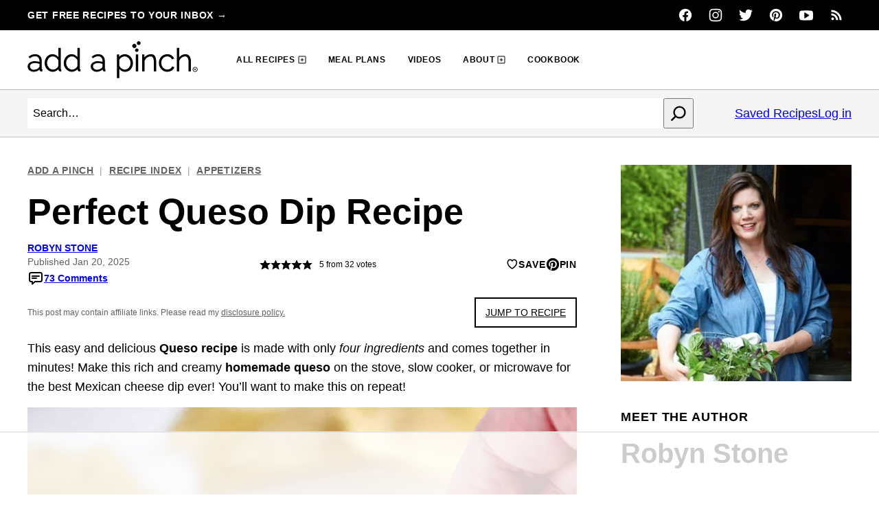

--- FILE ---
content_type: text/html; charset=UTF-8
request_url: https://addapinch.com/perfect-queso-recipe/comment-page-5/
body_size: 83455
content:
<!DOCTYPE html><html lang="en-US">
<head><script data-no-optimize="1" data-cfasync="false">!function(){"use strict";const t={adt_ei:{identityApiKey:"plainText",source:"url",type:"plaintext",priority:1},adt_eih:{identityApiKey:"sha256",source:"urlh",type:"hashed",priority:2},sh_kit:{identityApiKey:"sha256",source:"urlhck",type:"hashed",priority:3}},e=Object.keys(t);function i(t){return function(t){const e=t.match(/((?=([a-z0-9._!#$%+^&*()[\]<>-]+))\2@[a-z0-9._-]+\.[a-z0-9._-]+)/gi);return e?e[0]:""}(function(t){return t.replace(/\s/g,"")}(t.toLowerCase()))}!async function(){const n=new URL(window.location.href),o=n.searchParams;let a=null;const r=Object.entries(t).sort(([,t],[,e])=>t.priority-e.priority).map(([t])=>t);for(const e of r){const n=o.get(e),r=t[e];if(!n||!r)continue;const c=decodeURIComponent(n),d="plaintext"===r.type&&i(c),s="hashed"===r.type&&c;if(d||s){a={value:c,config:r};break}}if(a){const{value:t,config:e}=a;window.adthrive=window.adthrive||{},window.adthrive.cmd=window.adthrive.cmd||[],window.adthrive.cmd.push(function(){window.adthrive.identityApi({source:e.source,[e.identityApiKey]:t},({success:i,data:n})=>{i?window.adthrive.log("info","Plugin","detectEmails",`Identity API called with ${e.type} email: ${t}`,n):window.adthrive.log("warning","Plugin","detectEmails",`Failed to call Identity API with ${e.type} email: ${t}`,n)})})}!function(t,e){const i=new URL(e);t.forEach(t=>i.searchParams.delete(t)),history.replaceState(null,"",i.toString())}(e,n)}()}();
</script><meta name='robots' content='index, follow, max-image-preview:large, max-snippet:-1, max-video-preview:-1' />
	<style>img:is([sizes="auto" i], [sizes^="auto," i]) { contain-intrinsic-size: 3000px 1500px }</style>
	<meta name="pinterest-rich-pin" content="false" /><style data-no-optimize="1" data-cfasync="false">
	.adthrive-ad {
		margin-top: 10px;
		margin-bottom: 10px;
		text-align: center;
		overflow-x: visible;
		clear: both;
		line-height: 0;
	}
	body:not(.adthrive-device-phone) .adthrive-recipe {
float: right;
clear:right;
margin-left: 10px;
}
.wprm-recipe-ingredients-container, 
.wprm-recipe-instructions-container,
.wprm-recipe-notes-container,
.cwp-food-nutrition {
clear: both
}

body .site-header {
z-index: 11;
}

#adthrive-collapse-title{
margin:10px 0;
}

.wprm-recipe-video > .video-container {
clear: right;
}

.adthrive-recipe {
position:relative;
z-index:9;
}

/* Sidebar ad styling */
.adthrive-sidebar,
.adthrive-sticky-sidebar > div {
z-index: 9!important;
transition: transform .3s;
}
body.nav-down  .adthrive-sidebar.adthrive-stuck,
body.nav-down .adthrive-sticky-sidebar > div {
transform: translateY(175px);
}

/* Top Center video and Slickstream - prevent video player shifting when scrolling */
body.slick-filmstrip-toolbar-showing.adthrive-device-phone .adthrive-player-position.adthrive-collapse-mobile.adthrive-collapse-top-center:not(.adthrive-player-without-wrapper-text),
body.slick-filmstrip-toolbar-showing.adthrive-device-phone .adthrive-collapse-mobile-background {
    transform: none!important;
}
body.slick-filmstrip-toolbar-showing.adthrive-device-phone .adthrive-player-position.adthrive-collapse-mobile.adthrive-collapse-top-center.adthrive-player-without-wrapper-text {
transform: translateX(-50%)!important;
}
/* END Top Center video and Slickstream */

body.search .adthrive-content {
  grid-column: 1 / -1;
}

/* AB Test - JTR buttons */
body.jrt-test .post-header__jump .wp-element-button.is-style-outline {
color: #616161;
font-weight: 500;
border: 1px solid #616161;
}

/* Print Preview pages */
@media screen {
body.wprm-print.adthrive-device-desktop .wprm-recipe {
max-width: 650px;
margin-left: auto;
margin-right: auto;
}
}
/* End - Print Preview pages */
</style>
<script data-no-optimize="1" data-cfasync="false">
	window.adthriveCLS = {
		enabledLocations: ['Content', 'Recipe'],
		injectedSlots: [],
		injectedFromPlugin: true,
		branch: 'fa87c2a',bucket: 'prod',			};
	window.adthriveCLS.siteAds = {"betaTester":false,"targeting":[{"value":"52e41fac28963d1e058a10cc","key":"siteId"},{"value":"6233884dde13d97088a4ffa9","key":"organizationId"},{"value":"Add a Pinch","key":"siteName"},{"value":"AdThrive Premium","key":"service"},{"value":"on","key":"bidding"},{"value":["Food"],"key":"verticals"}],"siteUrl":"https://addapinch.com/","siteId":"52e41fac28963d1e058a10cc","siteName":"Add a Pinch","breakpoints":{"tablet":992,"desktop":1400},"cloudflare":null,"adUnits":[{"sequence":null,"thirdPartyAdUnitName":null,"targeting":[{"value":["Content"],"key":"location"}],"devices":["desktop","phone","tablet"],"name":"Content","sticky":false,"location":"Content","dynamic":{"pageSelector":"body.home","spacing":1,"max":1,"lazyMax":null,"enable":true,"lazy":false,"elementSelector":".hpl.hpl-about.center","skip":0,"classNames":[],"position":"afterbegin","every":1,"enabled":true},"stickyOverlapSelector":"","adSizes":[[300,300],[300,250]],"priority":199,"autosize":true},{"sequence":1,"thirdPartyAdUnitName":null,"targeting":[{"value":["Content"],"key":"location"}],"devices":["desktop","tablet"],"name":"Content_1","sticky":false,"location":"Content","dynamic":{"pageSelector":"","spacing":0,"max":0,"lazyMax":null,"enable":true,"lazy":false,"elementSelector":".hpl-archive-1, .hpl-archive-2","skip":0,"classNames":[],"position":"afterbegin","every":1,"enabled":true},"stickyOverlapSelector":"","adSizes":[[728,90],[336,280],[320,50],[468,60],[970,90],[250,250],[1,1],[320,100],[970,250],[1,2],[300,50],[300,300],[552,334],[728,250],[300,250]],"priority":199,"autosize":true},{"sequence":1,"thirdPartyAdUnitName":null,"targeting":[{"value":["Content"],"key":"location"}],"devices":["desktop","tablet"],"name":"Content_1","sticky":false,"location":"Content","dynamic":{"pageSelector":"","spacing":1,"max":1,"lazyMax":null,"enable":true,"lazy":false,"elementSelector":".hpl-inpost-728-90","skip":0,"classNames":[],"position":"afterbegin","every":1,"enabled":true},"stickyOverlapSelector":"","adSizes":[[728,90],[336,280],[320,50],[468,60],[970,90],[250,250],[1,1],[320,100],[970,250],[1,2],[300,50],[300,300],[552,334],[728,250],[300,250]],"priority":199,"autosize":true},{"sequence":null,"thirdPartyAdUnitName":null,"targeting":[{"value":["Content"],"key":"location"}],"devices":["desktop","phone","tablet"],"name":"Content","sticky":false,"location":"Content","dynamic":{"pageSelector":"","spacing":1,"max":1,"lazyMax":null,"enable":true,"lazy":false,"elementSelector":".hpl-inpost-320-50","skip":0,"classNames":[],"position":"afterbegin","every":1,"enabled":true},"stickyOverlapSelector":"","adSizes":[[320,50]],"priority":199,"autosize":true},{"sequence":null,"thirdPartyAdUnitName":null,"targeting":[{"value":["Content"],"key":"location"}],"devices":["desktop","tablet"],"name":"Content","sticky":false,"location":"Content","dynamic":{"pageSelector":"","spacing":1,"max":1,"lazyMax":null,"enable":true,"lazy":false,"elementSelector":".hpl-inpost-300-600","skip":0,"classNames":[],"position":"afterbegin","every":1,"enabled":true},"stickyOverlapSelector":"","adSizes":[[300,600]],"priority":199,"autosize":true},{"sequence":null,"thirdPartyAdUnitName":null,"targeting":[{"value":["Content"],"key":"location"}],"devices":["desktop","phone","tablet"],"name":"Content","sticky":false,"location":"Content","dynamic":{"pageSelector":"","spacing":1,"max":1,"lazyMax":null,"enable":true,"lazy":false,"elementSelector":".hpl-inpost-300x250, .hpl-about","skip":0,"classNames":[],"position":"afterbegin","every":1,"enabled":true},"stickyOverlapSelector":"","adSizes":[[300,250]],"priority":199,"autosize":true},{"sequence":null,"thirdPartyAdUnitName":null,"targeting":[{"value":["Recipe"],"key":"location"}],"devices":["tablet","desktop"],"name":"Recipe","sticky":false,"location":"Recipe","dynamic":{"pageSelector":"","spacing":0.7,"max":1,"lazyMax":null,"enable":true,"lazy":false,"elementSelector":".hpl-inpost-300-250","skip":0,"classNames":[],"position":"afterbegin","every":1,"enabled":true},"stickyOverlapSelector":"","adSizes":[[320,50],[250,250],[1,1],[320,100],[1,2],[300,50],[320,300],[300,390],[300,250]],"priority":-101,"autosize":true},{"sequence":null,"thirdPartyAdUnitName":null,"targeting":[{"value":["Header"],"key":"location"}],"devices":["desktop","tablet","phone"],"name":"Header","sticky":false,"location":"Header","dynamic":{"pageSelector":"body.wprm-print","spacing":0,"max":1,"lazyMax":null,"enable":true,"lazy":false,"elementSelector":"#wprm-print-header","skip":0,"classNames":[],"position":"beforebegin","every":1,"enabled":true},"stickyOverlapSelector":"","adSizes":[[728,90],[320,50],[468,60],[970,90],[1,1],[320,100],[970,250],[300,50],[728,250]],"priority":399,"autosize":true},{"sequence":null,"thirdPartyAdUnitName":null,"targeting":[{"value":["Sidebar"],"key":"location"}],"devices":["desktop","tablet"],"name":"Sidebar","sticky":false,"location":"Sidebar","dynamic":{"pageSelector":"","spacing":0,"max":1,"lazyMax":null,"enable":true,"lazy":false,"elementSelector":".sidebar .topsidebar > *","skip":1,"classNames":[],"position":"afterend","every":1,"enabled":true},"stickyOverlapSelector":"","adSizes":[[160,600],[336,280],[320,50],[300,600],[250,250],[1,1],[320,100],[300,1050],[300,50],[300,420],[300,250]],"priority":299,"autosize":true},{"sequence":1,"thirdPartyAdUnitName":null,"targeting":[{"value":["Sidebar"],"key":"location"}],"devices":["desktop","tablet"],"name":"Sidebar_1","sticky":false,"location":"Sidebar","dynamic":{"pageSelector":"","spacing":0,"max":1,"lazyMax":null,"enable":true,"lazy":false,"elementSelector":".sidebar-primary > .block-area > *","skip":0,"classNames":[],"position":"afterend","every":1,"enabled":true},"stickyOverlapSelector":"","adSizes":[[160,600],[336,280],[320,50],[300,600],[250,250],[1,1],[320,100],[300,1050],[300,50],[300,420],[300,250]],"priority":299,"autosize":true},{"sequence":9,"thirdPartyAdUnitName":null,"targeting":[{"value":["Sidebar"],"key":"location"},{"value":true,"key":"sticky"}],"devices":["desktop","tablet"],"name":"Sidebar_9","sticky":true,"location":"Sidebar","dynamic":{"pageSelector":"","spacing":0,"max":1,"lazyMax":null,"enable":true,"lazy":false,"elementSelector":".sidebar, .sidebar-primary","skip":0,"classNames":[],"position":"beforeend","every":1,"enabled":true},"stickyOverlapSelector":".site-footer, .block-area-before-footer","adSizes":[[160,600],[336,280],[320,50],[300,600],[250,250],[1,1],[320,100],[300,1050],[300,50],[300,420],[300,250]],"priority":291,"autosize":true},{"sequence":null,"thirdPartyAdUnitName":null,"targeting":[{"value":["Content"],"key":"location"}],"devices":["tablet","phone"],"name":"Content","sticky":false,"location":"Content","dynamic":{"pageSelector":"body.home","spacing":0,"max":2,"lazyMax":null,"enable":true,"lazy":false,"elementSelector":".entry-content > div, .entry-content > section","skip":2,"classNames":[],"position":"afterend","every":2,"enabled":true},"stickyOverlapSelector":"","adSizes":[[728,90],[336,280],[320,50],[468,60],[970,90],[250,250],[1,1],[320,100],[970,250],[1,2],[300,50],[300,300],[552,334],[728,250],[300,250]],"priority":199,"autosize":true},{"sequence":null,"thirdPartyAdUnitName":null,"targeting":[{"value":["Content"],"key":"location"}],"devices":["desktop"],"name":"Content","sticky":false,"location":"Content","dynamic":{"pageSelector":"body.single, body.page:not(.home)","spacing":0.85,"max":5,"lazyMax":94,"enable":true,"lazy":true,"elementSelector":".entry-content > *:has(img):not(.shared-counts-hidden-image-container) ~ *:not(h2):not(h3):not(span):not(p:empty):not(.be-pinterest-images):not(.wp-block-group:has(#h-step-by-step-instructions+.wp-block-columns)), .wp-block-group:has(#h-step-by-step-instructions) > .wp-block-columns:nth-of-type(even)","skip":2,"classNames":[],"position":"afterend","every":1,"enabled":true},"stickyOverlapSelector":"","adSizes":[[728,90],[336,280],[320,50],[468,60],[970,90],[250,250],[1,1],[320,100],[970,250],[1,2],[300,50],[300,300],[552,334],[728,250],[300,250]],"priority":199,"autosize":true},{"sequence":null,"thirdPartyAdUnitName":null,"targeting":[{"value":["Content"],"key":"location"}],"devices":["tablet","phone"],"name":"Content","sticky":false,"location":"Content","dynamic":{"pageSelector":"body.single, body.page:not(.home)","spacing":0.85,"max":3,"lazyMax":96,"enable":true,"lazy":true,"elementSelector":".entry-content > *:has(img):not(.shared-counts-hidden-image-container) ~ *:not(h2):not(h3):not(span):not(p:empty):not(.be-pinterest-images):not(.wp-block-group:has(#h-step-by-step-instructions+.wp-block-columns)), .wp-block-group:has(#h-step-by-step-instructions) > .wp-block-columns:nth-of-type(even)","skip":2,"classNames":[],"position":"afterend","every":1,"enabled":true},"stickyOverlapSelector":"","adSizes":[[728,90],[336,280],[320,50],[468,60],[970,90],[250,250],[1,1],[320,100],[970,250],[1,2],[300,50],[300,300],[552,334],[728,250],[300,250]],"priority":199,"autosize":true},{"sequence":null,"thirdPartyAdUnitName":null,"targeting":[{"value":["Content"],"key":"location"}],"devices":["desktop","tablet","phone"],"name":"Content","sticky":false,"location":"Content","dynamic":{"pageSelector":"body.page","spacing":0,"max":3,"lazyMax":null,"enable":true,"lazy":false,"elementSelector":".entry-content .cp-list","skip":0,"classNames":[],"position":"afterend","every":1,"enabled":true},"stickyOverlapSelector":"","adSizes":[[120,240],[250,250],[300,250],[320,50],[320,100],[336,280],[468,60],[728,90],[970,90],[1,1],[300,300],[552,334],[300,50],[728,250],[970,250],[1,2]],"priority":199,"autosize":true},{"sequence":null,"thirdPartyAdUnitName":null,"targeting":[{"value":["Content"],"key":"location"}],"devices":["phone","tablet"],"name":"Content","sticky":false,"location":"Content","dynamic":{"pageSelector":"body.search","spacing":0,"max":4,"lazyMax":null,"enable":true,"lazy":false,"elementSelector":"#content > *, article:nth-of-type(4)","skip":0,"classNames":[],"position":"afterend","every":2,"enabled":true},"stickyOverlapSelector":"","adSizes":[[728,90],[336,280],[320,50],[468,60],[970,90],[250,250],[1,1],[320,100],[970,250],[1,2],[300,50],[300,300],[552,334],[728,250],[300,250]],"priority":199,"autosize":true},{"sequence":1,"thirdPartyAdUnitName":null,"targeting":[{"value":["Recipe"],"key":"location"}],"devices":["tablet","desktop"],"name":"Recipe_1","sticky":false,"location":"Recipe","dynamic":{"pageSelector":"","spacing":0.5,"max":3,"lazyMax":96,"enable":true,"lazy":true,"elementSelector":".wprm-recipe-ingredients-container li, .wprm-recipe-instructions-container li, .wprm-recipe-notes-container li, .wprm-recipe-notes-container span, .wprm-nutrition-label-container","skip":0,"classNames":[],"position":"beforebegin","every":1,"enabled":true},"stickyOverlapSelector":"","adSizes":[[320,50],[250,250],[1,1],[320,100],[1,2],[300,50],[320,300],[300,390],[300,250]],"priority":-101,"autosize":true},{"sequence":5,"thirdPartyAdUnitName":null,"targeting":[{"value":["Recipe"],"key":"location"}],"devices":["phone"],"name":"Recipe_5","sticky":false,"location":"Recipe","dynamic":{"pageSelector":"","spacing":0,"max":1,"lazyMax":null,"enable":true,"lazy":false,"elementSelector":".wprm-recipe-ingredients-container","skip":0,"classNames":[],"position":"beforebegin","every":1,"enabled":true},"stickyOverlapSelector":"","adSizes":[[320,50],[250,250],[1,1],[320,100],[1,2],[300,50],[320,300],[300,390],[300,250]],"priority":-105,"autosize":true},{"sequence":1,"thirdPartyAdUnitName":null,"targeting":[{"value":["Recipe"],"key":"location"}],"devices":["phone"],"name":"Recipe_1","sticky":false,"location":"Recipe","dynamic":{"pageSelector":"","spacing":0.7,"max":1,"lazyMax":97,"enable":true,"lazy":true,"elementSelector":".wprm-recipe-ingredients-container, .wprm-recipe-instructions-container li, .wprm-recipe-notes-container span, .wprm-recipe-notes-container li, .wprm-nutrition-label-container","skip":0,"classNames":[],"position":"afterend","every":1,"enabled":true},"stickyOverlapSelector":"","adSizes":[[320,50],[250,250],[1,1],[320,100],[1,2],[300,50],[320,300],[300,390],[300,250]],"priority":-101,"autosize":true},{"sequence":null,"thirdPartyAdUnitName":null,"targeting":[{"value":["Below Post"],"key":"location"}],"devices":["phone","tablet","desktop"],"name":"Below_Post","sticky":false,"location":"Below Post","dynamic":{"pageSelector":"body.single, body.page:not(.home)","spacing":1,"max":0,"lazyMax":10,"enable":true,"lazy":true,"elementSelector":".entry-content, .comment-list > li","skip":0,"classNames":[],"position":"afterend","every":1,"enabled":true},"stickyOverlapSelector":"","adSizes":[[728,90],[336,280],[320,50],[468,60],[250,250],[1,1],[320,100],[300,250],[970,250],[728,250]],"priority":99,"autosize":true},{"sequence":null,"thirdPartyAdUnitName":null,"targeting":[{"value":["Footer"],"key":"location"},{"value":true,"key":"sticky"}],"devices":["tablet","phone","desktop"],"name":"Footer","sticky":true,"location":"Footer","dynamic":{"pageSelector":"","spacing":0,"max":1,"lazyMax":null,"enable":true,"lazy":false,"elementSelector":"body","skip":0,"classNames":[],"position":"beforeend","every":1,"enabled":true},"stickyOverlapSelector":"","adSizes":[[320,50],[320,100],[728,90],[970,90],[468,60],[1,1],[300,50]],"priority":-1,"autosize":true}],"adDensityLayout":{"mobile":{"adDensity":0.2,"onePerViewport":false},"pageOverrides":[],"desktop":{"adDensity":0.2,"onePerViewport":false}},"adDensityEnabled":true,"siteExperiments":[],"adTypes":{"sponsorTileDesktop":true,"interscrollerDesktop":true,"nativeBelowPostDesktop":true,"miniscroller":true,"largeFormatsMobile":true,"nativeMobileContent":true,"inRecipeRecommendationMobile":true,"nativeMobileRecipe":true,"sponsorTileMobile":true,"expandableCatalogAdsMobile":false,"frameAdsMobile":true,"outstreamMobile":true,"nativeHeaderMobile":true,"frameAdsDesktop":true,"inRecipeRecommendationDesktop":true,"expandableFooterDesktop":true,"nativeDesktopContent":true,"outstreamDesktop":true,"animatedFooter":true,"skylineHeader":true,"expandableFooter":true,"nativeDesktopSidebar":true,"videoFootersMobile":true,"videoFootersDesktop":true,"interscroller":true,"nativeDesktopRecipe":true,"nativeHeaderDesktop":true,"nativeBelowPostMobile":true,"expandableCatalogAdsDesktop":false,"largeFormatsDesktop":true},"adOptions":{"theTradeDesk":true,"rtbhouse":true,"undertone":true,"sidebarConfig":{"dynamicStickySidebar":{"minHeight":1800,"enabled":true,"blockedSelectors":[]}},"footerCloseButton":true,"teads":true,"seedtag":true,"pmp":true,"thirtyThreeAcross":true,"sharethrough":true,"optimizeVideoPlayersForEarnings":true,"removeVideoTitleWrapper":true,"pubMatic":true,"contentTermsFooterEnabled":true,"infiniteScroll":false,"longerVideoAdPod":true,"yahoossp":true,"spa":false,"stickyContainerConfig":{"recipeDesktop":{"minHeight":null,"enabled":false},"blockedSelectors":[],"stickyHeaderSelectors":[],"content":{"minHeight":null,"enabled":false},"recipeMobile":{"minHeight":null,"enabled":false}},"sonobi":false,"gatedPrint":{"printClasses":[],"siteEmailServiceProviderId":"fc513c36-8305-435e-829c-900c62f08ebc","defaultOptIn":true,"enabled":true,"newsletterPromptEnabled":true},"yieldmo":true,"footerSelector":"","consentMode":{"enabled":false,"customVendorList":""},"amazonUAM":true,"gamMCMEnabled":true,"gamMCMChildNetworkCode":"59275555","stickyContainerAds":false,"rubiconMediaMath":true,"rubicon":true,"conversant":false,"openx":true,"customCreativeEnabled":true,"mobileHeaderHeight":1,"secColor":"#000000","unruly":true,"mediaGrid":true,"bRealTime":false,"adInViewTime":null,"gumgum":true,"comscoreFooter":true,"desktopInterstitial":false,"amx":true,"footerCloseButtonDesktop":false,"ozone":true,"isAutoOptimized":false,"adform":true,"comscoreTAL":true,"targetaff":true,"bgColor":"#FFFFFF","advancePlaylistOptions":{"playlistPlayer":{"enabled":true},"relatedPlayer":{"enabled":false,"applyToFirst":false}},"kargo":true,"liveRampATS":true,"footerCloseButtonMobile":false,"interstitialBlockedPageSelectors":"","prioritizeShorterVideoAds":true,"allowSmallerAdSizes":true,"comscore":"Food","blis":true,"wakeLock":{"desktopEnabled":true,"mobileValue":15,"mobileEnabled":true,"desktopValue":30},"mobileInterstitial":false,"tripleLift":true,"sensitiveCategories":[],"liveRamp":true,"adthriveEmailIdentity":true,"criteo":true,"nativo":true,"infiniteScrollOptions":{"selector":"","heightThreshold":0},"siteAttributes":{"mobileHeaderSelectors":[],"desktopHeaderSelectors":[]},"dynamicContentSlotLazyLoading":true,"clsOptimizedAds":true,"ogury":true,"verticals":["Food"],"inImage":false,"stackadapt":true,"usCMP":{"defaultOptIn":false,"enabled":false,"regions":[]},"advancePlaylist":true,"medianet":true,"delayLoading":true,"inImageZone":null,"appNexus":true,"rise":true,"liveRampId":"","infiniteScrollRefresh":false,"indexExchange":true},"siteAdsProfiles":[],"thirdPartySiteConfig":{"partners":{"discounts":[]}},"featureRollouts":{"ad-fit-width":{"featureRolloutId":36,"data":null,"enabled":true}},"videoPlayers":{"contextual":{"autoplayCollapsibleEnabled":true,"overrideEmbedLocation":false,"defaultPlayerType":"static"},"videoEmbed":"wordpress","footerSelector":".site-footer","contentSpecificPlaylists":[],"players":[{"playlistId":"cUdtB6W1","pageSelector":"body.single, body.page:not(.page-id-11289):not(.home)","devices":["desktop"],"description":"","skip":0,"title":"MY LATEST VIDEOS","type":"stickyPlaylist","enabled":true,"footerSelector":".site-footer","formattedType":"Sticky Playlist","elementSelector":".entry-content > *:has(img):not(.shared-counts-hidden-image-container)","id":4045982,"position":"afterend","saveVideoCloseState":false,"shuffle":true,"mobileHeaderSelector":null,"playerId":"pgv87JRk"},{"devices":["desktop","mobile"],"formattedType":"Stationary Related","description":"","id":4045979,"title":"Stationary related player - desktop and mobile","type":"stationaryRelated","enabled":true,"playerId":"1vfkFqHn"},{"playlistId":"","pageSelector":"","devices":["desktop"],"description":"","skip":0,"title":"","type":"stickyRelated","enabled":true,"formattedType":"Sticky Related","elementSelector":".entry-content > *:has(img):not(.shared-counts-hidden-image-container)","id":4045980,"position":"afterend","saveVideoCloseState":false,"shuffle":false,"mobileHeaderSelector":null,"playerId":"1vfkFqHn"},{"playlistId":"","pageSelector":"","devices":["mobile"],"mobileLocation":"top-center","description":"","skip":0,"title":"","type":"stickyRelated","enabled":true,"formattedType":"Sticky Related","elementSelector":".entry-content > *:has(img):not(.shared-counts-hidden-image-container)","id":4045981,"position":"afterend","saveVideoCloseState":false,"shuffle":false,"mobileHeaderSelector":".persistent-header","playerId":"1vfkFqHn"},{"playlistId":"cUdtB6W1","pageSelector":"body.single, body.page:not(.page-id-11289):not(.home)","devices":["mobile"],"mobileLocation":"top-center","description":"","skip":0,"title":"MY LATEST VIDEOS","type":"stickyPlaylist","enabled":true,"footerSelector":".site-footer","formattedType":"Sticky Playlist","elementSelector":".entry-content > *:has(img):not(.shared-counts-hidden-image-container)","id":4045983,"position":"afterend","saveVideoCloseState":false,"shuffle":true,"mobileHeaderSelector":".persistent-header","playerId":"pgv87JRk"}],"partners":{"theTradeDesk":true,"unruly":true,"mediaGrid":true,"undertone":true,"gumgum":true,"seedtag":true,"amx":true,"ozone":true,"adform":true,"pmp":true,"kargo":true,"connatix":true,"stickyOutstream":{"desktop":{"enabled":true},"blockedPageSelectors":"","mobileLocation":"bottom-left","allowOnHomepage":true,"mobile":{"enabled":true},"saveVideoCloseState":false,"mobileHeaderSelector":null,"allowForPageWithStickyPlayer":{"enabled":true}},"sharethrough":true,"blis":true,"tripleLift":true,"pubMatic":true,"criteo":true,"yahoossp":true,"nativo":true,"stackadapt":true,"yieldmo":true,"amazonUAM":true,"medianet":true,"rubicon":true,"appNexus":true,"rise":true,"openx":true,"indexExchange":true}}};</script>

<script data-no-optimize="1" data-cfasync="false">
(function(w, d) {
	w.adthrive = w.adthrive || {};
	w.adthrive.cmd = w.adthrive.cmd || [];
	w.adthrive.plugin = 'adthrive-ads-3.10.0';
	w.adthrive.host = 'ads.adthrive.com';
	w.adthrive.integration = 'plugin';

	var commitParam = (w.adthriveCLS && w.adthriveCLS.bucket !== 'prod' && w.adthriveCLS.branch) ? '&commit=' + w.adthriveCLS.branch : '';

	var s = d.createElement('script');
	s.async = true;
	s.referrerpolicy='no-referrer-when-downgrade';
	s.src = 'https://' + w.adthrive.host + '/sites/52e41fac28963d1e058a10cc/ads.min.js?referrer=' + w.encodeURIComponent(w.location.href) + commitParam + '&cb=' + (Math.floor(Math.random() * 100) + 1) + '';
	var n = d.getElementsByTagName('script')[0];
	n.parentNode.insertBefore(s, n);
})(window, document);
</script>
<link rel="dns-prefetch" href="https://ads.adthrive.com/"><link rel="preconnect" href="https://ads.adthrive.com/"><link rel="preconnect" href="https://ads.adthrive.com/" crossorigin>
	<!-- This site is optimized with the Yoast SEO Premium plugin v26.3 (Yoast SEO v26.5) - https://yoast.com/wordpress/plugins/seo/ -->
	<title>Perfect Queso Dip Recipe - How to Make Cheese Dip</title>
	<meta name="description" content="This Queso recipe is creamy, delicious, and made with real cheeses. Make this easy white cheese dip any of three easy ways for the best queso!" />
	<link rel="canonical" href="https://addapinch.com/perfect-queso-recipe/" />
	<meta property="og:locale" content="en_US" />
	<meta property="og:type" content="recipe" />
	<meta property="og:title" content="Perfect Queso Dip Recipe" />
	<meta property="og:description" content="This Queso recipe is creamy, delicious, and made with real cheeses. Make this easy white cheese dip any of three easy ways for the best queso!" />
	<meta property="og:url" content="https://addapinch.com/perfect-queso-recipe/" />
	<meta property="og:site_name" content="Add a Pinch" />
	<meta property="article:publisher" content="https://www.facebook.com/AddaPinchPage/" />
	<meta property="article:author" content="https://www.facebook.com/AddaPinchPage" />
	<meta property="article:published_time" content="2025-01-20T14:00:00+00:00" />
	<meta property="article:modified_time" content="2025-01-20T14:00:18+00:00" />
	<meta property="og:image" content="https://addapinch.com/wp-content/uploads/2015/01/queso-recipe-0822-scaled.jpg" />
	<meta property="og:image:width" content="1367" />
	<meta property="og:image:height" content="2048" />
	<meta property="og:image:type" content="image/jpeg" />
	<meta name="author" content="Robyn Stone" />
	<meta name="twitter:card" content="summary_large_image" />
	<meta name="twitter:creator" content="@addapinch" />
	<meta name="twitter:site" content="@addapinch" />
	<meta name="twitter:label1" content="Written by" />
	<meta name="twitter:data1" content="Robyn Stone" />
	<meta name="twitter:label2" content="Est. reading time" />
	<meta name="twitter:data2" content="20 minutes" />
	<script type="application/ld+json" class="yoast-schema-graph">{"@context":"https://schema.org","@graph":[{"@type":"Article","@id":"https://addapinch.com/perfect-queso-recipe/#article","isPartOf":{"@id":"https://addapinch.com/perfect-queso-recipe/"},"author":{"name":"Robyn Stone","@id":"https://addapinch.com/#/schema/person/7c35767470aac9eed906683b8926d969"},"headline":"Perfect Queso Dip Recipe","datePublished":"2025-01-20T14:00:00+00:00","dateModified":"2025-01-20T14:00:18+00:00","wordCount":1158,"commentCount":73,"publisher":{"@id":"https://addapinch.com/#organization"},"image":{"@id":"https://addapinch.com/perfect-queso-recipe/#primaryimage"},"thumbnailUrl":"https://addapinch.com/wp-content/uploads/2015/01/queso-recipe-0822-scaled.jpg","articleSection":["30 Minutes or Less Recipes","All Recipes","Appetizers","By Cooking Style","By Special Diets","Cooking","Dip Recipes","Egg-Free Recipes","Essentials","Game Day Recipes","Grain-Free Recipes","Holiday and Occasion Recipes","Recipes","Simple Recipes","Southern Favorites"],"inLanguage":"en-US","potentialAction":[{"@type":"CommentAction","name":"Comment","target":["https://addapinch.com/perfect-queso-recipe/#respond"]}]},{"@type":["WebPage","FAQPage"],"@id":"https://addapinch.com/perfect-queso-recipe/","url":"https://addapinch.com/perfect-queso-recipe/","name":"Perfect Queso Dip Recipe - How to Make Cheese Dip","isPartOf":{"@id":"https://addapinch.com/#website"},"primaryImageOfPage":{"@id":"https://addapinch.com/perfect-queso-recipe/#primaryimage"},"image":{"@id":"https://addapinch.com/perfect-queso-recipe/#primaryimage"},"thumbnailUrl":"https://addapinch.com/wp-content/uploads/2015/01/queso-recipe-0822-scaled.jpg","datePublished":"2025-01-20T14:00:00+00:00","dateModified":"2025-01-20T14:00:18+00:00","description":"This Queso recipe is creamy, delicious, and made with real cheeses. Make this easy white cheese dip any of three easy ways for the best queso!","breadcrumb":{"@id":"https://addapinch.com/perfect-queso-recipe/#breadcrumb"},"mainEntity":[{"@id":"https://addapinch.com/perfect-queso-recipe/#faq-question-1705530939327"},{"@id":"https://addapinch.com/perfect-queso-recipe/#faq-question-1705531798319"}],"inLanguage":"en-US","potentialAction":[{"@type":"ReadAction","target":["https://addapinch.com/perfect-queso-recipe/"]}]},{"@type":"ImageObject","inLanguage":"en-US","@id":"https://addapinch.com/perfect-queso-recipe/#primaryimage","url":"https://addapinch.com/wp-content/uploads/2015/01/queso-recipe-0822-scaled.jpg","contentUrl":"https://addapinch.com/wp-content/uploads/2015/01/queso-recipe-0822-scaled.jpg","width":1367,"height":2048,"caption":"Queso dip makes a delicious appetizer. Made with a special combination of cheeses and ready in 5 minutes, this queso will be a favorite!  // addapinch.com"},{"@type":"BreadcrumbList","@id":"https://addapinch.com/perfect-queso-recipe/#breadcrumb","itemListElement":[{"@type":"ListItem","position":1,"name":"Add a Pinch","item":"https://addapinch.com/"},{"@type":"ListItem","position":2,"name":"Recipe Index","item":"https://addapinch.com/recipe-index/"},{"@type":"ListItem","position":3,"name":"Appetizers","item":"https://addapinch.com/category/recipes-by-course/appetizers/"},{"@type":"ListItem","position":4,"name":"Perfect Queso Dip Recipe"}]},{"@type":"WebSite","@id":"https://addapinch.com/#website","url":"https://addapinch.com/","name":"Add a Pinch","description":"Delicious, easy recipes everyone will love.","publisher":{"@id":"https://addapinch.com/#organization"},"potentialAction":[{"@type":"SearchAction","target":{"@type":"EntryPoint","urlTemplate":"https://addapinch.com/?s={search_term_string}"},"query-input":{"@type":"PropertyValueSpecification","valueRequired":true,"valueName":"search_term_string"}}],"inLanguage":"en-US"},{"@type":"Organization","@id":"https://addapinch.com/#organization","name":"Add a Pinch","url":"https://addapinch.com/","logo":{"@type":"ImageObject","inLanguage":"en-US","@id":"https://addapinch.com/#/schema/logo/image/","url":"https://addapinch.com/wp-content/uploads/2023/04/add-a-pinch-logo-black-sq.jpg","contentUrl":"https://addapinch.com/wp-content/uploads/2023/04/add-a-pinch-logo-black-sq.jpg","width":696,"height":696,"caption":"Add a Pinch"},"image":{"@id":"https://addapinch.com/#/schema/logo/image/"},"sameAs":["https://www.facebook.com/AddaPinchPage/","https://x.com/addapinch","https://www.instagram.com/addapinch/","https://www.pinterest.com/addapinch/","https://www.youtube.com/addapinch"]},{"@type":"Person","@id":"https://addapinch.com/#/schema/person/7c35767470aac9eed906683b8926d969","name":"Robyn Stone","description":"Robyn Stone is a passionate home cook, baker, food photographer, and cookbook author. As the creator of Add a Pinch, she has been sharing cherished family recipes and practical cooking tips since 2010, inspiring home cooks to create delicious meals with ease. A devoted wife and mom, Robyn’s warm, approachable style has cultivated a loyal community of food enthusiasts. Her culinary expertise has been showcased on Food Network, Southern Living, Southern Lady, People Magazine, Hallmark Channel, and more.","sameAs":["https://addapinch.com/about/","https://www.facebook.com/AddaPinchPage","https://www.instagram.com/addapinch/","https://www.pinterest.com/addapinch/","https://x.com/addapinch","https://www.youtube.com/addapinch"],"gender":"female","knowsAbout":["Recipes","Food","Cooking","Cookbook Author"],"knowsLanguage":["English"],"url":"https://addapinch.com/about/"},{"@type":"Question","@id":"https://addapinch.com/perfect-queso-recipe/#faq-question-1705530939327","position":1,"url":"https://addapinch.com/perfect-queso-recipe/#faq-question-1705530939327","name":"What is queso?","answerCount":1,"acceptedAnswer":{"@type":"Answer","text":"Queso means \"cheese\" in Spanish. But it most commonly refers to Mexican cheese dip or Tex-Mex cheese dip. ","inLanguage":"en-US"},"inLanguage":"en-US"},{"@type":"Question","@id":"https://addapinch.com/perfect-queso-recipe/#faq-question-1705531798319","position":2,"url":"https://addapinch.com/perfect-queso-recipe/#faq-question-1705531798319","name":"What are ways to use queso?","answerCount":1,"acceptedAnswer":{"@type":"Answer","text":"Grab the tortilla chips and use queso as a dip. Pour it over nachos, burritos, or other Mexican food favorites.","inLanguage":"en-US"},"inLanguage":"en-US"},{"@type":"Recipe","name":"Perfect Queso Recipe","author":{"@id":"https://addapinch.com/#/schema/person/7c35767470aac9eed906683b8926d969"},"description":"This easy and delicious Queso recipe is made with only four ingredients and comes together in minutes! Make this rich and creamy homemade queso on the stove, slow cooker, or microwave for the best Mexican cheese dip ever! You&#039;ll want to make this on repeat!","datePublished":"2025-01-20T09:00:00+00:00","image":["https://addapinch.com/wp-content/uploads/2015/01/queso-recipe-0822-scaled.jpg","https://addapinch.com/wp-content/uploads/2015/01/queso-recipe-0822-500x500.jpg","https://addapinch.com/wp-content/uploads/2015/01/queso-recipe-0822-500x375.jpg","https://addapinch.com/wp-content/uploads/2015/01/queso-recipe-0822-480x270.jpg"],"recipeYield":["2","2 cups"],"prepTime":"PT2M","cookTime":"PT3M","totalTime":"PT5M","recipeIngredient":["1/2 cup pepper jack cheese","1 cup grated white American cheese","1/2 cup grated white queso cheese","1/2 cup half and half or whole milk"],"recipeInstructions":[{"@type":"HowToSection","name":"Stovetop Queso:","itemListElement":[{"@type":"HowToStep","text":"Add cheeses and half of the half and half or milk to the double boiler over low heat. Stir as the cheese melts and add more of the half and half or milk until the mixture reaches the desired consistency. The cheese sauce should be thin, but still thick enough to coat a chip when dipped. Serve immediately or pour into a small slow cooker on the warm setting to serve.","name":"Add cheeses and half of the half and half or milk to the double boiler over low heat. Stir as the cheese melts and add more of the half and half or milk until the mixture reaches the desired consistency. The cheese sauce should be thin, but still thick enough to coat a chip when dipped. Serve immediately or pour into a small slow cooker on the warm setting to serve.","url":"https://addapinch.com/perfect-queso-recipe/#wprm-recipe-30015-step-0-0"}]},{"@type":"HowToSection","name":"Microwave Queso:","itemListElement":[{"@type":"HowToStep","text":"Add cheeses and the half and half or milk into large microwaveable bowl. Microwave for 3 minutes at 80% power, stopping and stirring after each minute. Remove from the microwave and stir vigorously to combine.","name":"Add cheeses and the half and half or milk into large microwaveable bowl. Microwave for 3 minutes at 80% power, stopping and stirring after each minute. Remove from the microwave and stir vigorously to combine.","url":"https://addapinch.com/perfect-queso-recipe/#wprm-recipe-30015-step-1-0"},{"@type":"HowToStep","text":"If needed, continue microwaving an additional 1 - 2 minutes, or until cheese is melted thoroughly and ingredients are well blended. Serve immediately or pour into a small slow cooker on the warm setting to serve.","name":"If needed, continue microwaving an additional 1 - 2 minutes, or until cheese is melted thoroughly and ingredients are well blended. Serve immediately or pour into a small slow cooker on the warm setting to serve.","url":"https://addapinch.com/perfect-queso-recipe/#wprm-recipe-30015-step-1-1"}]},{"@type":"HowToSection","name":"Slow Cooker Queso:","itemListElement":[{"@type":"HowToStep","text":"Add cheeses and half and half or milk to the slow cooker. Stir to combine and set on low setting for at least 30 minutes. Then, stir when the cheeses have melted and lower to the warm setting to keep warm while serving.&nbsp;","name":"Add cheeses and half and half or milk to the slow cooker. Stir to combine and set on low setting for at least 30 minutes. Then, stir when the cheeses have melted and lower to the warm setting to keep warm while serving.&nbsp;","url":"https://addapinch.com/perfect-queso-recipe/#wprm-recipe-30015-step-2-0"}]}],"aggregateRating":{"@type":"AggregateRating","ratingValue":"5","ratingCount":"32","reviewCount":"5"},"review":[{"@type":"Review","reviewRating":{"@type":"Rating","ratingValue":"5"},"reviewBody":"Yes, but made it a touch thicker and used it for Chicken  Chili Releno and like it with a white sauce rather than red. Added onion and Mexican oregano , Was great and easy.","author":{"@type":"Person","name":"STONY"},"datePublished":"2022-01-10"},{"@type":"Review","reviewRating":{"@type":"Rating","ratingValue":"5"},"reviewBody":"The flavor is fantastic and is as good as any we have had from a restaurant. Unfortunately, I cannot get the texture right. I have tried different variations of melting the cheeses: crockpot, microwave, stove, melting the cheeses separately, liquid, no liquid. No matter what I do the queso blanco will not melt. It forms little balls or curdles so it is not smooth. The kids still ate it, so not a deterrent, but I do wish I knew how to make it creamy and smooth.","author":{"@type":"Person","name":"Chastity"},"datePublished":"2020-12-03"},{"@type":"Review","reviewRating":{"@type":"Rating","ratingValue":"5"},"reviewBody":"So happy to find a queso recipe that calls for an authentic Mexican cheese instead of white American cheese! Thank you!","author":{"@type":"Person","name":"Stephanie"},"datePublished":"2020-11-05"},{"@type":"Review","reviewRating":{"@type":"Rating","ratingValue":"5"},"reviewBody":"Queso Fresco and Queso Panella are not the same as Queso Blanco. Only Queso Blanco melts properly to be used for a dip.","author":{"@type":"Person","name":"Gregg Karnis"},"datePublished":"2020-07-01"},{"@type":"Review","reviewRating":{"@type":"Rating","ratingValue":"5"},"reviewBody":"I have to say, being a queso blanco expert, you absolutely nailed this recipe on the head. Not only close to the queso you get at restaurants but in many cases better. My family said there's no reason to have to buy queso blanco at the restaurants anymore............Great job !!!","author":{"@type":"Person","name":"Gregg Karnis"},"datePublished":"2020-07-01"}],"recipeCategory":["Appetizer"],"recipeCuisine":["American"],"keywords":"cheese dip, cheese dip recipe, easy queso recipe, homemade queso, queso, queso blanco dip, queso dip, queso fresco, queso recipe","nutrition":{"@type":"NutritionInformation","calories":"534 kcal","carbohydrateContent":"6 g","proteinContent":"26 g","fatContent":"45 g","saturatedFatContent":"26 g","cholesterolContent":"138 mg","sodiumContent":"1574 mg","sugarContent":"2 g","servingSize":"1 serving"},"@id":"https://addapinch.com/perfect-queso-recipe/#recipe","isPartOf":{"@id":"https://addapinch.com/perfect-queso-recipe/#article"},"mainEntityOfPage":"https://addapinch.com/perfect-queso-recipe/"}]}</script>
	<!-- / Yoast SEO Premium plugin. -->


<link rel='dns-prefetch' href='//a.omappapi.com' />
<link href='https://fonts.gstatic.com' crossorigin rel='preconnect' />
<link rel="alternate" type="application/rss+xml" title="Add a Pinch &raquo; Feed" href="https://addapinch.com/feed/" />
<link rel="alternate" type="application/rss+xml" title="Add a Pinch &raquo; Comments Feed" href="https://addapinch.com/comments/feed/" />
<link rel="alternate" type="application/rss+xml" title="Add a Pinch &raquo; Perfect Queso Dip Recipe Comments Feed" href="https://addapinch.com/perfect-queso-recipe/feed/" />
<link rel="alternate" type="application/rss+xml" title="Add a Pinch &raquo; Stories Feed" href="https://addapinch.com/web-stories/feed/"><script>(()=>{"use strict";const e=[400,500,600,700,800,900],t=e=>`wprm-min-${e}`,n=e=>`wprm-max-${e}`,s=new Set,o="ResizeObserver"in window,r=o?new ResizeObserver((e=>{for(const t of e)c(t.target)})):null,i=.5/(window.devicePixelRatio||1);function c(s){const o=s.getBoundingClientRect().width||0;for(let r=0;r<e.length;r++){const c=e[r],a=o<=c+i;o>c+i?s.classList.add(t(c)):s.classList.remove(t(c)),a?s.classList.add(n(c)):s.classList.remove(n(c))}}function a(e){s.has(e)||(s.add(e),r&&r.observe(e),c(e))}!function(e=document){e.querySelectorAll(".wprm-recipe").forEach(a)}();if(new MutationObserver((e=>{for(const t of e)for(const e of t.addedNodes)e instanceof Element&&(e.matches?.(".wprm-recipe")&&a(e),e.querySelectorAll?.(".wprm-recipe").forEach(a))})).observe(document.documentElement,{childList:!0,subtree:!0}),!o){let e=0;addEventListener("resize",(()=>{e&&cancelAnimationFrame(e),e=requestAnimationFrame((()=>s.forEach(c)))}),{passive:!0})}})();</script><link rel='stylesheet' id='wp-block-library-css' href='https://addapinch.com/wp-includes/css/dist/block-library/style.min.css?ver=6.8.3' media='all' />
<link rel='stylesheet' id='block-about-css' href='https://addapinch.com/wp-content/themes/addapinch-2023/blocks/about/style.css?ver=1761752906' media='all' />
<link rel='stylesheet' id='block-affiliate-links-css' href='https://addapinch.com/wp-content/themes/addapinch-2023/blocks/affiliate-links/style.css?ver=1761752906' media='all' />
<link rel='stylesheet' id='block-as-seen-in-css' href='https://addapinch.com/wp-content/themes/addapinch-2023/blocks/as-seen-in/style.css?ver=1761752906' media='all' />
<link rel='stylesheet' id='block-author-box-css' href='https://addapinch.com/wp-content/themes/addapinch-2023/blocks/author-box/style.css?ver=1761752906' media='all' />
<link rel='stylesheet' id='block-cookbook-css' href='https://addapinch.com/wp-content/themes/addapinch-2023/blocks/cookbook/style.css?ver=1761752906' media='all' />
<link rel='stylesheet' id='block-cookbook-banner-css' href='https://addapinch.com/wp-content/themes/addapinch-2023/blocks/cookbook-banner/style.css?ver=1761752906' media='all' />
<link rel='stylesheet' id='block-email-css' href='https://addapinch.com/wp-content/themes/addapinch-2023/blocks/email/style.css?ver=1761752906' media='all' />
<link rel='stylesheet' id='block-facebook-cta-css' href='https://addapinch.com/wp-content/themes/addapinch-2023/blocks/facebook-cta/style.css?ver=1761752906' media='all' />
<link rel='stylesheet' id='block-find-recipe-css' href='https://addapinch.com/wp-content/themes/addapinch-2023/blocks/find-recipe/style.css?ver=1761752906' media='all' />
<link rel='stylesheet' id='block-instagram-cta-css' href='https://addapinch.com/wp-content/themes/addapinch-2023/blocks/instagram-cta/style.css?ver=1761752906' media='all' />
<link rel='stylesheet' id='block-meal-plan-cta-css' href='https://addapinch.com/wp-content/themes/addapinch-2023/blocks/meal-plan-cta/style.css?ver=1761752906' media='all' />
<link rel='stylesheet' id='block-outline-css' href='https://addapinch.com/wp-content/themes/addapinch-2023/blocks/outline/style.css?ver=1761752906' media='all' />
<link rel='stylesheet' id='block-personal-note-css' href='https://addapinch.com/wp-content/themes/addapinch-2023/blocks/personal-note/style.css?ver=1761752906' media='all' />
<link rel='stylesheet' id='block-pinterest-cta-css' href='https://addapinch.com/wp-content/themes/addapinch-2023/blocks/pinterest-cta/style.css?ver=1761752906' media='all' />
<link rel='stylesheet' id='block-post-listing-css' href='https://addapinch.com/wp-content/themes/addapinch-2023/blocks/post-listing/style.css?ver=1761752906' media='all' />
<link rel='stylesheet' id='block-post-meta-css' href='https://addapinch.com/wp-content/themes/addapinch-2023/blocks/post-meta/style.css?ver=1761752906' media='all' />
<link rel='stylesheet' id='block-quick-links-css' href='https://addapinch.com/wp-content/themes/addapinch-2023/blocks/quick-links/style.css?ver=1761752906' media='all' />
<link rel='stylesheet' id='block-save-recipe-css' href='https://addapinch.com/wp-content/themes/addapinch-2023/blocks/save-recipe/style.css?ver=1761752906' media='all' />
<link rel='stylesheet' id='block-seasonal-css' href='https://addapinch.com/wp-content/themes/addapinch-2023/blocks/seasonal/style.css?ver=1761752906' media='all' />
<link rel='stylesheet' id='block-social-links-css' href='https://addapinch.com/wp-content/themes/addapinch-2023/blocks/social-links/style.css?ver=1761752906' media='all' />
<link rel='stylesheet' id='block-social-share-css' href='https://addapinch.com/wp-content/themes/addapinch-2023/blocks/social-share/style.css?ver=1761752906' media='all' />
<link rel='stylesheet' id='block-tip-css' href='https://addapinch.com/wp-content/themes/addapinch-2023/blocks/tip/style.css?ver=1761752906' media='all' />
<style id='global-styles-inline-css'>
:root{--wp--preset--aspect-ratio--square: 1;--wp--preset--aspect-ratio--4-3: 4/3;--wp--preset--aspect-ratio--3-4: 3/4;--wp--preset--aspect-ratio--3-2: 3/2;--wp--preset--aspect-ratio--2-3: 2/3;--wp--preset--aspect-ratio--16-9: 16/9;--wp--preset--aspect-ratio--9-16: 9/16;--wp--preset--color--black: #000000;--wp--preset--color--cyan-bluish-gray: #abb8c3;--wp--preset--color--white: #ffffff;--wp--preset--color--pale-pink: #f78da7;--wp--preset--color--vivid-red: #cf2e2e;--wp--preset--color--luminous-vivid-orange: #ff6900;--wp--preset--color--luminous-vivid-amber: #fcb900;--wp--preset--color--light-green-cyan: #7bdcb5;--wp--preset--color--vivid-green-cyan: #00d084;--wp--preset--color--pale-cyan-blue: #8ed1fc;--wp--preset--color--vivid-cyan-blue: #0693e3;--wp--preset--color--vivid-purple: #9b51e0;--wp--preset--color--foreground: #000000;--wp--preset--color--background: #ffffff;--wp--preset--color--backdrop: #EEEEEE;--wp--preset--color--primary: #2F3BB7;--wp--preset--color--secondary: #F4F4F4;--wp--preset--color--tertiary: #424242;--wp--preset--gradient--vivid-cyan-blue-to-vivid-purple: linear-gradient(135deg,rgba(6,147,227,1) 0%,rgb(155,81,224) 100%);--wp--preset--gradient--light-green-cyan-to-vivid-green-cyan: linear-gradient(135deg,rgb(122,220,180) 0%,rgb(0,208,130) 100%);--wp--preset--gradient--luminous-vivid-amber-to-luminous-vivid-orange: linear-gradient(135deg,rgba(252,185,0,1) 0%,rgba(255,105,0,1) 100%);--wp--preset--gradient--luminous-vivid-orange-to-vivid-red: linear-gradient(135deg,rgba(255,105,0,1) 0%,rgb(207,46,46) 100%);--wp--preset--gradient--very-light-gray-to-cyan-bluish-gray: linear-gradient(135deg,rgb(238,238,238) 0%,rgb(169,184,195) 100%);--wp--preset--gradient--cool-to-warm-spectrum: linear-gradient(135deg,rgb(74,234,220) 0%,rgb(151,120,209) 20%,rgb(207,42,186) 40%,rgb(238,44,130) 60%,rgb(251,105,98) 80%,rgb(254,248,76) 100%);--wp--preset--gradient--blush-light-purple: linear-gradient(135deg,rgb(255,206,236) 0%,rgb(152,150,240) 100%);--wp--preset--gradient--blush-bordeaux: linear-gradient(135deg,rgb(254,205,165) 0%,rgb(254,45,45) 50%,rgb(107,0,62) 100%);--wp--preset--gradient--luminous-dusk: linear-gradient(135deg,rgb(255,203,112) 0%,rgb(199,81,192) 50%,rgb(65,88,208) 100%);--wp--preset--gradient--pale-ocean: linear-gradient(135deg,rgb(255,245,203) 0%,rgb(182,227,212) 50%,rgb(51,167,181) 100%);--wp--preset--gradient--electric-grass: linear-gradient(135deg,rgb(202,248,128) 0%,rgb(113,206,126) 100%);--wp--preset--gradient--midnight: linear-gradient(135deg,rgb(2,3,129) 0%,rgb(40,116,252) 100%);--wp--preset--font-size--small: 1rem;--wp--preset--font-size--medium: 1.125rem;--wp--preset--font-size--large: 1.25rem;--wp--preset--font-size--x-large: clamp(1.5rem, 2.8vw, 1.75rem);--wp--preset--font-size--gargantuan: clamp(2.75rem, 5.2vw, 3.25rem);--wp--preset--font-size--colossal: clamp(2.5rem, 4.8vw, 3rem);--wp--preset--font-size--gigantic: clamp(2.125rem, 4.4vw, 2.75rem);--wp--preset--font-size--jumbo: clamp(2rem, 4vw, 2.5rem);--wp--preset--font-size--huge: clamp(1.875rem, 3.6vw, 2.25rem);--wp--preset--font-size--big: clamp(1.75rem, 3.2vw, 2rem);--wp--preset--font-size--tiny: 0.875rem;--wp--preset--font-size--min: 0.75rem;--wp--preset--font-family--system-sans-serif: -apple-system,BlinkMacSystemFont,"Segoe UI",Roboto,Oxygen-Sans,Ubuntu,Cantarell,"Helvetica Neue",sans-serif;--wp--preset--font-family--system-serif: -apple-system-ui-serif, ui-serif, Noto Serif, Iowan Old Style, Apple Garamond, Baskerville, Times New Roman, Droid Serif, Times, Source Serif Pro, serif, Apple Color Emoji, Segoe UI Emoji, Segoe UI Symbol;--wp--preset--spacing--20: 0.44rem;--wp--preset--spacing--30: 0.67rem;--wp--preset--spacing--40: 1rem;--wp--preset--spacing--50: 1.5rem;--wp--preset--spacing--60: 2.25rem;--wp--preset--spacing--70: 3.38rem;--wp--preset--spacing--80: 5.06rem;--wp--preset--shadow--natural: 6px 6px 9px rgba(0, 0, 0, 0.2);--wp--preset--shadow--deep: 12px 12px 50px rgba(0, 0, 0, 0.4);--wp--preset--shadow--sharp: 6px 6px 0px rgba(0, 0, 0, 0.2);--wp--preset--shadow--outlined: 6px 6px 0px -3px rgba(255, 255, 255, 1), 6px 6px rgba(0, 0, 0, 1);--wp--preset--shadow--crisp: 6px 6px 0px rgba(0, 0, 0, 1);--wp--custom--border-radius--tiny: 3px;--wp--custom--border-radius--small: 8px;--wp--custom--border-radius--medium: 12px;--wp--custom--border-radius--large: 50%;--wp--custom--border-width--tiny: 1px;--wp--custom--border-width--small: 2px;--wp--custom--border-width--medium: 3px;--wp--custom--border-width--large: 4px;--wp--custom--box-shadow--1: 0px 2px 8px rgba(33, 33, 33, 0.12);--wp--custom--box-shadow--2: 0px 3px 10px rgba(33, 33, 33, 0.25);--wp--custom--color--link: var(--wp--preset--color--primary);--wp--custom--color--link-state: #242EA0;--wp--custom--color--star: #000000;--wp--custom--color--neutral-50: #FAFAFA;--wp--custom--color--neutral-100: #F5F5F5;--wp--custom--color--neutral-200: #EEEEEE;--wp--custom--color--neutral-300: #E0E0E0;--wp--custom--color--neutral-400: #BDBDBD;--wp--custom--color--neutral-500: #9E9E9E;--wp--custom--color--neutral-600: #757575;--wp--custom--color--neutral-700: #616161;--wp--custom--color--neutral-800: #424242;--wp--custom--color--neutral-900: #212121;--wp--custom--layout--content: 800px;--wp--custom--layout--wide: 1200px;--wp--custom--layout--sidebar: 336px;--wp--custom--layout--page: var(--wp--custom--layout--content);--wp--custom--layout--padding: 16px;--wp--custom--layout--block-gap: 16px;--wp--custom--layout--block-gap-large: 40px;--wp--custom--letter-spacing--none: normal;--wp--custom--letter-spacing--tight: -.01em;--wp--custom--letter-spacing--loose: .05em;--wp--custom--letter-spacing--looser: .1em;--wp--custom--line-height--tiny: 1.1;--wp--custom--line-height--small: 1.2;--wp--custom--line-height--medium: 1.4;--wp--custom--line-height--normal: 1.6;--wp--custom--typography--heading--font-family: var(--wp--preset--font-family--system-sans-serif);--wp--custom--typography--heading--letter-spacing: var(--wp--custom--letter-spacing--none);--wp--custom--typography--heading--text-transform: none;--wp--custom--typography--interface--font-family: var(--wp--preset--font-family--system-sans-serif);--wp--custom--typography--interface--letter-spacing: var(--wp--custom--letter-spacing--loose);--wp--custom--typography--interface--text-transform: uppercase;}:root { --wp--style--global--content-size: var(--wp--custom--layout--content);--wp--style--global--wide-size: var(--wp--custom--layout--wide); }:where(body) { margin: 0; }.wp-site-blocks > .alignleft { float: left; margin-right: 2em; }.wp-site-blocks > .alignright { float: right; margin-left: 2em; }.wp-site-blocks > .aligncenter { justify-content: center; margin-left: auto; margin-right: auto; }:where(.wp-site-blocks) > * { margin-block-start: var(--wp--custom--layout--block-gap); margin-block-end: 0; }:where(.wp-site-blocks) > :first-child { margin-block-start: 0; }:where(.wp-site-blocks) > :last-child { margin-block-end: 0; }:root { --wp--style--block-gap: var(--wp--custom--layout--block-gap); }:root :where(.is-layout-flow) > :first-child{margin-block-start: 0;}:root :where(.is-layout-flow) > :last-child{margin-block-end: 0;}:root :where(.is-layout-flow) > *{margin-block-start: var(--wp--custom--layout--block-gap);margin-block-end: 0;}:root :where(.is-layout-constrained) > :first-child{margin-block-start: 0;}:root :where(.is-layout-constrained) > :last-child{margin-block-end: 0;}:root :where(.is-layout-constrained) > *{margin-block-start: var(--wp--custom--layout--block-gap);margin-block-end: 0;}:root :where(.is-layout-flex){gap: var(--wp--custom--layout--block-gap);}:root :where(.is-layout-grid){gap: var(--wp--custom--layout--block-gap);}.is-layout-flow > .alignleft{float: left;margin-inline-start: 0;margin-inline-end: 2em;}.is-layout-flow > .alignright{float: right;margin-inline-start: 2em;margin-inline-end: 0;}.is-layout-flow > .aligncenter{margin-left: auto !important;margin-right: auto !important;}.is-layout-constrained > .alignleft{float: left;margin-inline-start: 0;margin-inline-end: 2em;}.is-layout-constrained > .alignright{float: right;margin-inline-start: 2em;margin-inline-end: 0;}.is-layout-constrained > .aligncenter{margin-left: auto !important;margin-right: auto !important;}.is-layout-constrained > :where(:not(.alignleft):not(.alignright):not(.alignfull)){max-width: var(--wp--style--global--content-size);margin-left: auto !important;margin-right: auto !important;}.is-layout-constrained > .alignwide{max-width: var(--wp--style--global--wide-size);}body .is-layout-flex{display: flex;}.is-layout-flex{flex-wrap: wrap;align-items: center;}.is-layout-flex > :is(*, div){margin: 0;}body .is-layout-grid{display: grid;}.is-layout-grid > :is(*, div){margin: 0;}body{background-color: var(--wp--preset--color--background);color: var(--wp--preset--color--foreground);font-family: var(--wp--preset--font-family--system-sans-serif);font-size: var(--wp--preset--font-size--medium);line-height: var(--wp--custom--line-height--normal);padding-top: 0px;padding-right: 0px;padding-bottom: 0px;padding-left: 0px;}a:where(:not(.wp-element-button)){color: var(--wp--custom--color--link);font-weight: 700;text-decoration: underline;}:root :where(a:where(:not(.wp-element-button)):hover){color: var(--wp--custom--color--link-state);}:root :where(a:where(:not(.wp-element-button)):focus){color: var(--wp--custom--color--link-state);}h1, h2, h3, h4, h5, h6{font-family: var(--wp--custom--typography--heading--font-family);font-weight: 900;letter-spacing: var(--wp--custom--typography--heading--letter-spacing);line-height: var(--wp--custom--line-height--small);text-transform: var(--wp--custom--typography--heading--text-transform);}h1{font-size: var(--wp--preset--font-size--gargantuan);line-height: var(--wp--custom--line-height--tiny);}h2{font-size: var(--wp--preset--font-size--huge);}h3{font-size: var(--wp--preset--font-size--big);}h4{font-size: var(--wp--preset--font-size--x-large);font-weight: 700;}h5{font-size: var(--wp--preset--font-size--x-large);font-weight: 700;}h6{font-size: var(--wp--preset--font-size--x-large);font-weight: 700;}:root :where(.wp-element-button, .wp-block-button__link){background-color: var(--wp--preset--color--foreground);border-radius: var(--wp--custom--border-radius--tiny);border-width: 0px;color: var(--wp--preset--color--background);font-family: var(--wp--custom--typography--interface--font-family);font-size: var(--wp--preset--font-size--medium);font-weight: 900;line-height: var(--wp--custom--line-height--medium);padding: 11px 16px;text-decoration: none;}:root :where(.wp-element-button:hover, .wp-block-button__link:hover){background-color: var(--wp--custom--color--neutral-800);color: var(--wp--preset--color--background);}:root :where(.wp-element-button:focus, .wp-block-button__link:focus){background-color: var(--wp--custom--color--neutral-800);color: var(--wp--preset--color--background);}.has-black-color{color: var(--wp--preset--color--black) !important;}.has-cyan-bluish-gray-color{color: var(--wp--preset--color--cyan-bluish-gray) !important;}.has-white-color{color: var(--wp--preset--color--white) !important;}.has-pale-pink-color{color: var(--wp--preset--color--pale-pink) !important;}.has-vivid-red-color{color: var(--wp--preset--color--vivid-red) !important;}.has-luminous-vivid-orange-color{color: var(--wp--preset--color--luminous-vivid-orange) !important;}.has-luminous-vivid-amber-color{color: var(--wp--preset--color--luminous-vivid-amber) !important;}.has-light-green-cyan-color{color: var(--wp--preset--color--light-green-cyan) !important;}.has-vivid-green-cyan-color{color: var(--wp--preset--color--vivid-green-cyan) !important;}.has-pale-cyan-blue-color{color: var(--wp--preset--color--pale-cyan-blue) !important;}.has-vivid-cyan-blue-color{color: var(--wp--preset--color--vivid-cyan-blue) !important;}.has-vivid-purple-color{color: var(--wp--preset--color--vivid-purple) !important;}.has-foreground-color{color: var(--wp--preset--color--foreground) !important;}.has-background-color{color: var(--wp--preset--color--background) !important;}.has-backdrop-color{color: var(--wp--preset--color--backdrop) !important;}.has-primary-color{color: var(--wp--preset--color--primary) !important;}.has-secondary-color{color: var(--wp--preset--color--secondary) !important;}.has-tertiary-color{color: var(--wp--preset--color--tertiary) !important;}.has-black-background-color{background-color: var(--wp--preset--color--black) !important;}.has-cyan-bluish-gray-background-color{background-color: var(--wp--preset--color--cyan-bluish-gray) !important;}.has-white-background-color{background-color: var(--wp--preset--color--white) !important;}.has-pale-pink-background-color{background-color: var(--wp--preset--color--pale-pink) !important;}.has-vivid-red-background-color{background-color: var(--wp--preset--color--vivid-red) !important;}.has-luminous-vivid-orange-background-color{background-color: var(--wp--preset--color--luminous-vivid-orange) !important;}.has-luminous-vivid-amber-background-color{background-color: var(--wp--preset--color--luminous-vivid-amber) !important;}.has-light-green-cyan-background-color{background-color: var(--wp--preset--color--light-green-cyan) !important;}.has-vivid-green-cyan-background-color{background-color: var(--wp--preset--color--vivid-green-cyan) !important;}.has-pale-cyan-blue-background-color{background-color: var(--wp--preset--color--pale-cyan-blue) !important;}.has-vivid-cyan-blue-background-color{background-color: var(--wp--preset--color--vivid-cyan-blue) !important;}.has-vivid-purple-background-color{background-color: var(--wp--preset--color--vivid-purple) !important;}.has-foreground-background-color{background-color: var(--wp--preset--color--foreground) !important;}.has-background-background-color{background-color: var(--wp--preset--color--background) !important;}.has-backdrop-background-color{background-color: var(--wp--preset--color--backdrop) !important;}.has-primary-background-color{background-color: var(--wp--preset--color--primary) !important;}.has-secondary-background-color{background-color: var(--wp--preset--color--secondary) !important;}.has-tertiary-background-color{background-color: var(--wp--preset--color--tertiary) !important;}.has-black-border-color{border-color: var(--wp--preset--color--black) !important;}.has-cyan-bluish-gray-border-color{border-color: var(--wp--preset--color--cyan-bluish-gray) !important;}.has-white-border-color{border-color: var(--wp--preset--color--white) !important;}.has-pale-pink-border-color{border-color: var(--wp--preset--color--pale-pink) !important;}.has-vivid-red-border-color{border-color: var(--wp--preset--color--vivid-red) !important;}.has-luminous-vivid-orange-border-color{border-color: var(--wp--preset--color--luminous-vivid-orange) !important;}.has-luminous-vivid-amber-border-color{border-color: var(--wp--preset--color--luminous-vivid-amber) !important;}.has-light-green-cyan-border-color{border-color: var(--wp--preset--color--light-green-cyan) !important;}.has-vivid-green-cyan-border-color{border-color: var(--wp--preset--color--vivid-green-cyan) !important;}.has-pale-cyan-blue-border-color{border-color: var(--wp--preset--color--pale-cyan-blue) !important;}.has-vivid-cyan-blue-border-color{border-color: var(--wp--preset--color--vivid-cyan-blue) !important;}.has-vivid-purple-border-color{border-color: var(--wp--preset--color--vivid-purple) !important;}.has-foreground-border-color{border-color: var(--wp--preset--color--foreground) !important;}.has-background-border-color{border-color: var(--wp--preset--color--background) !important;}.has-backdrop-border-color{border-color: var(--wp--preset--color--backdrop) !important;}.has-primary-border-color{border-color: var(--wp--preset--color--primary) !important;}.has-secondary-border-color{border-color: var(--wp--preset--color--secondary) !important;}.has-tertiary-border-color{border-color: var(--wp--preset--color--tertiary) !important;}.has-vivid-cyan-blue-to-vivid-purple-gradient-background{background: var(--wp--preset--gradient--vivid-cyan-blue-to-vivid-purple) !important;}.has-light-green-cyan-to-vivid-green-cyan-gradient-background{background: var(--wp--preset--gradient--light-green-cyan-to-vivid-green-cyan) !important;}.has-luminous-vivid-amber-to-luminous-vivid-orange-gradient-background{background: var(--wp--preset--gradient--luminous-vivid-amber-to-luminous-vivid-orange) !important;}.has-luminous-vivid-orange-to-vivid-red-gradient-background{background: var(--wp--preset--gradient--luminous-vivid-orange-to-vivid-red) !important;}.has-very-light-gray-to-cyan-bluish-gray-gradient-background{background: var(--wp--preset--gradient--very-light-gray-to-cyan-bluish-gray) !important;}.has-cool-to-warm-spectrum-gradient-background{background: var(--wp--preset--gradient--cool-to-warm-spectrum) !important;}.has-blush-light-purple-gradient-background{background: var(--wp--preset--gradient--blush-light-purple) !important;}.has-blush-bordeaux-gradient-background{background: var(--wp--preset--gradient--blush-bordeaux) !important;}.has-luminous-dusk-gradient-background{background: var(--wp--preset--gradient--luminous-dusk) !important;}.has-pale-ocean-gradient-background{background: var(--wp--preset--gradient--pale-ocean) !important;}.has-electric-grass-gradient-background{background: var(--wp--preset--gradient--electric-grass) !important;}.has-midnight-gradient-background{background: var(--wp--preset--gradient--midnight) !important;}.has-small-font-size{font-size: var(--wp--preset--font-size--small) !important;}.has-medium-font-size{font-size: var(--wp--preset--font-size--medium) !important;}.has-large-font-size{font-size: var(--wp--preset--font-size--large) !important;}.has-x-large-font-size{font-size: var(--wp--preset--font-size--x-large) !important;}.has-gargantuan-font-size{font-size: var(--wp--preset--font-size--gargantuan) !important;}.has-colossal-font-size{font-size: var(--wp--preset--font-size--colossal) !important;}.has-gigantic-font-size{font-size: var(--wp--preset--font-size--gigantic) !important;}.has-jumbo-font-size{font-size: var(--wp--preset--font-size--jumbo) !important;}.has-huge-font-size{font-size: var(--wp--preset--font-size--huge) !important;}.has-big-font-size{font-size: var(--wp--preset--font-size--big) !important;}.has-tiny-font-size{font-size: var(--wp--preset--font-size--tiny) !important;}.has-min-font-size{font-size: var(--wp--preset--font-size--min) !important;}.has-system-sans-serif-font-family{font-family: var(--wp--preset--font-family--system-sans-serif) !important;}.has-system-serif-font-family{font-family: var(--wp--preset--font-family--system-serif) !important;}
:root :where(.wp-block-pullquote){font-size: 1.5em;line-height: 1.6;}
</style>
<link rel='stylesheet' id='cultivate-category-pages-frontend-css' href='https://addapinch.com/wp-content/plugins/cultivate-category-pages/assets/css/frontend.css?ver=1.2.0' media='all' />
<link rel='stylesheet' id='theme-style-css' href='https://addapinch.com/wp-content/themes/addapinch-2023/assets/css/main.css?ver=1761752906' media='all' />
<link rel='stylesheet' id='searchwp-forms-css' href='https://addapinch.com/wp-content/plugins/searchwp/assets/css/frontend/search-forms.min.css?ver=4.5.5' media='all' />
<style id='rocket-lazyload-inline-css'>
.rll-youtube-player{position:relative;padding-bottom:56.23%;height:0;overflow:hidden;max-width:100%;}.rll-youtube-player:focus-within{outline: 2px solid currentColor;outline-offset: 5px;}.rll-youtube-player iframe{position:absolute;top:0;left:0;width:100%;height:100%;z-index:100;background:0 0}.rll-youtube-player img{bottom:0;display:block;left:0;margin:auto;max-width:100%;width:100%;position:absolute;right:0;top:0;border:none;height:auto;-webkit-transition:.4s all;-moz-transition:.4s all;transition:.4s all}.rll-youtube-player img:hover{-webkit-filter:brightness(75%)}.rll-youtube-player .play{height:100%;width:100%;left:0;top:0;position:absolute;background:url(https://addapinch.com/wp-content/plugins/wp-rocket/assets/img/youtube.png) no-repeat center;background-color: transparent !important;cursor:pointer;border:none;}.wp-embed-responsive .wp-has-aspect-ratio .rll-youtube-player{position:absolute;padding-bottom:0;width:100%;height:100%;top:0;bottom:0;left:0;right:0}
</style>
<script src="https://addapinch.com/wp-includes/js/jquery/jquery.min.js?ver=3.7.1" id="jquery-core-js"></script>
<script src="https://addapinch.com/wp-includes/js/jquery/jquery-migrate.min.js?ver=3.4.1" id="jquery-migrate-js"></script>
<link rel="https://api.w.org/" href="https://addapinch.com/wp-json/" /><link rel="alternate" title="JSON" type="application/json" href="https://addapinch.com/wp-json/wp/v2/posts/8370" /><link rel='shortlink' href='https://addapinch.com/?p=8370' />
<link rel="alternate" title="oEmbed (JSON)" type="application/json+oembed" href="https://addapinch.com/wp-json/oembed/1.0/embed?url=https%3A%2F%2Faddapinch.com%2Fperfect-queso-recipe%2F" />
<link rel="alternate" title="oEmbed (XML)" type="text/xml+oembed" href="https://addapinch.com/wp-json/oembed/1.0/embed?url=https%3A%2F%2Faddapinch.com%2Fperfect-queso-recipe%2F&#038;format=xml" />
<!-- Google tag (gtag.js) -->
<script async src="https://www.googletagmanager.com/gtag/js?id=G-WYLTLP51QT"></script>
<script>
  window.dataLayer = window.dataLayer || [];
  function gtag(){dataLayer.push(arguments);}
  gtag('js', new Date());

  gtag('config', 'G-WYLTLP51QT');
</script>
	
	
<meta name="google-site-verification" content="lKHBGiIwaQmvv88YgfSI8HoLEJVVsSlIYExYNPaLTUo" /><style type="text/css">.wprm-glossary-term {color: #0751a8;border-bottom: 1px dotted #0751a8;cursor: help;}</style><style type="text/css">.wprm-recipe-template-aap-snippet-buttons {
    font-family: inherit; /*wprm_font_family type=font*/
    font-size: 0.9em; /*wprm_font_size type=font_size*/
    text-align: center; /*wprm_text_align type=align*/
    margin-top: 0px; /*wprm_margin_top type=size*/
    margin-bottom: 10px; /*wprm_margin_bottom type=size*/
}
.wprm-recipe-template-aap-snippet-buttons a  {
    margin: 5px; /*wprm_margin_button type=size*/
    margin: 5px; /*wprm_margin_button type=size*/
}

.wprm-recipe-template-aap-snippet-buttons a:first-child {
    margin-left: 0;
}
.wprm-recipe-template-aap-snippet-buttons a:last-child {
    margin-right: 0;
}</style><meta name="robots" content="noai, noimageai"><meta charset="UTF-8"><meta name="viewport" content="width=device-width, initial-scale=1"><link rel="profile" href="http://gmpg.org/xfn/11"><link rel="pingback" href="https://addapinch.com/xmlrpc.php"><meta name="theme-color" content="#000000"><link rel="icon" href="https://addapinch.com/wp-content/themes/addapinch-2023/assets/images/favicon.png"><script data-no-optimize='1' data-cfasync='false' id='comscore-loader-fa87c2a'>(function(){window.adthriveCLS.buildDate=`2025-12-09`;let e=new class{info(e,t,...n){this.call(console.info,e,t,...n)}warn(e,t,...n){this.call(console.warn,e,t,...n)}error(e,t,...n){this.call(console.error,e,t,...n),this.sendErrorLogToCommandQueue(e,t,...n)}event(e,t,...n){var r;((r=window.adthriveCLS)==null?void 0:r.bucket)===`debug`&&this.info(e,t)}sendErrorLogToCommandQueue(e,t,...n){window.adthrive=window.adthrive||{},window.adthrive.cmd=window.adthrive.cmd||[],window.adthrive.cmd.push(()=>{window.adthrive.logError!==void 0&&typeof window.adthrive.logError==`function`&&window.adthrive.logError(e,t,n)})}call(e,t,n,...r){let i=[`%c${t}::${n} `],a=[`color: #999; font-weight: bold;`];r.length>0&&typeof r[0]==`string`&&i.push(r.shift()),a.push(...r);try{Function.prototype.apply.call(e,console,[i.join(``),...a])}catch(e){console.error(e);return}}};function t(e){"@babel/helpers - typeof";return t=typeof Symbol==`function`&&typeof Symbol.iterator==`symbol`?function(e){return typeof e}:function(e){return e&&typeof Symbol==`function`&&e.constructor===Symbol&&e!==Symbol.prototype?`symbol`:typeof e},t(e)}function n(e,n){if(t(e)!=`object`||!e)return e;var r=e[Symbol.toPrimitive];if(r!==void 0){var i=r.call(e,n||`default`);if(t(i)!=`object`)return i;throw TypeError(`@@toPrimitive must return a primitive value.`)}return(n===`string`?String:Number)(e)}function r(e){var r=n(e,`string`);return t(r)==`symbol`?r:r+``}function i(e,t,n){return(t=r(t))in e?Object.defineProperty(e,t,{value:n,enumerable:!0,configurable:!0,writable:!0}):e[t]=n,e}var a=class{constructor(){i(this,`name`,void 0),i(this,`disable`,void 0),i(this,`gdprPurposes`,void 0)}};function o(e,t){var n=Object.keys(e);if(Object.getOwnPropertySymbols){var r=Object.getOwnPropertySymbols(e);t&&(r=r.filter(function(t){return Object.getOwnPropertyDescriptor(e,t).enumerable})),n.push.apply(n,r)}return n}function s(e){for(var t=1;t<arguments.length;t++){var n=arguments[t]==null?{}:arguments[t];t%2?o(Object(n),!0).forEach(function(t){i(e,t,n[t])}):Object.getOwnPropertyDescriptors?Object.defineProperties(e,Object.getOwnPropertyDescriptors(n)):o(Object(n)).forEach(function(t){Object.defineProperty(e,t,Object.getOwnPropertyDescriptor(n,t))})}return e}let c=[`mcmpfreqrec`],l=new class extends a{constructor(...e){super(...e),i(this,`name`,`BrowserStorage`),i(this,`disable`,!1),i(this,`gdprPurposes`,[1]),i(this,`_sessionStorageHandlerQueue`,[]),i(this,`_localStorageHandlerQueue`,[]),i(this,`_cookieHandlerQueue`,[]),i(this,`_gdpr`,void 0),i(this,`_shouldQueue`,!1)}init(e){this._gdpr=e.gdpr===`true`,this._shouldQueue=this._gdpr}clearQueue(e){this._gdpr&&this._hasStorageConsent()===!1||(e&&(this._shouldQueue=!1,this._sessionStorageHandlerQueue.forEach(e=>{this.setSessionStorage(e.key,e.value)}),this._localStorageHandlerQueue.forEach(e=>{if(e.key===`adthrive_abgroup`){let t=Object.keys(e.value)[0],n=e.value[t],r=e.value[`${t}_weight`];this.getOrSetABGroupLocalStorageValue(t,n,r,{value:24,unit:`hours`})}else e.expiry?e.type===`internal`?this.setExpirableInternalLocalStorage(e.key,e.value,{expiry:e.expiry,resetOnRead:e.resetOnRead}):this.setExpirableExternalLocalStorage(e.key,e.value,{expiry:e.expiry,resetOnRead:e.resetOnRead}):e.type===`internal`?this.setInternalLocalStorage(e.key,e.value):this.setExternalLocalStorage(e.key,e.value)}),this._cookieHandlerQueue.forEach(e=>{e.type===`internal`?this.setInternalCookie(e.key,e.value):this.setExternalCookie(e.key,e.value)})),this._sessionStorageHandlerQueue=[],this._localStorageHandlerQueue=[],this._cookieHandlerQueue=[])}readInternalCookie(e){return this._verifyInternalKey(e),this._readCookie(e)}readExternalCookie(e){return this._readCookie(e)}readExternalCookieList(e){return this._readCookieList(e)}getAllCookies(){return this._getCookies()}readInternalLocalStorage(e){return this._verifyInternalKey(e),this._readFromLocalStorage(e)}readExternalLocalStorage(e){return this._readFromLocalStorage(e)}readSessionStorage(e){let t=(window.sessionStorage.getItem(e));if(!t)return null;try{return JSON.parse(t)}catch(e){return t}}deleteCookie(e){document.cookie=`${e}=; SameSite=None; Secure; expires=Thu, 01 Jan 1970 00:00:00 UTC; path=/`}deleteLocalStorage(e){window.localStorage.removeItem(e)}deleteSessionStorage(e){window.sessionStorage.removeItem(e)}_hasStorageConsent(){if(typeof window.__cmp==`function`)try{let e=(window.__cmp(`getCMPData`));if(!e||!e.purposeConsents)return;let t=e.purposeConsents[1];return t===!0?!0:t===!1||t==null?!1:void 0}catch(e){return}}setInternalCookie(e,t,n){this.disable||(this._verifyInternalKey(e),this._setCookieValue(`internal`,e,t,n))}setExternalCookie(e,t,n){this.disable||this._setCookieValue(`external`,e,t,n)}setInternalLocalStorage(e,t){if(!this.disable)if(this._verifyInternalKey(e),this._gdpr&&this._shouldQueue){let n={key:e,value:t,type:`internal`};this._localStorageHandlerQueue.push(n)}else{let n=typeof t==`string`?t:JSON.stringify(t);window.localStorage.setItem(e,n)}}setExternalLocalStorage(e,t){if(!this.disable)if(this._gdpr&&this._shouldQueue){let n={key:e,value:t,type:`external`};this._localStorageHandlerQueue.push(n)}else{let n=typeof t==`string`?t:JSON.stringify(t);window.localStorage.setItem(e,n)}}setExpirableInternalLocalStorage(e,t,n){if(!this.disable){this._verifyInternalKey(e);try{var r,i;let a=(r=n==null?void 0:n.expiry)==null?{value:400,unit:`days`}:r,o=(i=n==null?void 0:n.resetOnRead)==null?!1:i;if(this._gdpr&&this._shouldQueue){let n={key:e,value:t,type:`internal`,expires:this._getExpiryDate(a),expiry:a,resetOnRead:o};this._localStorageHandlerQueue.push(n)}else{let n={value:t,type:`internal`,expires:this._getExpiryDate(a),expiry:a,resetOnRead:o};window.localStorage.setItem(e,JSON.stringify(n))}}catch(e){console.error(e)}}}setExpirableExternalLocalStorage(e,t,n){if(!this.disable)try{var r,i;let a=(r=n==null?void 0:n.expiry)==null?{value:400,unit:`days`}:r,o=(i=n==null?void 0:n.resetOnRead)==null?!1:i;if(this._gdpr&&this._shouldQueue){let n={key:e,value:JSON.stringify(t),type:`external`,expires:this._getExpiryDate(a),expiry:a,resetOnRead:o};this._localStorageHandlerQueue.push(n)}else{let n={value:t,type:`external`,expires:this._getExpiryDate(a),expiry:a,resetOnRead:o};window.localStorage.setItem(e,JSON.stringify(n))}}catch(e){console.error(e)}}setSessionStorage(e,t){if(!this.disable)if(this._gdpr&&this._shouldQueue){let n={key:e,value:t};this._sessionStorageHandlerQueue.push(n)}else{let n=typeof t==`string`?t:JSON.stringify(t);window.sessionStorage.setItem(e,n)}}getOrSetABGroupLocalStorageValue(e,t,n,r,i=!0){let a=`adthrive_abgroup`,o=(this.readInternalLocalStorage(a));if(o!==null){var c;let t=o[e],n=(c=o[`${e}_weight`])==null?null:c;if(this._isValidABGroupLocalStorageValue(t))return[t,n]}let l=(s(s({},o),{},{[e]:t,[`${e}_weight`]:n}));return r?this.setExpirableInternalLocalStorage(a,l,{expiry:r,resetOnRead:i}):this.setInternalLocalStorage(a,l),[t,n]}_isValidABGroupLocalStorageValue(e){return e!=null&&!(typeof e==`number`&&isNaN(e))}_getExpiryDate({value:e,unit:t}){let n=new Date;return t===`milliseconds`?n.setTime(n.getTime()+e):t==`seconds`?n.setTime(n.getTime()+e*1e3):t===`minutes`?n.setTime(n.getTime()+e*60*1e3):t===`hours`?n.setTime(n.getTime()+e*60*60*1e3):t===`days`?n.setTime(n.getTime()+e*24*60*60*1e3):t===`months`&&n.setTime(n.getTime()+e*30*24*60*60*1e3),n.toUTCString()}_resetExpiry(e){return e.expires=this._getExpiryDate(e.expiry),e}_readCookie(e){let t=(document.cookie.split(`; `).find(t=>t.split(`=`)[0]===e));if(!t)return null;let n=(t.split(`=`))[1];if(n)try{return JSON.parse(decodeURIComponent(n))}catch(e){return decodeURIComponent(n)}return null}_readCookieList(e){let t;for(let n of document.cookie.split(`;`)){let[r,...i]=(n.split(`=`));r.trim()===e&&(t=i.join(`=`).trim())}return t&&JSON.parse(t)||[]}_getCookies(){let e=[];return document.cookie.split(`;`).forEach(t=>{let[n,r]=t.split(`=`).map(e=>e.trim());e.push({name:n,value:r})}),e}_readFromLocalStorage(e){let t=(window.localStorage.getItem(e));if(!t)return null;try{let r=(JSON.parse(t)),i=r.expires&&(new Date().getTime())>=(new Date(r.expires).getTime());if(e===`adthrive_abgroup`&&r.created)return window.localStorage.removeItem(e),null;if(r.resetOnRead&&r.expires&&!i){var n;let t=(this._resetExpiry(r));return window.localStorage.setItem(e,JSON.stringify(r)),(n=t.value)==null?t:n}else if(i)return window.localStorage.removeItem(e),null;if(Object.prototype.hasOwnProperty.call(r,`value`))try{return JSON.parse(r.value)}catch(e){return r.value}else return r}catch(e){return t}}_setCookieValue(e,t,n,r){try{if(this._gdpr&&this._shouldQueue){let r={key:t,value:n,type:e};this._cookieHandlerQueue.push(r)}else{var i,a,o;let e=(this._getExpiryDate((i=r==null?void 0:r.expiry)==null?{value:400,unit:`days`}:i)),s=(a=r==null?void 0:r.sameSite)==null?`None`:a,c=(o=r==null?void 0:r.secure)==null?!0:o,l=typeof n==`object`?JSON.stringify(n):n;document.cookie=`${t}=${l}; SameSite=${s}; ${c?`Secure;`:``} expires=${e}; path=/`}}catch(e){}}_verifyInternalKey(e){let t=(e.startsWith(`adthrive_`)),n=(e.startsWith(`adt_`));if(!t&&!n&&!c.includes(e))throw Error(`When reading an internal cookie, the key must start with "adthrive_" or "adt_" or be part of the allowed legacy keys.`)}},u=(e,t)=>{let n=document.getElementsByTagName(`script`)[0];n&&n.parentNode&&!t?n.parentNode.insertBefore(e,n):document.body.appendChild(e)},d=(e,t=!1,n=!1,r=!1)=>new Promise((i,a)=>{let o=document.createElement(`script`);o.addEventListener(`error`,()=>a(Error(`Failed to import script ${e}`))),o.addEventListener(`load`,()=>i(o)),o.type=`text/javascript`,o.src=e,o.defer=n,o.async=r,u(o,t)}),f=()=>{let e=Math.max(document.documentElement.clientWidth||0,window.innerWidth||0),t=Math.max(document.documentElement.clientHeight||0,window.innerHeight||0);return{width:e,height:t}},p=()=>{let e=new RegExp(`python,apis,googleweblight,spider,crawler,curl,wget,ia_archiver,insights,baidu,bot,monitor,scraper,A6-Indexer,addthis,admantx,agentslug,alexa,anderspink,apache-httpclient,apachebench,apis-google,appengine-google,ask jeeves,asynchttpclient,awe.sm,baidu,barkrowler,biglotron,bingpreview,brandverify,bubing,butterfly,buzztalk,cf-uc,chatgpt,check_http,cloudflare,cmradar/0.1,coldfusion,comodo ssl checker,convera,copypants,crowsnest,curl,dap/nethttp,daumoa,deepseek,deepseekbot,developers.google.com/+/web/snippet/,digitalpersona fingerprint software,drupact,duckduck,elb-healthchecker,embedly,eoaagent,europarchive,eventmachine httpclient,evrinid,exaleadcloudview,ezooms,ez publish,facebookexternalhit,feedburner,feedfetcher-google,findlink,findthatfile,flipboardproxy,garlik,genieo,getprismatic.com,ghost,gigablast,go http package,google( page speed insights| web preview|google-site-verification|-structured-data-testing-tool|-structureddatatestingtool),gpt,gptbot,hatena,headless,heritrix,htmlparser,http(_request2|client|s|unit),httrack,hubspot,ichiro,icoreservice,idmarch,in(agist|sieve|stapaper),ips-agent,jack,jakarta commons,java,jetslide,jobseeker,js-kit,kimengi,knows.is,kraken,laconica,libwww,lighthouse,linode,lipperhey,longurl,ltx71,lwp-trivial,mappydata,mastodon,mediapartners-google,megaindex.ru,metauri,mfe_expand,mixnode,mon(tastic|tools),moreover,mrchrome,nberta,net(craft|researchserver|state|vibes),newrelicpinger,newspaper,newsme,ning,nightmare,nmap,nutch,online-domain-tools,openai,paessler,page(peek|sinventory|thing),panopta,peerindex,phantomjs,pingdom,plukkie,proximic,pu_in,publiclibraryarchive.org,python-(httplib2|requests|urllib),quanti,queryseeker,quicklook,qwanti,re-animator,readability,rebelmouse,relateiq,riddler,rssmicro,ruby,scrapy,seo-audit,seodiver,seokicks,shopwiki,shortlinktranslate,siege,sincera,sistrix,site24x7,siteexplorer,skypeuripreview,slack,slurp,socialrank,sogou,spinn3r,squider,statuscake,stripe,summify,teeraid,teoma,test certificate info,tineye,traackr,ttd-content,tweetedtimes,twikle,twitjobsearch,twitmunin,twurly,typhoeus,unwindfetch,uptim(e|ia),uptm.io,vagabondo,vb project,vigil,vkshare,wappalyzer,watchsumo,webceo,webdatascout,webmon,webscout,wesee,wget,whatsapp,whatweb,wikido,wordpress,wormly,wotbox,xenu link sleuth,xing-contenttabreceiver,yandex,yanga,yeti,yff35,yourls,zelist.ro,zibb,^Mozilla/5\\.0$,Viv/2`.split(`,`).join(`|`),`i`),t=window.navigator.userAgent.toLowerCase();return e.test(t)};var m=class{constructor(){i(this,`runTests`,()=>{let e=!1;return window&&document&&(e=[`webdriver`in window,`_Selenium_IDE_Recorder`in window,`callSelenium`in window,`_selenium`in window,`__webdriver_script_fn`in document,`__driver_evaluate`in document,`__webdriver_evaluate`in document,`__selenium_evaluate`in document,`__fxdriver_evaluate`in document,`__driver_unwrapped`in document,`__webdriver_unwrapped`in document,`__selenium_unwrapped`in document,`__fxdriver_unwrapped`in document,`__webdriver_script_func`in document,document.documentElement.getAttribute(`selenium`)!==null,document.documentElement.getAttribute(`webdriver`)!==null,document.documentElement.getAttribute(`driver`)!==null].some(e=>e)),e})}isSelenium(){return this.runTests()}};let h=()=>{if(navigator&&navigator.userAgent&&p())return`uav`},g=()=>{let e=f();if(e.width>5e3||e.height>5e3)return`vpv`},_=()=>{if(new m().isSelenium())return`selenium`},v=()=>{let e=[g(),h(),_()].filter(e=>!!e);return e.length?e:void 0},y=()=>l.readExternalCookie(`usprivacy`)===`1YYY`;v()||y()||(()=>{let e=`unknown`;return typeof Intl<`u`&&typeof Intl.DateTimeFormat==`function`&&typeof Intl.DateTimeFormat().resolvedOptions==`function`&&(e=Intl.DateTimeFormat().resolvedOptions().timeZone||`unknown`),e.startsWith(`America/`)})()&&(()=>{let t=`6035453`,n=y()?`0`:`1`,r=s({c1:`2`,c2:t,cs_fpid:l.readExternalCookie(`_pubcid`)||l.readExternalLocalStorage(`_pubcid`),cs_fpit:`o`,cs_fpdm:`*null`,cs_fpdt:`*null`,options:{enableFirstPartyCookie:!0}},{cs_ucfr:n||`0`});window._comscore=window._comscore||[],window._comscore.push(r);let i=`https://sb.scorecardresearch.com/cs/${t}/beacon.js`;d(i).catch(t=>{e.error(`ComscoreTrackerComponent`,`init`,`Error during Comscore beacon.js import: `,t)})})()})();</script><script data-no-optimize='1' data-cfasync='false' id='cls-disable-ads-fa87c2a'>var cls_disable_ads=(function(exports){window.adthriveCLS.buildDate=`2025-12-09`;let t=new class{info(e,t,...n){this.call(console.info,e,t,...n)}warn(e,t,...n){this.call(console.warn,e,t,...n)}error(e,t,...n){this.call(console.error,e,t,...n),this.sendErrorLogToCommandQueue(e,t,...n)}event(e,t,...n){var r;((r=window.adthriveCLS)==null?void 0:r.bucket)===`debug`&&this.info(e,t)}sendErrorLogToCommandQueue(e,t,...n){window.adthrive=window.adthrive||{},window.adthrive.cmd=window.adthrive.cmd||[],window.adthrive.cmd.push(()=>{window.adthrive.logError!==void 0&&typeof window.adthrive.logError==`function`&&window.adthrive.logError(e,t,n)})}call(e,t,n,...r){let i=[`%c${t}::${n} `],a=[`color: #999; font-weight: bold;`];r.length>0&&typeof r[0]==`string`&&i.push(r.shift()),a.push(...r);try{Function.prototype.apply.call(e,console,[i.join(``),...a])}catch(e){console.error(e);return}}},n=()=>window.adthriveCLS,r={Below_Post_1:`Below_Post_1`,Below_Post:`Below_Post`,Content:`Content`,Content_1:`Content_1`,Content_2:`Content_2`,Content_3:`Content_3`,Content_4:`Content_4`,Content_5:`Content_5`,Content_6:`Content_6`,Content_7:`Content_7`,Content_8:`Content_8`,Content_9:`Content_9`,Recipe:`Recipe`,Recipe_1:`Recipe_1`,Recipe_2:`Recipe_2`,Recipe_3:`Recipe_3`,Recipe_4:`Recipe_4`,Recipe_5:`Recipe_5`,Native_Recipe:`Native_Recipe`,Footer_1:`Footer_1`,Footer:`Footer`,Header_1:`Header_1`,Header_2:`Header_2`,Header:`Header`,Sidebar_1:`Sidebar_1`,Sidebar_2:`Sidebar_2`,Sidebar_3:`Sidebar_3`,Sidebar_4:`Sidebar_4`,Sidebar_5:`Sidebar_5`,Sidebar_9:`Sidebar_9`,Sidebar:`Sidebar`,Interstitial_1:`Interstitial_1`,Interstitial:`Interstitial`,Video_StickyOutstream_1:`Video_StickyOutstream_1`,Video_StickyOutstream:`Video_StickyOutstream`,Video_StickyInstream:`Video_StickyInstream`,Sponsor_Tile:`Sponsor_Tile`},i=e=>{let t=window.location.href;return e.some(e=>new RegExp(e,`i`).test(t))};function a(e){"@babel/helpers - typeof";return a=typeof Symbol==`function`&&typeof Symbol.iterator==`symbol`?function(e){return typeof e}:function(e){return e&&typeof Symbol==`function`&&e.constructor===Symbol&&e!==Symbol.prototype?`symbol`:typeof e},a(e)}function o(e,t){if(a(e)!=`object`||!e)return e;var n=e[Symbol.toPrimitive];if(n!==void 0){var r=n.call(e,t||`default`);if(a(r)!=`object`)return r;throw TypeError(`@@toPrimitive must return a primitive value.`)}return(t===`string`?String:Number)(e)}function s(e){var t=o(e,`string`);return a(t)==`symbol`?t:t+``}function c(e,t,n){return(t=s(t))in e?Object.defineProperty(e,t,{value:n,enumerable:!0,configurable:!0,writable:!0}):e[t]=n,e}var l=class{constructor(e){this.adthrive=e,c(this,`all`,!1),c(this,`content`,!1),c(this,`recipe`,!1),c(this,`video`,!1),c(this,`locations`,new Set),c(this,`reasons`,new Set),(this.urlHasEmail(window.location.href)||this.urlHasEmail(window.document.referrer))&&(this.all=!0,this.reasons.add(`all_email`));try{this.checkCommandQueue(),document.querySelector(`.tag-novideo`)!==null&&(this.video=!0,this.locations.add(`Video`),this.reasons.add(`video_tag`))}catch(e){t.error(`ClsDisableAds`,`checkCommandQueue`,e)}}checkCommandQueue(){this.adthrive&&this.adthrive.cmd&&this.adthrive.cmd.forEach(e=>{let t=e.toString(),n=this.extractAPICall(t,`disableAds`);n&&this.disableAllAds(this.extractPatterns(n));let r=this.extractAPICall(t,`disableContentAds`);r&&this.disableContentAds(this.extractPatterns(r));let i=this.extractAPICall(t,`disablePlaylistPlayers`);i&&this.disablePlaylistPlayers(this.extractPatterns(i))})}extractPatterns(e){let t=e.match(/["'](.*?)['"]/g);if(t!==null)return t.map(e=>e.replace(/["']/g,``))}extractAPICall(e,t){let n=RegExp(t+`\\((.*?)\\)`,`g`),r=e.match(n);return r===null?!1:r[0]}disableAllAds(e){(!e||i(e))&&(this.all=!0,this.reasons.add(`all_page`))}disableContentAds(e){(!e||i(e))&&(this.content=!0,this.recipe=!0,this.locations.add(r.Content),this.locations.add(r.Recipe),this.reasons.add(`content_plugin`))}disablePlaylistPlayers(e){(!e||i(e))&&(this.video=!0,this.locations.add(`Video`),this.reasons.add(`video_page`))}urlHasEmail(e){return e?/([A-Z0-9._%+-]+(@|%(25)*40)[A-Z0-9.-]+\.[A-Z]{2,})/i.exec(e)!==null:!1}};let u=n();return u&&(u.disableAds=new l(window.adthrive)),exports.ClsDisableAds=l,exports})({});</script>		<style id="wp-custom-css">
			@media screen and (max-width:767px) {
.post-header__actions	.wp-element-button.is-style-outline:not(.has-background):hover {
		filter: none !important;
	}
}		</style>
		<script data-no-optimize='1' data-cfasync='false' id='cls-header-insertion-fa87c2a'>var cls_header_insertion=(function(exports){window.adthriveCLS.buildDate=`2025-12-09`;let t={Below_Post_1:`Below_Post_1`,Below_Post:`Below_Post`,Content:`Content`,Content_1:`Content_1`,Content_2:`Content_2`,Content_3:`Content_3`,Content_4:`Content_4`,Content_5:`Content_5`,Content_6:`Content_6`,Content_7:`Content_7`,Content_8:`Content_8`,Content_9:`Content_9`,Recipe:`Recipe`,Recipe_1:`Recipe_1`,Recipe_2:`Recipe_2`,Recipe_3:`Recipe_3`,Recipe_4:`Recipe_4`,Recipe_5:`Recipe_5`,Native_Recipe:`Native_Recipe`,Footer_1:`Footer_1`,Footer:`Footer`,Header_1:`Header_1`,Header_2:`Header_2`,Header:`Header`,Sidebar_1:`Sidebar_1`,Sidebar_2:`Sidebar_2`,Sidebar_3:`Sidebar_3`,Sidebar_4:`Sidebar_4`,Sidebar_5:`Sidebar_5`,Sidebar_9:`Sidebar_9`,Sidebar:`Sidebar`,Interstitial_1:`Interstitial_1`,Interstitial:`Interstitial`,Video_StickyOutstream_1:`Video_StickyOutstream_1`,Video_StickyOutstream:`Video_StickyOutstream`,Video_StickyInstream:`Video_StickyInstream`,Sponsor_Tile:`Sponsor_Tile`},n=e=>{let t={};return function(...n){let r=JSON.stringify(n);if(t[r])return t[r];let i=e.apply(this,n);return t[r]=i,i}};navigator.vendor;let r=navigator.userAgent,i=n(e=>/Chrom|Applechromium/.test(e||r)),a=(e,t)=>e==null||e!==e?t:e,o=e=>{let t=e.clientWidth;if(getComputedStyle){let n=getComputedStyle(e,null);t-=parseFloat(n.paddingLeft||`0`)+parseFloat(n.paddingRight||`0`)}return t},s=n(()=>{let e=navigator.userAgent,t=/Tablet|iPad|Playbook|Nook|webOS|Kindle|Android (?!.*Mobile).*Safari|CrOS/i.test(e);return/Mobi|iP(hone|od)|Opera Mini/i.test(e)&&!t});var c=class{},l=class extends c{constructor(e){super(),this._probability=e}get(){if(this._probability<0||this._probability>1)throw Error(`Invalid probability: ${this._probability}`);return Math.random()<this._probability}};function u(e){"@babel/helpers - typeof";return u=typeof Symbol==`function`&&typeof Symbol.iterator==`symbol`?function(e){return typeof e}:function(e){return e&&typeof Symbol==`function`&&e.constructor===Symbol&&e!==Symbol.prototype?`symbol`:typeof e},u(e)}function d(e,t){if(u(e)!=`object`||!e)return e;var n=e[Symbol.toPrimitive];if(n!==void 0){var r=n.call(e,t||`default`);if(u(r)!=`object`)return r;throw TypeError(`@@toPrimitive must return a primitive value.`)}return(t===`string`?String:Number)(e)}function f(e){var t=d(e,`string`);return u(t)==`symbol`?t:t+``}function p(e,t,n){return(t=f(t))in e?Object.defineProperty(e,t,{value:n,enumerable:!0,configurable:!0,writable:!0}):e[t]=n,e}var m=class{constructor(){p(this,`_featureRollouts`,{}),p(this,`_checkedFeatureRollouts`,new Map),p(this,`_enabledFeatureRolloutIds`,[])}get siteFeatureRollouts(){return this._featureRollouts}_isRolloutEnabled(e){if(this._doesRolloutExist(e)){let t=this._featureRollouts[e],n=t.enabled,r=t.data;if(this._doesRolloutHaveConfig(e)&&this._isFeatureRolloutConfigType(r)){let e=r.pct_enabled?r.pct_enabled/100:1;n=n&&new l(e).get()}return n}return!1}isRolloutEnabled(e){var t;let n=(t=this._checkedFeatureRollouts.get(e))==null?this._isRolloutEnabled(e):t;return this._checkedFeatureRollouts.get(e)===void 0&&this._checkedFeatureRollouts.set(e,n),n}isRolloutAdministrativelyEnabled(e){return this._doesRolloutExist(e)&&this._featureRollouts[e].enabled}_doesRolloutExist(e){return this._featureRollouts&&!!this._featureRollouts[e]}_doesRolloutHaveConfig(e){return this._doesRolloutExist(e)&&`data`in this._featureRollouts[e]}_isFeatureRolloutConfigType(e){return typeof e==`object`&&!!e&&!!Object.keys(e).length}getSiteRolloutConfig(e){var t;let n=this.isRolloutEnabled(e),r=(t=this._featureRollouts[e])==null?void 0:t.data;return n&&this._doesRolloutHaveConfig(e)&&this._isFeatureRolloutConfigType(r)?r:{}}get enabledFeatureRolloutIds(){return this._enabledFeatureRolloutIds}},h=class extends m{constructor(e){super(),this._featureRollouts=e,this._setEnabledFeatureRolloutIds()}_setEnabledFeatureRolloutIds(){Object.entries(this._featureRollouts).forEach(([e,t])=>{this.isRolloutEnabled(e)&&t.featureRolloutId!==void 0&&this._enabledFeatureRolloutIds.push(t.featureRolloutId)})}},g;let _=new h(window.adthriveCLS&&window.adthriveCLS.siteAds&&`featureRollouts`in window.adthriveCLS.siteAds?(g=window.adthriveCLS.siteAds.featureRollouts)==null?{}:g:{}),v=[[728,90],[300,250],[300,600],[320,50],[970,250],[160,600],[300,1050],[336,280],[970,90],[300,50],[320,100],[468,60],[250,250],[120,240],[1,1],[300,300],[300,420],[728,250],[320,300],[300,390]],y=new Map([[t.Footer,1],[t.Header,2],[t.Sidebar,3],[t.Content,4],[t.Recipe,5],[`Sidebar_sticky`,6],[`Below Post`,7]]),b=e=>v.filter(([t,n])=>e.some(([e,r])=>t===e&&n===r)),x=(e,[n,r],i)=>{let{location:a,sequence:o}=e;if(a===t.Footer)return!(i===`phone`&&n===320&&r===100);if(a===t.Header)return!0;if(a===t.Recipe)return!(s()&&i===`phone`&&(n===300&&r===390||n===320&&r===300));if(a===t.Sidebar){let t=e.adSizes.some(([,e])=>e<=300),n=!!o&&o<=5,i=r>300;return i&&!t||o===9?!0:n?i?e.sticky:!0:!i}else return!0},S=(e,n)=>{let{location:r,sticky:i}=e;if(r===t.Recipe&&n){let{recipeMobile:e,recipeDesktop:t}=n;if(s()&&e!=null&&e.enabled||!s()&&t!=null&&t.enabled)return!0}return r===t.Footer||i},C=(e,n)=>{let r=n.adUnits,o=_.isRolloutEnabled(`enable-250px-max-ad-height`);return r.filter(e=>e.dynamic!==void 0&&e.dynamic.enabled).map(r=>{let s=r.location.replace(/\s+/g,`_`),c=s===`Sidebar`?0:2;return s===t.Content&&o&&i()&&(r.adSizes=r.adSizes.filter(e=>e[1]<=250)),{auctionPriority:y.get(s)||8,location:s,sequence:a(r.sequence,1),thirdPartyAdUnitName:r.thirdPartyAdUnitName||``,sizes:b(r.adSizes).filter(t=>x(r,t,e)),devices:r.devices,pageSelector:a(r.dynamic.pageSelector,``).trim(),elementSelector:a(r.dynamic.elementSelector,``).trim(),position:a(r.dynamic.position,`beforebegin`),max:Math.floor(a(r.dynamic.max,0)),spacing:a(r.dynamic.spacing,0),skip:Math.floor(a(r.dynamic.skip,0)),every:Math.max(Math.floor(a(r.dynamic.every,1)),1),classNames:r.dynamic.classNames||[],sticky:S(r,n.adOptions.stickyContainerConfig),stickyOverlapSelector:a(r.stickyOverlapSelector,``).trim(),autosize:r.autosize,special:a(r.targeting,[]).filter(e=>e.key===`special`).reduce((e,t)=>e.concat(...t.value),[]),lazy:a(r.dynamic.lazy,!1),lazyMax:a(r.dynamic.lazyMax,c),lazyMaxDefaulted:r.dynamic.lazyMax===0?!1:!r.dynamic.lazyMax,name:r.name}})},w=(e,n)=>{let r=o(n),i=e.sticky&&e.location===t.Sidebar;return e.sizes.filter(t=>{let n=e.autosize?t[0]<=r||t[0]<=320:!0,a=i?t[1]<=window.innerHeight-100:!0;return n&&a})},T=(e,t)=>e.devices.includes(t),E=new class{info(e,t,...n){this.call(console.info,e,t,...n)}warn(e,t,...n){this.call(console.warn,e,t,...n)}error(e,t,...n){this.call(console.error,e,t,...n),this.sendErrorLogToCommandQueue(e,t,...n)}event(e,t,...n){var r;((r=window.adthriveCLS)==null?void 0:r.bucket)===`debug`&&this.info(e,t)}sendErrorLogToCommandQueue(e,t,...n){window.adthrive=window.adthrive||{},window.adthrive.cmd=window.adthrive.cmd||[],window.adthrive.cmd.push(()=>{window.adthrive.logError!==void 0&&typeof window.adthrive.logError==`function`&&window.adthrive.logError(e,t,n)})}call(e,t,n,...r){let i=[`%c${t}::${n} `],a=[`color: #999; font-weight: bold;`];r.length>0&&typeof r[0]==`string`&&i.push(r.shift()),a.push(...r);try{Function.prototype.apply.call(e,console,[i.join(``),...a])}catch(e){console.error(e);return}}},D=()=>window.adthriveCLS,O=[`siteId`,`siteName`,`adOptions`,`breakpoints`,`adUnits`],k=(e,t=O)=>{if(!e)return window.adthriveCLS&&(window.adthriveCLS.disabled=!0),!1;for(let n=0;n<t.length;n++)if(!e[t[n]])return window.adthriveCLS&&(window.adthriveCLS.disabled=!0),!1;return!0},A=e=>`adthrive-${e.location.replace(`_`,`-`).toLowerCase()}`,j=e=>`${A(e)}-${e.sequence}`,M=(e,t)=>{let n=window.innerWidth;return n>=t?`desktop`:n>=e?`tablet`:`phone`};var N=class{constructor(e){this.adthriveCLS=e,p(this,`deviceToMinHeight`,{desktop:`90px`,tablet:`90px`,phone:`50px`}),p(this,`_device`,void 0);let{tablet:t,desktop:n}=this.adthriveCLS.siteAds.breakpoints;this._device=M(t,n)}start(){try{let e=C(this._device,this.adthriveCLS.siteAds).filter(e=>this.locationEnabled(e)).filter(e=>T(e,this._device));for(let t=0;t<e.length;t++)window.requestAnimationFrame(this.inject.bind(this,e[t],document))}catch(e){E.error(`ClsHeaderInjector`,`start`,e)}}inject(e,n=document){if(document.readyState===`complete`)return;if(e.pageSelector.length!==0&&!document.querySelector(e.pageSelector)){window.requestAnimationFrame(this.inject.bind(this,e,document));return}let r=this.getElements(e.elementSelector,n);if(r){let i=this.getDynamicElementId(e),a=A(e),o=j(e),s=[a,o,...e.classNames],c=this.addAd(r,i,e.position,s);if(c){let r=w(e,c);if(r.length>0){let i={clsDynamicAd:e,dynamicAd:e,element:c,sizes:r,name:t.Header_1,infinite:n!==document};this.adthriveCLS.injectedSlots.some(e=>e.name===t.Header_1)||this.adthriveCLS.injectedSlots.push(i),c.style.minHeight=this.deviceToMinHeight[this._device]}}return}window.requestAnimationFrame(this.inject.bind(this,e,document))}getDynamicElementId(e){return`AdThrive_${e.location}_${e.sequence}_${this._device}`}getElements(e,t=document){return t.querySelector(e)}addAd(e,t,n,r=[]){if(!document.getElementById(t)){let i=`<div id="${t}" class="adthrive-ad ${r.join(` `)}"></div>`;e.insertAdjacentHTML(n,i)}return document.getElementById(t)}locationEnabled(e){return!(this.adthriveCLS.disableAds&&this.adthriveCLS.disableAds.all)&&e.location===t.Header&&e.sequence===1&&e.max===1&&e.spacing===0}};return(()=>{let e=D();!e||!e.siteAds||!k(e.siteAds)||!window.requestAnimationFrame||new N(e).start()})(),exports.ClsHeaderInjector=N,exports})({});</script><noscript><style id="rocket-lazyload-nojs-css">.rll-youtube-player, [data-lazy-src]{display:none !important;}</style></noscript></head><body class="single wp-embed-responsive content-sidebar singular postid-8370" id="top"><div class="site-container"><a class="skip-link screen-reader-text" href="#main-content">Skip to content</a><div class="top-hat top-hat--has-socials"><div class="wrap"><p><a href="https://addapinch.com/subscribe/">Get Free Recipes to Your Inbox →</a></p><ul class="social-links"><li><a href="https://www.facebook.com/AddaPinchPage/" target="_blank" rel="noopener noreferrer" aria-label="Facebook"><svg width="24" height="24" aria-hidden="true" role="img" focusable="false"><use href="#utility-facebook"></use></svg></a></li>
<li><a href="https://www.instagram.com/addapinch/" target="_blank" rel="noopener noreferrer" aria-label="Instagram"><svg width="24" height="24" aria-hidden="true" role="img" focusable="false"><use href="#utility-instagram"></use></svg></a></li>
<li><a href="https://twitter.com/addapinch" target="_blank" rel="noopener noreferrer" aria-label="Twitter"><svg width="24" height="24" aria-hidden="true" role="img" focusable="false"><use href="#utility-twitter"></use></svg></a></li>
<li><a href="https://www.pinterest.com/addapinch/" target="_blank" rel="noopener noreferrer" aria-label="Pinterest"><svg width="24" height="24" aria-hidden="true" role="img" focusable="false"><use href="#utility-pinterest"></use></svg></a></li>
<li><a href="https://www.youtube.com/addapinch" target="_blank" rel="noopener noreferrer" aria-label="YouTube"><svg width="24" height="24" aria-hidden="true" role="img" focusable="false"><use href="#utility-youtube-play"></use></svg></a></li>
<li><a href="https://addapinch.com/feed/" target="_blank" rel="noopener noreferrer" aria-label="RSS"><svg width="24" height="24" aria-hidden="true" role="img" focusable="false"><use href="#utility-rss"></use></svg></a></li></ul></div></div><div class="persistent-header"><header class="site-header" role="banner"><div class="wrap"><a href="https://addapinch.com" rel="home" class="site-header__logo" aria-label="Add a Pinch Home"><svg aria-hidden="true" role="img" focusable="false"><use href="#logo-wide"></use></svg></a><div class="site-header__toggles"><button aria-label="Search" class="search-toggle"><svg class="open" width="24" height="24" aria-hidden="true" role="img" focusable="false"><use href="#utility-search"></use></svg><svg class="close" width="24" height="24" aria-hidden="true" role="img" focusable="false"><use href="#utility-close"></use></svg></button><button aria-label="Menu" class="menu-toggle"><svg class="open" width="24" height="24" aria-hidden="true" role="img" focusable="false"><use href="#utility-menu"></use></svg><svg class="close" width="24" height="24" aria-hidden="true" role="img" focusable="false"><use href="#utility-close"></use></svg></button></div><nav class="nav-menu" role="navigation"><div class="nav-primary"><ul id="primary-menu" class="menu"><li id="menu-item-71768" class="menu-item current-post-ancestor current-menu-parent current-post-parent menu-item-has-children"><a href="https://addapinch.com/category/all-recipes/">All Recipes</a><button aria-label="Submenu Dropdown" class="submenu-expand" tabindex="-1"><svg class="open" width="24" height="24" aria-hidden="true" role="img" focusable="false"><use href="#utility-plus-square"></use></svg><svg class="close" width="24" height="24" aria-hidden="true" role="img" focusable="false"><use href="#utility-minus-square"></use></svg></button>
<ul class="sub-menu">
	<li id="menu-item-84545" class="menu-item"><a href="https://addapinch.com/recipe-index/">Recipe Index</a></li>
	<li id="menu-item-82411" class="menu-item current-post-ancestor current-menu-parent current-post-parent"><a href="https://addapinch.com/category/all-recipes/">All Recipes</a></li>
	<li id="menu-item-79871" class="menu-item menu-item-has-children"><a href="#">Holidays and Occasions</a><button aria-label="Submenu Dropdown" class="submenu-expand" tabindex="-1"><svg class="open" width="24" height="24" aria-hidden="true" role="img" focusable="false"><use href="#utility-plus-square"></use></svg><svg class="close" width="24" height="24" aria-hidden="true" role="img" focusable="false"><use href="#utility-minus-square"></use></svg></button>
	<ul class="sub-menu">
		<li id="menu-item-79873" class="menu-item"><a href="https://addapinch.com/category/holiday/christmas/">Christmas</a></li>
		<li id="menu-item-79879" class="menu-item"><a href="https://addapinch.com/category/holiday/new-year/">New Year</a></li>
		<li id="menu-item-79883" class="menu-item"><a href="https://addapinch.com/category/holiday/valentines-day/">Valentine&#8217;s Day</a></li>
		<li id="menu-item-79874" class="menu-item"><a href="https://addapinch.com/category/holiday/easter/">Easter</a></li>
		<li id="menu-item-79878" class="menu-item"><a href="https://addapinch.com/category/holiday/mothers-day/">Mother&#8217;s Day</a></li>
		<li id="menu-item-79875" class="menu-item"><a href="https://addapinch.com/category/holiday/fathers-day/">Father&#8217;s Day</a></li>
		<li id="menu-item-79877" class="menu-item"><a href="https://addapinch.com/category/holiday/july-4th/">July 4th</a></li>
		<li id="menu-item-79876" class="menu-item"><a href="https://addapinch.com/category/holiday/halloween/">Halloween</a></li>
		<li id="menu-item-79872" class="menu-item"><a href="https://addapinch.com/category/holiday/birthday/">Birthday</a></li>
		<li id="menu-item-79882" class="menu-item"><a href="https://addapinch.com/category/holiday/thanksgiving/">Thanksgiving</a></li>
		<li id="menu-item-79880" class="menu-item"><a href="https://addapinch.com/category/holiday/shower/">Shower</a></li>
		<li id="menu-item-79881" class="menu-item current-post-ancestor current-menu-parent current-post-parent"><a href="https://addapinch.com/category/holiday/tailgate-recipes/">Tailgate</a></li>
	</ul>
</li>
	<li id="menu-item-71769" class="menu-item"><a href="https://addapinch.com/category/recipes-by-course/main-course/">Main Dishes</a></li>
	<li id="menu-item-71770" class="menu-item"><a href="https://addapinch.com/category/recipes-by-course/desserts/">Desserts</a></li>
	<li id="menu-item-71771" class="menu-item current-post-ancestor current-menu-parent current-post-parent"><a href="https://addapinch.com/category/recipes-by-course/appetizers/">Appetizers</a></li>
	<li id="menu-item-71772" class="menu-item"><a href="https://addapinch.com/category/recipes-by-course/breakfast/">Breakfast</a></li>
	<li id="menu-item-71773" class="menu-item"><a href="https://addapinch.com/category/recipes-by-course/sides/">Side Dishes</a></li>
	<li id="menu-item-71774" class="menu-item"><a href="https://addapinch.com/category/recipes-by-course/lunch/">Lunch</a></li>
	<li id="menu-item-71775" class="menu-item"><a href="https://addapinch.com/category/recipes-by-course/salad-soup-and-salad/">Salad</a></li>
	<li id="menu-item-71776" class="menu-item"><a href="https://addapinch.com/category/recipes-by-course/bread/">Bread</a></li>
	<li id="menu-item-71777" class="menu-item"><a href="https://addapinch.com/category/recipes-by-course/appetizers/snacks/">Snacks</a></li>
	<li id="menu-item-71778" class="menu-item"><a href="https://addapinch.com/category/recipes-by-course/soups-and-stews/">Soups and Stews</a></li>
</ul>
</li>
<li id="menu-item-71779" class="menu-item"><a href="https://addapinch.com/category/menus/weekly-meal-plans/">Meal Plans</a></li>
<li id="menu-item-71780" class="menu-item"><a href="https://addapinch.com/category/videos/">Videos</a></li>
<li id="menu-item-71782" class="menu-item menu-item-has-children"><a href="https://addapinch.com/about/">About</a><button aria-label="Submenu Dropdown" class="submenu-expand" tabindex="-1"><svg class="open" width="24" height="24" aria-hidden="true" role="img" focusable="false"><use href="#utility-plus-square"></use></svg><svg class="close" width="24" height="24" aria-hidden="true" role="img" focusable="false"><use href="#utility-minus-square"></use></svg></button>
<ul class="sub-menu">
	<li id="menu-item-71783" class="menu-item"><a href="https://addapinch.com/contact/">Contact</a></li>
</ul>
</li>
<li id="menu-item-71784" class="menu-item"><a href="https://addapinch.com/cookbook/">Cookbook</a></li>
<li class="menu-item menu-item-saved-recipes"><a href="https://addapinch.com/saved-recipes/">Saved Recipes</a></li><li class="menu-item menu-item-log-in"><a href="https://addapinch.com/wp-login.php?redirect_to=https%3A%2F%2Faddapinch.com%2Fsaved-recipes%2F">Log in</a></li><li class="menu-item menu-item-socials"><ul class="social-links"><li><a href="https://www.facebook.com/AddaPinchPage/" target="_blank" rel="noopener noreferrer" aria-label="Facebook"><svg width="24" height="24" aria-hidden="true" role="img" focusable="false"><use href="#utility-facebook"></use></svg></a></li>
<li><a href="https://www.instagram.com/addapinch/" target="_blank" rel="noopener noreferrer" aria-label="Instagram"><svg width="24" height="24" aria-hidden="true" role="img" focusable="false"><use href="#utility-instagram"></use></svg></a></li>
<li><a href="https://twitter.com/addapinch" target="_blank" rel="noopener noreferrer" aria-label="Twitter"><svg width="24" height="24" aria-hidden="true" role="img" focusable="false"><use href="#utility-twitter"></use></svg></a></li>
<li><a href="https://www.pinterest.com/addapinch/" target="_blank" rel="noopener noreferrer" aria-label="Pinterest"><svg width="24" height="24" aria-hidden="true" role="img" focusable="false"><use href="#utility-pinterest"></use></svg></a></li>
<li><a href="https://www.youtube.com/addapinch" target="_blank" rel="noopener noreferrer" aria-label="YouTube"><svg width="24" height="24" aria-hidden="true" role="img" focusable="false"><use href="#utility-youtube-play"></use></svg></a></li>
<li><a href="https://addapinch.com/feed/" target="_blank" rel="noopener noreferrer" aria-label="RSS"><svg width="24" height="24" aria-hidden="true" role="img" focusable="false"><use href="#utility-rss"></use></svg></a></li></ul></li></ul></div></nav><div class="header-search"><form role="search" method="get" action="https://addapinch.com/" class="wp-block-search__button-inside wp-block-search__icon-button wp-block-search"    ><label class="wp-block-search__label screen-reader-text" for="wp-block-search__input-1" >Search</label><div class="wp-block-search__inside-wrapper " ><input class="wp-block-search__input" id="wp-block-search__input-1" placeholder="Search&hellip;" value="" type="search" name="s" required /><button aria-label="Search" class="wp-block-search__button has-icon wp-element-button" type="submit" ><svg class="search-icon" viewBox="0 0 24 24" width="24" height="24">
					<path d="M13 5c-3.3 0-6 2.7-6 6 0 1.4.5 2.7 1.3 3.7l-3.8 3.8 1.1 1.1 3.8-3.8c1 .8 2.3 1.3 3.7 1.3 3.3 0 6-2.7 6-6S16.3 5 13 5zm0 10.5c-2.5 0-4.5-2-4.5-4.5s2-4.5 4.5-4.5 4.5 2 4.5 4.5-2 4.5-4.5 4.5z"></path>
				</svg></button></div></form></div></div></header><div class="site-header__lower"><div class="wrap"><form role="search" method="get" action="https://addapinch.com/" class="wp-block-search__button-inside wp-block-search__icon-button wp-block-search"    ><label class="wp-block-search__label screen-reader-text" for="wp-block-search__input-2" >Search</label><div class="wp-block-search__inside-wrapper " ><input class="wp-block-search__input" id="wp-block-search__input-2" placeholder="Search&hellip;" value="" type="search" name="s" required /><button aria-label="Search" class="wp-block-search__button has-icon wp-element-button" type="submit" ><svg class="search-icon" viewBox="0 0 24 24" width="24" height="24">
					<path d="M13 5c-3.3 0-6 2.7-6 6 0 1.4.5 2.7 1.3 3.7l-3.8 3.8 1.1 1.1 3.8-3.8c1 .8 2.3 1.3 3.7 1.3 3.3 0 6-2.7 6-6S16.3 5 13 5zm0 10.5c-2.5 0-4.5-2-4.5-4.5s2-4.5 4.5-4.5 4.5 2 4.5 4.5-2 4.5-4.5 4.5z"></path>
				</svg></button></div></form><div class="wp-block-buttons is-layout-flex"><div class="wp-block-button"><a href="https://addapinch.com/saved-recipes/" class="wp-block-button__link wp-element-button">Saved Recipes</a></div><div class="wp-block-button"><a href="https://addapinch.com/wp-login.php?redirect_to=https%3A%2F%2Faddapinch.com%2Fsaved-recipes%2F%3Flogged_in%3D1" class="wp-block-button__link wp-element-button">Log in</a></div></div></div></div></div><div class="site-inner" id="main-content"><div class="content-area"><main class="site-main" role="main"><article class="type-post"><div class="entry-content"><div class="post-header"><p id="breadcrumbs" class="breadcrumb"><span><span><a href="https://addapinch.com/">Add a Pinch</a></span> <span class="sep">|</span> <span><a href="https://addapinch.com/recipe-index/">Recipe Index</a></span> <span class="sep">|</span> <span><a href="https://addapinch.com/category/recipes-by-course/appetizers/">Appetizers</a></span></span></p><h1 class="entry-title">Perfect Queso Dip Recipe</h1><div class="post-header__lower"><div class="post-header__info"><div class="post-header__author"><a href="https://addapinch.com/about/" aria-hidden="true" tabindex="-1" class="entry-avatar"></a><div><p class="entry-author"><a href="https://addapinch.com/about/">Robyn Stone</a></p><p class="post-date">Published  Jan 20, 2025</p><p class="post-comments"><svg width="24" height="24" aria-hidden="true" role="img" focusable="false"><use href="#utility-chat1-message"></use></svg><a href="#comments">73 Comments</a></p></div></div><div><style>#wprm-recipe-user-rating-0 .wprm-rating-star.wprm-rating-star-full svg * { fill: var(--wp--custom--color--star); }#wprm-recipe-user-rating-0 .wprm-rating-star.wprm-rating-star-33 svg * { fill: url(#wprm-recipe-user-rating-0-33); }#wprm-recipe-user-rating-0 .wprm-rating-star.wprm-rating-star-50 svg * { fill: url(#wprm-recipe-user-rating-0-50); }#wprm-recipe-user-rating-0 .wprm-rating-star.wprm-rating-star-66 svg * { fill: url(#wprm-recipe-user-rating-0-66); }linearGradient#wprm-recipe-user-rating-0-33 stop { stop-color: var(--wp--custom--color--star); }linearGradient#wprm-recipe-user-rating-0-50 stop { stop-color: var(--wp--custom--color--star); }linearGradient#wprm-recipe-user-rating-0-66 stop { stop-color: var(--wp--custom--color--star); }</style><svg xmlns="http://www.w3.org/2000/svg" width="0" height="0" style="display:block;width:0px;height:0px"><defs><linearGradient id="wprm-recipe-user-rating-0-33"><stop offset="0%" stop-opacity="1" /><stop offset="33%" stop-opacity="1" /><stop offset="33%" stop-opacity="0" /><stop offset="100%" stop-opacity="0" /></linearGradient></defs><defs><linearGradient id="wprm-recipe-user-rating-0-50"><stop offset="0%" stop-opacity="1" /><stop offset="50%" stop-opacity="1" /><stop offset="50%" stop-opacity="0" /><stop offset="100%" stop-opacity="0" /></linearGradient></defs><defs><linearGradient id="wprm-recipe-user-rating-0-66"><stop offset="0%" stop-opacity="1" /><stop offset="66%" stop-opacity="1" /><stop offset="66%" stop-opacity="0" /><stop offset="100%" stop-opacity="0" /></linearGradient></defs></svg><div id="wprm-recipe-user-rating-0" class="wprm-recipe-rating wprm-recipe-rating-recipe-30015 wprm-user-rating wprm-recipe-rating-inline"><span class="wprm-rating-star wprm-rating-star-1 wprm-rating-star-full" data-rating="1" data-color="var(--wp--custom--color--star)" style="font-size: 1em;"><svg xmlns="http://www.w3.org/2000/svg" xmlns:xlink="http://www.w3.org/1999/xlink" x="0px" y="0px" width="16px" height="16px" viewBox="0 0 24 24"><g  transform="translate(0, 0)"><polygon fill="none" stroke="var(--wp--custom--color--star)" stroke-width="2" stroke-linecap="square" stroke-miterlimit="10" points="12,2.6 15,9 21.4,9 16.7,13.9 18.6,21.4 12,17.6 5.4,21.4 7.3,13.9 2.6,9 9,9 " stroke-linejoin="miter"/></g></svg></span><span class="wprm-rating-star wprm-rating-star-2 wprm-rating-star-full" data-rating="2" data-color="var(--wp--custom--color--star)" style="font-size: 1em;"><svg xmlns="http://www.w3.org/2000/svg" xmlns:xlink="http://www.w3.org/1999/xlink" x="0px" y="0px" width="16px" height="16px" viewBox="0 0 24 24"><g  transform="translate(0, 0)"><polygon fill="none" stroke="var(--wp--custom--color--star)" stroke-width="2" stroke-linecap="square" stroke-miterlimit="10" points="12,2.6 15,9 21.4,9 16.7,13.9 18.6,21.4 12,17.6 5.4,21.4 7.3,13.9 2.6,9 9,9 " stroke-linejoin="miter"/></g></svg></span><span class="wprm-rating-star wprm-rating-star-3 wprm-rating-star-full" data-rating="3" data-color="var(--wp--custom--color--star)" style="font-size: 1em;"><svg xmlns="http://www.w3.org/2000/svg" xmlns:xlink="http://www.w3.org/1999/xlink" x="0px" y="0px" width="16px" height="16px" viewBox="0 0 24 24"><g  transform="translate(0, 0)"><polygon fill="none" stroke="var(--wp--custom--color--star)" stroke-width="2" stroke-linecap="square" stroke-miterlimit="10" points="12,2.6 15,9 21.4,9 16.7,13.9 18.6,21.4 12,17.6 5.4,21.4 7.3,13.9 2.6,9 9,9 " stroke-linejoin="miter"/></g></svg></span><span class="wprm-rating-star wprm-rating-star-4 wprm-rating-star-full" data-rating="4" data-color="var(--wp--custom--color--star)" style="font-size: 1em;"><svg xmlns="http://www.w3.org/2000/svg" xmlns:xlink="http://www.w3.org/1999/xlink" x="0px" y="0px" width="16px" height="16px" viewBox="0 0 24 24"><g  transform="translate(0, 0)"><polygon fill="none" stroke="var(--wp--custom--color--star)" stroke-width="2" stroke-linecap="square" stroke-miterlimit="10" points="12,2.6 15,9 21.4,9 16.7,13.9 18.6,21.4 12,17.6 5.4,21.4 7.3,13.9 2.6,9 9,9 " stroke-linejoin="miter"/></g></svg></span><span class="wprm-rating-star wprm-rating-star-5 wprm-rating-star-full" data-rating="5" data-color="var(--wp--custom--color--star)" style="font-size: 1em;"><svg xmlns="http://www.w3.org/2000/svg" xmlns:xlink="http://www.w3.org/1999/xlink" x="0px" y="0px" width="16px" height="16px" viewBox="0 0 24 24"><g  transform="translate(0, 0)"><polygon fill="none" stroke="var(--wp--custom--color--star)" stroke-width="2" stroke-linecap="square" stroke-miterlimit="10" points="12,2.6 15,9 21.4,9 16.7,13.9 18.6,21.4 12,17.6 5.4,21.4 7.3,13.9 2.6,9 9,9 " stroke-linejoin="miter"/></g></svg></span><div class="wprm-recipe-rating-details wprm-block-text-normal"><span class="wprm-recipe-rating-average">5</span> from <span class="wprm-recipe-rating-count">32</span> votes</div></div></div><div class="post-header__share"><a href="https://addapinch.com/saved-recipes/" style="color: var(--wp--preset--color--foreground);" class="wprm-recipe-not-in-collection wprm-recipe-add-to-collection-recipe wprm-recipe-add-to-collection wprm-recipe-link wprm-block-text-normal" data-recipe-id="30015" data-recipe="{&quot;type&quot;:&quot;recipe&quot;,&quot;recipeId&quot;:30015,&quot;name&quot;:&quot;Perfect Queso Recipe&quot;,&quot;image&quot;:&quot;https:\/\/addapinch.com\/wp-content\/uploads\/2015\/01\/queso-recipe-0822-425x425.jpg&quot;,&quot;servings&quot;:2,&quot;servingsUnit&quot;:&quot;cups&quot;,&quot;parent_id&quot;:&quot;8370&quot;,&quot;parent_url&quot;:&quot;https:\/\/addapinch.com\/perfect-queso-recipe\/&quot;}"><span class="wprm-recipe-icon wprm-recipe-add-to-collection-icon wprm-recipe-not-in-collection"><svg xmlns="http://www.w3.org/2000/svg" viewBox="0 0 24 24"><path fill-rule="evenodd" d="M15.346 3.006a5.054 5.054 0 00-3.414 1.51l-.164.169-.106-.113A5.097 5.097 0 007.936 3C4.55 3 2 5.725 2 9.362c0 4 3.091 7.94 8.522 11.427.41.257.835.428 1.245.428.413 0 .867-.181 1.251-.432 5.43-3.486 8.525-7.424 8.525-11.423C21.543 5.726 18.984 3 15.6 3l-.253.006zM15.599 5c2.251 0 3.944 1.804 3.944 4.362 0 3.162-2.69 6.584-7.611 9.744l-.165.094-.175-.1C6.686 15.949 4 12.527 4 9.362 4 6.801 5.686 5 7.936 5c1.27 0 2.301.67 2.95 1.877a1 1 0 001.758.006C13.314 5.661 14.328 5 15.6 5z"/></svg></span> Save</a><a href="https://addapinch.com/saved-recipes/" style="color: var(--wp--preset--color--foreground);display: none;" class="wprm-recipe-in-collection wprm-recipe-add-to-collection-recipe wprm-recipe-add-to-collection wprm-recipe-link wprm-block-text-normal" data-recipe-id="30015" data-text-added=""><span class="wprm-recipe-icon wprm-recipe-add-to-collection-icon wprm-recipe-in-collection"><svg xmlns="http://www.w3.org/2000/svg" viewBox="0 0 24 24"><path fill-rule="evenodd" d="M15.346 3.006a5.054 5.054 0 00-3.414 1.51l-.164.169-.106-.113A5.097 5.097 0 007.936 3C4.55 3 2 5.725 2 9.362c0 4 3.091 7.94 8.522 11.427.41.257.835.428 1.245.428.413 0 .867-.181 1.251-.432 5.43-3.486 8.525-7.424 8.525-11.423C21.543 5.726 18.984 3 15.6 3l-.253.006z"/></svg></span> Saved</a><a href="https://pinterest.com/pin/create/button/?url=https://addapinch.com/perfect-queso-recipe/&amp;media=https://addapinch.com/wp-content/uploads/2015/01/queso-recipe-0822-scaled.jpg&amp;description=Perfect Queso Dip Recipe" title="Share on Pinterest"  target="_blank"  rel="nofollow noopener noreferrer"  class="social-share" data-postid="8370" data-pin-do="none" data-social-network="Pinterest" data-social-action="Pin" data-social-target="https://addapinch.com/perfect-queso-recipe/"><svg width="20" height="20" aria-hidden="true" role="img" focusable="false"><use href="#utility-pinterest"></use></svg>Pin</a></div></div><div class="post-header__actions"><div class="post-header__jump"><a class="wp-element-button is-style-outline" href="#wprm-recipe-container-30015">Jump to Recipe</a></div><div class="aff-disc"><p>This post may contain affiliate links. Please read my <a href="https://addapinch.com/disclosure-policy/">disclosure policy.</a></p>
</div></div></div></div><div class="shared-counts-hidden-image-container" style="display:none;"><img decoding="async" src="https://addapinch.com/wp-content/uploads/2015/01/queso-recipe-0822-scaled.jpg" class="shared-counts-hidden-image" data-pin-description="Perfect Queso Dip Recipe" data-pin-media="https://addapinch.com/wp-content/uploads/2015/01/queso-recipe-0822-scaled.jpg" alt="" /></div><!DOCTYPE html PUBLIC "-//W3C//DTD HTML 4.0 Transitional//EN" "http://www.w3.org/TR/REC-html40/loose.dtd">
<p>This easy and delicious <strong>Queso recipe</strong> is made with only <em>four ingredients</em> and comes together in minutes! Make this rich and creamy <strong>homemade queso</strong> on the stove, slow cooker, or microwave for the best Mexican cheese dip ever! You&rsquo;ll want to make this on repeat!</p>



<figure class="wp-block-image aligncenter size-full"><img decoding="async" src="https://addapinch.com/wp-content/uploads/2015/01/queso-recipe-0822.jpg" alt="Creamy cheesy Queso Dip in white bowl is dipped with a tortilla chip.  " class="wp-image-36629"></figure>



<p>As a fan of Mexican food, appetizers like chips with salsa and guacamole are some of my favorites, but <strong>white queso cheese dip</strong> is at the top of the list! </p>



<p>I developed a recipe made with fresh, real cheeses that my family likes even better than the restaurant version. This homemade queso is so easy to make any time with just a few ingredients and a few different ways, too. Perfect to make ahead and keep warm in the slow cooker for serving a crowd!</p>



<span id="more-8370"></span>


<div class="wp-block-yoast-seo-table-of-contents yoast-table-of-contents"><h2 id="table-of-contents">Table of Contents</h2><ul><li><a href="#h-recipe-tip">Recipe Tip</a></li><li><a href="#h-how-to-make-queso-3-easy-ways">How to Make Queso {3 Easy Ways!}</a></li><li><a href="#h-storage-tips">Storage Tips</a></li><li><a href="#what-to-eat-with-queso-dip">What to Eat with Queso Dip</a></li><li><a href="#wprm-recipe-container-30015">Perfect Queso Recipe</a></li></ul></div>


<p>Homemade queso cheese dip is perfect for serving for everything from an easy weeknight supper to casual entertaining on the weekends. It just doesn&rsquo;t get any easier than this recipe with the various ways to make it.</p>



<figure class="wp-block-image aligncenter"><img fetchpriority="high" decoding="async" width="700" height="1050" src="https://addapinch.com/wp-content/uploads/2015/01/queso-recipe-029-700x1050.jpg" alt="Slow cooker full of queso cheese dip, also being dipped on a tortilla chip" class="wp-image-36663" srcset="https://addapinch.com/wp-content/uploads/2015/01/queso-recipe-029-700x1050.jpg 700w, https://addapinch.com/wp-content/uploads/2015/01/queso-recipe-029-276x414.jpg 276w, https://addapinch.com/wp-content/uploads/2015/01/queso-recipe-029-128x192.jpg 128w, https://addapinch.com/wp-content/uploads/2015/01/queso-recipe-029-378x567.jpg 378w, https://addapinch.com/wp-content/uploads/2015/01/queso-recipe-029-400x600.jpg 400w, https://addapinch.com/wp-content/uploads/2015/01/queso-recipe-029-1200x1800.jpg 1200w, https://addapinch.com/wp-content/uploads/2015/01/queso-recipe-029-768x1152.jpg 768w, https://addapinch.com/wp-content/uploads/2015/01/queso-recipe-029-1024x1536.jpg 1024w, https://addapinch.com/wp-content/uploads/2015/01/queso-recipe-029-600x900.jpg 600w" sizes="(max-width: 700px) 100vw, 700px" /></figure>


<div class="block-tip cwp-inner">

<h2 class="wp-block-heading block-tip__title has-x-large-font-size" id="h-recipe-tip">Recipe Tip</h2>



<p><strong>Make by any of Three Methods</strong>: </p>



<ol class="wp-block-list is-style-fancy">
<li>Let it cook on the <strong>stovetop</strong> while preparing other dishes. </li>



<li>Make in the <strong>slow cooke</strong>r when you want to make ahead or let the slow cooker do the &ldquo;work&rdquo;. Great for entertaining since you can keep it warm in the crockpot too.</li>



<li>Prepare it quickly in the <strong>microwave</strong>. It is easy for my son and his friends to make it in the microwave in just a few minutes when they want a tasty snack. </li>
</ol>

</div>


<div class="wp-block-group is-layout-constrained wp-block-group-is-layout-constrained">
<h2 class="wp-block-heading" id="h-ingredients">Ingredients</h2>



<figure class="wp-block-image aligncenter"><img decoding="async" width="700" height="1050" src="https://addapinch.com/wp-content/uploads/2015/01/Queso-Dip-Recipe-003-1-700x1050.jpg" alt="Ingredients for queso - three types of cheeses and half-and-half." class="wp-image-36631" srcset="https://addapinch.com/wp-content/uploads/2015/01/Queso-Dip-Recipe-003-1-700x1050.jpg 700w, https://addapinch.com/wp-content/uploads/2015/01/Queso-Dip-Recipe-003-1-276x414.jpg 276w, https://addapinch.com/wp-content/uploads/2015/01/Queso-Dip-Recipe-003-1-128x192.jpg 128w, https://addapinch.com/wp-content/uploads/2015/01/Queso-Dip-Recipe-003-1-378x567.jpg 378w, https://addapinch.com/wp-content/uploads/2015/01/Queso-Dip-Recipe-003-1-400x600.jpg 400w, https://addapinch.com/wp-content/uploads/2015/01/Queso-Dip-Recipe-003-1-1200x1800.jpg 1200w, https://addapinch.com/wp-content/uploads/2015/01/Queso-Dip-Recipe-003-1-768x1152.jpg 768w, https://addapinch.com/wp-content/uploads/2015/01/Queso-Dip-Recipe-003-1-1024x1536.jpg 1024w, https://addapinch.com/wp-content/uploads/2015/01/Queso-Dip-Recipe-003-1-600x900.jpg 600w" sizes="(max-width: 700px) 100vw, 700px" /></figure>



<p>To make this queso, you need the following:</p>



<ul class="wp-block-list">
<li><strong>jalapeno cheddar cheese or pepper jack cheese</strong> &ndash; I find that it&rsquo;s best to grate this yourself for the best results. Either of these types of cheese adds just enough &ldquo;spice&rdquo; or flavor to the white, melty cheese dip. </li>



<li><strong>white American cheese</strong> &ndash; This will most likely be found in slices, so it&rsquo;s easy to stack the slices and cut them into smaller pieces. Melts easily for creamy queso.</li>



<li><strong>white queso blanco</strong> &ndash; Usually comes in a block, so grate it prior to making the recipe. It mixes well with the other cheeses for a delicious white, creamy cheese dip.</li>



<li><strong>whole milk</strong> or <strong>half and half</strong> &ndash; makes the queso a perfect consistency for dipping or eating atop favorite Mexican dishes. </li>
</ul>



<p>If you need help finding any of these cheeses, ask your deli or dairy departments at the grocery store.</p>



<figure class="wp-block-image aligncenter"><img decoding="async" width="700" height="1082" src="https://addapinch.com/wp-content/uploads/2015/01/Queso-Dip-Recipe-005-1-700x1082.jpg" alt="Cheeses in clear bowls on marble counter // addapinch.com" class="wp-image-36636" srcset="https://addapinch.com/wp-content/uploads/2015/01/Queso-Dip-Recipe-005-1-700x1082.jpg 700w, https://addapinch.com/wp-content/uploads/2015/01/Queso-Dip-Recipe-005-1-400x618.jpg 400w, https://addapinch.com/wp-content/uploads/2015/01/Queso-Dip-Recipe-005-1-1200x1854.jpg 1200w, https://addapinch.com/wp-content/uploads/2015/01/Queso-Dip-Recipe-005-1-768x1187.jpg 768w, https://addapinch.com/wp-content/uploads/2015/01/Queso-Dip-Recipe-005-1-994x1536.jpg 994w, https://addapinch.com/wp-content/uploads/2015/01/Queso-Dip-Recipe-005-1-600x927.jpg 600w" sizes="(max-width: 700px) 100vw, 700px" /></figure>



<p class="has-light-grey-background-color has-background">Be sure to see the recipe card below for the full listing of ingredients, instructions, notes, and estimated nutritional information. </p>
</div>



<h2 class="wp-block-heading" id="h-how-to-make-queso-3-easy-ways">How to Make Queso {3 Easy Ways!}</h2>



<p>As I mentioned, there are <strong>three easy ways</strong> to make this &ndash; the <strong>Stovetop</strong>, <strong>Slow Cooker</strong>, and <strong>Microwave</strong>.</p>



<h3 class="wp-block-heading" id="h-stovetop-double-boiler-method">Stovetop (Double Boiler Method)</h3>



<ol class="wp-block-list is-style-fancy">
<li>Add the grated cheeses and 1/2 of the half and half or milk to the double boiler over low heat.</li>



<li>Stir as the cheese melts, and add more of the half and half or milk until the mixture reaches the desired consistency.</li>



<li>The cheese sauce should be thin but still thick enough to coat a chip when dipped.</li>



<li>You can either serve it immediately or pour it into a small slow cooker on the warm setting to serve so that it stays hot.</li>
</ol>



<figure class="wp-block-image aligncenter"><img decoding="async" width="700" height="1050" src="https://addapinch.com/wp-content/uploads/2015/01/Queso-Dip-Recipe-011-3-700x1050.jpg" alt="Slow cooker insert with cheeses and milk or half and half." class="wp-image-36633" srcset="https://addapinch.com/wp-content/uploads/2015/01/Queso-Dip-Recipe-011-3-700x1050.jpg 700w, https://addapinch.com/wp-content/uploads/2015/01/Queso-Dip-Recipe-011-3-276x414.jpg 276w, https://addapinch.com/wp-content/uploads/2015/01/Queso-Dip-Recipe-011-3-128x192.jpg 128w, https://addapinch.com/wp-content/uploads/2015/01/Queso-Dip-Recipe-011-3-378x567.jpg 378w, https://addapinch.com/wp-content/uploads/2015/01/Queso-Dip-Recipe-011-3-400x600.jpg 400w, https://addapinch.com/wp-content/uploads/2015/01/Queso-Dip-Recipe-011-3-1200x1800.jpg 1200w, https://addapinch.com/wp-content/uploads/2015/01/Queso-Dip-Recipe-011-3-768x1152.jpg 768w, https://addapinch.com/wp-content/uploads/2015/01/Queso-Dip-Recipe-011-3-1024x1536.jpg 1024w, https://addapinch.com/wp-content/uploads/2015/01/Queso-Dip-Recipe-011-3-600x900.jpg 600w" sizes="(max-width: 700px) 100vw, 700px" /></figure>



<h3 class="wp-block-heading" id="h-slow-cooker">Slow Cooker</h3>



<ol class="wp-block-list is-style-fancy">
<li>Add all of the grated cheese and the half-and-half or the whole milk.</li>



<li>Stir to combine and turn the slow cooker to Low setting.</li>



<li>Heat for 30 minutes to 1 hour.</li>



<li>Turn the slow cooker to the Warm setting to keep it hot for serving.</li>
</ol>



<figure class="wp-block-image aligncenter"><img decoding="async" width="700" height="1050" src="https://addapinch.com/wp-content/uploads/2015/01/Queso-Dip-Recipe-018-1-700x1050.jpg" alt="Melted cheeses stirred with a spatula  in a slow cooker insert. " class="wp-image-36637" srcset="https://addapinch.com/wp-content/uploads/2015/01/Queso-Dip-Recipe-018-1-700x1050.jpg 700w, https://addapinch.com/wp-content/uploads/2015/01/Queso-Dip-Recipe-018-1-276x414.jpg 276w, https://addapinch.com/wp-content/uploads/2015/01/Queso-Dip-Recipe-018-1-128x192.jpg 128w, https://addapinch.com/wp-content/uploads/2015/01/Queso-Dip-Recipe-018-1-378x567.jpg 378w, https://addapinch.com/wp-content/uploads/2015/01/Queso-Dip-Recipe-018-1-400x600.jpg 400w, https://addapinch.com/wp-content/uploads/2015/01/Queso-Dip-Recipe-018-1-1200x1800.jpg 1200w, https://addapinch.com/wp-content/uploads/2015/01/Queso-Dip-Recipe-018-1-768x1152.jpg 768w, https://addapinch.com/wp-content/uploads/2015/01/Queso-Dip-Recipe-018-1-1024x1536.jpg 1024w, https://addapinch.com/wp-content/uploads/2015/01/Queso-Dip-Recipe-018-1-600x900.jpg 600w" sizes="(max-width: 700px) 100vw, 700px" /></figure>



<h3 class="wp-block-heading" id="h-microwave">Microwave </h3>



<p>When you are in a big hurry for queso or want the absolute easiest way to make it, it is ready in 5 minutes in the microwave. I&rsquo;ve made it this way many times, and my son uses this method a lot.</p>



<ol class="wp-block-list is-style-fancy">
<li>Add the cheeses and the half and half or milk into a large microwaveable bowl.</li>



<li>Microwave for 3 minutes at 80% power, stopping and stirring after each minute. Remove from the microwave and stir vigorously to combine.</li>



<li>If needed, continue microwaving for an additional 1 &ndash; 2 minutes or until the cheese is melted thoroughly and all of the ingredients are well blended.</li>



<li>You can serve it immediately or pour it into a small slow cooker on the warm setting to keep it warm for serving. Delicious!</li>
</ol>



<h2 class="wp-block-heading" id="h-storage-tips">Storage Tips</h2>



<p><strong>To store</strong>. Place cooled queso in an airtight container in the refrigerator for up to 3 days. </p>



<p><strong>To reheat</strong>. Put the queso in a microwave-safe container and reheat 30 seconds at a time, stirring each time. </p>



<div class="wp-block-group is-layout-constrained wp-block-group-is-layout-constrained">
<h2 class="wp-block-heading" id="h-frequently-asked-questions">Frequently Asked Questions</h2>



<div class="schema-faq wp-block-yoast-faq-block"><div class="schema-faq-section" id="faq-question-1705530939327"><strong class="schema-faq-question">What is queso?</strong> <p class="schema-faq-answer">Queso means &ldquo;cheese&rdquo; in Spanish. But it most commonly refers to Mexican cheese dip or Tex-Mex cheese dip. </p> </div> <div class="schema-faq-section" id="faq-question-1705531798319"><strong class="schema-faq-question">What are ways to use queso?</strong> <p class="schema-faq-answer">Grab the tortilla chips and use queso as a dip. Pour it over nachos, burritos, or other Mexican food favorites.</p> </div> </div>
</div>



<h2 class="wp-block-heading" id="what-to-eat-with-queso-dip">What to Eat with Queso Dip</h2>



<p>I enjoy adding queso and tortilla chips to these menu favorites:</p>



<p><a href="https://addapinch.com/fish-tacos-recipe/">Fish Tacos</a></p>



<p><a href="https://addapinch.com/chicken-enchiladas-recipe/">Chicken Enchiladas</a></p>



<p><a href="https://addapinch.com/steak-fajitas-recipe/">Steak Fajitas</a> or <a href="https://addapinch.com/chicken-fajita-recipe/">Chicken Fajitas</a></p>



<p>If you tried this<strong>&nbsp;Queso Dip</strong>&nbsp;or any other recipe on my website, please leave a &#127775;&nbsp;<strong>star rating</strong>&nbsp;and let me know how it went in the&nbsp;<strong>comments</strong>&nbsp;below. Thanks for visiting!</p>


<div id="recipe"></div><div class='code-block code-block-4' style='min-height: 410px;'>
<!-- This site is converting visitors into subscribers and customers with OptinMonster - https://optinmonster.com :: Campaign Title: AAP - RECIPE SAVE - DT and MB - INL -->
<div id="om-quguxkqbzi8d7ippsbah-holder"></div>
<script>(function(d,u,ac){var s=d.createElement('script');s.type='text/javascript';s.src='https://a.omappapi.com/app/js/api.min.js';s.async=true;s.dataset.user=u;s.dataset.campaign=ac;d.getElementsByTagName('head')[0].appendChild(s);})(document,123324,'quguxkqbzi8d7ippsbah');</script>
<!-- / https://optinmonster.com --></div>
<div id="wprm-recipe-container-30015" class="wprm-recipe-container" data-recipe-id="30015" data-servings="2"><div class="wprm-recipe wprm-recipe-template-cwp-food"><div class="cwp-food-header">
	<div class="cwp-food-header__right">
		<div class="wprm-recipe-image wprm-block-image-square nopin"><img decoding="async" style="border-width: 0px;border-style: solid;border-color: #666666;" width="300" height="300" src="https://addapinch.com/wp-content/uploads/2015/01/queso-recipe-0822-425x425.jpg" class="attachment-300x300 size-300x300 wp-image-36629" alt="Queso dip makes a delicious appetizer. Made with a special combination of cheeses and ready in 5 minutes, this queso will be a favorite!&nbsp; // addapinch.com" srcset="https://addapinch.com/wp-content/uploads/2015/01/queso-recipe-0822-425x425.jpg 425w, https://addapinch.com/wp-content/uploads/2015/01/queso-recipe-0822-268x268.jpg 268w, https://addapinch.com/wp-content/uploads/2015/01/queso-recipe-0822-500x500.jpg 500w, https://addapinch.com/wp-content/uploads/2015/01/queso-recipe-0822-536x536.jpg 536w, https://addapinch.com/wp-content/uploads/2015/01/queso-recipe-0822-150x150.jpg 150w" sizes="(max-width: 300px) 100vw, 300px"></div>
		<div class="cwp-food-buttons">
			<a href="https://addapinch.com/saved-recipes/" style="color: var(--wp--preset--color--background);" class="wprm-recipe-not-in-collection wprm-recipe-add-to-collection-recipe wprm-recipe-add-to-collection wprm-recipe-link wprm-block-text-normal" data-recipe-id="30015" data-recipe='{"type":"recipe","recipeId":30015,"name":"Perfect Queso Recipe","image":"https:\/\/addapinch.com\/wp-content\/uploads\/2015\/01\/queso-recipe-0822-425x425.jpg","servings":2,"servingsUnit":"cups","parent_id":"8370","parent_url":"https:\/\/addapinch.com\/perfect-queso-recipe\/"}'>Save</a><a href="https://addapinch.com/saved-recipes/" style="color: var(--wp--preset--color--background);display: none;" class="wprm-recipe-in-collection wprm-recipe-add-to-collection-recipe wprm-recipe-add-to-collection wprm-recipe-link wprm-block-text-normal" data-recipe-id="30015" data-text-added="">Saved</a>
			<a href="https://www.pinterest.com/pin/create/bookmarklet/?url=https%3A%2F%2Faddapinch.com%2Fperfect-queso-recipe%2F&amp;media=https%3A%2F%2Faddapinch.com%2Fwp-content%2Fuploads%2F2015%2F01%2Fqueso-recipe-0822-scaled.jpg&amp;description=This+easy+and+delicious+Queso+recipe+is+made+with+only+four+ingredients+and+comes+together+in+minutes%21+Make+this+rich+and+creamy+homemade+queso+on+the+stove%2C+slow+cooker%2C+or+microwave+for+the+best+Mexican+cheese+dip+ever%21+You%26%23039%3Bll+want+to+make+this+on+repeat%21&amp;is_video=false" target="_blank" rel="nofollow noopener" data-recipe="30015" data-url="https://addapinch.com/perfect-queso-recipe/" data-media="https://addapinch.com/wp-content/uploads/2015/01/queso-recipe-0822-scaled.jpg" data-description="This easy and delicious Queso recipe is made with only four ingredients and comes together in minutes! Make this rich and creamy homemade queso on the stove, slow cooker, or microwave for the best Mexican cheese dip ever! You'll want to make this on repeat!" data-repin="" role="button" style="color: var(--wp--preset--color--background);" class="wprm-recipe-pin wprm-recipe-link wprm-block-text-normal">Pin</a>
			<a href="https://addapinch.com/wprm_print/perfect-queso-recipe" style="color: var(--wp--preset--color--background);" class="wprm-recipe-print wprm-recipe-link wprm-print-recipe-shortcode wprm-block-text-normal" data-recipe-id="30015" data-template="" target="_blank" rel="nofollow">Print</a>
			<!--[wprm-recipe-slickstream-favorites text="Save" text_added="Saved" text_color="var(--wp--preset--color--background)"]-->
		</div>
	</div>
	<div class="cwp-food-header__left">
		<h2 class="wprm-recipe-name wprm-block-text-none" id="perfect-queso-recipe">Perfect Queso Recipe</h2>
		<div class="cwp-food-header__meta">
			<div class="wprm-recipe-block-container wprm-recipe-block-container-separate wprm-block-text-normal wprm-recipe-author-container" style=""><span class="wprm-recipe-details wprm-recipe-author wprm-block-text-normal"><a href="https://addapinch.com/about/" target="_self">Robyn Stone</a></span></div>
			<div><style>#wprm-recipe-user-rating-1 .wprm-rating-star.wprm-rating-star-full svg * { fill: var(--wp--custom--color--star); }#wprm-recipe-user-rating-1 .wprm-rating-star.wprm-rating-star-33 svg * { fill: url(#wprm-recipe-user-rating-1-33); }#wprm-recipe-user-rating-1 .wprm-rating-star.wprm-rating-star-50 svg * { fill: url(#wprm-recipe-user-rating-1-50); }#wprm-recipe-user-rating-1 .wprm-rating-star.wprm-rating-star-66 svg * { fill: url(#wprm-recipe-user-rating-1-66); }linearGradient#wprm-recipe-user-rating-1-33 stop { stop-color: var(--wp--custom--color--star); }linearGradient#wprm-recipe-user-rating-1-50 stop { stop-color: var(--wp--custom--color--star); }linearGradient#wprm-recipe-user-rating-1-66 stop { stop-color: var(--wp--custom--color--star); }</style><svg xmlns="http://www.w3.org/2000/svg" width="0" height="0" style="display:block;width:0px;height:0px"><defs><lineargradient id="wprm-recipe-user-rating-1-33"><stop offset="0%" stop-opacity="1"></stop><stop offset="33%" stop-opacity="1"></stop><stop offset="33%" stop-opacity="0"></stop><stop offset="100%" stop-opacity="0"></stop></lineargradient></defs><defs><lineargradient id="wprm-recipe-user-rating-1-50"><stop offset="0%" stop-opacity="1"></stop><stop offset="50%" stop-opacity="1"></stop><stop offset="50%" stop-opacity="0"></stop><stop offset="100%" stop-opacity="0"></stop></lineargradient></defs><defs><lineargradient id="wprm-recipe-user-rating-1-66"><stop offset="0%" stop-opacity="1"></stop><stop offset="66%" stop-opacity="1"></stop><stop offset="66%" stop-opacity="0"></stop><stop offset="100%" stop-opacity="0"></stop></lineargradient></defs></svg><div id="wprm-recipe-user-rating-1" class="wprm-recipe-rating wprm-recipe-rating-recipe-30015 wprm-user-rating wprm-recipe-rating-inline wprm-user-rating-not-voted wprm-user-rating-allowed" data-recipe="30015" data-average="5" data-count="32" data-total="160" data-user="0" data-decimals="2" data-modal-uid="user-rating"><span class="wprm-rating-star wprm-rating-star-1 wprm-rating-star-full" data-rating="1" data-color="var(--wp--custom--color--star)" role="button" tabindex="0" aria-label="Rate this recipe 1 out of 5 stars" onmouseenter="window.WPRecipeMaker.userRating.enter(this)" onfocus="window.WPRecipeMaker.userRating.enter(this)" onmouseleave="window.WPRecipeMaker.userRating.leave(this)" onblur="window.WPRecipeMaker.userRating.leave(this)" onclick="window.WPRecipeMaker.userRating.click(this, event)" onkeypress="window.WPRecipeMaker.userRating.click(this, event)" style="font-size: 1em;"><svg xmlns="http://www.w3.org/2000/svg" xmlns:xlink="http://www.w3.org/1999/xlink" x="0px" y="0px" width="16px" height="16px" viewbox="0 0 24 24"><g transform="translate(0, 0)"><polygon fill="none" stroke="var(--wp--custom--color--star)" stroke-width="2" stroke-linecap="square" stroke-miterlimit="10" points="12,2.6 15,9 21.4,9 16.7,13.9 18.6,21.4 12,17.6 5.4,21.4 7.3,13.9 2.6,9 9,9 " stroke-linejoin="miter"></polygon></g></svg></span><span class="wprm-rating-star wprm-rating-star-2 wprm-rating-star-full" data-rating="2" data-color="var(--wp--custom--color--star)" role="button" tabindex="0" aria-label="Rate this recipe 2 out of 5 stars" onmouseenter="window.WPRecipeMaker.userRating.enter(this)" onfocus="window.WPRecipeMaker.userRating.enter(this)" onmouseleave="window.WPRecipeMaker.userRating.leave(this)" onblur="window.WPRecipeMaker.userRating.leave(this)" onclick="window.WPRecipeMaker.userRating.click(this, event)" onkeypress="window.WPRecipeMaker.userRating.click(this, event)" style="font-size: 1em;"><svg xmlns="http://www.w3.org/2000/svg" xmlns:xlink="http://www.w3.org/1999/xlink" x="0px" y="0px" width="16px" height="16px" viewbox="0 0 24 24"><g transform="translate(0, 0)"><polygon fill="none" stroke="var(--wp--custom--color--star)" stroke-width="2" stroke-linecap="square" stroke-miterlimit="10" points="12,2.6 15,9 21.4,9 16.7,13.9 18.6,21.4 12,17.6 5.4,21.4 7.3,13.9 2.6,9 9,9 " stroke-linejoin="miter"></polygon></g></svg></span><span class="wprm-rating-star wprm-rating-star-3 wprm-rating-star-full" data-rating="3" data-color="var(--wp--custom--color--star)" role="button" tabindex="0" aria-label="Rate this recipe 3 out of 5 stars" onmouseenter="window.WPRecipeMaker.userRating.enter(this)" onfocus="window.WPRecipeMaker.userRating.enter(this)" onmouseleave="window.WPRecipeMaker.userRating.leave(this)" onblur="window.WPRecipeMaker.userRating.leave(this)" onclick="window.WPRecipeMaker.userRating.click(this, event)" onkeypress="window.WPRecipeMaker.userRating.click(this, event)" style="font-size: 1em;"><svg xmlns="http://www.w3.org/2000/svg" xmlns:xlink="http://www.w3.org/1999/xlink" x="0px" y="0px" width="16px" height="16px" viewbox="0 0 24 24"><g transform="translate(0, 0)"><polygon fill="none" stroke="var(--wp--custom--color--star)" stroke-width="2" stroke-linecap="square" stroke-miterlimit="10" points="12,2.6 15,9 21.4,9 16.7,13.9 18.6,21.4 12,17.6 5.4,21.4 7.3,13.9 2.6,9 9,9 " stroke-linejoin="miter"></polygon></g></svg></span><span class="wprm-rating-star wprm-rating-star-4 wprm-rating-star-full" data-rating="4" data-color="var(--wp--custom--color--star)" role="button" tabindex="0" aria-label="Rate this recipe 4 out of 5 stars" onmouseenter="window.WPRecipeMaker.userRating.enter(this)" onfocus="window.WPRecipeMaker.userRating.enter(this)" onmouseleave="window.WPRecipeMaker.userRating.leave(this)" onblur="window.WPRecipeMaker.userRating.leave(this)" onclick="window.WPRecipeMaker.userRating.click(this, event)" onkeypress="window.WPRecipeMaker.userRating.click(this, event)" style="font-size: 1em;"><svg xmlns="http://www.w3.org/2000/svg" xmlns:xlink="http://www.w3.org/1999/xlink" x="0px" y="0px" width="16px" height="16px" viewbox="0 0 24 24"><g transform="translate(0, 0)"><polygon fill="none" stroke="var(--wp--custom--color--star)" stroke-width="2" stroke-linecap="square" stroke-miterlimit="10" points="12,2.6 15,9 21.4,9 16.7,13.9 18.6,21.4 12,17.6 5.4,21.4 7.3,13.9 2.6,9 9,9 " stroke-linejoin="miter"></polygon></g></svg></span><span class="wprm-rating-star wprm-rating-star-5 wprm-rating-star-full" data-rating="5" data-color="var(--wp--custom--color--star)" role="button" tabindex="0" aria-label="Rate this recipe 5 out of 5 stars" onmouseenter="window.WPRecipeMaker.userRating.enter(this)" onfocus="window.WPRecipeMaker.userRating.enter(this)" onmouseleave="window.WPRecipeMaker.userRating.leave(this)" onblur="window.WPRecipeMaker.userRating.leave(this)" onclick="window.WPRecipeMaker.userRating.click(this, event)" onkeypress="window.WPRecipeMaker.userRating.click(this, event)" style="font-size: 1em;"><svg xmlns="http://www.w3.org/2000/svg" xmlns:xlink="http://www.w3.org/1999/xlink" x="0px" y="0px" width="16px" height="16px" viewbox="0 0 24 24"><g transform="translate(0, 0)"><polygon fill="none" stroke="var(--wp--custom--color--star)" stroke-width="2" stroke-linecap="square" stroke-miterlimit="10" points="12,2.6 15,9 21.4,9 16.7,13.9 18.6,21.4 12,17.6 5.4,21.4 7.3,13.9 2.6,9 9,9 " stroke-linejoin="miter"></polygon></g></svg></span><div class="wprm-recipe-rating-details wprm-block-text-normal"><span class="wprm-recipe-rating-average">5</span> from <span class="wprm-recipe-rating-count">32</span> votes</div></div></div>
		</div>
		<div class="wprm-recipe-summary wprm-block-text-normal"><span style="display: block;">This easy and delicious <strong>Queso recipe</strong> is made with only <em>four ingredients</em> and comes together in minutes! Make this rich and creamy <strong>homemade queso</strong> on the stove, slow cooker, or microwave for the best Mexican cheese dip ever! You'll want to make this on repeat!</span></div>
		<div class="wprm-prevent-sleep wprm-toggle-switch-container" style="display:none;"><label id="wprm-toggle-switch-2963412593" class="wprm-toggle-switch wprm-toggle-switch-rounded wprm-toggle-switch-outside"><input type="checkbox" id="wprm-prevent-sleep-checkbox-2963412593" class="wprm-prevent-sleep-checkbox"><span class="wprm-toggle-switch-slider" style="--switch-height: 20px;"></span><span class="wprm-toggle-switch-label wprm-prevent-sleep-label wprm-block-text-bold">Cook Mode</span></label><span class="wprm-prevent-sleep-description wprm-block-text-normal">Prevent your screen from going dark</span></div>
	</div>
</div>
<div class="cwp-food-time">
	<div class="wprm-recipe-meta-container wprm-recipe-custom-container wprm-recipe-details-container wprm-recipe-details-container-separated wprm-block-text-none"><div class="wprm-recipe-block-container wprm-recipe-block-container-separated wprm-block-text-none wprm-recipe-time-container wprm-recipe-prep-time-container" style=""><span class="wprm-recipe-details-label wprm-block-text-none wprm-recipe-time-label wprm-recipe-prep-time-label">Prep Time: </span><span class="wprm-recipe-time wprm-block-text-none"><span class="wprm-recipe-details wprm-recipe-details-minutes wprm-recipe-prep_time wprm-recipe-prep_time-minutes">2<span class="sr-only screen-reader-text wprm-screen-reader-text"> minutes</span></span> <span class="wprm-recipe-details-unit wprm-recipe-details-minutes wprm-recipe-prep_time-unit wprm-recipe-prep_timeunit-minutes" aria-hidden="true">minutes</span></span></div><div class="wprm-recipe-block-container wprm-recipe-block-container-separated wprm-block-text-none wprm-recipe-time-container wprm-recipe-cook-time-container" style=""><span class="wprm-recipe-details-label wprm-block-text-none wprm-recipe-time-label wprm-recipe-cook-time-label">Cook Time: </span><span class="wprm-recipe-time wprm-block-text-none"><span class="wprm-recipe-details wprm-recipe-details-minutes wprm-recipe-cook_time wprm-recipe-cook_time-minutes">3<span class="sr-only screen-reader-text wprm-screen-reader-text"> minutes</span></span> <span class="wprm-recipe-details-unit wprm-recipe-details-minutes wprm-recipe-cook_time-unit wprm-recipe-cook_timeunit-minutes" aria-hidden="true">minutes</span></span></div><div class="wprm-recipe-block-container wprm-recipe-block-container-separated wprm-block-text-none wprm-recipe-time-container wprm-recipe-total-time-container" style=""><span class="wprm-recipe-details-label wprm-block-text-none wprm-recipe-time-label wprm-recipe-total-time-label">Total Time: </span><span class="wprm-recipe-time wprm-block-text-none"><span class="wprm-recipe-details wprm-recipe-details-minutes wprm-recipe-total_time wprm-recipe-total_time-minutes">5<span class="sr-only screen-reader-text wprm-screen-reader-text"> minutes</span></span> <span class="wprm-recipe-details-unit wprm-recipe-details-minutes wprm-recipe-total_time-unit wprm-recipe-total_timeunit-minutes" aria-hidden="true">minutes</span></span></div><div class="wprm-recipe-block-container wprm-recipe-block-container-separated wprm-block-text-none wprm-recipe-servings-container" style=""><span class="wprm-recipe-details-label wprm-block-text-none wprm-recipe-servings-label">Servings: </span><span class="wprm-recipe-servings-with-unit"><span class="wprm-recipe-servings wprm-recipe-details wprm-recipe-servings-30015 wprm-recipe-servings-adjustable-false wprm-block-text-none" data-recipe="30015" aria-label="Adjust recipe servings">2</span> <span class="wprm-recipe-servings-unit wprm-recipe-details-unit wprm-block-text-none">cups</span></span></div></div>
</div>
<div class="cwp-food-content">
	
	<div id="recipe-30015-ingredients" class="wprm-recipe-ingredients-container wprm-recipe-ingredients-no-images wprm-recipe-30015-ingredients-container wprm-block-text-normal wprm-ingredient-style-regular wprm-recipe-images-before" data-recipe="30015" data-servings="2"><h3 class="wprm-recipe-header wprm-recipe-ingredients-header wprm-block-text-none wprm-align-left wprm-header-decoration-none" style="">Ingredients</h3><div class="wprm-recipe-ingredient-group"><ul class="wprm-recipe-ingredients"><li class="wprm-recipe-ingredient" style="list-style-type: none;" data-uid="0"><span class="wprm-checkbox-container"><input type="checkbox" id="wprm-checkbox-0" class="wprm-checkbox" aria-label="&nbsp;1/2 cup   pepper jack cheese"><label for="wprm-checkbox-0" class="wprm-checkbox-label"><span class="sr-only screen-reader-text wprm-screen-reader-text">&#9634; </span></label></span><span class="wprm-recipe-ingredient-unit-system wprm-recipe-ingredient-unit-system-1"><span class="wprm-recipe-ingredient-amount">1/2</span> <span class="wprm-recipe-ingredient-unit">cup</span> </span> <span class="wprm-recipe-ingredient-unit-system wprm-recipe-ingredient-unit-system-2"></span> <span class="wprm-recipe-ingredient-name">pepper jack cheese</span></li><li class="wprm-recipe-ingredient" style="list-style-type: none;" data-uid="1"><span class="wprm-checkbox-container"><input type="checkbox" id="wprm-checkbox-1" class="wprm-checkbox" aria-label="&nbsp;1 cup   grated white American cheese"><label for="wprm-checkbox-1" class="wprm-checkbox-label"><span class="sr-only screen-reader-text wprm-screen-reader-text">&#9634; </span></label></span><span class="wprm-recipe-ingredient-unit-system wprm-recipe-ingredient-unit-system-1"><span class="wprm-recipe-ingredient-amount">1</span> <span class="wprm-recipe-ingredient-unit">cup</span> </span> <span class="wprm-recipe-ingredient-unit-system wprm-recipe-ingredient-unit-system-2"></span> <span class="wprm-recipe-ingredient-name">grated white American cheese</span></li><li class="wprm-recipe-ingredient" style="list-style-type: none;" data-uid="2"><span class="wprm-checkbox-container"><input type="checkbox" id="wprm-checkbox-2" class="wprm-checkbox" aria-label="&nbsp;1/2 cup   grated white queso cheese"><label for="wprm-checkbox-2" class="wprm-checkbox-label"><span class="sr-only screen-reader-text wprm-screen-reader-text">&#9634; </span></label></span><span class="wprm-recipe-ingredient-unit-system wprm-recipe-ingredient-unit-system-1"><span class="wprm-recipe-ingredient-amount">1/2</span> <span class="wprm-recipe-ingredient-unit">cup</span> </span> <span class="wprm-recipe-ingredient-unit-system wprm-recipe-ingredient-unit-system-2"></span> <span class="wprm-recipe-ingredient-name">grated white queso cheese</span></li><li class="wprm-recipe-ingredient" style="list-style-type: none;" data-uid="3"><span class="wprm-checkbox-container"><input type="checkbox" id="wprm-checkbox-3" class="wprm-checkbox" aria-label="&nbsp;1/2 cup   half and half or whole milk"><label for="wprm-checkbox-3" class="wprm-checkbox-label"><span class="sr-only screen-reader-text wprm-screen-reader-text">&#9634; </span></label></span><span class="wprm-recipe-ingredient-unit-system wprm-recipe-ingredient-unit-system-1"><span class="wprm-recipe-ingredient-amount">1/2</span> <span class="wprm-recipe-ingredient-unit">cup</span> </span> <span class="wprm-recipe-ingredient-unit-system wprm-recipe-ingredient-unit-system-2"></span> <span class="wprm-recipe-ingredient-name">half and half or whole milk</span></li></ul></div></div>
	
	<div id="recipe-30015-instructions" class="wprm-recipe-instructions-container wprm-recipe-30015-instructions-container wprm-block-text-normal" data-recipe="30015"><h3 class="wprm-recipe-header wprm-recipe-instructions-header wprm-block-text-none wprm-align-left wprm-header-decoration-none wprm-header-has-actions" style="">Instructions&nbsp;</h3><div class="wprm-recipe-instruction-group"><h4 class="wprm-recipe-group-name wprm-recipe-instruction-group-name wprm-block-text-none">Stovetop Queso:</h4><ul class="wprm-recipe-instructions"><li id="wprm-recipe-30015-step-0-0" class="wprm-recipe-instruction" style="list-style-type: none;"><div class="wprm-recipe-instruction-text">Add cheeses and half of the half and half or milk to the double boiler over low heat. Stir as the cheese melts and add more of the half and half or milk until the mixture reaches the desired consistency. The cheese sauce should be thin, but still thick enough to coat a chip when dipped. Serve immediately or pour into a small slow cooker on the warm setting to serve.</div></li></ul></div><div class="wprm-recipe-instruction-group"><h4 class="wprm-recipe-group-name wprm-recipe-instruction-group-name wprm-block-text-none">Microwave Queso:</h4><ul class="wprm-recipe-instructions"><li id="wprm-recipe-30015-step-1-0" class="wprm-recipe-instruction" style="list-style-type: none;"><div class="wprm-recipe-instruction-text"><span style="display: block;">Add cheeses and the half and half or milk into large microwaveable bowl. Microwave for 3 minutes at 80% power, stopping and stirring after each minute. Remove from the microwave and stir vigorously to combine.</span></div></li><li id="wprm-recipe-30015-step-1-1" class="wprm-recipe-instruction" style="list-style-type: none;"><div class="wprm-recipe-instruction-text">If needed, continue microwaving an additional 1 &ndash; 2 minutes, or until cheese is melted thoroughly and ingredients are well blended. Serve immediately or pour into a small slow cooker on the warm setting to serve.</div></li></ul></div><div class="wprm-recipe-instruction-group"><h4 class="wprm-recipe-group-name wprm-recipe-instruction-group-name wprm-block-text-none">Slow Cooker Queso:</h4><ul class="wprm-recipe-instructions"><li id="wprm-recipe-30015-step-2-0" class="wprm-recipe-instruction" style="list-style-type: none;"><div class="wprm-recipe-instruction-text"><span style="display: block;">Add cheeses and half and half or milk to the slow cooker. Stir to combine and set on low setting for at least 30 minutes. Then, stir when the cheeses have melted and lower to the warm setting to keep warm while serving.&nbsp;</span></div></li></ul></div></div>
	<div id="recipe-30015-notes" class="wprm-recipe-notes-container wprm-block-text-normal"><h3 class="wprm-recipe-header wprm-recipe-notes-header wprm-block-text-none wprm-align-left wprm-header-decoration-none" style="">Notes</h3><div class="wprm-recipe-notes"><span style="display: block;"><!-- wp:heading --></span><div class="wprm-spacer"></div>
<span id="h-storage-instructions" style="display: block;"><strong>Storage Instructions</strong></span><div class="wprm-spacer"></div>
<span style="display: block;"><!-- /wp:heading --> <!-- wp:paragraph --></span><div class="wprm-spacer"></div>
<span style="display: block;"><strong>To store</strong>, place cooled queso in an airtight container in the refrigerator for up to 3 days.</span><div class="wprm-spacer"></div>
<span style="display: block;"><!-- /wp:paragraph --> <!-- wp:paragraph --></span><div class="wprm-spacer"></div>
<span style="display: block;"><strong>To reheat</strong>, put the queso in a microwave-safe container and reheat 30 seconds at a time, stirring each time.</span><div class="wprm-spacer"></div>
<span style="display: block;"><!-- /wp:paragraph --></span></div></div>
	<div id="recipe-video"></div>
	<div class="cwp-food-nutrition">
		<h3>Nutrition</h3>
		
		<div class="wprm-recipe-block-container wprm-recipe-block-container-inline wprm-block-text-normal wprm-recipe-nutrition-container wprm-recipe-calories-container" style=""><span class="wprm-recipe-details-label wprm-block-text-bold wprm-recipe-nutrition-label wprm-recipe-calories-label">Calories: </span><span class="wprm-recipe-nutrition-with-unit"><span class="wprm-recipe-details wprm-recipe-nutrition wprm-recipe-calories wprm-block-text-normal">534</span><span class="wprm-recipe-details-unit wprm-recipe-nutrition-unit wprm-recipe-calories-unit wprm-block-text-normal">kcal</span></span></div>
		<div class="wprm-recipe-block-container wprm-recipe-block-container-inline wprm-block-text-normal wprm-recipe-nutrition-container wprm-recipe-carbohydrates-container" style=""><span class="wprm-recipe-details-label wprm-block-text-bold wprm-recipe-nutrition-label wprm-recipe-carbohydrates-label">Carbohydrates: </span><span class="wprm-recipe-nutrition-with-unit"><span class="wprm-recipe-details wprm-recipe-nutrition wprm-recipe-carbohydrates wprm-block-text-normal">6</span><span class="wprm-recipe-details-unit wprm-recipe-nutrition-unit wprm-recipe-carbohydrates-unit wprm-block-text-normal">g</span></span></div>
		<div class="wprm-recipe-block-container wprm-recipe-block-container-inline wprm-block-text-normal wprm-recipe-nutrition-container wprm-recipe-protein-container" style=""><span class="wprm-recipe-details-label wprm-block-text-bold wprm-recipe-nutrition-label wprm-recipe-protein-label">Protein: </span><span class="wprm-recipe-nutrition-with-unit"><span class="wprm-recipe-details wprm-recipe-nutrition wprm-recipe-protein wprm-block-text-normal">26</span><span class="wprm-recipe-details-unit wprm-recipe-nutrition-unit wprm-recipe-protein-unit wprm-block-text-normal">g</span></span></div>
		<div class="wprm-recipe-block-container wprm-recipe-block-container-inline wprm-block-text-normal wprm-recipe-nutrition-container wprm-recipe-fat-container" style=""><span class="wprm-recipe-details-label wprm-block-text-bold wprm-recipe-nutrition-label wprm-recipe-fat-label">Fat: </span><span class="wprm-recipe-nutrition-with-unit"><span class="wprm-recipe-details wprm-recipe-nutrition wprm-recipe-fat wprm-block-text-normal">45</span><span class="wprm-recipe-details-unit wprm-recipe-nutrition-unit wprm-recipe-fat-unit wprm-block-text-normal">g</span></span></div>
		
		<p class="has-small-font-size">Nutrition information is automatically calculated, so should only be used as an approximation.</p>
	</div>
</div>
<div class="cwp-food-footer">
	<div class="wprm-icon-shortcode wprm-icon-shortcode-separate wprm-align-center wprm-icon-decoration-none"><span class="wprm-recipe-icon" aria-hidden="true"><svg xmlns="http://www.w3.org/2000/svg" viewbox="0 0 24 24"><path fill-rule="evenodd" d="M15.346 3.006a5.054 5.054 0 00-3.414 1.51l-.164.169-.106-.113A5.097 5.097 0 007.936 3C4.55 3 2 5.725 2 9.362c0 4 3.091 7.94 8.522 11.427.41.257.835.428 1.245.428.413 0 .867-.181 1.251-.432 5.43-3.486 8.525-7.424 8.525-11.423C21.543 5.726 18.984 3 15.6 3l-.253.006zM15.599 5c2.251 0 3.944 1.804 3.944 4.362 0 3.162-2.69 6.584-7.611 9.744l-.165.094-.175-.1C6.686 15.949 4 12.527 4 9.362 4 6.801 5.686 5 7.936 5c1.27 0 2.301.67 2.95 1.877a1 1 0 001.758.006C13.314 5.661 14.328 5 15.6 5z"></path></svg></span> </div>
	<h2 id="join-today-start-saving-your-favorite-recipes">Join today &amp; start saving your favorite recipes</h2>
	<p>Create an account to easily save your favorite recipes.</p>
	<a href="https://addapinch.com/saved-recipes/" style="color: var(--cwp-button-text, var(--wp--preset--color--foreground));" class="wprm-recipe-not-in-collection wprm-recipe-add-to-collection-recipe wprm-recipe-add-to-collection wprm-recipe-link wprm-block-text-normal" data-recipe-id="30015" data-recipe='{"type":"recipe","recipeId":30015,"name":"Perfect Queso Recipe","image":"https:\/\/addapinch.com\/wp-content\/uploads\/2015\/01\/queso-recipe-0822-425x425.jpg","servings":2,"servingsUnit":"cups","parent_id":"8370","parent_url":"https:\/\/addapinch.com\/perfect-queso-recipe\/"}'>Save recipe</a><a href="https://addapinch.com/saved-recipes/" style="color: var(--cwp-button-text, var(--wp--preset--color--foreground));display: none;" class="wprm-recipe-in-collection wprm-recipe-add-to-collection-recipe wprm-recipe-add-to-collection wprm-recipe-link wprm-block-text-normal" data-recipe-id="30015" data-text-added="">Go to Collections</a>
	<!--[wprm-recipe-slickstream-favorites text="Save recipe" text_added="Saved" text_color="var(--cwp-button-text, var(--wp--preset--color--foreground))"]-->
</div></div></div>


<p>Enjoy!<br>Robyn xo</p>



<p>Originally published in 2010. Updated with additional cooking methods. </p>
<div style="display:none;" class="be-pinterest-images"><img decoding="async" width="735" height="1102" src="https://addapinch.com/wp-content/uploads/2019/04/queso-text-4.jpg" class="skip-lazy a3-notlazy no-lazyload wp-image-49503" alt="Bowl of Queso with tortilla chips - with text - from addapinch.com" data-pin-description="This Queso Recipe has only 4 ingredients but can be made 3 ways! Make this easy queso on the stovetop, slow cooker or microwave for the perfect appetizer! It&rsquo;s a delicious recipe you&rsquo;ll make time and again! // addapinch.com
#queso #cheesedip #cheese #appetizer #addapinch" data-pin-url="https://addapinch.com/perfect-queso-recipe/" data-pin-media="https://addapinch.com/wp-content/uploads/2019/04/queso-text-4.jpg" data-no-lazy="1" srcset="https://addapinch.com/wp-content/uploads/2019/04/queso-text-4.jpg 735w, https://addapinch.com/wp-content/uploads/2019/04/queso-text-4-276x414.jpg 276w, https://addapinch.com/wp-content/uploads/2019/04/queso-text-4-128x192.jpg 128w, https://addapinch.com/wp-content/uploads/2019/04/queso-text-4-378x567.jpg 378w, https://addapinch.com/wp-content/uploads/2019/04/queso-text-4-400x600.jpg 400w, https://addapinch.com/wp-content/uploads/2019/04/queso-text-4-700x1050.jpg 700w, https://addapinch.com/wp-content/uploads/2019/04/queso-text-4-600x900.jpg 600w, https://addapinch.com/wp-content/uploads/2019/04/queso-text-4-610x915.jpg 610w" sizes="(max-width: 735px) 100vw, 735px"></div>
</div></article><div class="block-area block-area-after-post"><div class="block-social-share"><div class="social-share__title">Share:</div><div class="social-share__links"><a href="https://pinterest.com/pin/create/button/?url=https://addapinch.com/perfect-queso-recipe/&amp;media=https://addapinch.com/wp-content/uploads/2015/01/queso-recipe-0822-scaled.jpg&amp;description=Perfect Queso Dip Recipe" title="Share on Pinterest"  target="_blank"  rel="nofollow noopener noreferrer"  class="social-share" data-postid="8370" data-pin-do="none" data-social-network="Pinterest" data-social-action="Pin" data-social-target="https://addapinch.com/perfect-queso-recipe/"><svg width="22" height="22" aria-hidden="true" role="img" focusable="false"><use href="#utility-pinterest"></use></svg><span class="screen-reader-text">Pin</span></a><a href="https://www.facebook.com/sharer/sharer.php?u=https://addapinch.com/perfect-queso-recipe/&amp;display=popup&amp;ref=plugin&amp;src=share_button" title="Share on Facebook"  target="_blank"  rel="nofollow noopener noreferrer"  class="social-share" data-postid="8370" data-social-network="Facebook" data-social-action="Share" data-social-target="https://addapinch.com/perfect-queso-recipe/"><svg width="22" height="22" aria-hidden="true" role="img" focusable="false"><use href="#utility-facebook"></use></svg><span class="screen-reader-text">Facebook</span></a><a href="https://twitter.com/share?url=https://addapinch.com/perfect-queso-recipe/&amp;text=Perfect%20Queso%20Dip%20Recipe" title="Share on Twitter"  target="_blank"  rel="nofollow noopener noreferrer"  class="social-share" data-postid="8370" data-social-network="Twitter" data-social-action="Tweet" data-social-target="https://addapinch.com/perfect-queso-recipe/"><svg width="22" height="22" aria-hidden="true" role="img" focusable="false"><use href="#utility-twitter"></use></svg><span class="screen-reader-text">Tweet</span></a><a href="https://www.yummly.com/urb/verify?url=https://addapinch.com/perfect-queso-recipe/&amp;title=Perfect%20Queso%20Dip%20Recipe&amp;yumtype=button" title="Share on Yummly"  target="_blank"  rel="nofollow noopener noreferrer"  class="social-share" data-postid="8370" data-social-network="Yummly" data-social-action="Saved" data-social-target="https://addapinch.com/perfect-queso-recipe/"><svg width="22" height="22" aria-hidden="true" role="img" focusable="false"><use href="#utility-yummly"></use></svg><span class="screen-reader-text">Yummly</span></a><a href="mailto:?subject=Your%20friend%20has%20shared%20an%20article%20with%20you.&amp;body=Perfect%20Queso%20Dip%20Recipe%0D%0Ahttps%3A%2F%2Faddapinch.com%2Fperfect-queso-recipe%2F%0D%0A" title="Share via Email"  class="social-share" data-postid="8370" data-social-network="Email" data-social-action="Emailed" data-social-target="https://addapinch.com/perfect-queso-recipe/"><svg width="22" height="22" aria-hidden="true" role="img" focusable="false"><use href="#utility-email1"></use></svg><span class="screen-reader-text">Email</span></a></div></div>

<div class="block-post-meta"><p><span>Categorized as:</span><a href="https://addapinch.com/category/cooking-style/30-minute-or-less-recipes/" rel="tag">30 Minutes or Less Recipes</a>, <a href="https://addapinch.com/category/all-recipes/" rel="tag">All Recipes</a>, <a href="https://addapinch.com/category/recipes-by-course/appetizers/" rel="tag">Appetizers</a>, <a href="https://addapinch.com/category/cooking-style/" rel="tag">By Cooking Style</a>, <a href="https://addapinch.com/category/special-diets/" rel="tag">By Special Diets</a>, <a href="https://addapinch.com/category/cooking-2/" rel="tag">Cooking</a>, <a href="https://addapinch.com/category/recipes-by-course/appetizers/dip-recipes/" rel="tag">Dip Recipes</a>, <a href="https://addapinch.com/category/special-diets/egg-free/" rel="tag">Egg-Free Recipes</a>, <a href="https://addapinch.com/category/essentials/" rel="tag">Essentials</a>, <a href="https://addapinch.com/category/holiday/tailgate-recipes/" rel="tag">Game Day Recipes</a>, <a href="https://addapinch.com/category/special-diets/grain-free/" rel="tag">Grain-Free Recipes</a>, <a href="https://addapinch.com/category/holiday/" rel="tag">Holiday and Occasion Recipes</a>, <a href="https://addapinch.com/category/recipes/" rel="tag">Recipes</a>, <a href="https://addapinch.com/category/simple-recipes/" rel="tag">Simple Recipes</a>, <a href="https://addapinch.com/category/southern-favorites/" rel="tag">Southern Favorites</a></p></div>

<div class="block-author-box"><div class="block-author-box__photo"><a href="https://addapinch.com/about/" tabindex="-1" aria-hidden="true"></a></div><div class="block-author-box__content cwp-inner"><p class="block-author-box__subtitle">Welcome to Add A Pinch</p><p class="block-author-box__title">About Robyn</p><p>Robyn Stone is a passionate home cook, baker, food photographer, and cookbook author. As the creator of Add a Pinch, she has been sharing cherished family recipes and practical cooking tips since 2010, inspiring home cooks to create delicious meals with ease. A devoted wife and mom, Robyn’s warm, approachable style has cultivated a loyal community of food enthusiasts. Her culinary expertise has been showcased on Food Network, Southern Living, Southern Lady, People Magazine, Hallmark Channel, and more.</p>
<div class="wp-block-buttons"><a class="wp-element-button" href="https://addapinch.com/about/">Read more about Robyn</a></div><div style="height:1px" aria-hidden="true" class="wp-block-spacer"></div><ul class="social-links"><li><a href="https://www.facebook.com/AddaPinchPage/" target="_blank" rel="noopener noreferrer" aria-label="Facebook"><svg width="24" height="24" aria-hidden="true" role="img" focusable="false"><use href="#utility-facebook"></use></svg></a></li>
<li><a href="https://www.instagram.com/addapinch/" target="_blank" rel="noopener noreferrer" aria-label="Instagram"><svg width="24" height="24" aria-hidden="true" role="img" focusable="false"><use href="#utility-instagram"></use></svg></a></li>
<li><a href="https://twitter.com/addapinch" target="_blank" rel="noopener noreferrer" aria-label="Twitter"><svg width="24" height="24" aria-hidden="true" role="img" focusable="false"><use href="#utility-twitter"></use></svg></a></li>
<li><a href="https://www.pinterest.com/addapinch/" target="_blank" rel="noopener noreferrer" aria-label="Pinterest"><svg width="24" height="24" aria-hidden="true" role="img" focusable="false"><use href="#utility-pinterest"></use></svg></a></li>
<li><a href="https://www.youtube.com/addapinch" target="_blank" rel="noopener noreferrer" aria-label="YouTube"><svg width="24" height="24" aria-hidden="true" role="img" focusable="false"><use href="#utility-youtube-play"></use></svg></a></li>
<li><a href="https://addapinch.com/feed/" target="_blank" rel="noopener noreferrer" aria-label="RSS"><svg width="24" height="24" aria-hidden="true" role="img" focusable="false"><use href="#utility-rss"></use></svg></a></li></ul></div></div>

<section class="block-post-listing cwp-large layout-4up-list"><header><div class="block-post-listing__title">

<h2 class="wp-block-heading" id="h-related-recipes">Related Recipes</h2>

</div></header><div class="block-post-listing__inner"><!--fwp-loop-->
<article class="post-summary m-list"><div class="post-summary__image"><a href="https://addapinch.com/smores-dip-recipe/" tabindex="-1" aria-hidden="true"><img width="378" height="567" src="https://addapinch.com/wp-content/uploads/2025/10/Smores-Dip-Recipe-202500089-378x567.jpg" class="attachment-cwp_archive_lg size-cwp_archive_lg wp-image-105311" alt="Smore&#039;s Dip on a graham cracker." data-pin-nopin="1" sizes="(max-width: 600px) 138px, 276px" decoding="async" srcset="https://addapinch.com/wp-content/uploads/2025/10/Smores-Dip-Recipe-202500089-378x567.jpg 378w, https://addapinch.com/wp-content/uploads/2025/10/Smores-Dip-Recipe-202500089-700x1050.jpg 700w, https://addapinch.com/wp-content/uploads/2025/10/Smores-Dip-Recipe-202500089-768x1152.jpg 768w, https://addapinch.com/wp-content/uploads/2025/10/Smores-Dip-Recipe-202500089-1024x1536.jpg 1024w, https://addapinch.com/wp-content/uploads/2025/10/Smores-Dip-Recipe-202500089-400x600.jpg 400w, https://addapinch.com/wp-content/uploads/2025/10/Smores-Dip-Recipe-202500089-150x225.jpg 150w, https://addapinch.com/wp-content/uploads/2025/10/Smores-Dip-Recipe-202500089-276x414.jpg 276w, https://addapinch.com/wp-content/uploads/2025/10/Smores-Dip-Recipe-202500089-128x192.jpg 128w, https://addapinch.com/wp-content/uploads/2025/10/Smores-Dip-Recipe-202500089.jpg 1200w" /></a></div><div class="post-summary__content"><h3 class="post-summary__title"><a href="https://addapinch.com/smores-dip-recipe/">S&#8217;mores Dip Recipe</a></h3><div class="post-summary__time-category"><p class="entry-total-time">14 mins</p></div></div></article><article class="post-summary m-list"><div class="post-summary__image"><a href="https://addapinch.com/butternut-squash-soup-recipe/" tabindex="-1" aria-hidden="true"><img width="378" height="567" src="https://addapinch.com/wp-content/uploads/2023/10/butternut-squash-soup-recipe-17-378x567.jpg" class="attachment-cwp_archive_lg size-cwp_archive_lg wp-image-80146" alt="Roasted butternut squash soup with parsley garnish." data-pin-nopin="1" sizes="(max-width: 600px) 138px, 276px" decoding="async" srcset="https://addapinch.com/wp-content/uploads/2023/10/butternut-squash-soup-recipe-17-378x567.jpg 378w, https://addapinch.com/wp-content/uploads/2023/10/butternut-squash-soup-recipe-17-700x1049.jpg 700w, https://addapinch.com/wp-content/uploads/2023/10/butternut-squash-soup-recipe-17-768x1151.jpg 768w, https://addapinch.com/wp-content/uploads/2023/10/butternut-squash-soup-recipe-17-1025x1536.jpg 1025w, https://addapinch.com/wp-content/uploads/2023/10/butternut-squash-soup-recipe-17-400x600.jpg 400w, https://addapinch.com/wp-content/uploads/2023/10/butternut-squash-soup-recipe-17-150x225.jpg 150w, https://addapinch.com/wp-content/uploads/2023/10/butternut-squash-soup-recipe-17-276x414.jpg 276w, https://addapinch.com/wp-content/uploads/2023/10/butternut-squash-soup-recipe-17-128x192.jpg 128w, https://addapinch.com/wp-content/uploads/2023/10/butternut-squash-soup-recipe-17.jpg 1200w" /></a></div><div class="post-summary__content"><h3 class="post-summary__title"><a href="https://addapinch.com/butternut-squash-soup-recipe/">Butternut Squash Soup Recipe</a></h3><div class="post-summary__time-category"><p class="entry-total-time">45 mins</p></div></div></article><article class="post-summary m-list"><div class="post-summary__image"><a href="https://addapinch.com/homemade-air-fryer-pizza-rolls-recipe/" tabindex="-1" aria-hidden="true"><img width="378" height="567" src="https://addapinch.com/wp-content/uploads/2025/09/Air-Fryer-Pizza-Rolls-Recipe-202500047-e1759440015623-378x567.jpg" class="attachment-cwp_archive_lg size-cwp_archive_lg wp-image-103870" alt="Homemade air fryer pizza rolls on a plate with spinach salad." data-pin-nopin="1" sizes="(max-width: 600px) 138px, 276px" decoding="async" srcset="https://addapinch.com/wp-content/uploads/2025/09/Air-Fryer-Pizza-Rolls-Recipe-202500047-e1759440015623-378x567.jpg 378w, https://addapinch.com/wp-content/uploads/2025/09/Air-Fryer-Pizza-Rolls-Recipe-202500047-e1759440015623-150x224.jpg 150w, https://addapinch.com/wp-content/uploads/2025/09/Air-Fryer-Pizza-Rolls-Recipe-202500047-e1759440015623-276x414.jpg 276w, https://addapinch.com/wp-content/uploads/2025/09/Air-Fryer-Pizza-Rolls-Recipe-202500047-e1759440015623-128x192.jpg 128w" /></a></div><div class="post-summary__content"><h3 class="post-summary__title"><a href="https://addapinch.com/homemade-air-fryer-pizza-rolls-recipe/">Homemade Air Fryer Pizza Rolls Recipe</a></h3><div class="post-summary__time-category"><p class="entry-total-time">22 mins</p></div></div></article><article class="post-summary m-list"><div class="post-summary__image"><a href="https://addapinch.com/bacon-cheddar-dip-recipe/" tabindex="-1" aria-hidden="true"><img width="378" height="567" src="https://addapinch.com/wp-content/uploads/2025/09/Bacon-Cheddar-Dip-Recipe-202500138-1-378x567.jpg" class="attachment-cwp_archive_lg size-cwp_archive_lg wp-image-103635" alt="Bacon cheddar dip topped with cheese, bacon, and green onions." data-pin-nopin="1" sizes="(max-width: 600px) 138px, 276px" decoding="async" srcset="https://addapinch.com/wp-content/uploads/2025/09/Bacon-Cheddar-Dip-Recipe-202500138-1-378x567.jpg 378w, https://addapinch.com/wp-content/uploads/2025/09/Bacon-Cheddar-Dip-Recipe-202500138-1-700x1050.jpg 700w, https://addapinch.com/wp-content/uploads/2025/09/Bacon-Cheddar-Dip-Recipe-202500138-1-768x1152.jpg 768w, https://addapinch.com/wp-content/uploads/2025/09/Bacon-Cheddar-Dip-Recipe-202500138-1-1024x1536.jpg 1024w, https://addapinch.com/wp-content/uploads/2025/09/Bacon-Cheddar-Dip-Recipe-202500138-1-400x600.jpg 400w, https://addapinch.com/wp-content/uploads/2025/09/Bacon-Cheddar-Dip-Recipe-202500138-1-150x225.jpg 150w, https://addapinch.com/wp-content/uploads/2025/09/Bacon-Cheddar-Dip-Recipe-202500138-1-276x414.jpg 276w, https://addapinch.com/wp-content/uploads/2025/09/Bacon-Cheddar-Dip-Recipe-202500138-1-128x192.jpg 128w, https://addapinch.com/wp-content/uploads/2025/09/Bacon-Cheddar-Dip-Recipe-202500138-1.jpg 1200w" /></a></div><div class="post-summary__content"><h3 class="post-summary__title"><a href="https://addapinch.com/bacon-cheddar-dip-recipe/">Bacon Cheddar Dip Recipe</a></h3><div class="post-summary__time-category"><p class="entry-total-time">10 mins</p></div></div></article></div></section></div><div id="comments" class="entry-comments"> <div class="wprm-user-rating-summary">
	<div class="wprm-user-rating-summary-stars"><style>#wprm-recipe-user-rating-2 .wprm-rating-star.wprm-rating-star-full svg * { fill: #343434; }#wprm-recipe-user-rating-2 .wprm-rating-star.wprm-rating-star-33 svg * { fill: url(#wprm-recipe-user-rating-2-33); }#wprm-recipe-user-rating-2 .wprm-rating-star.wprm-rating-star-50 svg * { fill: url(#wprm-recipe-user-rating-2-50); }#wprm-recipe-user-rating-2 .wprm-rating-star.wprm-rating-star-66 svg * { fill: url(#wprm-recipe-user-rating-2-66); }linearGradient#wprm-recipe-user-rating-2-33 stop { stop-color: #343434; }linearGradient#wprm-recipe-user-rating-2-50 stop { stop-color: #343434; }linearGradient#wprm-recipe-user-rating-2-66 stop { stop-color: #343434; }</style><svg xmlns="http://www.w3.org/2000/svg" width="0" height="0" style="display:block;width:0px;height:0px"><defs><linearGradient id="wprm-recipe-user-rating-2-33"><stop offset="0%" stop-opacity="1" /><stop offset="33%" stop-opacity="1" /><stop offset="33%" stop-opacity="0" /><stop offset="100%" stop-opacity="0" /></linearGradient></defs><defs><linearGradient id="wprm-recipe-user-rating-2-50"><stop offset="0%" stop-opacity="1" /><stop offset="50%" stop-opacity="1" /><stop offset="50%" stop-opacity="0" /><stop offset="100%" stop-opacity="0" /></linearGradient></defs><defs><linearGradient id="wprm-recipe-user-rating-2-66"><stop offset="0%" stop-opacity="1" /><stop offset="66%" stop-opacity="1" /><stop offset="66%" stop-opacity="0" /><stop offset="100%" stop-opacity="0" /></linearGradient></defs></svg><div id="wprm-recipe-user-rating-2" class="wprm-recipe-rating wprm-recipe-rating-recipe-summary wprm-user-rating"><span class="wprm-rating-star wprm-rating-star-1 wprm-rating-star-full" data-rating="1" data-color="#343434" style="font-size: 18px;"><svg width="16px" height="16px" version="1.1" viewBox="0 0 24 24" xmlns="http://www.w3.org/2000/svg"><path fill="none" stroke="#343434" stroke-width="2" stroke-linejoin="round" d="M11.99,1.94c-.35,0-.67.19-.83.51l-2.56,5.2c-.11.24-.34.4-.61.43l-5.75.83c-.35.05-.64.3-.74.64-.11.34,0,.7.22.94l4.16,4.05c.19.19.27.45.22.7l-.98,5.72c-.06.35.1.7.37.9.29.21.66.24.98.08l5.14-2.71h0c.24-.13.51-.13.75,0l5.14,2.71c.32.16.69.13.98-.08.29-.21.43-.56.37-.9l-.98-5.72h0c-.05-.26.05-.53.22-.7l4.16-4.05h0c.26-.24.34-.61.22-.94s-.4-.58-.74-.64l-5.75-.83c-.26-.03-.48-.21-.61-.43l-2.56-5.2c-.16-.32-.48-.53-.83-.51,0,0-.02,0-.02,0Z"/></svg></span><span class="wprm-rating-star wprm-rating-star-2 wprm-rating-star-full" data-rating="2" data-color="#343434" style="font-size: 18px;"><svg width="16px" height="16px" version="1.1" viewBox="0 0 24 24" xmlns="http://www.w3.org/2000/svg"><path fill="none" stroke="#343434" stroke-width="2" stroke-linejoin="round" d="M11.99,1.94c-.35,0-.67.19-.83.51l-2.56,5.2c-.11.24-.34.4-.61.43l-5.75.83c-.35.05-.64.3-.74.64-.11.34,0,.7.22.94l4.16,4.05c.19.19.27.45.22.7l-.98,5.72c-.06.35.1.7.37.9.29.21.66.24.98.08l5.14-2.71h0c.24-.13.51-.13.75,0l5.14,2.71c.32.16.69.13.98-.08.29-.21.43-.56.37-.9l-.98-5.72h0c-.05-.26.05-.53.22-.7l4.16-4.05h0c.26-.24.34-.61.22-.94s-.4-.58-.74-.64l-5.75-.83c-.26-.03-.48-.21-.61-.43l-2.56-5.2c-.16-.32-.48-.53-.83-.51,0,0-.02,0-.02,0Z"/></svg></span><span class="wprm-rating-star wprm-rating-star-3 wprm-rating-star-full" data-rating="3" data-color="#343434" style="font-size: 18px;"><svg width="16px" height="16px" version="1.1" viewBox="0 0 24 24" xmlns="http://www.w3.org/2000/svg"><path fill="none" stroke="#343434" stroke-width="2" stroke-linejoin="round" d="M11.99,1.94c-.35,0-.67.19-.83.51l-2.56,5.2c-.11.24-.34.4-.61.43l-5.75.83c-.35.05-.64.3-.74.64-.11.34,0,.7.22.94l4.16,4.05c.19.19.27.45.22.7l-.98,5.72c-.06.35.1.7.37.9.29.21.66.24.98.08l5.14-2.71h0c.24-.13.51-.13.75,0l5.14,2.71c.32.16.69.13.98-.08.29-.21.43-.56.37-.9l-.98-5.72h0c-.05-.26.05-.53.22-.7l4.16-4.05h0c.26-.24.34-.61.22-.94s-.4-.58-.74-.64l-5.75-.83c-.26-.03-.48-.21-.61-.43l-2.56-5.2c-.16-.32-.48-.53-.83-.51,0,0-.02,0-.02,0Z"/></svg></span><span class="wprm-rating-star wprm-rating-star-4 wprm-rating-star-full" data-rating="4" data-color="#343434" style="font-size: 18px;"><svg width="16px" height="16px" version="1.1" viewBox="0 0 24 24" xmlns="http://www.w3.org/2000/svg"><path fill="none" stroke="#343434" stroke-width="2" stroke-linejoin="round" d="M11.99,1.94c-.35,0-.67.19-.83.51l-2.56,5.2c-.11.24-.34.4-.61.43l-5.75.83c-.35.05-.64.3-.74.64-.11.34,0,.7.22.94l4.16,4.05c.19.19.27.45.22.7l-.98,5.72c-.06.35.1.7.37.9.29.21.66.24.98.08l5.14-2.71h0c.24-.13.51-.13.75,0l5.14,2.71c.32.16.69.13.98-.08.29-.21.43-.56.37-.9l-.98-5.72h0c-.05-.26.05-.53.22-.7l4.16-4.05h0c.26-.24.34-.61.22-.94s-.4-.58-.74-.64l-5.75-.83c-.26-.03-.48-.21-.61-.43l-2.56-5.2c-.16-.32-.48-.53-.83-.51,0,0-.02,0-.02,0Z"/></svg></span><span class="wprm-rating-star wprm-rating-star-5 wprm-rating-star-full" data-rating="5" data-color="#343434" style="font-size: 18px;"><svg width="16px" height="16px" version="1.1" viewBox="0 0 24 24" xmlns="http://www.w3.org/2000/svg"><path fill="none" stroke="#343434" stroke-width="2" stroke-linejoin="round" d="M11.99,1.94c-.35,0-.67.19-.83.51l-2.56,5.2c-.11.24-.34.4-.61.43l-5.75.83c-.35.05-.64.3-.74.64-.11.34,0,.7.22.94l4.16,4.05c.19.19.27.45.22.7l-.98,5.72c-.06.35.1.7.37.9.29.21.66.24.98.08l5.14-2.71h0c.24-.13.51-.13.75,0l5.14,2.71c.32.16.69.13.98-.08.29-.21.43-.56.37-.9l-.98-5.72h0c-.05-.26.05-.53.22-.7l4.16-4.05h0c.26-.24.34-.61.22-.94s-.4-.58-.74-.64l-5.75-.83c-.26-.03-.48-.21-.61-.43l-2.56-5.2c-.16-.32-.48-.53-.83-.51,0,0-.02,0-.02,0Z"/></svg></span></div></div>
	<div class="wprm-user-rating-summary-details">
	5 from 32 votes (<a href="#" role="button" class="wprm-user-rating-summary-details-no-comments" data-modal-uid="2" data-recipe-id="30015" data-post-id="8370">22 ratings without comment</a>)
		</div>
 </div>
	<div id="respond" class="comment-respond">
		<h2 id="reply-title" class="comment-reply-title">Leave a comment <small><a rel="nofollow" id="cancel-comment-reply-link" href="/perfect-queso-recipe/comment-page-5/#respond" style="display:none;">Cancel reply</a></small></h2><form action="https://addapinch.com/wp-comments-post.php" method="post" id="commentform" class="comment-form"><p class="comment-notes"><span id="email-notes">Your email address will not be published.</span> <span class="required-field-message">Required fields are marked <span class="required">*</span></span></p><div class="comment-form-wprm-rating">
	<label for="wprm-comment-rating-2623601402">Recipe Review</label>	<span class="wprm-rating-stars">
		<fieldset class="wprm-comment-ratings-container" data-original-rating="0" data-current-rating="0">
			<legend>Recipe Review</legend>
			<input aria-label="Don&#039;t rate this recipe" name="wprm-comment-rating" value="0" type="radio" onclick="WPRecipeMaker.rating.onClick(this)" style="margin-left: -21px !important; width: 24px !important; height: 24px !important;" checked="checked"><span aria-hidden="true" style="width: 120px !important; height: 24px !important;"><svg xmlns="http://www.w3.org/2000/svg" xmlns:xlink="http://www.w3.org/1999/xlink" x="0px" y="0px" width="106.66666666667px" height="16px" viewBox="0 0 160 32">
  <defs>
	<path class="wprm-star-empty" id="wprm-star-0" fill="none" stroke="#343434" stroke-width="2" stroke-linejoin="round" d="M11.99,1.94c-.35,0-.67.19-.83.51l-2.56,5.2c-.11.24-.34.4-.61.43l-5.75.83c-.35.05-.64.3-.74.64-.11.34,0,.7.22.94l4.16,4.05c.19.19.27.45.22.7l-.98,5.72c-.06.35.1.7.37.9.29.21.66.24.98.08l5.14-2.71h0c.24-.13.51-.13.75,0l5.14,2.71c.32.16.69.13.98-.08.29-.21.43-.56.37-.9l-.98-5.72h0c-.05-.26.05-.53.22-.7l4.16-4.05h0c.26-.24.34-.61.22-.94s-.4-.58-.74-.64l-5.75-.83c-.26-.03-.48-.21-.61-.43l-2.56-5.2c-.16-.32-.48-.53-.83-.51,0,0-.02,0-.02,0Z"/>
  </defs>
	<use xlink:href="#wprm-star-0" x="4" y="4" />
	<use xlink:href="#wprm-star-0" x="36" y="4" />
	<use xlink:href="#wprm-star-0" x="68" y="4" />
	<use xlink:href="#wprm-star-0" x="100" y="4" />
	<use xlink:href="#wprm-star-0" x="132" y="4" />
</svg></span><br><input aria-label="Rate this recipe 1 out of 5 stars" name="wprm-comment-rating" value="1" type="radio" onclick="WPRecipeMaker.rating.onClick(this)" style="width: 24px !important; height: 24px !important;"><span aria-hidden="true" style="width: 120px !important; height: 24px !important;"><svg xmlns="http://www.w3.org/2000/svg" xmlns:xlink="http://www.w3.org/1999/xlink" x="0px" y="0px" width="106.66666666667px" height="16px" viewBox="0 0 160 32">
  <defs>
	<path class="wprm-star-empty" id="wprm-star-empty-1" fill="none" stroke="#343434" stroke-width="2" stroke-linejoin="round" d="M11.99,1.94c-.35,0-.67.19-.83.51l-2.56,5.2c-.11.24-.34.4-.61.43l-5.75.83c-.35.05-.64.3-.74.64-.11.34,0,.7.22.94l4.16,4.05c.19.19.27.45.22.7l-.98,5.72c-.06.35.1.7.37.9.29.21.66.24.98.08l5.14-2.71h0c.24-.13.51-.13.75,0l5.14,2.71c.32.16.69.13.98-.08.29-.21.43-.56.37-.9l-.98-5.72h0c-.05-.26.05-.53.22-.7l4.16-4.05h0c.26-.24.34-.61.22-.94s-.4-.58-.74-.64l-5.75-.83c-.26-.03-.48-.21-.61-.43l-2.56-5.2c-.16-.32-.48-.53-.83-.51,0,0-.02,0-.02,0Z"/>
	<path class="wprm-star-full" id="wprm-star-full-1" fill="#343434" stroke="#343434" stroke-width="2" stroke-linejoin="round" d="M11.99,1.94c-.35,0-.67.19-.83.51l-2.56,5.2c-.11.24-.34.4-.61.43l-5.75.83c-.35.05-.64.3-.74.64-.11.34,0,.7.22.94l4.16,4.05c.19.19.27.45.22.7l-.98,5.72c-.06.35.1.7.37.9.29.21.66.24.98.08l5.14-2.71h0c.24-.13.51-.13.75,0l5.14,2.71c.32.16.69.13.98-.08.29-.21.43-.56.37-.9l-.98-5.72h0c-.05-.26.05-.53.22-.7l4.16-4.05h0c.26-.24.34-.61.22-.94s-.4-.58-.74-.64l-5.75-.83c-.26-.03-.48-.21-.61-.43l-2.56-5.2c-.16-.32-.48-.53-.83-.51,0,0-.02,0-.02,0Z"/>
  </defs>
	<use xlink:href="#wprm-star-full-1" x="4" y="4" />
	<use xlink:href="#wprm-star-empty-1" x="36" y="4" />
	<use xlink:href="#wprm-star-empty-1" x="68" y="4" />
	<use xlink:href="#wprm-star-empty-1" x="100" y="4" />
	<use xlink:href="#wprm-star-empty-1" x="132" y="4" />
</svg></span><br><input aria-label="Rate this recipe 2 out of 5 stars" name="wprm-comment-rating" value="2" type="radio" onclick="WPRecipeMaker.rating.onClick(this)" style="width: 24px !important; height: 24px !important;"><span aria-hidden="true" style="width: 120px !important; height: 24px !important;"><svg xmlns="http://www.w3.org/2000/svg" xmlns:xlink="http://www.w3.org/1999/xlink" x="0px" y="0px" width="106.66666666667px" height="16px" viewBox="0 0 160 32">
  <defs>
	<path class="wprm-star-empty" id="wprm-star-empty-2" fill="none" stroke="#343434" stroke-width="2" stroke-linejoin="round" d="M11.99,1.94c-.35,0-.67.19-.83.51l-2.56,5.2c-.11.24-.34.4-.61.43l-5.75.83c-.35.05-.64.3-.74.64-.11.34,0,.7.22.94l4.16,4.05c.19.19.27.45.22.7l-.98,5.72c-.06.35.1.7.37.9.29.21.66.24.98.08l5.14-2.71h0c.24-.13.51-.13.75,0l5.14,2.71c.32.16.69.13.98-.08.29-.21.43-.56.37-.9l-.98-5.72h0c-.05-.26.05-.53.22-.7l4.16-4.05h0c.26-.24.34-.61.22-.94s-.4-.58-.74-.64l-5.75-.83c-.26-.03-.48-.21-.61-.43l-2.56-5.2c-.16-.32-.48-.53-.83-.51,0,0-.02,0-.02,0Z"/>
	<path class="wprm-star-full" id="wprm-star-full-2" fill="#343434" stroke="#343434" stroke-width="2" stroke-linejoin="round" d="M11.99,1.94c-.35,0-.67.19-.83.51l-2.56,5.2c-.11.24-.34.4-.61.43l-5.75.83c-.35.05-.64.3-.74.64-.11.34,0,.7.22.94l4.16,4.05c.19.19.27.45.22.7l-.98,5.72c-.06.35.1.7.37.9.29.21.66.24.98.08l5.14-2.71h0c.24-.13.51-.13.75,0l5.14,2.71c.32.16.69.13.98-.08.29-.21.43-.56.37-.9l-.98-5.72h0c-.05-.26.05-.53.22-.7l4.16-4.05h0c.26-.24.34-.61.22-.94s-.4-.58-.74-.64l-5.75-.83c-.26-.03-.48-.21-.61-.43l-2.56-5.2c-.16-.32-.48-.53-.83-.51,0,0-.02,0-.02,0Z"/>
  </defs>
	<use xlink:href="#wprm-star-full-2" x="4" y="4" />
	<use xlink:href="#wprm-star-full-2" x="36" y="4" />
	<use xlink:href="#wprm-star-empty-2" x="68" y="4" />
	<use xlink:href="#wprm-star-empty-2" x="100" y="4" />
	<use xlink:href="#wprm-star-empty-2" x="132" y="4" />
</svg></span><br><input aria-label="Rate this recipe 3 out of 5 stars" name="wprm-comment-rating" value="3" type="radio" onclick="WPRecipeMaker.rating.onClick(this)" style="width: 24px !important; height: 24px !important;"><span aria-hidden="true" style="width: 120px !important; height: 24px !important;"><svg xmlns="http://www.w3.org/2000/svg" xmlns:xlink="http://www.w3.org/1999/xlink" x="0px" y="0px" width="106.66666666667px" height="16px" viewBox="0 0 160 32">
  <defs>
	<path class="wprm-star-empty" id="wprm-star-empty-3" fill="none" stroke="#343434" stroke-width="2" stroke-linejoin="round" d="M11.99,1.94c-.35,0-.67.19-.83.51l-2.56,5.2c-.11.24-.34.4-.61.43l-5.75.83c-.35.05-.64.3-.74.64-.11.34,0,.7.22.94l4.16,4.05c.19.19.27.45.22.7l-.98,5.72c-.06.35.1.7.37.9.29.21.66.24.98.08l5.14-2.71h0c.24-.13.51-.13.75,0l5.14,2.71c.32.16.69.13.98-.08.29-.21.43-.56.37-.9l-.98-5.72h0c-.05-.26.05-.53.22-.7l4.16-4.05h0c.26-.24.34-.61.22-.94s-.4-.58-.74-.64l-5.75-.83c-.26-.03-.48-.21-.61-.43l-2.56-5.2c-.16-.32-.48-.53-.83-.51,0,0-.02,0-.02,0Z"/>
	<path class="wprm-star-full" id="wprm-star-full-3" fill="#343434" stroke="#343434" stroke-width="2" stroke-linejoin="round" d="M11.99,1.94c-.35,0-.67.19-.83.51l-2.56,5.2c-.11.24-.34.4-.61.43l-5.75.83c-.35.05-.64.3-.74.64-.11.34,0,.7.22.94l4.16,4.05c.19.19.27.45.22.7l-.98,5.72c-.06.35.1.7.37.9.29.21.66.24.98.08l5.14-2.71h0c.24-.13.51-.13.75,0l5.14,2.71c.32.16.69.13.98-.08.29-.21.43-.56.37-.9l-.98-5.72h0c-.05-.26.05-.53.22-.7l4.16-4.05h0c.26-.24.34-.61.22-.94s-.4-.58-.74-.64l-5.75-.83c-.26-.03-.48-.21-.61-.43l-2.56-5.2c-.16-.32-.48-.53-.83-.51,0,0-.02,0-.02,0Z"/>
  </defs>
	<use xlink:href="#wprm-star-full-3" x="4" y="4" />
	<use xlink:href="#wprm-star-full-3" x="36" y="4" />
	<use xlink:href="#wprm-star-full-3" x="68" y="4" />
	<use xlink:href="#wprm-star-empty-3" x="100" y="4" />
	<use xlink:href="#wprm-star-empty-3" x="132" y="4" />
</svg></span><br><input aria-label="Rate this recipe 4 out of 5 stars" name="wprm-comment-rating" value="4" type="radio" onclick="WPRecipeMaker.rating.onClick(this)" style="width: 24px !important; height: 24px !important;"><span aria-hidden="true" style="width: 120px !important; height: 24px !important;"><svg xmlns="http://www.w3.org/2000/svg" xmlns:xlink="http://www.w3.org/1999/xlink" x="0px" y="0px" width="106.66666666667px" height="16px" viewBox="0 0 160 32">
  <defs>
	<path class="wprm-star-empty" id="wprm-star-empty-4" fill="none" stroke="#343434" stroke-width="2" stroke-linejoin="round" d="M11.99,1.94c-.35,0-.67.19-.83.51l-2.56,5.2c-.11.24-.34.4-.61.43l-5.75.83c-.35.05-.64.3-.74.64-.11.34,0,.7.22.94l4.16,4.05c.19.19.27.45.22.7l-.98,5.72c-.06.35.1.7.37.9.29.21.66.24.98.08l5.14-2.71h0c.24-.13.51-.13.75,0l5.14,2.71c.32.16.69.13.98-.08.29-.21.43-.56.37-.9l-.98-5.72h0c-.05-.26.05-.53.22-.7l4.16-4.05h0c.26-.24.34-.61.22-.94s-.4-.58-.74-.64l-5.75-.83c-.26-.03-.48-.21-.61-.43l-2.56-5.2c-.16-.32-.48-.53-.83-.51,0,0-.02,0-.02,0Z"/>
	<path class="wprm-star-full" id="wprm-star-full-4" fill="#343434" stroke="#343434" stroke-width="2" stroke-linejoin="round" d="M11.99,1.94c-.35,0-.67.19-.83.51l-2.56,5.2c-.11.24-.34.4-.61.43l-5.75.83c-.35.05-.64.3-.74.64-.11.34,0,.7.22.94l4.16,4.05c.19.19.27.45.22.7l-.98,5.72c-.06.35.1.7.37.9.29.21.66.24.98.08l5.14-2.71h0c.24-.13.51-.13.75,0l5.14,2.71c.32.16.69.13.98-.08.29-.21.43-.56.37-.9l-.98-5.72h0c-.05-.26.05-.53.22-.7l4.16-4.05h0c.26-.24.34-.61.22-.94s-.4-.58-.74-.64l-5.75-.83c-.26-.03-.48-.21-.61-.43l-2.56-5.2c-.16-.32-.48-.53-.83-.51,0,0-.02,0-.02,0Z"/>
  </defs>
	<use xlink:href="#wprm-star-full-4" x="4" y="4" />
	<use xlink:href="#wprm-star-full-4" x="36" y="4" />
	<use xlink:href="#wprm-star-full-4" x="68" y="4" />
	<use xlink:href="#wprm-star-full-4" x="100" y="4" />
	<use xlink:href="#wprm-star-empty-4" x="132" y="4" />
</svg></span><br><input aria-label="Rate this recipe 5 out of 5 stars" name="wprm-comment-rating" value="5" type="radio" onclick="WPRecipeMaker.rating.onClick(this)" id="wprm-comment-rating-2623601402" style="width: 24px !important; height: 24px !important;"><span aria-hidden="true" style="width: 120px !important; height: 24px !important;"><svg xmlns="http://www.w3.org/2000/svg" xmlns:xlink="http://www.w3.org/1999/xlink" x="0px" y="0px" width="106.66666666667px" height="16px" viewBox="0 0 160 32">
  <defs>
	<path class="wprm-star-full" id="wprm-star-5" fill="#343434" stroke="#343434" stroke-width="2" stroke-linejoin="round" d="M11.99,1.94c-.35,0-.67.19-.83.51l-2.56,5.2c-.11.24-.34.4-.61.43l-5.75.83c-.35.05-.64.3-.74.64-.11.34,0,.7.22.94l4.16,4.05c.19.19.27.45.22.7l-.98,5.72c-.06.35.1.7.37.9.29.21.66.24.98.08l5.14-2.71h0c.24-.13.51-.13.75,0l5.14,2.71c.32.16.69.13.98-.08.29-.21.43-.56.37-.9l-.98-5.72h0c-.05-.26.05-.53.22-.7l4.16-4.05h0c.26-.24.34-.61.22-.94s-.4-.58-.74-.64l-5.75-.83c-.26-.03-.48-.21-.61-.43l-2.56-5.2c-.16-.32-.48-.53-.83-.51,0,0-.02,0-.02,0Z"/>
  </defs>
	<use xlink:href="#wprm-star-5" x="4" y="4" />
	<use xlink:href="#wprm-star-5" x="36" y="4" />
	<use xlink:href="#wprm-star-5" x="68" y="4" />
	<use xlink:href="#wprm-star-5" x="100" y="4" />
	<use xlink:href="#wprm-star-5" x="132" y="4" />
</svg></span>		</fieldset>
	</span>
</div>
<p class="comment-form-comment"><label for="comment">Comment <span class="required">*</span></label> <textarea autocomplete="new-password"  id="bda11da20c"  name="bda11da20c"   cols="45" rows="8" maxlength="65525" required></textarea><textarea id="comment" aria-label="hp-comment" aria-hidden="true" name="comment" autocomplete="new-password" style="padding:0 !important;clip:rect(1px, 1px, 1px, 1px) !important;position:absolute !important;white-space:nowrap !important;height:1px !important;width:1px !important;overflow:hidden !important;" tabindex="-1"></textarea><script data-noptimize>document.getElementById("comment").setAttribute( "id", "a9d94f767702051963a1a54c2a7185e3" );document.getElementById("bda11da20c").setAttribute( "id", "comment" );</script></p><p class="comment-form-author"><label for="author">Name <span class="required">*</span></label> <input id="author" name="author" type="text" value="" size="30" maxlength="245" autocomplete="name" required /></p>
<p class="comment-form-email"><label for="email">Email <span class="required">*</span></label> <input id="email" name="email" type="email" value="" size="30" maxlength="100" aria-describedby="email-notes" autocomplete="email" required /></p>
<p class="form-submit"><input name="submit" type="submit" id="submit" class="submit wp-element-button" value="Post Comment" /> <input type='hidden' name='comment_post_ID' value='8370' id='comment_post_ID' />
<input type='hidden' name='comment_parent' id='comment_parent' value='0' />
</p></form>	</div><!-- #respond -->
	<h2 class="comments-title">73 Comments</h2><ol class="comment-list">	<li id="comment-243823" class="comment even thread-even depth-1 parent">
		<article id="div-comment-243823" class="comment-body">
			<footer class="comment-meta">
				<div class="comment-author vcard">
										<b class="fn">Victoria</b> <span class="says">says:</span>				</div><!-- .comment-author -->

				<div class="comment-metadata">
					<time datetime="2022-11-30T15:05:48-05:00">November 30, 2022 at 3:05 pm</time>				</div><!-- .comment-metadata -->

							</footer><!-- .comment-meta -->

			<div class="comment-content">
				<p>I am going to try you self-rising flour recipe. I need 1/2 cup of self-rising flour for a recipe I have and all I can find in the store is a 5# bag, which I would never use that much!</p>
			</div><!-- .comment-content -->

			<div class="reply"><a rel="nofollow" class="comment-reply-link" href="#comment-243823" data-commentid="243823" data-postid="8370" data-belowelement="div-comment-243823" data-respondelement="respond" data-replyto="Reply to Victoria" aria-label="Reply to Victoria">Reply</a></div>		</article><!-- .comment-body -->
	<ol class="children">
	<li id="comment-243826" class="comment byuser comment-author-robyn-s odd alt depth-2 staff">
		<article id="div-comment-243826" class="comment-body">
			<footer class="comment-meta">
				<div class="comment-author vcard">
										<b class="fn">Robyn Stone</b> <span class="says">says:</span>				</div><!-- .comment-author -->

				<div class="comment-metadata">
					<time datetime="2022-11-30T16:04:01-05:00">November 30, 2022 at 4:04 pm</time>				</div><!-- .comment-metadata -->

							</footer><!-- .comment-meta -->

			<div class="comment-content">
				<p>It&#8217;s really easy to make when you just need a small amount, Victoria. Glad this could help.</p>
			</div><!-- .comment-content -->

					</article><!-- .comment-body -->
	</li><!-- #comment-## -->
</ol><!-- .children -->
</li><!-- #comment-## -->
</ol><nav id="comment-nav-after" class="navigation comment-navigation" role="navigation"><h3 class="screen-reader-text">Comment navigation</h3><div class="nav-links"><div class="nav-previous"><a href="https://addapinch.com/perfect-queso-recipe/comment-page-4/#comments"  class="wp-block-button__link">Older Comments</a></div><div class="nav-next"></div></div></nav></div></main><aside class="sidebar-primary" role="complementary"><div class="block-area block-area-sidebar"><div class="block-about cwp-large">

<div class="wp-block-group block-about__inner is-content-justification-space-between is-nowrap is-layout-flex wp-container-core-group-is-layout-c0dd7891 wp-block-group-is-layout-flex">
<div class="wp-block-group block-about__image is-layout-flow wp-block-group-is-layout-flow">
<figure class="wp-block-image size-full"><img src="https://addapinch.com/wp-content/uploads/2021/08/about-robyn-1.jpg" alt="" class="wp-image-56958"/></figure>
</div>



<div class="wp-block-group block-about__content is-layout-flow wp-block-group-is-layout-flow">
<p class="is-style-heading block-about__subtitle has-medium-font-size">Meet the Author</p>



<p class="is-style-heading block-about__title has-jumbo-font-size">Robyn Stone</p>



<p>Robyn Stone is a passionate home cook, baker, food photographer, and cookbook author. As the creator of Add a Pinch, she has been sharing cherished family recipes and practical cooking tips since 2010, inspiring home cooks to create delicious meals with ease. A devoted wife and mom, Robyn’s warm, approachable style has cultivated a loyal community of food enthusiasts. Her culinary expertise has been showcased on Food Network, Southern Living, Southern Lady, People Magazine, Hallmark Channel, and more.</p>



<div class="wp-block-buttons is-layout-flex wp-block-buttons-is-layout-flex">
<div class="wp-block-button"><a class="wp-block-button__link wp-element-button" href="https://addapinch.com/about/">Read more about Robyn</a></div>
</div>



<div style="height:1px" aria-hidden="true" class="wp-block-spacer"></div>


<ul class="social-links has-text-align-left"><li><a href="https://www.facebook.com/AddaPinchPage/" target="_blank" rel="noopener noreferrer" aria-label="Facebook"><svg width="24" height="24" aria-hidden="true" role="img" focusable="false"><use href="#utility-facebook"></use></svg></a></li>
<li><a href="https://www.instagram.com/addapinch/" target="_blank" rel="noopener noreferrer" aria-label="Instagram"><svg width="24" height="24" aria-hidden="true" role="img" focusable="false"><use href="#utility-instagram"></use></svg></a></li>
<li><a href="https://twitter.com/addapinch" target="_blank" rel="noopener noreferrer" aria-label="Twitter"><svg width="24" height="24" aria-hidden="true" role="img" focusable="false"><use href="#utility-twitter"></use></svg></a></li>
<li><a href="https://www.pinterest.com/addapinch/" target="_blank" rel="noopener noreferrer" aria-label="Pinterest"><svg width="24" height="24" aria-hidden="true" role="img" focusable="false"><use href="#utility-pinterest"></use></svg></a></li>
<li><a href="https://www.youtube.com/addapinch" target="_blank" rel="noopener noreferrer" aria-label="YouTube"><svg width="24" height="24" aria-hidden="true" role="img" focusable="false"><use href="#utility-youtube-play"></use></svg></a></li>
<li><a href="https://addapinch.com/feed/" target="_blank" rel="noopener noreferrer" aria-label="RSS"><svg width="24" height="24" aria-hidden="true" role="img" focusable="false"><use href="#utility-rss"></use></svg></a></li></ul></div>
</div>

</div>

<section class="block-post-listing cwp-large layout-sidebar-6up-grid block-post-listing--sidebar"><header><div class="block-post-listing__title">

<h2 class="wp-block-heading" id="h-popular-right-now">Popular Right Now</h2>

</div><a class="block-post-listing__more wp-element-button is-style-arrow" href="https://addapinch.com/category/holiday/easter/">More</a></header><div class="block-post-listing__inner"><article class="post-summary"><div class="post-summary__image"><a href="https://addapinch.com/the-best-chocolate-cake-recipe-ever/" tabindex="-1" aria-hidden="true"><img width="378" height="567" src="https://addapinch.com/wp-content/uploads/2020/04/chocolate-cake-DSC_1768-378x567.jpg" class="attachment-cwp_archive_lg size-cwp_archive_lg wp-image-45604" alt="Chocolate Cake with Chocolate Buttercream Frosting on a white cake plate and dark background." data-pin-nopin="1" sizes="(max-width: 600px) 164px, 164px" decoding="async" srcset="https://addapinch.com/wp-content/uploads/2020/04/chocolate-cake-DSC_1768-378x567.jpg 378w, https://addapinch.com/wp-content/uploads/2020/04/chocolate-cake-DSC_1768-276x414.jpg 276w, https://addapinch.com/wp-content/uploads/2020/04/chocolate-cake-DSC_1768-128x192.jpg 128w" /></a></div><div class="post-summary__content"><h3 class="post-summary__title"><a href="https://addapinch.com/the-best-chocolate-cake-recipe-ever/">The Best Chocolate Cake Recipe {Ever}</a></h3><div class="post-summary__time-category"><p class="entry-total-time">45 mins</p></div></div></article><article class="post-summary"><div class="post-summary__image"><a href="https://addapinch.com/old-fashioned-vanilla-ice-cream-recipe/" tabindex="-1" aria-hidden="true"><img width="378" height="567" src="https://addapinch.com/wp-content/uploads/2014/07/old-fashioned-vanilla-ice-cream-recipe-DSC_4239-1-378x567.jpg" class="attachment-cwp_archive_lg size-cwp_archive_lg wp-image-7742" alt="Creamy Vanilla Custard Ice Cream Recipe from addapinch.com" data-pin-nopin="1" sizes="(max-width: 600px) 164px, 164px" decoding="async" srcset="https://addapinch.com/wp-content/uploads/2014/07/old-fashioned-vanilla-ice-cream-recipe-DSC_4239-1-378x567.jpg 378w, https://addapinch.com/wp-content/uploads/2014/07/old-fashioned-vanilla-ice-cream-recipe-DSC_4239-1-276x414.jpg 276w, https://addapinch.com/wp-content/uploads/2014/07/old-fashioned-vanilla-ice-cream-recipe-DSC_4239-1-128x192.jpg 128w, https://addapinch.com/wp-content/uploads/2014/07/old-fashioned-vanilla-ice-cream-recipe-DSC_4239-1-400x600.jpg 400w, https://addapinch.com/wp-content/uploads/2014/07/old-fashioned-vanilla-ice-cream-recipe-DSC_4239-1-600x900.jpg 600w, https://addapinch.com/wp-content/uploads/2014/07/old-fashioned-vanilla-ice-cream-recipe-DSC_4239-1-200x300.jpg 200w, https://addapinch.com/wp-content/uploads/2014/07/old-fashioned-vanilla-ice-cream-recipe-DSC_4239-1.jpg 670w" /></a></div><div class="post-summary__content"><h3 class="post-summary__title"><a href="https://addapinch.com/old-fashioned-vanilla-ice-cream-recipe/">Old Fashioned Vanilla Ice Cream Recipe</a></h3><div class="post-summary__time-category"><p class="entry-total-time">15 mins</p></div></div></article><article class="post-summary"><div class="post-summary__image"><a href="https://addapinch.com/squash-casserole-recipe/" tabindex="-1" aria-hidden="true"><img width="378" height="567" src="https://addapinch.com/wp-content/uploads/2015/03/squash-casserole-DSC_1981-378x567.jpg" class="attachment-cwp_archive_lg size-cwp_archive_lg wp-image-11626" alt="" data-pin-nopin="1" sizes="(max-width: 600px) 164px, 164px" decoding="async" srcset="https://addapinch.com/wp-content/uploads/2015/03/squash-casserole-DSC_1981-378x567.jpg 378w, https://addapinch.com/wp-content/uploads/2015/03/squash-casserole-DSC_1981-276x414.jpg 276w, https://addapinch.com/wp-content/uploads/2015/03/squash-casserole-DSC_1981-128x192.jpg 128w, https://addapinch.com/wp-content/uploads/2015/03/squash-casserole-DSC_1981-199x300.jpg 199w" /></a></div><div class="post-summary__content"><h3 class="post-summary__title"><a href="https://addapinch.com/squash-casserole-recipe/">Squash Casserole Recipe</a></h3><div class="post-summary__time-category"><p class="entry-total-time">50 mins</p></div></div></article><article class="post-summary"><div class="post-summary__image"><a href="https://addapinch.com/perfect-chocolate-buttercream-frosting-recipe/" tabindex="-1" aria-hidden="true"><img width="378" height="567" src="https://addapinch.com/wp-content/uploads/2014/02/perfect-chocolate-buttercream-frosting-chocolate-cake-DSC_1770-599x600-378x567.jpg" class="attachment-cwp_archive_lg size-cwp_archive_lg wp-image-7010" alt="Perfect Chocolate Buttercream Frosting Recipe | ©addapinch.com" data-pin-nopin="1" sizes="(max-width: 600px) 164px, 164px" decoding="async" srcset="https://addapinch.com/wp-content/uploads/2014/02/perfect-chocolate-buttercream-frosting-chocolate-cake-DSC_1770-599x600-378x567.jpg 378w, https://addapinch.com/wp-content/uploads/2014/02/perfect-chocolate-buttercream-frosting-chocolate-cake-DSC_1770-599x600-276x414.jpg 276w, https://addapinch.com/wp-content/uploads/2014/02/perfect-chocolate-buttercream-frosting-chocolate-cake-DSC_1770-599x600-128x192.jpg 128w" /></a></div><div class="post-summary__content"><h3 class="post-summary__title"><a href="https://addapinch.com/perfect-chocolate-buttercream-frosting-recipe/">Perfect Chocolate Buttercream Frosting Recipe</a></h3><div class="post-summary__time-category"><p class="entry-total-time">15 mins</p></div></div></article><article class="post-summary"><div class="post-summary__image"><a href="https://addapinch.com/chocolate-zucchini-bread-recipe/" tabindex="-1" aria-hidden="true"><img width="378" height="567" src="https://addapinch.com/wp-content/uploads/2021/08/Chocolate-Zucchini-Bread-Recipe0387--378x567.jpg" class="attachment-cwp_archive_lg size-cwp_archive_lg wp-image-75640" alt="Photo of chocolate zucchini bread on a white platter." data-pin-nopin="1" sizes="(max-width: 600px) 164px, 164px" decoding="async" srcset="https://addapinch.com/wp-content/uploads/2021/08/Chocolate-Zucchini-Bread-Recipe0387--378x567.jpg 378w, https://addapinch.com/wp-content/uploads/2021/08/Chocolate-Zucchini-Bread-Recipe0387--700x1050.jpg 700w, https://addapinch.com/wp-content/uploads/2021/08/Chocolate-Zucchini-Bread-Recipe0387--768x1152.jpg 768w, https://addapinch.com/wp-content/uploads/2021/08/Chocolate-Zucchini-Bread-Recipe0387--1024x1536.jpg 1024w, https://addapinch.com/wp-content/uploads/2021/08/Chocolate-Zucchini-Bread-Recipe0387--400x600.jpg 400w, https://addapinch.com/wp-content/uploads/2021/08/Chocolate-Zucchini-Bread-Recipe0387--150x225.jpg 150w, https://addapinch.com/wp-content/uploads/2021/08/Chocolate-Zucchini-Bread-Recipe0387--276x414.jpg 276w, https://addapinch.com/wp-content/uploads/2021/08/Chocolate-Zucchini-Bread-Recipe0387--128x192.jpg 128w, https://addapinch.com/wp-content/uploads/2021/08/Chocolate-Zucchini-Bread-Recipe0387-.jpg 1200w" /></a></div><div class="post-summary__content"><h3 class="post-summary__title"><a href="https://addapinch.com/chocolate-zucchini-bread-recipe/">Chocolate Zucchini Bread Recipe</a></h3><div class="post-summary__time-category"><p class="entry-total-time">1 hr 10 mins</p></div></div></article><article class="post-summary"><div class="post-summary__image"><a href="https://addapinch.com/steak-fajitas-recipe/" tabindex="-1" aria-hidden="true"><img width="378" height="567" src="https://addapinch.com/wp-content/uploads/2016/08/steak-fajitas-recipe-addapinch-1237-378x567.jpg" class="attachment-cwp_archive_lg size-cwp_archive_lg wp-image-21562" alt="Steak Fajitas Recipe - Steak fajitas make a quick and easy meal perfect for weeknight suppers or weekend celebrations! // addapinch.com" data-pin-nopin="1" sizes="(max-width: 600px) 164px, 164px" decoding="async" srcset="https://addapinch.com/wp-content/uploads/2016/08/steak-fajitas-recipe-addapinch-1237-378x567.jpg 378w, https://addapinch.com/wp-content/uploads/2016/08/steak-fajitas-recipe-addapinch-1237-276x414.jpg 276w, https://addapinch.com/wp-content/uploads/2016/08/steak-fajitas-recipe-addapinch-1237-128x192.jpg 128w, https://addapinch.com/wp-content/uploads/2016/08/steak-fajitas-recipe-addapinch-1237-400x600.jpg 400w, https://addapinch.com/wp-content/uploads/2016/08/steak-fajitas-recipe-addapinch-1237-600x900.jpg 600w, https://addapinch.com/wp-content/uploads/2016/08/steak-fajitas-recipe-addapinch-1237-200x300.jpg 200w, https://addapinch.com/wp-content/uploads/2016/08/steak-fajitas-recipe-addapinch-1237.jpg 670w" /></a></div><div class="post-summary__content"><h3 class="post-summary__title"><a href="https://addapinch.com/steak-fajitas-recipe/">Steak Fajitas Recipe</a></h3><div class="post-summary__time-category"><p class="entry-total-time">25 mins</p></div></div></article></div><footer><a class="block-post-listing__more wp-element-button is-style-arrow" href="https://addapinch.com/category/holiday/easter/">More</a></footer></section>

<section class="block-post-listing cwp-large layout-sidebar-4up-grid block-post-listing--sidebar"><header><div class="block-post-listing__title">

<p></p>

</div></header><div class="block-post-listing__inner"><article class="post-summary"><div class="post-summary__image"><a href="https://addapinch.com/homemade-bbq-sauce-recipe/" tabindex="-1" aria-hidden="true"><img width="378" height="567" src="https://addapinch.com/wp-content/uploads/2018/06/homemade-bbq-sauce-recipe_DSC0086-378x567.jpg" class="attachment-cwp_archive_lg size-cwp_archive_lg wp-image-33050" alt="Homemade BBQ Sauce Recipe - Ready in 15 minutes, you&#039;ll have the best Homemade Barbecue Sauce that is sweet and tangy and made from scratch! // addapinch.com" data-pin-nopin="1" sizes="(max-width: 600px) 164px, 164px" decoding="async" srcset="https://addapinch.com/wp-content/uploads/2018/06/homemade-bbq-sauce-recipe_DSC0086-378x567.jpg 378w, https://addapinch.com/wp-content/uploads/2018/06/homemade-bbq-sauce-recipe_DSC0086-276x414.jpg 276w, https://addapinch.com/wp-content/uploads/2018/06/homemade-bbq-sauce-recipe_DSC0086-128x192.jpg 128w" /></a></div><div class="post-summary__content"><h3 class="post-summary__title"><a href="https://addapinch.com/homemade-bbq-sauce-recipe/">Homemade BBQ Sauce Recipe</a></h3><div class="post-summary__time-category"><p class="entry-total-time">15 mins</p></div></div></article><article class="post-summary"><div class="post-summary__image"><a href="https://addapinch.com/easy-peach-cobbler-recipe/" tabindex="-1" aria-hidden="true"><img width="378" height="567" src="https://addapinch.com/wp-content/uploads/2021/07/Peach-Cobbler-Recipe-20230222-378x567.jpg" class="attachment-cwp_archive_lg size-cwp_archive_lg wp-image-70527" alt="Photo of peach cobbler in a white bowl with vanilla ice cream" data-pin-nopin="1" sizes="(max-width: 600px) 164px, 164px" decoding="async" srcset="https://addapinch.com/wp-content/uploads/2021/07/Peach-Cobbler-Recipe-20230222-378x567.jpg 378w, https://addapinch.com/wp-content/uploads/2021/07/Peach-Cobbler-Recipe-20230222-700x1050.jpg 700w, https://addapinch.com/wp-content/uploads/2021/07/Peach-Cobbler-Recipe-20230222-768x1152.jpg 768w, https://addapinch.com/wp-content/uploads/2021/07/Peach-Cobbler-Recipe-20230222-1024x1536.jpg 1024w, https://addapinch.com/wp-content/uploads/2021/07/Peach-Cobbler-Recipe-20230222-276x414.jpg 276w, https://addapinch.com/wp-content/uploads/2021/07/Peach-Cobbler-Recipe-20230222-128x192.jpg 128w, https://addapinch.com/wp-content/uploads/2021/07/Peach-Cobbler-Recipe-20230222-400x600.jpg 400w, https://addapinch.com/wp-content/uploads/2021/07/Peach-Cobbler-Recipe-20230222.jpg 1200w" /></a></div><div class="post-summary__content"><h3 class="post-summary__title"><a href="https://addapinch.com/easy-peach-cobbler-recipe/">Easy Peach Cobbler Recipe</a></h3><div class="post-summary__time-category"><p class="entry-total-time">40 mins</p></div></div></article><article class="post-summary"><div class="post-summary__image"><a href="https://addapinch.com/barts-best-hamburgers-recipe/" tabindex="-1" aria-hidden="true"><img width="378" height="567" src="https://addapinch.com/wp-content/uploads/2019/05/barts-best-hamburgers-recipe-876-378x567.jpg" class="attachment-cwp_archive_lg size-cwp_archive_lg wp-image-37608" alt="Hamburger with grilled sweet potatoes on a white plate." data-pin-nopin="1" sizes="(max-width: 600px) 164px, 164px" decoding="async" srcset="https://addapinch.com/wp-content/uploads/2019/05/barts-best-hamburgers-recipe-876-378x567.jpg 378w, https://addapinch.com/wp-content/uploads/2019/05/barts-best-hamburgers-recipe-876-276x414.jpg 276w, https://addapinch.com/wp-content/uploads/2019/05/barts-best-hamburgers-recipe-876-128x192.jpg 128w, https://addapinch.com/wp-content/uploads/2019/05/barts-best-hamburgers-recipe-876-400x600.jpg 400w, https://addapinch.com/wp-content/uploads/2019/05/barts-best-hamburgers-recipe-876-1200x1800.jpg 1200w, https://addapinch.com/wp-content/uploads/2019/05/barts-best-hamburgers-recipe-876-700x1050.jpg 700w, https://addapinch.com/wp-content/uploads/2019/05/barts-best-hamburgers-recipe-876-768x1152.jpg 768w, https://addapinch.com/wp-content/uploads/2019/05/barts-best-hamburgers-recipe-876-1024x1536.jpg 1024w, https://addapinch.com/wp-content/uploads/2019/05/barts-best-hamburgers-recipe-876-600x900.jpg 600w" /></a></div><div class="post-summary__content"><h3 class="post-summary__title"><a href="https://addapinch.com/barts-best-hamburgers-recipe/">Bart&#8217;s Best Hamburger Recipe</a></h3><div class="post-summary__time-category"><p class="entry-total-time">20 mins</p></div></div></article><article class="post-summary"><div class="post-summary__image"><a href="https://addapinch.com/chicken-salad-with-grapes-recipe/" tabindex="-1" aria-hidden="true"><img width="378" height="567" src="https://addapinch.com/wp-content/uploads/2016/04/chicken-salad-recipe-DSC_2042-670-378x567.jpg" class="attachment-cwp_archive_lg size-cwp_archive_lg wp-image-20795" alt="Chicken Salad Recipe - This chicken salad recipe makes a delicious, quick meal. Made with chicken, grapes, and roasted nuts, it is always a favorite" data-pin-nopin="1" sizes="(max-width: 600px) 164px, 164px" decoding="async" srcset="https://addapinch.com/wp-content/uploads/2016/04/chicken-salad-recipe-DSC_2042-670-378x567.jpg 378w, https://addapinch.com/wp-content/uploads/2016/04/chicken-salad-recipe-DSC_2042-670-276x414.jpg 276w, https://addapinch.com/wp-content/uploads/2016/04/chicken-salad-recipe-DSC_2042-670-128x192.jpg 128w, https://addapinch.com/wp-content/uploads/2016/04/chicken-salad-recipe-DSC_2042-670-199x300.jpg 199w" /></a></div><div class="post-summary__content"><h3 class="post-summary__title"><a href="https://addapinch.com/chicken-salad-with-grapes-recipe/">Chicken Salad with Grapes Recipe</a></h3><div class="post-summary__time-category"><p class="entry-total-time">5 mins</p></div></div></article></div></section>



<div class="wpforms-container wpforms-block wpforms-block-d8bafc1f-4e3a-45e9-8235-cfaf37a9d4f4 has-arrow email-updates" id="wpforms-52703"><form id="wpforms-form-52703" class="wpforms-validate wpforms-form" data-formid="52703" method="post" enctype="multipart/form-data" action="/perfect-queso-recipe/comment-page-5/" data-token="0fd182bdfb6f0d99f96ffb90b3f64b83" data-token-time="1765350119"><div class="wpforms-head-container"><div class="wpforms-title">Sign up for email updates</div><div class="wpforms-description">Enter your email to get the latest recipes, how-to’s in our weekly newsletter.</div></div><noscript class="wpforms-error-noscript">Please enable JavaScript in your browser to complete this form.</noscript><div class="wpforms-field-container"><div id="wpforms-52703-field_3-container" class="wpforms-field wpforms-field-text" data-field-id="3"><label class="wpforms-field-label" for="wpforms-52703-field_3">First Name</label><input type="text" id="wpforms-52703-field_3" class="wpforms-field-large" name="wpforms[fields][3]" ></div><div id="wpforms-52703-field_1-container" class="wpforms-field wpforms-field-email" data-field-id="1"><label class="wpforms-field-label" for="wpforms-52703-field_1">Email Address <span class="wpforms-required-label">*</span></label><input type="email" id="wpforms-52703-field_1" class="wpforms-field-large wpforms-field-required" name="wpforms[fields][1]" spellcheck="false" required></div></div><!-- .wpforms-field-container --><div class="wpforms-field wpforms-field-hp"><label for="wpforms-52703-field-hp" class="wpforms-field-label">Phone</label><input type="text" name="wpforms[hp]" id="wpforms-52703-field-hp" class="wpforms-field-medium"></div><div class="wpforms-recaptcha-container wpforms-is-turnstile" ><div class="cf-turnstile" data-sitekey="0x4AAAAAAAYW8hcLcf1Y5zjY" data-action="FormID-52703"></div><input type="text" name="g-recaptcha-hidden" class="wpforms-recaptcha-hidden" style="position:absolute!important;clip:rect(0,0,0,0)!important;height:1px!important;width:1px!important;border:0!important;overflow:hidden!important;padding:0!important;margin:0!important;" data-rule-turnstile="1"></div><div class="wpforms-submit-container" ><input type="hidden" name="wpforms[id]" value="52703"><input type="hidden" name="page_title" value="Perfect Queso Dip Recipe"><input type="hidden" name="page_url" value="https://addapinch.com/perfect-queso-recipe/comment-page-5/"><input type="hidden" name="url_referer" value=""><input type="hidden" name="page_id" value="71801"><input type="hidden" name="wpforms[post_id]" value="71801"><button type="submit" name="wpforms[submit]" id="wpforms-submit-52703" class="wpforms-submit wp-element-button" data-alt-text="Sending..." data-submit-text="Subscribe" aria-live="assertive" value="wpforms-submit">Subscribe</button></div></form></div>  <!-- .wpforms-container -->

<section class="block-post-listing cwp-large layout-sidebar-6up-grid block-post-listing--sidebar"><header><div class="block-post-listing__title">

<h2 class="wp-block-heading has-x-large-font-size" id="h-all-time-favorites">All Time Favorites</h2>

</div></header><div class="block-post-listing__inner"><article class="post-summary"><div class="post-summary__image"><a href="https://addapinch.com/the-best-chocolate-cake-recipe-ever/" tabindex="-1" aria-hidden="true"><img width="378" height="567" src="https://addapinch.com/wp-content/uploads/2020/04/chocolate-cake-DSC_1768-378x567.jpg" class="attachment-cwp_archive_lg size-cwp_archive_lg wp-image-45604" alt="Chocolate Cake with Chocolate Buttercream Frosting on a white cake plate and dark background." data-pin-nopin="1" sizes="(max-width: 600px) 164px, 164px" decoding="async" srcset="https://addapinch.com/wp-content/uploads/2020/04/chocolate-cake-DSC_1768-378x567.jpg 378w, https://addapinch.com/wp-content/uploads/2020/04/chocolate-cake-DSC_1768-276x414.jpg 276w, https://addapinch.com/wp-content/uploads/2020/04/chocolate-cake-DSC_1768-128x192.jpg 128w" /></a></div><div class="post-summary__content"><h3 class="post-summary__title"><a href="https://addapinch.com/the-best-chocolate-cake-recipe-ever/">The Best Chocolate Cake Recipe {Ever}</a></h3><div class="post-summary__time-category"><p class="entry-total-time">45 mins</p></div></div></article><article class="post-summary"><div class="post-summary__image"><a href="https://addapinch.com/perfect-french-toast-recipe/" tabindex="-1" aria-hidden="true"><img width="378" height="567" src="https://addapinch.com/wp-content/uploads/2017/05/french-toast-recipe-DSC_2797-670-378x567.jpg" class="attachment-cwp_archive_lg size-cwp_archive_lg wp-image-25774" alt="Photograph of French toast on a white plate with maple syrup and a bowl of fruit in the background." data-pin-nopin="1" sizes="(max-width: 600px) 164px, 164px" decoding="async" srcset="https://addapinch.com/wp-content/uploads/2017/05/french-toast-recipe-DSC_2797-670-378x567.jpg 378w, https://addapinch.com/wp-content/uploads/2017/05/french-toast-recipe-DSC_2797-670-276x414.jpg 276w, https://addapinch.com/wp-content/uploads/2017/05/french-toast-recipe-DSC_2797-670-128x192.jpg 128w" /></a></div><div class="post-summary__content"><h3 class="post-summary__title"><a href="https://addapinch.com/perfect-french-toast-recipe/">French Toast Recipe</a></h3><div class="post-summary__time-category"><p class="entry-total-time">10 mins</p></div></div></article><article class="post-summary"><div class="post-summary__image"><a href="https://addapinch.com/perfect-whipped-cream-recipe/" tabindex="-1" aria-hidden="true"><img width="378" height="567" src="https://addapinch.com/wp-content/uploads/2014/05/perfect-whipped-cream-recipe-DSC_3693-378x567.jpg" class="attachment-cwp_archive_lg size-cwp_archive_lg wp-image-7739" alt="Perfect Whipped Cream Recipe from addapinch.com" data-pin-nopin="1" sizes="(max-width: 600px) 164px, 164px" decoding="async" srcset="https://addapinch.com/wp-content/uploads/2014/05/perfect-whipped-cream-recipe-DSC_3693-378x567.jpg 378w, https://addapinch.com/wp-content/uploads/2014/05/perfect-whipped-cream-recipe-DSC_3693-276x414.jpg 276w, https://addapinch.com/wp-content/uploads/2014/05/perfect-whipped-cream-recipe-DSC_3693-128x192.jpg 128w, https://addapinch.com/wp-content/uploads/2014/05/perfect-whipped-cream-recipe-DSC_3693-400x600.jpg 400w, https://addapinch.com/wp-content/uploads/2014/05/perfect-whipped-cream-recipe-DSC_3693-600x900.jpg 600w, https://addapinch.com/wp-content/uploads/2014/05/perfect-whipped-cream-recipe-DSC_3693-200x300.jpg 200w, https://addapinch.com/wp-content/uploads/2014/05/perfect-whipped-cream-recipe-DSC_3693.jpg 670w" /></a></div><div class="post-summary__content"><h3 class="post-summary__title"><a href="https://addapinch.com/perfect-whipped-cream-recipe/">Perfect Whipped Cream Recipe</a></h3><div class="post-summary__time-category"><p class="entry-total-time">2 mins</p></div></div></article><article class="post-summary"><div class="post-summary__image"><a href="https://addapinch.com/chewy-sugar-cookies-recipe/" tabindex="-1" aria-hidden="true"><img width="378" height="567" src="https://addapinch.com/wp-content/uploads/2015/11/chewy-sugar-cookies-DSC_1243-2-378x567.jpg" class="attachment-cwp_archive_lg size-cwp_archive_lg wp-image-21678" alt="Photo of a stack of three sugar cookies on a dark background." data-pin-nopin="1" sizes="(max-width: 600px) 164px, 164px" decoding="async" srcset="https://addapinch.com/wp-content/uploads/2015/11/chewy-sugar-cookies-DSC_1243-2-378x567.jpg 378w, https://addapinch.com/wp-content/uploads/2015/11/chewy-sugar-cookies-DSC_1243-2-276x414.jpg 276w, https://addapinch.com/wp-content/uploads/2015/11/chewy-sugar-cookies-DSC_1243-2-128x192.jpg 128w" /></a></div><div class="post-summary__content"><h3 class="post-summary__title"><a href="https://addapinch.com/chewy-sugar-cookies-recipe/">The BEST Chewy Sugar Cookies Recipe!</a></h3><div class="post-summary__time-category"><p class="entry-total-time">15 mins</p></div></div></article><article class="post-summary"><div class="post-summary__image"><a href="https://addapinch.com/cinnamon-rolls-recipe/" tabindex="-1" aria-hidden="true"><img width="378" height="567" src="https://addapinch.com/wp-content/uploads/2022/12/Add-a-Pinch_Cinnamon-Rolls_034-378x567.jpg" class="attachment-cwp_archive_lg size-cwp_archive_lg wp-image-62548" alt="Photograph of cinnamon rolls with cream cheese frosting on a white plate with the inside with gooey cinnamon roll filling showing." data-pin-nopin="1" sizes="(max-width: 600px) 164px, 164px" decoding="async" srcset="https://addapinch.com/wp-content/uploads/2022/12/Add-a-Pinch_Cinnamon-Rolls_034-378x567.jpg 378w, https://addapinch.com/wp-content/uploads/2022/12/Add-a-Pinch_Cinnamon-Rolls_034-276x414.jpg 276w, https://addapinch.com/wp-content/uploads/2022/12/Add-a-Pinch_Cinnamon-Rolls_034-128x192.jpg 128w, https://addapinch.com/wp-content/uploads/2022/12/Add-a-Pinch_Cinnamon-Rolls_034-400x600.jpg 400w, https://addapinch.com/wp-content/uploads/2022/12/Add-a-Pinch_Cinnamon-Rolls_034-700x1050.jpg 700w, https://addapinch.com/wp-content/uploads/2022/12/Add-a-Pinch_Cinnamon-Rolls_034-768x1152.jpg 768w, https://addapinch.com/wp-content/uploads/2022/12/Add-a-Pinch_Cinnamon-Rolls_034-1024x1536.jpg 1024w, https://addapinch.com/wp-content/uploads/2022/12/Add-a-Pinch_Cinnamon-Rolls_034.jpg 1200w" /></a></div><div class="post-summary__content"><h3 class="post-summary__title"><a href="https://addapinch.com/cinnamon-rolls-recipe/">Best Cinnamon Roll Recipe</a></h3><div class="post-summary__time-category"><p class="entry-total-time">1 hr 45 mins</p></div></div></article><article class="post-summary"><div class="post-summary__image"><a href="https://addapinch.com/classic-buttery-spritz-cookies-recipe/" tabindex="-1" aria-hidden="true"><img width="378" height="567" src="https://addapinch.com/wp-content/uploads/2015/12/classic-buttery-spritz-cookies-recipe_DSC2937-1-378x567.jpg" class="attachment-cwp_archive_lg size-cwp_archive_lg wp-image-9607" alt="Classic Buttery Spritz Cookies make an easy delicious buttery cookie that comes together quickly! Perfect for special occasions and holidays, these spritz cookies are a favorite! // addapinch.com" data-pin-nopin="1" sizes="(max-width: 600px) 164px, 164px" decoding="async" srcset="https://addapinch.com/wp-content/uploads/2015/12/classic-buttery-spritz-cookies-recipe_DSC2937-1-378x567.jpg 378w, https://addapinch.com/wp-content/uploads/2015/12/classic-buttery-spritz-cookies-recipe_DSC2937-1-276x414.jpg 276w, https://addapinch.com/wp-content/uploads/2015/12/classic-buttery-spritz-cookies-recipe_DSC2937-1-128x192.jpg 128w, https://addapinch.com/wp-content/uploads/2015/12/classic-buttery-spritz-cookies-recipe_DSC2937-1-400x600.jpg 400w, https://addapinch.com/wp-content/uploads/2015/12/classic-buttery-spritz-cookies-recipe_DSC2937-1-600x900.jpg 600w, https://addapinch.com/wp-content/uploads/2015/12/classic-buttery-spritz-cookies-recipe_DSC2937-1-200x300.jpg 200w, https://addapinch.com/wp-content/uploads/2015/12/classic-buttery-spritz-cookies-recipe_DSC2937-1.jpg 670w" /></a></div><div class="post-summary__content"><h3 class="post-summary__title"><a href="https://addapinch.com/classic-buttery-spritz-cookies-recipe/">Classic Buttery Spritz Cookies Recipe</a></h3><div class="post-summary__time-category"><p class="entry-total-time">16 mins</p></div></div></article></div></section>


<p></p>
</div></aside></div></div><div class="block-area block-area-before-footer"><section class="block-post-listing cwp-large layout-6up-grid"><header><div class="block-post-listing__title">



</div></header><div class="block-post-listing__inner"><article class="post-summary"><div class="post-summary__image"><a href="https://addapinch.com/the-best-chocolate-cake-recipe-ever/" tabindex="-1" aria-hidden="true"><img width="378" height="567" src="https://addapinch.com/wp-content/uploads/2020/04/chocolate-cake-DSC_1768-378x567.jpg" class="attachment-cwp_archive_lg size-cwp_archive_lg wp-image-45604" alt="Chocolate Cake with Chocolate Buttercream Frosting on a white cake plate and dark background." data-pin-nopin="1" sizes="(max-width: 600px) 50vw, 186px" decoding="async" srcset="https://addapinch.com/wp-content/uploads/2020/04/chocolate-cake-DSC_1768-378x567.jpg 378w, https://addapinch.com/wp-content/uploads/2020/04/chocolate-cake-DSC_1768-276x414.jpg 276w, https://addapinch.com/wp-content/uploads/2020/04/chocolate-cake-DSC_1768-128x192.jpg 128w" /></a></div><div class="post-summary__content"><h3 class="post-summary__title"><a href="https://addapinch.com/the-best-chocolate-cake-recipe-ever/">The Best Chocolate Cake Recipe {Ever}</a></h3><div class="post-summary__time-category"></div></div></article><article class="post-summary"><div class="post-summary__image"><a href="https://addapinch.com/simple-baked-chicken-breast-recipe/" tabindex="-1" aria-hidden="true"><img width="378" height="567" src="https://addapinch.com/wp-content/uploads/2021/07/Baked-Chicken-Breast-Recipe-14-378x567.jpg" class="attachment-cwp_archive_lg size-cwp_archive_lg wp-image-69114" alt="Photo of baked chicken breast on a white plate." data-pin-nopin="1" sizes="(max-width: 600px) 50vw, 186px" decoding="async" srcset="https://addapinch.com/wp-content/uploads/2021/07/Baked-Chicken-Breast-Recipe-14-378x567.jpg 378w, https://addapinch.com/wp-content/uploads/2021/07/Baked-Chicken-Breast-Recipe-14-276x414.jpg 276w, https://addapinch.com/wp-content/uploads/2021/07/Baked-Chicken-Breast-Recipe-14-128x192.jpg 128w, https://addapinch.com/wp-content/uploads/2021/07/Baked-Chicken-Breast-Recipe-14-400x600.jpg 400w, https://addapinch.com/wp-content/uploads/2021/07/Baked-Chicken-Breast-Recipe-14-700x1050.jpg 700w, https://addapinch.com/wp-content/uploads/2021/07/Baked-Chicken-Breast-Recipe-14-768x1152.jpg 768w, https://addapinch.com/wp-content/uploads/2021/07/Baked-Chicken-Breast-Recipe-14-1024x1536.jpg 1024w, https://addapinch.com/wp-content/uploads/2021/07/Baked-Chicken-Breast-Recipe-14.jpg 1200w" /></a></div><div class="post-summary__content"><h3 class="post-summary__title"><a href="https://addapinch.com/simple-baked-chicken-breast-recipe/">Best Baked Chicken Breast Recipe</a></h3><div class="post-summary__time-category"></div></div></article><article class="post-summary"><div class="post-summary__image"><a href="https://addapinch.com/chewy-sugar-cookies-recipe/" tabindex="-1" aria-hidden="true"><img width="378" height="567" src="https://addapinch.com/wp-content/uploads/2015/11/chewy-sugar-cookies-DSC_1243-2-378x567.jpg" class="attachment-cwp_archive_lg size-cwp_archive_lg wp-image-21678" alt="Photo of a stack of three sugar cookies on a dark background." data-pin-nopin="1" sizes="(max-width: 600px) 50vw, 186px" decoding="async" srcset="https://addapinch.com/wp-content/uploads/2015/11/chewy-sugar-cookies-DSC_1243-2-378x567.jpg 378w, https://addapinch.com/wp-content/uploads/2015/11/chewy-sugar-cookies-DSC_1243-2-276x414.jpg 276w, https://addapinch.com/wp-content/uploads/2015/11/chewy-sugar-cookies-DSC_1243-2-128x192.jpg 128w" /></a></div><div class="post-summary__content"><h3 class="post-summary__title"><a href="https://addapinch.com/chewy-sugar-cookies-recipe/">The BEST Chewy Sugar Cookies Recipe!</a></h3><div class="post-summary__time-category"></div></div></article><article class="post-summary"><div class="post-summary__image"><a href="https://addapinch.com/banana-bread-recipe/" tabindex="-1" aria-hidden="true"><img width="378" height="567" src="https://addapinch.com/wp-content/uploads/2025/08/Banana-Bread-Recipe-15-378x567.jpg" class="attachment-cwp_archive_lg size-cwp_archive_lg wp-image-102413" alt="Freshly baked and sliced banana bread." data-pin-nopin="1" sizes="(max-width: 600px) 50vw, 186px" decoding="async" srcset="https://addapinch.com/wp-content/uploads/2025/08/Banana-Bread-Recipe-15-378x567.jpg 378w, https://addapinch.com/wp-content/uploads/2025/08/Banana-Bread-Recipe-15-700x1050.jpg 700w, https://addapinch.com/wp-content/uploads/2025/08/Banana-Bread-Recipe-15-1200x1800.jpg 1200w, https://addapinch.com/wp-content/uploads/2025/08/Banana-Bread-Recipe-15-768x1152.jpg 768w, https://addapinch.com/wp-content/uploads/2025/08/Banana-Bread-Recipe-15-1024x1536.jpg 1024w, https://addapinch.com/wp-content/uploads/2025/08/Banana-Bread-Recipe-15-400x600.jpg 400w, https://addapinch.com/wp-content/uploads/2025/08/Banana-Bread-Recipe-15-150x225.jpg 150w, https://addapinch.com/wp-content/uploads/2025/08/Banana-Bread-Recipe-15-276x414.jpg 276w, https://addapinch.com/wp-content/uploads/2025/08/Banana-Bread-Recipe-15-128x192.jpg 128w" /></a></div><div class="post-summary__content"><h3 class="post-summary__title"><a href="https://addapinch.com/banana-bread-recipe/">The Best Banana Bread Recipe</a></h3><div class="post-summary__time-category"></div></div></article><article class="post-summary"><div class="post-summary__image"><a href="https://addapinch.com/chicken-salad-with-grapes-recipe/" tabindex="-1" aria-hidden="true"><img width="378" height="567" src="https://addapinch.com/wp-content/uploads/2016/04/chicken-salad-recipe-DSC_2042-670-378x567.jpg" class="attachment-cwp_archive_lg size-cwp_archive_lg wp-image-20795" alt="Chicken Salad Recipe - This chicken salad recipe makes a delicious, quick meal. Made with chicken, grapes, and roasted nuts, it is always a favorite" data-pin-nopin="1" sizes="(max-width: 600px) 50vw, 186px" decoding="async" srcset="https://addapinch.com/wp-content/uploads/2016/04/chicken-salad-recipe-DSC_2042-670-378x567.jpg 378w, https://addapinch.com/wp-content/uploads/2016/04/chicken-salad-recipe-DSC_2042-670-276x414.jpg 276w, https://addapinch.com/wp-content/uploads/2016/04/chicken-salad-recipe-DSC_2042-670-128x192.jpg 128w, https://addapinch.com/wp-content/uploads/2016/04/chicken-salad-recipe-DSC_2042-670-199x300.jpg 199w" /></a></div><div class="post-summary__content"><h3 class="post-summary__title"><a href="https://addapinch.com/chicken-salad-with-grapes-recipe/">Chicken Salad with Grapes Recipe</a></h3><div class="post-summary__time-category"></div></div></article><article class="post-summary"><div class="post-summary__image"><a href="https://addapinch.com/best-chocolate-chip-cookies-recipe/" tabindex="-1" aria-hidden="true"><img width="378" height="567" src="https://addapinch.com/wp-content/uploads/2018/01/salted-chocolate-chunk-cookies-recipe-0206-378x567.jpg" class="attachment-cwp_archive_lg size-cwp_archive_lg wp-image-28128" alt="Photograph of cookies on a white plate." data-pin-nopin="1" sizes="(max-width: 600px) 50vw, 186px" decoding="async" srcset="https://addapinch.com/wp-content/uploads/2018/01/salted-chocolate-chunk-cookies-recipe-0206-378x567.jpg 378w, https://addapinch.com/wp-content/uploads/2018/01/salted-chocolate-chunk-cookies-recipe-0206-276x414.jpg 276w, https://addapinch.com/wp-content/uploads/2018/01/salted-chocolate-chunk-cookies-recipe-0206-128x192.jpg 128w, https://addapinch.com/wp-content/uploads/2018/01/salted-chocolate-chunk-cookies-recipe-0206-400x600.jpg 400w, https://addapinch.com/wp-content/uploads/2018/01/salted-chocolate-chunk-cookies-recipe-0206-1200x1800.jpg 1200w, https://addapinch.com/wp-content/uploads/2018/01/salted-chocolate-chunk-cookies-recipe-0206-700x1050.jpg 700w, https://addapinch.com/wp-content/uploads/2018/01/salted-chocolate-chunk-cookies-recipe-0206-768x1152.jpg 768w, https://addapinch.com/wp-content/uploads/2018/01/salted-chocolate-chunk-cookies-recipe-0206-1024x1536.jpg 1024w, https://addapinch.com/wp-content/uploads/2018/01/salted-chocolate-chunk-cookies-recipe-0206-600x900.jpg 600w" /></a></div><div class="post-summary__content"><h3 class="post-summary__title"><a href="https://addapinch.com/best-chocolate-chip-cookies-recipe/">Best Chocolate Chip Cookies Recipe</a></h3><div class="post-summary__time-category"></div></div></article></div></section>

<div class="block-seen-in"><p class="block-seen-in__title">As Seen In</p><div class="block-seen-in__wrap"><div><img width="300" height="144" src="https://addapinch.com/wp-content/uploads/2022/10/foodnetwork.png" class="nopin wp-image-59755" alt="Black and white food network logo" sizes="100px" decoding="async" /></div><div><img width="300" height="144" src="https://addapinch.com/wp-content/uploads/2022/10/people.png" class="nopin wp-image-59758" alt="Black and white People logo." sizes="100px" decoding="async" /></div><div><img width="300" height="144" src="https://addapinch.com/wp-content/uploads/2022/10/betterhomesgardens.png" class="nopin wp-image-59753" alt="Black better homes and gardens logo." sizes="100px" decoding="async" /></div><div><img width="300" height="144" src="https://addapinch.com/wp-content/uploads/2022/10/hallmark.png" class="nopin wp-image-59757" alt="Black Hallmark logo with crown and text." sizes="100px" decoding="async" /></div><div><img width="300" height="144" src="https://addapinch.com/wp-content/uploads/2022/10/southernliving.png" class="nopin wp-image-59761" alt="Southern Living black font logo." sizes="100px" decoding="async" /></div><div><img width="300" height="144" src="https://addapinch.com/wp-content/uploads/2022/10/southernlady-raster.png" class="nopin wp-image-59760" alt="Southern Lady magazine black font logo." sizes="100px" decoding="async" /></div><div><img width="300" height="144" src="https://addapinch.com/wp-content/uploads/2022/10/countryliving.png" class="nopin wp-image-59754" alt="Country Living black font logo." sizes="100px" decoding="async" /></div><div><img width="300" height="144" src="https://addapinch.com/wp-content/uploads/2022/10/qvc-raster2.png" class="nopin wp-image-59759" alt="QVC black logo with square logo mark." sizes="100px" decoding="async" /></div><div><img width="300" height="144" src="https://addapinch.com/wp-content/uploads/2022/10/goodhousekeeping.png" class="nopin wp-image-59756" alt="Good Housekeeping black font logo." sizes="100px" decoding="async" /></div></div></div></div><footer class="site-footer" role="contentinfo"><div class="wrap"><a class="backtotop-circle" href="#top"><span class="screen-reader-text">Back to top</span><svg width="24" height="24" aria-hidden="true" role="img" focusable="false"><use href="#utility-chevron-large-up"></use></svg></a><div class="site-footer__inner"><a href="https://addapinch.com/" class="site-footer__logo"><span class="screen-reader-text">Add a Pinch</span><svg width="164" height="48" aria-hidden="true" role="img" focusable="false"><use href="#logo-footer"></use></svg></a><div class="nav-footer"><ul id="menu-footer-menu" class="menu"><li id="menu-item-84546" class="menu-item"><a href="https://addapinch.com/recipe-index/">Recipe Index</a></li>
<li id="menu-item-71763" class="menu-item current-post-ancestor current-menu-parent current-post-parent"><a href="https://addapinch.com/category/all-recipes/">All Recipes</a></li>
<li id="menu-item-71764" class="menu-item"><a href="https://addapinch.com/category/menus/weekly-meal-plans/">Meal Plans</a></li>
<li id="menu-item-71765" class="menu-item"><a href="https://addapinch.com/category/videos/">Videos</a></li>
<li id="menu-item-71766" class="menu-item"><a href="https://addapinch.com/shop/">Shop</a></li>
<li id="menu-item-71767" class="menu-item"><a href="https://addapinch.com/about/">About</a></li>
</ul></div></div><div class="site-footer__bottom"><ul class="social-links"><li><a href="https://www.facebook.com/AddaPinchPage/" target="_blank" rel="noopener noreferrer" aria-label="Facebook"><svg width="24" height="24" aria-hidden="true" role="img" focusable="false"><use href="#utility-facebook"></use></svg></a></li>
<li><a href="https://www.instagram.com/addapinch/" target="_blank" rel="noopener noreferrer" aria-label="Instagram"><svg width="24" height="24" aria-hidden="true" role="img" focusable="false"><use href="#utility-instagram"></use></svg></a></li>
<li><a href="https://twitter.com/addapinch" target="_blank" rel="noopener noreferrer" aria-label="Twitter"><svg width="24" height="24" aria-hidden="true" role="img" focusable="false"><use href="#utility-twitter"></use></svg></a></li>
<li><a href="https://www.pinterest.com/addapinch/" target="_blank" rel="noopener noreferrer" aria-label="Pinterest"><svg width="24" height="24" aria-hidden="true" role="img" focusable="false"><use href="#utility-pinterest"></use></svg></a></li>
<li><a href="https://www.youtube.com/addapinch" target="_blank" rel="noopener noreferrer" aria-label="YouTube"><svg width="24" height="24" aria-hidden="true" role="img" focusable="false"><use href="#utility-youtube-play"></use></svg></a></li>
<li><a href="https://addapinch.com/feed/" target="_blank" rel="noopener noreferrer" aria-label="RSS"><svg width="24" height="24" aria-hidden="true" role="img" focusable="false"><use href="#utility-rss"></use></svg></a></li></ul><p><span class="site-footer__copyright">&copy;2025 Add a Pinch. All rights reserved.</span><span class="site-footer__links"> <a href="https://addapinch.com/privacy-policy/">Privacy Policy</a> &bull; <a href="https://addapinch.com/disclosure-policy/">Disclosure Policy</a> &bull; <a href="https://addapinch.com/accessibility-statement/">Accessibility Statement</a> &bull; <a href="https://addapinch.com/terms-of-use/">Terms of Use</a> &bull; <a href="https://addapinch.com/cookie-policy/">Cookie Policy</a> &bull; Powered by <a href="https://cultivatewp.com" target="_blank" rel="noopener nofollow">CultivateWP</a>.</span></p>
</div></div></footer></div><script data-no-optimize='1' data-cfasync='false' id='cls-insertion-fa87c2a'>(function(){window.adthriveCLS.buildDate=`2025-12-09`;let e={Below_Post_1:`Below_Post_1`,Below_Post:`Below_Post`,Content:`Content`,Content_1:`Content_1`,Content_2:`Content_2`,Content_3:`Content_3`,Content_4:`Content_4`,Content_5:`Content_5`,Content_6:`Content_6`,Content_7:`Content_7`,Content_8:`Content_8`,Content_9:`Content_9`,Recipe:`Recipe`,Recipe_1:`Recipe_1`,Recipe_2:`Recipe_2`,Recipe_3:`Recipe_3`,Recipe_4:`Recipe_4`,Recipe_5:`Recipe_5`,Native_Recipe:`Native_Recipe`,Footer_1:`Footer_1`,Footer:`Footer`,Header_1:`Header_1`,Header_2:`Header_2`,Header:`Header`,Sidebar_1:`Sidebar_1`,Sidebar_2:`Sidebar_2`,Sidebar_3:`Sidebar_3`,Sidebar_4:`Sidebar_4`,Sidebar_5:`Sidebar_5`,Sidebar_9:`Sidebar_9`,Sidebar:`Sidebar`,Interstitial_1:`Interstitial_1`,Interstitial:`Interstitial`,Video_StickyOutstream_1:`Video_StickyOutstream_1`,Video_StickyOutstream:`Video_StickyOutstream`,Video_StickyInstream:`Video_StickyInstream`,Sponsor_Tile:`Sponsor_Tile`},t=[`siteId`,`siteName`,`adOptions`,`breakpoints`,`adUnits`],n=(e,n=t)=>{if(!e)return window.adthriveCLS&&(window.adthriveCLS.disabled=!0),!1;for(let t=0;t<n.length;t++)if(!e[n[t]])return window.adthriveCLS&&(window.adthriveCLS.disabled=!0),!1;return!0},r=()=>window.adthriveCLS;function i(e){"@babel/helpers - typeof";return i=typeof Symbol==`function`&&typeof Symbol.iterator==`symbol`?function(e){return typeof e}:function(e){return e&&typeof Symbol==`function`&&e.constructor===Symbol&&e!==Symbol.prototype?`symbol`:typeof e},i(e)}function a(e,t){if(i(e)!=`object`||!e)return e;var n=e[Symbol.toPrimitive];if(n!==void 0){var r=n.call(e,t||`default`);if(i(r)!=`object`)return r;throw TypeError(`@@toPrimitive must return a primitive value.`)}return(t===`string`?String:Number)(e)}function o(e){var t=a(e,`string`);return i(t)==`symbol`?t:t+``}function s(e,t,n){return(t=o(t))in e?Object.defineProperty(e,t,{value:n,enumerable:!0,configurable:!0,writable:!0}):e[t]=n,e}var c=class{constructor(){s(this,`_clsGlobalData`,r())}get enabled(){return!!this._clsGlobalData&&!!this._clsGlobalData.siteAds&&n(this._clsGlobalData.siteAds)}get error(){return!!(this._clsGlobalData&&this._clsGlobalData.error)}set siteAds(e){this._clsGlobalData.siteAds=e}get siteAds(){return this._clsGlobalData.siteAds}set disableAds(e){this._clsGlobalData.disableAds=e}get disableAds(){return this._clsGlobalData.disableAds}get enabledLocations(){return[e.Below_Post,e.Content,e.Recipe,e.Sidebar]}get injectedFromPlugin(){return this._clsGlobalData.injectedFromPlugin}set injectedFromPlugin(e){this._clsGlobalData.injectedFromPlugin=e}get injectedFromSiteAds(){return this._clsGlobalData.injectedFromSiteAds}set injectedFromSiteAds(e){this._clsGlobalData.injectedFromSiteAds=e}setInjectedSlots(e){this._clsGlobalData.injectedSlots=this._clsGlobalData.injectedSlots||[],this._clsGlobalData.injectedSlots.push(e)}get injectedSlots(){return this._clsGlobalData.injectedSlots}setInjectedVideoSlots(e){this._clsGlobalData.injectedVideoSlots=this._clsGlobalData.injectedVideoSlots||[],this._clsGlobalData.injectedVideoSlots.push(e)}get injectedVideoSlots(){return this._clsGlobalData.injectedVideoSlots}setExperiment(e,t,n=!1){this._clsGlobalData.experiments=this._clsGlobalData.experiments||{},this._clsGlobalData.siteExperiments=this._clsGlobalData.siteExperiments||{};let r=n?this._clsGlobalData.siteExperiments:this._clsGlobalData.experiments;r[e]=t}getExperiment(e,t=!1){let n=t?this._clsGlobalData.siteExperiments:this._clsGlobalData.experiments;return n&&n[e]}setWeightedChoiceExperiment(e,t,n=!1){this._clsGlobalData.experimentsWeightedChoice=this._clsGlobalData.experimentsWeightedChoice||{},this._clsGlobalData.siteExperimentsWeightedChoice=this._clsGlobalData.siteExperimentsWeightedChoice||{};let r=n?this._clsGlobalData.siteExperimentsWeightedChoice:this._clsGlobalData.experimentsWeightedChoice;r[e]=t}getWeightedChoiceExperiment(e,t=!1){var n,r;let i=t?(n=this._clsGlobalData)==null?void 0:n.siteExperimentsWeightedChoice:(r=this._clsGlobalData)==null?void 0:r.experimentsWeightedChoice;return i&&i[e]}get bucket(){return this._clsGlobalData.bucket}set videoDisabledFromPlugin(e){this._clsGlobalData.videoDisabledFromPlugin=e}get videoDisabledFromPlugin(){return this._clsGlobalData.videoDisabledFromPlugin}set targetDensityLog(e){this._clsGlobalData.targetDensityLog=e}get targetDensityLog(){return this._clsGlobalData.targetDensityLog}get removeVideoTitleWrapper(){return this._clsGlobalData.siteAds.adOptions.removeVideoTitleWrapper}};let l=e=>{let t={};return function(...n){let r=JSON.stringify(n);if(t[r])return t[r];let i=e.apply(this,n);return t[r]=i,i}},u=l(()=>{let e=navigator.userAgent,t=/Tablet|iPad|Playbook|Nook|webOS|Kindle|Android (?!.*Mobile).*Safari|CrOS/i.test(e);return/Mobi|iP(hone|od)|Opera Mini/i.test(e)&&!t});var d=class{static getScrollTop(){return(window.pageYOffset||document.documentElement.scrollTop)-(document.documentElement.clientTop||0)}static getScrollBottom(){let e=window.innerHeight||document.documentElement.clientHeight||document.body.clientHeight||0;return this.getScrollTop()+e}static shufflePlaylist(e){let t=e.length,n,r;for(;t!==0;)r=Math.floor(Math.random()*e.length),--t,n=e[t],e[t]=e[r],e[r]=n;return e}static isMobileLandscape(){return window.matchMedia(`(orientation: landscape) and (max-height: 480px)`).matches}static playerViewable(e){let t=e.getBoundingClientRect();return this.isMobileLandscape()?window.innerHeight>t.top+t.height/2&&t.top+t.height/2>0:window.innerHeight>t.top+t.height/2}static createQueryString(e){return Object.keys(e).map(t=>`${t}=${e[t]}`).join(`&`)}static createEncodedQueryString(e){return Object.keys(e).map(t=>`${t}=${encodeURIComponent(e[t])}`).join(`&`)}static setMobileLocation(e,t=!1){e=e||`bottom-right`;let n=t?`raptive-player-sticky`:`adthrive-collapse`;return e===`top-left`?e=`${n}-top-left`:e===`top-right`?e=`${n}-top-right`:e===`bottom-left`?e=`${n}-bottom-left`:e===`bottom-right`?e=`${n}-bottom-right`:e===`top-center`&&(e=`adthrive-collapse-${u()?`top-center`:`bottom-right`}`),e}static addMaxResolutionQueryParam(e){let t=`max_resolution=${u()?`320`:`1280`}`,[n,r]=String(e).split(`?`),i=r?r+`&${t}`:t;return`${n}?${i}`}};let f=(e,t)=>e==null||e!==e?t:e;var p=class{constructor(e){this._clsOptions=e,s(this,`relatedSettings`,void 0),s(this,`players`,void 0),s(this,`removeVideoTitleWrapper`,void 0),s(this,`footerSelector`,void 0),this.removeVideoTitleWrapper=f(this._clsOptions.siteAds.adOptions.removeVideoTitleWrapper,!1);let t=this._clsOptions.siteAds.videoPlayers;this.footerSelector=f(t&&t.footerSelector,``),this.players=f(t&&t.players.map(e=>(e.mobileLocation=d.setMobileLocation(e.mobileLocation),e)),[]),this.relatedSettings=t&&t.contextual}},m=class{constructor(e){s(this,`mobileStickyPlayerOnPage`,!1),s(this,`collapsiblePlayerOnPage`,!1),s(this,`playlistPlayerAdded`,!1),s(this,`relatedPlayerAdded`,!1),s(this,`collapseSettings`,void 0),s(this,`footerSelector`,``),s(this,`removeVideoTitleWrapper`,!1),s(this,`desktopCollapseSettings`,void 0),s(this,`mobileCollapseSettings`,void 0),s(this,`relatedSettings`,void 0),s(this,`playerId`,void 0),s(this,`playlistId`,void 0),s(this,`desktopRelatedCollapseSettings`,void 0),s(this,`mobileRelatedCollapseSettings`,void 0),s(this,`collapsePlayerId`,void 0),s(this,`players`,void 0),s(this,`videoAdOptions`,void 0),this.videoAdOptions=new p(e),this.players=this.videoAdOptions.players,this.relatedSettings=this.videoAdOptions.relatedSettings,this.removeVideoTitleWrapper=this.videoAdOptions.removeVideoTitleWrapper,this.footerSelector=this.videoAdOptions.footerSelector}};navigator.vendor;let h=navigator.userAgent,g=l(e=>/Chrom|Applechromium/.test(e||h)),_=l(()=>/WebKit/.test(h)),v=l(()=>g()?`chromium`:_()?`webkit`:`other`),y=e=>{let t=e.clientWidth;if(getComputedStyle){let n=getComputedStyle(e,null);t-=parseFloat(n.paddingLeft||`0`)+parseFloat(n.paddingRight||`0`)}return t};var b=class{},ee=class extends b{constructor(e){super(),this._probability=e}get(){if(this._probability<0||this._probability>1)throw Error(`Invalid probability: ${this._probability}`);return Math.random()<this._probability}},te=class{constructor(){s(this,`_featureRollouts`,{}),s(this,`_checkedFeatureRollouts`,new Map),s(this,`_enabledFeatureRolloutIds`,[])}get siteFeatureRollouts(){return this._featureRollouts}_isRolloutEnabled(e){if(this._doesRolloutExist(e)){let t=this._featureRollouts[e],n=t.enabled,r=t.data;if(this._doesRolloutHaveConfig(e)&&this._isFeatureRolloutConfigType(r)){let e=r.pct_enabled?r.pct_enabled/100:1;n=n&&new ee(e).get()}return n}return!1}isRolloutEnabled(e){var t;let n=(t=this._checkedFeatureRollouts.get(e))==null?this._isRolloutEnabled(e):t;return this._checkedFeatureRollouts.get(e)===void 0&&this._checkedFeatureRollouts.set(e,n),n}isRolloutAdministrativelyEnabled(e){return this._doesRolloutExist(e)&&this._featureRollouts[e].enabled}_doesRolloutExist(e){return this._featureRollouts&&!!this._featureRollouts[e]}_doesRolloutHaveConfig(e){return this._doesRolloutExist(e)&&`data`in this._featureRollouts[e]}_isFeatureRolloutConfigType(e){return typeof e==`object`&&!!e&&!!Object.keys(e).length}getSiteRolloutConfig(e){var t;let n=this.isRolloutEnabled(e),r=(t=this._featureRollouts[e])==null?void 0:t.data;return n&&this._doesRolloutHaveConfig(e)&&this._isFeatureRolloutConfigType(r)?r:{}}get enabledFeatureRolloutIds(){return this._enabledFeatureRolloutIds}},ne=class extends te{constructor(e){super(),this._featureRollouts=e,this._setEnabledFeatureRolloutIds()}_setEnabledFeatureRolloutIds(){Object.entries(this._featureRollouts).forEach(([e,t])=>{this.isRolloutEnabled(e)&&t.featureRolloutId!==void 0&&this._enabledFeatureRolloutIds.push(t.featureRolloutId)})}},x;let re=new ne(window.adthriveCLS&&window.adthriveCLS.siteAds&&`featureRollouts`in window.adthriveCLS.siteAds?(x=window.adthriveCLS.siteAds.featureRollouts)==null?{}:x:{}),ie=[[728,90],[300,250],[300,600],[320,50],[970,250],[160,600],[300,1050],[336,280],[970,90],[300,50],[320,100],[468,60],[250,250],[120,240],[1,1],[300,300],[300,420],[728,250],[320,300],[300,390]],S=new Map([[e.Footer,1],[e.Header,2],[e.Sidebar,3],[e.Content,4],[e.Recipe,5],[`Sidebar_sticky`,6],[`Below Post`,7]]),C=e=>ie.filter(([t,n])=>e.some(([e,r])=>t===e&&n===r)),ae=(t,[n,r],i)=>{let{location:a,sequence:o}=t;if(a===e.Footer)return!(i===`phone`&&n===320&&r===100);if(a===e.Header)return!0;if(a===e.Recipe)return!(u()&&i===`phone`&&(n===300&&r===390||n===320&&r===300));if(a===e.Sidebar){let e=t.adSizes.some(([,e])=>e<=300),n=!!o&&o<=5,i=r>300;return i&&!e||o===9?!0:n?i?t.sticky:!0:!i}else return!0},oe=(t,n)=>{let{location:r,sticky:i}=t;if(r===e.Recipe&&n){let{recipeMobile:e,recipeDesktop:t}=n;if(u()&&e!=null&&e.enabled||!u()&&t!=null&&t.enabled)return!0}return r===e.Footer||i},se=(t,n)=>{let r=n.adUnits,i=re.isRolloutEnabled(`enable-250px-max-ad-height`);return r.filter(e=>e.dynamic!==void 0&&e.dynamic.enabled).map(r=>{let a=r.location.replace(/\s+/g,`_`),o=a===`Sidebar`?0:2;return a===e.Content&&i&&g()&&(r.adSizes=r.adSizes.filter(e=>e[1]<=250)),{auctionPriority:S.get(a)||8,location:a,sequence:f(r.sequence,1),thirdPartyAdUnitName:r.thirdPartyAdUnitName||``,sizes:C(r.adSizes).filter(e=>ae(r,e,t)),devices:r.devices,pageSelector:f(r.dynamic.pageSelector,``).trim(),elementSelector:f(r.dynamic.elementSelector,``).trim(),position:f(r.dynamic.position,`beforebegin`),max:Math.floor(f(r.dynamic.max,0)),spacing:f(r.dynamic.spacing,0),skip:Math.floor(f(r.dynamic.skip,0)),every:Math.max(Math.floor(f(r.dynamic.every,1)),1),classNames:r.dynamic.classNames||[],sticky:oe(r,n.adOptions.stickyContainerConfig),stickyOverlapSelector:f(r.stickyOverlapSelector,``).trim(),autosize:r.autosize,special:f(r.targeting,[]).filter(e=>e.key===`special`).reduce((e,t)=>e.concat(...t.value),[]),lazy:f(r.dynamic.lazy,!1),lazyMax:f(r.dynamic.lazyMax,o),lazyMaxDefaulted:r.dynamic.lazyMax===0?!1:!r.dynamic.lazyMax,name:r.name}})},w=(t,n)=>{let r=y(n),i=t.sticky&&t.location===e.Sidebar;return t.sizes.filter(e=>{let n=t.autosize?e[0]<=r||e[0]<=320:!0,a=i?e[1]<=window.innerHeight-100:!0;return n&&a})},ce=(e,t)=>e.devices.includes(t),le=e=>e.pageSelector.length===0||document.querySelector(e.pageSelector)!==null,T=new class{info(e,t,...n){this.call(console.info,e,t,...n)}warn(e,t,...n){this.call(console.warn,e,t,...n)}error(e,t,...n){this.call(console.error,e,t,...n),this.sendErrorLogToCommandQueue(e,t,...n)}event(e,t,...n){var r;((r=window.adthriveCLS)==null?void 0:r.bucket)===`debug`&&this.info(e,t)}sendErrorLogToCommandQueue(e,t,...n){window.adthrive=window.adthrive||{},window.adthrive.cmd=window.adthrive.cmd||[],window.adthrive.cmd.push(()=>{window.adthrive.logError!==void 0&&typeof window.adthrive.logError==`function`&&window.adthrive.logError(e,t,n)})}call(e,t,n,...r){let i=[`%c${t}::${n} `],a=[`color: #999; font-weight: bold;`];r.length>0&&typeof r[0]==`string`&&i.push(r.shift()),a.push(...r);try{Function.prototype.apply.call(e,console,[i.join(``),...a])}catch(e){console.error(e);return}}},E={Desktop:`desktop`,Mobile:`mobile`},ue=e=>{let t=document.body,n=`adthrive-device-${e}`;if(!t.classList.contains(n))try{t.classList.add(n)}catch(e){T.error(`BodyDeviceClassComponent`,`init`,{message:e.message});let t=`classList`in document.createElement(`_`);T.error(`BodyDeviceClassComponent`,`init.support`,{support:t})}},D=e=>`adthrive-${e.location.replace(`_`,`-`).toLowerCase()}`,O=e=>`${D(e)}-${e.sequence}`,de=(e,t)=>{let n=window.innerWidth;return n>=t?`desktop`:n>=e?`tablet`:`phone`},fe=e=>{let t=e.offsetHeight,n=e.offsetWidth,r=e.getBoundingClientRect(),i=document.body,a=document.documentElement,o=window.pageYOffset||a.scrollTop||i.scrollTop,s=window.pageXOffset||a.scrollLeft||i.scrollLeft,c=a.clientTop||i.clientTop||0,l=a.clientLeft||i.clientLeft||0,u=Math.round(r.top+o-c),d=Math.round(r.left+s-l);return{top:u,left:d,bottom:u+t,right:d+n,width:n,height:t}},pe=(e=document)=>(e===document?document.body:e).getBoundingClientRect().top,me=e=>e.includes(`,`)?e.split(`,`):[e],he=(e=document)=>{let t=e.querySelectorAll(`article`);if(t.length===0)return null;let n=Array.from(t).reduce((e,t)=>t.offsetHeight>e.offsetHeight?t:e);return n&&n.offsetHeight>window.innerHeight*1.5?n:null},ge=(e,t,n=document)=>{let r=he(n),i=r?[r]:[],a=[];e.forEach(e=>{let r=Array.from(n.querySelectorAll(e.elementSelector)).slice(0,e.skip);me(e.elementSelector).forEach(o=>{let s=n.querySelectorAll(o);for(let n=0;n<s.length;n++){let o=s[n];if(t.map.some(({el:e})=>e.isEqualNode(o)))continue;let c=o&&o.parentElement;c&&c!==document.body?i.push(c):i.push(o),r.indexOf(o)===-1&&a.push({dynamicAd:e,element:o})}})});let o=pe(n),s=a.sort((e,t)=>e.element.getBoundingClientRect().top-o-(t.element.getBoundingClientRect().top-o));return[i,s]},_e=(e,t,n=document)=>{let[r,i]=ge(e,t,n);return r.length===0?[null,i]:[Array.from(r).reduce((e,t)=>t.offsetHeight>e.offsetHeight?t:e)||document.body,i]},ve=(e,t=`div #comments, section .comments`)=>{let n=e.querySelector(t);return n?e.offsetHeight-n.offsetHeight:e.offsetHeight},k=()=>{let e=document.body,t=document.documentElement;return Math.max(e.scrollHeight,e.offsetHeight,t.clientHeight,t.scrollHeight,t.offsetHeight)},A=()=>{let e=document.body,t=document.documentElement;return Math.max(e.scrollWidth,e.offsetWidth,t.clientWidth,t.scrollWidth,t.offsetWidth)};function j(e,t){t===void 0&&(t={});var n=t.insertAt;if(!(!e||typeof document>`u`)){var r=document.head||document.getElementsByTagName(`head`)[0],i=document.createElement(`style`);i.type=`text/css`,n===`top`&&r.firstChild?r.insertBefore(i,r.firstChild):r.appendChild(i),i.styleSheet?i.styleSheet.cssText=e:i.appendChild(document.createTextNode(e))}}var M=j;let N=e=>M(`
  .adthrive-device-phone .adthrive-sticky-content {
    height: 450px !important;
    margin-bottom: 100px !important;
  }
  .adthrive-content.adthrive-sticky {
    position: -webkit-sticky;
    position: sticky !important;
    top: 42px !important;
    margin-top: 42px !important;
  }
  .adthrive-content.adthrive-sticky:after {
    content: "— Advertisement. Scroll down to continue. —";
    font-size: 10pt;
    margin-top: 5px;
    margin-bottom: 5px;
    display:block;
    color: #888;
  }
  .adthrive-sticky-container {
    position: relative;
    display: flex;
    flex-direction: column;
    justify-content: flex-start;
    align-items: center;
    min-height:${e||400}px;
    margin: 10px 0 10px 0;
    background-color: #FAFAFA;
    padding-bottom:0px;
  }
  `),P=e=>{M(`
  .adthrive-recipe.adthrive-sticky {
    position: -webkit-sticky;
    position: sticky !important;
    top: 42px !important;
    margin-top: 42px !important;
  }
  .adthrive-recipe-sticky-container {
    position: relative;
    display: flex;
    flex-direction: column;
    justify-content: flex-start;
    align-items: center;
    min-height:${e||400}px !important;
    margin: 10px 0 10px 0;
    background-color: #FAFAFA;
    padding-bottom:0px;
  }
  `)},F=e=>e.some(e=>document.querySelector(e)!==null),ye=e=>/^[-_a-zA-Z]+[-_a-zA-Z0-9]*$/.test(e),be=(e,t,n)=>{let r=e=>e?!!(e.classList.contains(`adthrive-ad`)||e.id.includes(`_${n}_`)):!1;switch(t){case`beforebegin`:return r(e.previousElementSibling);case`afterend`:return r(e.nextElementSibling);case`afterbegin`:return r(e.firstElementChild);case`beforeend`:return r(e.lastElementChild);default:return!1}};function I(e,t){var n=Object.keys(e);if(Object.getOwnPropertySymbols){var r=Object.getOwnPropertySymbols(e);t&&(r=r.filter(function(t){return Object.getOwnPropertyDescriptor(e,t).enumerable})),n.push.apply(n,r)}return n}function L(e){for(var t=1;t<arguments.length;t++){var n=arguments[t]==null?{}:arguments[t];t%2?I(Object(n),!0).forEach(function(t){s(e,t,n[t])}):Object.getOwnPropertyDescriptors?Object.defineProperties(e,Object.getOwnPropertyDescriptors(n)):I(Object(n)).forEach(function(t){Object.defineProperty(e,t,Object.getOwnPropertyDescriptor(n,t))})}return e}let R=e=>{try{return{valid:!0,elements:document.querySelectorAll(e)}}catch(e){return L({valid:!1},e)}},z=e=>e===``?{valid:!0}:R(e),xe=(e,t)=>Math.random()*(t-e)+e;var B=class e extends b{constructor(e=[],t){super(),this._choices=e,this._default=t}static fromArray(t,n){return new e(t.map(([e,t])=>({choice:e,weight:t})),n)}addChoice(e,t){this._choices.push({choice:e,weight:t})}get(){let e=xe(0,100),t=0;for(let{choice:n,weight:r}of this._choices)if(t+=r,t>=e)return n;return this._default}get totalWeight(){return this._choices.reduce((e,{weight:t})=>e+t,0)}};let V={AdDensity:`addensity`,AdLayout:`adlayout`,FooterCloseButton:`footerclose`,Interstitial:`interstitial`,RemoveVideoTitleWrapper:`removevideotitlewrapper`,StickyOutstream:`stickyoutstream`,StickyOutstreamOnStickyPlayer:`sospp`,VideoAdvancePlaylistRelatedPlayer:`videoadvanceplaylistrp`,MobileStickyPlayerPosition:`mspp`};var Se=class{constructor(){s(this,`name`,void 0),s(this,`disable`,void 0),s(this,`gdprPurposes`,void 0)}};let Ce=[`mcmpfreqrec`],H=new class extends Se{constructor(...e){super(...e),s(this,`name`,`BrowserStorage`),s(this,`disable`,!1),s(this,`gdprPurposes`,[1]),s(this,`_sessionStorageHandlerQueue`,[]),s(this,`_localStorageHandlerQueue`,[]),s(this,`_cookieHandlerQueue`,[]),s(this,`_gdpr`,void 0),s(this,`_shouldQueue`,!1)}init(e){this._gdpr=e.gdpr===`true`,this._shouldQueue=this._gdpr}clearQueue(e){this._gdpr&&this._hasStorageConsent()===!1||(e&&(this._shouldQueue=!1,this._sessionStorageHandlerQueue.forEach(e=>{this.setSessionStorage(e.key,e.value)}),this._localStorageHandlerQueue.forEach(e=>{if(e.key===`adthrive_abgroup`){let t=Object.keys(e.value)[0],n=e.value[t],r=e.value[`${t}_weight`];this.getOrSetABGroupLocalStorageValue(t,n,r,{value:24,unit:`hours`})}else e.expiry?e.type===`internal`?this.setExpirableInternalLocalStorage(e.key,e.value,{expiry:e.expiry,resetOnRead:e.resetOnRead}):this.setExpirableExternalLocalStorage(e.key,e.value,{expiry:e.expiry,resetOnRead:e.resetOnRead}):e.type===`internal`?this.setInternalLocalStorage(e.key,e.value):this.setExternalLocalStorage(e.key,e.value)}),this._cookieHandlerQueue.forEach(e=>{e.type===`internal`?this.setInternalCookie(e.key,e.value):this.setExternalCookie(e.key,e.value)})),this._sessionStorageHandlerQueue=[],this._localStorageHandlerQueue=[],this._cookieHandlerQueue=[])}readInternalCookie(e){return this._verifyInternalKey(e),this._readCookie(e)}readExternalCookie(e){return this._readCookie(e)}readExternalCookieList(e){return this._readCookieList(e)}getAllCookies(){return this._getCookies()}readInternalLocalStorage(e){return this._verifyInternalKey(e),this._readFromLocalStorage(e)}readExternalLocalStorage(e){return this._readFromLocalStorage(e)}readSessionStorage(e){let t=(window.sessionStorage.getItem(e));if(!t)return null;try{return JSON.parse(t)}catch(e){return t}}deleteCookie(e){document.cookie=`${e}=; SameSite=None; Secure; expires=Thu, 01 Jan 1970 00:00:00 UTC; path=/`}deleteLocalStorage(e){window.localStorage.removeItem(e)}deleteSessionStorage(e){window.sessionStorage.removeItem(e)}_hasStorageConsent(){if(typeof window.__cmp==`function`)try{let e=(window.__cmp(`getCMPData`));if(!e||!e.purposeConsents)return;let t=e.purposeConsents[1];return t===!0?!0:t===!1||t==null?!1:void 0}catch(e){return}}setInternalCookie(e,t,n){this.disable||(this._verifyInternalKey(e),this._setCookieValue(`internal`,e,t,n))}setExternalCookie(e,t,n){this.disable||this._setCookieValue(`external`,e,t,n)}setInternalLocalStorage(e,t){if(!this.disable)if(this._verifyInternalKey(e),this._gdpr&&this._shouldQueue){let n={key:e,value:t,type:`internal`};this._localStorageHandlerQueue.push(n)}else{let n=typeof t==`string`?t:JSON.stringify(t);window.localStorage.setItem(e,n)}}setExternalLocalStorage(e,t){if(!this.disable)if(this._gdpr&&this._shouldQueue){let n={key:e,value:t,type:`external`};this._localStorageHandlerQueue.push(n)}else{let n=typeof t==`string`?t:JSON.stringify(t);window.localStorage.setItem(e,n)}}setExpirableInternalLocalStorage(e,t,n){if(!this.disable){this._verifyInternalKey(e);try{var r,i;let a=(r=n==null?void 0:n.expiry)==null?{value:400,unit:`days`}:r,o=(i=n==null?void 0:n.resetOnRead)==null?!1:i;if(this._gdpr&&this._shouldQueue){let n={key:e,value:t,type:`internal`,expires:this._getExpiryDate(a),expiry:a,resetOnRead:o};this._localStorageHandlerQueue.push(n)}else{let n={value:t,type:`internal`,expires:this._getExpiryDate(a),expiry:a,resetOnRead:o};window.localStorage.setItem(e,JSON.stringify(n))}}catch(e){console.error(e)}}}setExpirableExternalLocalStorage(e,t,n){if(!this.disable)try{var r,i;let a=(r=n==null?void 0:n.expiry)==null?{value:400,unit:`days`}:r,o=(i=n==null?void 0:n.resetOnRead)==null?!1:i;if(this._gdpr&&this._shouldQueue){let n={key:e,value:JSON.stringify(t),type:`external`,expires:this._getExpiryDate(a),expiry:a,resetOnRead:o};this._localStorageHandlerQueue.push(n)}else{let n={value:t,type:`external`,expires:this._getExpiryDate(a),expiry:a,resetOnRead:o};window.localStorage.setItem(e,JSON.stringify(n))}}catch(e){console.error(e)}}setSessionStorage(e,t){if(!this.disable)if(this._gdpr&&this._shouldQueue){let n={key:e,value:t};this._sessionStorageHandlerQueue.push(n)}else{let n=typeof t==`string`?t:JSON.stringify(t);window.sessionStorage.setItem(e,n)}}getOrSetABGroupLocalStorageValue(e,t,n,r,i=!0){let a=`adthrive_abgroup`,o=(this.readInternalLocalStorage(a));if(o!==null){var s;let t=o[e],n=(s=o[`${e}_weight`])==null?null:s;if(this._isValidABGroupLocalStorageValue(t))return[t,n]}let c=(L(L({},o),{},{[e]:t,[`${e}_weight`]:n}));return r?this.setExpirableInternalLocalStorage(a,c,{expiry:r,resetOnRead:i}):this.setInternalLocalStorage(a,c),[t,n]}_isValidABGroupLocalStorageValue(e){return e!=null&&!(typeof e==`number`&&isNaN(e))}_getExpiryDate({value:e,unit:t}){let n=new Date;return t===`milliseconds`?n.setTime(n.getTime()+e):t==`seconds`?n.setTime(n.getTime()+e*1e3):t===`minutes`?n.setTime(n.getTime()+e*60*1e3):t===`hours`?n.setTime(n.getTime()+e*60*60*1e3):t===`days`?n.setTime(n.getTime()+e*24*60*60*1e3):t===`months`&&n.setTime(n.getTime()+e*30*24*60*60*1e3),n.toUTCString()}_resetExpiry(e){return e.expires=this._getExpiryDate(e.expiry),e}_readCookie(e){let t=(document.cookie.split(`; `).find(t=>t.split(`=`)[0]===e));if(!t)return null;let n=(t.split(`=`))[1];if(n)try{return JSON.parse(decodeURIComponent(n))}catch(e){return decodeURIComponent(n)}return null}_readCookieList(e){let t;for(let n of document.cookie.split(`;`)){let[r,...i]=(n.split(`=`));r.trim()===e&&(t=i.join(`=`).trim())}return t&&JSON.parse(t)||[]}_getCookies(){let e=[];return document.cookie.split(`;`).forEach(t=>{let[n,r]=t.split(`=`).map(e=>e.trim());e.push({name:n,value:r})}),e}_readFromLocalStorage(e){let t=(window.localStorage.getItem(e));if(!t)return null;try{let r=(JSON.parse(t)),i=r.expires&&(new Date().getTime())>=(new Date(r.expires).getTime());if(e===`adthrive_abgroup`&&r.created)return window.localStorage.removeItem(e),null;if(r.resetOnRead&&r.expires&&!i){var n;let t=(this._resetExpiry(r));return window.localStorage.setItem(e,JSON.stringify(r)),(n=t.value)==null?t:n}else if(i)return window.localStorage.removeItem(e),null;if(Object.prototype.hasOwnProperty.call(r,`value`))try{return JSON.parse(r.value)}catch(e){return r.value}else return r}catch(e){return t}}_setCookieValue(e,t,n,r){try{if(this._gdpr&&this._shouldQueue){let r={key:t,value:n,type:e};this._cookieHandlerQueue.push(r)}else{var i,a,o;let e=(this._getExpiryDate((i=r==null?void 0:r.expiry)==null?{value:400,unit:`days`}:i)),s=(a=r==null?void 0:r.sameSite)==null?`None`:a,c=(o=r==null?void 0:r.secure)==null?!0:o,l=typeof n==`object`?JSON.stringify(n):n;document.cookie=`${t}=${l}; SameSite=${s}; ${c?`Secure;`:``} expires=${e}; path=/`}}catch(e){}}_verifyInternalKey(e){let t=(e.startsWith(`adthrive_`)),n=(e.startsWith(`adt_`));if(!t&&!n&&!Ce.includes(e))throw Error(`When reading an internal cookie, the key must start with "adthrive_" or "adt_" or be part of the allowed legacy keys.`)}},we=e=>{let t=5381,n=e.length;for(;n;)t=t*33^e.charCodeAt(--n);return t>>>0},Te=e=>we(e).toString(16),Ee=e=>{if(e===null)return null;let t=e.map(({choice:e})=>e);return Te(JSON.stringify(t))},De=(e,t)=>{var n,r;return(n=(r=e.find(({choice:e})=>e===t))==null?void 0:r.weight)==null?null:n},Oe=e=>e!=null&&!(typeof e==`number`&&isNaN(e)),U=()=>(e,t,n)=>{let r=n.value;r&&(n.value=function(...e){let t=Ee(this._choices),n=this._expConfigABGroup?this._expConfigABGroup:this.abgroup,i=n?n.toLowerCase():this.key?this.key.toLowerCase():``,a=t?`${i}_${t}`:i,o=this.localStoragePrefix?`${this.localStoragePrefix}-${a}`:a,s=`config`in window.adthrive?window.adthrive.config.gdpr.enabled:window.adthrive.gdpr===`true`;if([V.AdLayout,V.AdDensity].includes(i)&&s)return r.apply(this,e);let c=H.readInternalLocalStorage(`adthrive_branch`);(c&&c.enabled)===!1&&H.deleteLocalStorage(o);let l=(()=>r.apply(this,e))(),u=De(this._choices,l),[d,f]=H.getOrSetABGroupLocalStorageValue(o,l,u,{value:24,unit:`hours`});return this._stickyResult=d,this._stickyWeight=f,d})},ke=(e=window.location.search)=>{let t=e.indexOf(`?`)===0?1:0;return e.slice(t).split(`&`).reduce((e,t)=>{let[n,r]=t.split(`=`);return e.set(n,r),e},new Map)},Ae=e=>{let t={},n=ke().get(e);if(n)try{let r=decodeURIComponent(n).replace(/\+/g,``);t=JSON.parse(r),T.event(`ExperimentOverridesUtil`,`getExperimentOverrides`,e,t)}catch(e){e instanceof URIError}return t},je=(e,t)=>typeof e==typeof t,Me=(e,t)=>{let n=e.adDensityEnabled,r=e.adDensityLayout.pageOverrides.find(e=>!!document.querySelector(e.pageSelector)&&(e[t].onePerViewport||typeof e[t].adDensity==`number`));return n?!r:!0},Ne=e=>{var t;let n=(t=e.videoPlayers)==null||(t=t.partners)==null||(t=t.stickyOutstream)==null?void 0:t.blockedPageSelectors;return n?!document.querySelector(n):!0},Pe=e=>{let t=e.adOptions.interstitialBlockedPageSelectors;return t?!document.querySelector(t):!0},Fe=(e,t,n)=>{switch(t){case V.AdDensity:return Me(e,n);case V.StickyOutstream:return Ne(e);case V.Interstitial:return Pe(e);default:return!0}},Ie=e=>e.length===1,Le=e=>{let t=e.reduce((e,t)=>t.weight?t.weight+e:e,0);return e.length>0&&e.every(e=>{let t=e.value,n=e.weight;return!!(t!=null&&!(typeof t==`number`&&isNaN(t))&&n)})&&t===100},Re=(e,t)=>{if(!e)return!1;let n=!!e.enabled,r=e.dateStart==null||Date.now()>=e.dateStart,i=e.dateEnd==null||Date.now()<=e.dateEnd,a=e.selector===null||e.selector!==``&&!!document.querySelector(e.selector),o=e.platform===`mobile`&&t===`mobile`,s=e.platform===`desktop`&&t===`desktop`,c=e.platform===null||e.platform===`all`||o||s,l=e.experimentType===`bernoulliTrial`?Ie(e.variants):Le(e.variants);return l||T.error(`SiteTest`,`validateSiteExperiment`,`experiment presented invalid choices for key:`,e.key,e.variants),n&&r&&i&&a&&c&&l};var W=class{constructor(e){var t,n;s(this,`siteExperiments`,[]),s(this,`_clsOptions`,void 0),s(this,`_device`,void 0),this._clsOptions=e,this._device=u()?`mobile`:`desktop`,this.siteExperiments=(t=(n=this._clsOptions.siteAds.siteExperiments)==null?void 0:n.filter(e=>{let t=e.key,n=Re(e,this._device),r=Fe(this._clsOptions.siteAds,t,this._device);return n&&r}))==null?[]:t}getSiteExperimentByKey(e){let t=this.siteExperiments.filter(t=>t.key.toLowerCase()===e.toLowerCase())[0],n=Ae(`at_site_features`),r=je(t!=null&&t.variants[1]?t==null?void 0:t.variants[1].value:t==null?void 0:t.variants[0].value,n[e]);return t&&n[e]&&r&&(t.variants=[{displayName:`test`,value:n[e],weight:100,id:0}]),t}},ze=class{constructor(){s(this,`experimentConfig`,void 0)}get enabled(){return this.experimentConfig!==void 0}_isValidResult(e,t=()=>!0){return t()&&Oe(e)}},G=class extends ze{constructor(...e){super(...e),s(this,`_resultValidator`,()=>!0)}_isValidResult(e){return super._isValidResult(e,()=>this._resultValidator(e)||e===`control`)}run(){if(!this.enabled)return T.error(`CLSWeightedChoiceSiteExperiment`,`run`,`() => %o`,`No experiment config found. Defaulting to control.`),`control`;if(!this._mappedChoices||this._mappedChoices.length===0)return T.error(`CLSWeightedChoiceSiteExperiment`,`run`,`() => %o`,`No experiment variants found. Defaulting to control.`),`control`;let e=new B(this._mappedChoices).get();return this._isValidResult(e)?e:(T.error(`CLSWeightedChoiceSiteExperiment`,`run`,`() => %o`,`Invalid result from experiment choices. Defaulting to control.`),`control`)}};function K(e,t,n,r){var i=arguments.length,a=i<3?t:r===null?r=Object.getOwnPropertyDescriptor(t,n):r,o;if(typeof Reflect==`object`&&typeof Reflect.decorate==`function`)a=Reflect.decorate(e,t,n,r);else for(var s=e.length-1;s>=0;s--)(o=e[s])&&(a=(i<3?o(a):i>3?o(t,n,a):o(t,n))||a);return i>3&&a&&Object.defineProperty(t,n,a),a}var q=class extends G{constructor(e){super(),s(this,`_choices`,[]),s(this,`_mappedChoices`,[]),s(this,`_result`,``),s(this,`_clsSiteExperiments`,void 0),s(this,`_resultValidator`,e=>typeof e==`string`),s(this,`key`,V.AdLayout),s(this,`abgroup`,V.AdLayout),this._clsSiteExperiments=new W(e),this.experimentConfig=this._clsSiteExperiments.getSiteExperimentByKey(this.key),this.enabled&&this.experimentConfig&&(this._choices=this.experimentConfig.variants,this._mappedChoices=this._mapChoices(),this._result=this.run(),e.setWeightedChoiceExperiment(this.abgroup,this._result,!0))}get result(){return this._result}run(){if(!this.enabled)return T.error(`CLSAdLayoutSiteExperiment`,`run`,`() => %o`,`No experiment config found. Defaulting to empty class name.`),``;let e=new B(this._mappedChoices).get();return this._isValidResult(e)?e:(T.error(`CLSAdLayoutSiteExperiment`,`run`,`() => %o`,`Invalid result from experiment choices. Defaulting to empty class name.`),``)}_mapChoices(){return this._choices.map(({weight:e,value:t})=>({weight:e,choice:t}))}};K([U()],q.prototype,`run`,null);var J=class extends G{constructor(e){super(),s(this,`_choices`,[]),s(this,`_mappedChoices`,[]),s(this,`_result`,`control`),s(this,`_clsSiteExperiments`,void 0),s(this,`_resultValidator`,e=>typeof e==`number`),s(this,`key`,V.AdDensity),s(this,`abgroup`,V.AdDensity),this._clsSiteExperiments=new W(e),this.experimentConfig=this._clsSiteExperiments.getSiteExperimentByKey(this.key),this.enabled&&this.experimentConfig&&(this._choices=this.experimentConfig.variants,this._mappedChoices=this._mapChoices(),this._result=this.run(),e.setWeightedChoiceExperiment(this.abgroup,this._result,!0))}get result(){return this._result}run(){if(!this.enabled)return T.error(`CLSTargetAdDensitySiteExperiment`,`run`,`() => %o`,`No experiment config found. Defaulting to control.`),`control`;let e=new B(this._mappedChoices).get();return this._isValidResult(e)?e:(T.error(`CLSTargetAdDensitySiteExperiment`,`run`,`() => %o`,`Invalid result from experiment choices. Defaulting to control.`),`control`)}_mapChoices(){return this._choices.map(({weight:e,value:t})=>({weight:e,choice:typeof t==`number`?(t||0)/100:`control`}))}};K([U()],J.prototype,`run`,null);let Y=`250px`;var Be=class{constructor(t,n){this._clsOptions=t,this._adInjectionMap=n,s(this,`_recipeCount`,0),s(this,`_mainContentHeight`,0),s(this,`_mainContentDiv`,null),s(this,`_totalAvailableElements`,[]),s(this,`_minDivHeight`,250),s(this,`_densityDevice`,E.Desktop),s(this,`_pubLog`,{onePerViewport:!1,targetDensity:0,targetDensityUnits:0,combinedMax:0}),s(this,`_densityMax`,.99),s(this,`_smallerIncrementAttempts`,0),s(this,`_absoluteMinimumSpacingByDevice`,250),s(this,`_usedAbsoluteMinimum`,!1),s(this,`_infPageEndOffset`,0),s(this,`locationMaxLazySequence`,new Map([[e.Recipe,5]])),s(this,`locationToMinHeight`,{Below_Post:Y,Content:Y,Recipe:Y,Sidebar:Y}),s(this,`_device`,void 0),s(this,`_clsTargetAdDensitySiteExperiment`,void 0);let{tablet:r,desktop:i}=this._clsOptions.siteAds.breakpoints;this._device=de(r,i),this._clsTargetAdDensitySiteExperiment=this._clsOptions.siteAds.siteExperiments?new J(this._clsOptions):null}start(){try{var e;ue(this._device);let n=new q(this._clsOptions);if(n.enabled){let e=n.result,t=e.startsWith(`.`)?e.substring(1):e;if(ye(t))try{document.body.classList.add(t)}catch(e){T.error(`ClsDynamicAdsInjector`,`start`,`Uncaught CSS Class error: ${e}`)}else T.error(`ClsDynamicAdsInjector`,`start`,`Invalid class name: ${t}`)}let r=se(this._device,this._clsOptions.siteAds).filter(e=>this._locationEnabled(e)).filter(e=>ce(e,this._device)).filter(e=>le(e)),i=this.inject(r),a=this._clsOptions.siteAds.adOptions.stickyContainerConfig;if(!(a==null||(e=a.content)==null)&&e.enabled&&!F(a.blockedSelectors||[])){var t;N(a==null||(t=a.content)==null?void 0:t.minHeight)}i.forEach(e=>this._clsOptions.setInjectedSlots(e))}catch(e){T.error(`ClsDynamicAdsInjector`,`start`,e)}}inject(t,n=document){this._densityDevice=this._device===`desktop`?E.Desktop:E.Mobile,this._overrideDefaultAdDensitySettingsWithSiteExperiment();let r=this._clsOptions.siteAds,i=f(r.adDensityEnabled,!0),a=r.adDensityLayout&&i,o=t.filter(t=>a?t.location!==e.Content:t),s=t.filter(t=>a?t.location===e.Content:null);return this._capturePreSlotInsertionPageAreaMeasurement(),[...o.length?this._injectNonDensitySlots(o,n):[],...s.length?this._injectDensitySlots(s,n):[]]}_injectNonDensitySlots(t,n=document){var r;let i=[],a=[],o=!1;if(t.some(t=>t.location===e.Recipe&&t.sticky)&&!F(((r=this._clsOptions.siteAds.adOptions.stickyContainerConfig)==null?void 0:r.blockedSelectors)||[])){var s,c;let e=this._clsOptions.siteAds.adOptions.stickyContainerConfig,t=this._device===`phone`?e==null||(s=e.recipeMobile)==null?void 0:s.minHeight:e==null||(c=e.recipeDesktop)==null?void 0:c.minHeight;P(t),o=!0}for(let e of t)this._insertNonDensityAds(e,i,a,n);return o||a.forEach(({location:e,element:t})=>{t.style.minHeight=this.locationToMinHeight[e]}),i}_injectDensitySlots(e,t=document){try{this._calculateMainContentHeightAndAllElements(e,t),this._capturePreSlotInsertionMainContentMeasurement()}catch(e){return[]}let{onePerViewport:n,targetAll:r,targetDensityUnits:i,combinedMax:a,numberOfUnits:o}=this._getDensitySettings(e,t);return this._absoluteMinimumSpacingByDevice=n?window.innerHeight:this._absoluteMinimumSpacingByDevice,o?(this._adInjectionMap.filterUsed(),this._findElementsForAds(o,n,r,a,i,t),this._insertAds()):[]}_overrideDefaultAdDensitySettingsWithSiteExperiment(){var e;if((e=this._clsTargetAdDensitySiteExperiment)!=null&&e.enabled){let e=this._clsTargetAdDensitySiteExperiment.result;typeof e==`number`&&(this._clsOptions.siteAds.adDensityEnabled=!0,this._clsOptions.siteAds.adDensityLayout[this._densityDevice].adDensity=e)}}_getDensitySettings(e,t=document){let n=this._clsOptions.siteAds.adDensityLayout,r=this._determineOverrides(n.pageOverrides),i=r.length?r[0]:n[this._densityDevice],a=i.adDensity,o=i.onePerViewport,s=this._shouldTargetAllEligible(a),c=this._getTargetDensityUnits(a,s),l=this._getCombinedMax(e,t),u=Math.min(this._totalAvailableElements.length,c,...l>0?[l]:[]);return this._pubLog={onePerViewport:o,targetDensity:a,targetDensityUnits:c,combinedMax:l},{onePerViewport:o,targetAll:s,targetDensityUnits:c,combinedMax:l,numberOfUnits:u}}_determineOverrides(e){return e.filter(e=>{let t=z(e.pageSelector);return e.pageSelector===``||t.elements&&t.elements.length}).map(e=>e[this._densityDevice])}_shouldTargetAllEligible(e){return e===this._densityMax}_getTargetDensityUnits(e,t){return t?this._totalAvailableElements.length:Math.floor(e*this._mainContentHeight/(1-e)/this._minDivHeight)-this._recipeCount}_getCombinedMax(e,t=document){return f(e.filter(e=>{let n;try{n=t.querySelector(e.elementSelector)}catch(e){}return n}).map(e=>Number(e.max)+Number(e.lazyMaxDefaulted?0:e.lazyMax)).sort((e,t)=>t-e)[0],0)}_elementLargerThanMainContent(e){return e.offsetHeight>=this._mainContentHeight&&this._totalAvailableElements.length>1}_elementDisplayNone(e){let t=window.getComputedStyle(e,null).display;return t&&t===`none`||e.style.display===`none`}_isBelowMaxes(e,t){return this._adInjectionMap.map.length<e&&this._adInjectionMap.map.length<t}_findElementsForAds(e,t,n,r,i,a=document){this._clsOptions.targetDensityLog={onePerViewport:t,combinedMax:r,targetDensityUnits:i,targetDensityPercentage:this._pubLog.targetDensity,mainContentHeight:this._mainContentHeight,recipeCount:this._recipeCount,numberOfEls:this._totalAvailableElements.length};let o=e=>{for(let{dynamicAd:t,element:o}of this._totalAvailableElements){if(this._logDensityInfo(o,t.elementSelector,e),!n&&this._elementLargerThanMainContent(o)||this._elementDisplayNone(o))continue;if(this._isBelowMaxes(r,i))this._checkElementSpacing({dynamicAd:t,element:o,insertEvery:e,targetAll:n,target:a});else break}!this._usedAbsoluteMinimum&&this._smallerIncrementAttempts<5&&(++this._smallerIncrementAttempts,o(this._getSmallerIncrement(e)))},s=this._getInsertEvery(e,t,i);o(s)}_getSmallerIncrement(e){let t=e*.6;return t<=this._absoluteMinimumSpacingByDevice&&(t=this._absoluteMinimumSpacingByDevice,this._usedAbsoluteMinimum=!0),t}_insertNonDensityAds(t,n,r,i=document){let a=0,o=0,s=0;t.spacing>0&&(a=window.innerHeight*t.spacing,o=a);let c=this._repeatDynamicAds(t),l=this.getElements(t.elementSelector,i);t.skip;for(let u=t.skip;u<l.length&&!(s+1>c.length);u+=t.every){let d=l[u];if(a>0){let{bottom:e}=fe(d);if(e<=o)continue;o=e+a}let f=c[s],p=`${f.location}_${f.sequence}`;n.some(e=>e.name===p)&&(s+=1);let m=this.getDynamicElementId(f),h=D(t),g=O(t),_=t.location===e.Sidebar&&t.sticky&&t.sequence&&t.sequence<=5?`adthrive-sticky-sidebar`:``,v=t.location===e.Recipe&&t.sticky?`adthrive-recipe-sticky-container`:``,y=[_,v,h,g,...t.classNames];if(be(d,t.position,t.location)&&t.location===e.Recipe)continue;let b=this.addAd(d,m,t.position,y);if(b){let a=w(f,b);if(a.length){let o={clsDynamicAd:t,dynamicAd:f,element:b,sizes:a,name:p,infinite:i!==document};n.push(o),r.push({location:f.location,element:b}),t.location===e.Recipe&&++this._recipeCount,s+=1}d=b}}}_insertAds(){let e=[],t=0;return this._adInjectionMap.filterUsed(),this._adInjectionMap.map.forEach(({el:n,dynamicAd:r,target:i},a)=>{let o=Number(r.sequence)+a,s=r.max,c=r.lazy&&o>s;r.sequence=o,r.lazy=c;let l=this._addContentAd(n,r,i);l&&(r.used=!0,e.push(l),++t)}),e}_getInsertEvery(e,t,n){let r=this._absoluteMinimumSpacingByDevice;return this._moreAvailableElementsThanUnitsToInject(n,e)?(this._usedAbsoluteMinimum=!1,r=this._useWiderSpacing(n,e)):(this._usedAbsoluteMinimum=!0,r=this._useSmallestSpacing(t)),t&&window.innerHeight>r?window.innerHeight:r}_useWiderSpacing(e,t){return this._mainContentHeight/Math.min(e,t)}_useSmallestSpacing(e){return e&&window.innerHeight>this._absoluteMinimumSpacingByDevice?window.innerHeight:this._absoluteMinimumSpacingByDevice}_moreAvailableElementsThanUnitsToInject(e,t){return this._totalAvailableElements.length>e||this._totalAvailableElements.length>t}_logDensityInfo(e,t,n){let{onePerViewport:r,targetDensity:i,targetDensityUnits:a,combinedMax:o}=this._pubLog;this._totalAvailableElements.length}_checkElementSpacing({dynamicAd:e,element:t,insertEvery:n,targetAll:r,target:i=document}){(this._isFirstAdInjected()||this._hasProperSpacing(t,e,r,n))&&this._markSpotForContentAd(t,L({},e),i)}_isFirstAdInjected(){return!this._adInjectionMap.map.length}_markSpotForContentAd(e,t,n=document){let r=t.position===`beforebegin`||t.position===`afterbegin`;this._adInjectionMap.addSorted(e,this._getElementCoords(e,r),t,n)}_hasProperSpacing(t,n,r,i){let a=n.position===`beforebegin`||n.position===`afterbegin`,o=n.position===`beforeend`||n.position===`afterbegin`,s=r||this._isElementFarEnoughFromOtherAdElements(t,i,a),c=o||this._isElementNotInRow(t,a),l=t.id.indexOf(`AdThrive_${e.Below_Post}`)===-1;return s&&c&&l}_isElementFarEnoughFromOtherAdElements(e,t,n){let r=this._getElementCoords(e,n),[i,a]=this._adInjectionMap.findNeighborIndices(r),o=i===null?void 0:this._adInjectionMap.map[i].coords,s=a===null?void 0:this._adInjectionMap.map[a].coords;return(o===void 0||r-t>o)&&(s===void 0||r+t<s)}_isElementNotInRow(e,t){let n=e.previousElementSibling,r=e.nextElementSibling,i=t?!n&&r||n&&e.tagName!==n.tagName?r:n:r;return i&&e.getBoundingClientRect().height===0?!0:i?e.getBoundingClientRect().top!==i.getBoundingClientRect().top:!0}_calculateMainContentHeightAndAllElements(e,t=document){let[n,r]=_e(e,this._adInjectionMap,t);if(!n)throw Error(`No main content element found`);this._mainContentDiv=n,this._totalAvailableElements=r,this._mainContentHeight=ve(this._mainContentDiv)}_capturePreSlotInsertionMainContentMeasurement(){window.adthriveCLS&&(window.adthriveCLS.preSlotInsertionMeasurements?window.adthriveCLS.preSlotInsertionMeasurements.mainContentHeight=this._mainContentHeight:window.adthriveCLS.preSlotInsertionMeasurements={mainContentHeight:this._mainContentHeight})}_capturePreSlotInsertionPageAreaMeasurement(){if(window.adthriveCLS){let e=k()*A();window.adthriveCLS.preSlotInsertionMeasurements?window.adthriveCLS.preSlotInsertionMeasurements.totalPageArea=e:window.adthriveCLS.preSlotInsertionMeasurements={totalPageArea:e}}}_getElementCoords(e,t=!1){let n=e.getBoundingClientRect();return(t?n.top:n.bottom)+window.scrollY}_addContentAd(e,t,n=document){var r;let i=null,a=D(t),o=O(t),s=this._clsOptions.siteAds.adOptions.stickyContainerConfig,c=s==null||(r=s.content)==null?void 0:r.enabled,l=c?`adthrive-sticky-container`:``,u=this.addAd(e,this.getDynamicElementId(t),t.position,[l,a,o,...t.classNames]);if(u){let e=w(t,u);if(e.length){var d;(!c||!(!(s==null||(d=s.content)==null)&&d.minHeight))&&(u.style.minHeight=this.locationToMinHeight[t.location]);let r=`${t.location}_${t.sequence}`;i={clsDynamicAd:t,dynamicAd:t,element:u,sizes:e,name:r,infinite:n!==document}}}return i}getDynamicElementId(e){return`AdThrive_${e.location}_${e.sequence}_${this._device}`}getElements(e,t=document){return t.querySelectorAll(e)}addAd(e,t,n,r=[]){if(!document.getElementById(t)){let i=`<div id="${t}" class="adthrive-ad ${r.join(` `)}"></div>`;e.insertAdjacentHTML(n,i)}return document.getElementById(t)}_repeatDynamicAds(t){let n=[],r=t.location===e.Recipe?99:this.locationMaxLazySequence.get(t.location),i=t.lazy?f(r,0):0,a=t.max,o=t.lazyMax,s=i===0&&t.lazy?a+o:Math.min(Math.max(i-t.sequence+1,0),a+o),c=Math.max(a,s);for(let e=0;e<c;e++){let r=Number(t.sequence)+e,i=t.lazy&&e>=a,o=r;t.name===`Recipe_1`&&r>=5&&(o=r+1),n.push(L(L({},t),{},{sequence:o,lazy:i}))}return n}_locationEnabled(e){let t=this._clsOptions.enabledLocations.includes(e.location),n=this._clsOptions.disableAds&&this._clsOptions.disableAds.all||document.body.classList.contains(`adthrive-disable-all`),r=!document.body.classList.contains(`adthrive-disable-content`)&&!this._clsOptions.disableAds.reasons.has(`content_plugin`);return t&&!n&&r}},Ve=class{constructor(){s(this,`_map`,[])}add(e,t,n,r=document){this._map.push({el:e,coords:t,dynamicAd:n,target:r})}addSorted(e,t,n,r=document){let i=this._upperBoundIndex(t);this._map.splice(i,0,{el:e,coords:t,dynamicAd:n,target:r})}get map(){return this._map}sort(){this._map.sort(({coords:e},{coords:t})=>e-t)}filterUsed(){this._map=this._map.filter(({dynamicAd:e})=>!e.used)}findNeighborIndices(e){let t=this._upperBoundIndex(e),n=t-1>=0?t-1:null,r=t<this._map.length?t:null;return[n,r]}_upperBoundIndex(e){let t=0,n=this._map.length;for(;t<n;){let r=t+n>>>1;this._map[r].coords<=e?t=r+1:n=r}return t}reset(){this._map=[]}},He=class extends Ve{};let X=l((e=navigator.userAgent)=>/(Windows NT|Macintosh|X11;[^)]*(Linux|CrOS))/i.test(e)),Ue=()=>{let e=u()?`mobile`:`tablet`;return X(h)?`desktop`:e},Z=e=>{let t=v(),n=Ue(),r=e.siteAdsProfiles,i=null;if(r&&r.length)for(let e of r){let r=e.targeting.device,a=e.targeting.browserEngine,o=r&&r.length&&r.includes(n),s=a&&a.length&&a.includes(t);o&&s&&(i=e)}return i},We=e=>{let t=Z(e);if(t){let e=t.profileId;document.body.classList.add(`raptive-profile-${e}`)}},Q={Video_Collapse_Autoplay_SoundOff:`Video_Collapse_Autoplay_SoundOff`,Video_Individual_Autoplay_SOff:`Video_Individual_Autoplay_SOff`,Video_Coll_SOff_Smartphone:`Video_Coll_SOff_Smartphone`,Video_In_Post_ClicktoPlay_SoundOn:`Video_In-Post_ClicktoPlay_SoundOn`,Video_Collapse_Autoplay_SoundOff_15s:`Video_Collapse_Autoplay_SoundOff_15s`,Video_Individual_Autoplay_SOff_15s:`Video_Individual_Autoplay_SOff_15s`,Video_Coll_SOff_Smartphone_15s:`Video_Coll_SOff_Smartphone_15s`,Video_In_Post_ClicktoPlay_SoundOn_15s:`Video_In-Post_ClicktoPlay_SoundOn_15s`};var Ge=class{get enabled(){return!0}};function Ke(e,t){if(e==null)return{};var n={};for(var r in e)if({}.hasOwnProperty.call(e,r)){if(t.includes(r))continue;n[r]=e[r]}return n}function $(e,t){if(e==null)return{};var n,r,i=Ke(e,t);if(Object.getOwnPropertySymbols){var a=Object.getOwnPropertySymbols(e);for(r=0;r<a.length;r++)n=a[r],t.includes(n)||{}.propertyIsEnumerable.call(e,n)&&(i[n]=e[n])}return i}let qe=[`valid`,`elements`],Je=[`valid`,`elements`];var Ye=class extends Ge{constructor(e,t,n){super(),this._videoConfig=e,this._component=t,this._context=n,s(this,`_potentialPlayerMap`,void 0),s(this,`_device`,void 0),s(this,`_stickyRelatedOnPage`,!1),s(this,`_relatedMediaIds`,[]),this._device=X()?`desktop`:`mobile`,this._potentialPlayerMap=this.setPotentialPlayersMap()}setPotentialPlayersMap(){let e=this._videoConfig.players||[],t=this._filterPlayerMap();return t.stationaryRelated=e.filter(e=>e.type===`stationaryRelated`&&e.enabled),this._potentialPlayerMap=t,this._potentialPlayerMap}_filterPlayerMap(){let e=this._videoConfig.players,t={stickyRelated:[],stickyPlaylist:[],stationaryRelated:[]};return e&&e.length?e.filter(e=>{var t;return(t=e.devices)==null?void 0:t.includes(this._device)}).reduce((e,t)=>(e[t.type]||(T.event(this._component,`constructor`,`Unknown Video Player Type detected`,t.type),e[t.type]=[]),t.enabled&&e[t.type].push(t),e),t):t}_checkPlayerSelectorOnPage(e){for(let t of this._potentialPlayerMap[e]){let e=this._getPlacementElement(t);if(e)return{player:t,playerElement:e}}return{player:null,playerElement:null}}_getOverrideElement(e,t,n){if(e&&t){let r=document.createElement(`div`);t.insertAdjacentElement(e.position,r),n=r}else{let{player:e,playerElement:t}=this._checkPlayerSelectorOnPage(`stickyPlaylist`);if(e&&t){let r=document.createElement(`div`);t.insertAdjacentElement(e.position,r),n=r}}return n}_shouldOverrideElement(e){let t=e.getAttribute(`override-embed`);return t===`true`||t===`false`?t===`true`:this._videoConfig.relatedSettings?this._videoConfig.relatedSettings.overrideEmbedLocation:!1}_checkPageSelector(e,t,n=[]){return e&&t&&n.length===0?(window.location.pathname!==`/`&&T.event(`VideoUtils`,`getPlacementElement`,Error(`PSNF: ${e} does not exist on the page`)),!1):!0}_getElementSelector(e,t,n){return t&&t.length>n?t[n]:(T.event(`VideoUtils`,`getPlacementElement`,Error(`ESNF: ${e} does not exist on the page`)),null)}_getPlacementElement(e){let{pageSelector:t,elementSelector:n,skip:r}=e,i=z(t),{valid:a,elements:o}=i,s=$(i,qe),c=R(n),{valid:l,elements:u}=c,d=$(c,Je);return t!==``&&!a?(T.error(`VideoUtils`,`getPlacementElement`,Error(`${t} is not a valid selector`),s),null):l?this._checkPageSelector(t,a,o)&&this._getElementSelector(n,u,r)||null:(T.error(`VideoUtils`,`getPlacementElement`,Error(`${n} is not a valid selector`),d),null)}_getEmbeddedPlayerType(e){let t=e.getAttribute(`data-player-type`);return(!t||t===`default`)&&(t=this._videoConfig.relatedSettings?this._videoConfig.relatedSettings.defaultPlayerType:`static`),this._stickyRelatedOnPage&&(t=`static`),t}_getMediaId(e){let t=e.getAttribute(`data-video-id`);return t?(this._relatedMediaIds.push(t),t):!1}_createRelatedPlayer(e,t,n,r){t===`collapse`?this._createCollapsePlayer(e,n):t===`static`&&this._createStaticPlayer(e,n,r)}_createCollapsePlayer(e,t){let{player:n,playerElement:r}=this._checkPlayerSelectorOnPage(`stickyRelated`),i=n||this._potentialPlayerMap.stationaryRelated[0];i&&i.playerId?(this._shouldOverrideElement(t)&&(t=this._getOverrideElement(n,r,t)),t=document.querySelector(`#cls-video-container-${e} > div`)||t,this._createStickyRelatedPlayer(L(L({},i),{},{mediaId:e}),t)):T.error(this._component,`_createCollapsePlayer`,`No video player found`)}_createStaticPlayer(e,t,n){if(this._potentialPlayerMap.stationaryRelated.length&&this._potentialPlayerMap.stationaryRelated[0].playerId){let r=this._potentialPlayerMap.stationaryRelated[0];this._createStationaryRelatedPlayer(L(L({},r),{},{mediaOrPlaylistId:e}),t,n)}else T.error(this._component,`_createStaticPlayer`,`No video player found`)}_shouldRunAutoplayPlayers(){return!!(this._isVideoAllowedOnPage()&&(this._potentialPlayerMap.stickyRelated.length||this._potentialPlayerMap.stickyPlaylist.length))}_setPlaylistMediaIdWhenStationaryOnPage(e,t){if(this._potentialPlayerMap.stationaryRelated.length&&this._potentialPlayerMap.stationaryRelated[0].playerId&&e&&e.length){let n=e[0].getAttribute(`data-video-id`);return n?L(L({},t),{},{mediaId:n}):t}return t}_determineAutoplayPlayers(e){let t=this._component,n=t===`VideoManagerComponent`,r=this._context;if(this._stickyRelatedOnPage){T.event(t,`stickyRelatedOnPage`,n&&{device:r&&r.device,isDesktop:this._device}||{});return}let{playerElement:i}=this._checkPlayerSelectorOnPage(`stickyPlaylist`),{player:a}=this._checkPlayerSelectorOnPage(`stickyPlaylist`);a&&a.playerId&&i?(a=this._setPlaylistMediaIdWhenStationaryOnPage(e,a),this._createPlaylistPlayer(a,i)):Math.random()<.01&&setTimeout(()=>{T.event(t,`noStickyPlaylist`,n&&{vendor:`none`,device:r&&r.device,isDesktop:this._device}||{})},1e3)}_initializeRelatedPlayers(e){let t=new Map;for(let n=0;n<e.length;n++){let r=e[n],i=r.offsetParent,a=this._getEmbeddedPlayerType(r),o=this._getMediaId(r);if(i&&o){let e=(t.get(o)||0)+1;t.set(o,e),this._createRelatedPlayer(o,a,r,e)}}}},Xe=class extends Ye{constructor(e,t){super(e,`ClsVideoInsertion`),this._videoConfig=e,this._clsOptions=t,s(this,`_IN_POST_SELECTOR`,`.adthrive-video-player`),s(this,`_WRAPPER_BAR_HEIGHT`,36),s(this,`_playersAddedFromPlugin`,[]),t.removeVideoTitleWrapper&&(this._WRAPPER_BAR_HEIGHT=0)}init(){this._initializePlayers()}_wrapVideoPlayerWithCLS(e,t,n=0){if(e.parentNode){let r=e.offsetWidth*(9/16),i=this._createGenericCLSWrapper(r,t,n);return e.parentNode.insertBefore(i,e),i.appendChild(e),i}return null}_createGenericCLSWrapper(e,t,n){let r=document.createElement(`div`);return r.id=`cls-video-container-${t}`,r.className=`adthrive`,r.style.minHeight=`${e+n}px`,r}_getTitleHeight(){let e=document.createElement(`h3`);e.style.margin=`10px 0`,e.innerText=`Title`,e.style.visibility=`hidden`,document.body.appendChild(e);let t=window.getComputedStyle(e),n=parseInt(t.height,10),r=parseInt(t.marginTop,10),i=parseInt(t.marginBottom,10);return document.body.removeChild(e),Math.min(n+i+r,50)}_initializePlayers(){let e=document.querySelectorAll(this._IN_POST_SELECTOR);e.length&&this._initializeRelatedPlayers(e),this._shouldRunAutoplayPlayers()&&this._determineAutoplayPlayers(e)}_createStationaryRelatedPlayer(e,t,n){let r=this._device===`mobile`?[400,225]:[640,360],i=Q.Video_In_Post_ClicktoPlay_SoundOn;if(t&&e.mediaOrPlaylistId){let a=`${e.mediaOrPlaylistId}_${n}`,o=this._wrapVideoPlayerWithCLS(t,a);this._playersAddedFromPlugin.push(e.mediaOrPlaylistId),o&&this._clsOptions.setInjectedVideoSlots({playerId:e.playerId,playerName:i,playerSize:r,element:o,type:`stationaryRelated`})}}_createStickyRelatedPlayer(e,t){let n=this._device===`mobile`?[400,225]:[640,360],r=Q.Video_Individual_Autoplay_SOff;if(this._stickyRelatedOnPage=!0,this._videoConfig.mobileStickyPlayerOnPage=this._device===`mobile`,this._videoConfig.collapsiblePlayerOnPage=!0,t&&e.position&&e.mediaId){let i=document.createElement(`div`);t.insertAdjacentElement(e.position,i);let a=this._getTitleHeight(),o=this._wrapVideoPlayerWithCLS(i,e.mediaId,this._WRAPPER_BAR_HEIGHT+a);this._playersAddedFromPlugin.push(e.mediaId),o&&this._clsOptions.setInjectedVideoSlots({playlistId:e.playlistId,playerId:e.playerId,playerSize:n,playerName:r,element:i,type:`stickyRelated`})}}_createPlaylistPlayer(e,t){let n=e.playlistId,r=this._device===`mobile`?Q.Video_Coll_SOff_Smartphone:Q.Video_Collapse_Autoplay_SoundOff,i=this._device===`mobile`?[400,225]:[640,360];this._videoConfig.mobileStickyPlayerOnPage=!0,this._videoConfig.collapsiblePlayerOnPage=!0;let a=document.createElement(`div`);t.insertAdjacentElement(e.position,a);let o=this._WRAPPER_BAR_HEIGHT;e.title&&(o+=this._getTitleHeight());let s=this._wrapVideoPlayerWithCLS(a,n,o);this._playersAddedFromPlugin.push(`playlist-${n}`),s&&this._clsOptions.setInjectedVideoSlots({playlistId:e.playlistId,playerId:e.playerId,playerSize:i,playerName:r,element:a,type:`stickyPlaylist`})}_isVideoAllowedOnPage(){let e=this._clsOptions.disableAds;if(e&&e.video){let t=``;e.reasons.has(`video_tag`)?t=`video tag`:e.reasons.has(`video_plugin`)?t=`video plugin`:e.reasons.has(`video_page`)&&(t=`command queue`);let n=t?`ClsVideoInsertionMigrated`:`ClsVideoInsertion`;return T.error(n,`isVideoAllowedOnPage`,Error(`DBP: Disabled by publisher via ${t||`other`}`)),!1}return!this._clsOptions.videoDisabledFromPlugin}};try{(()=>{let e=new c;!e||!e.enabled||(e.siteAds&&We(e.siteAds),new Be(e,new He).start(),new Xe(new m(e),e).init())})()}catch(e){T.error(`CLS`,`pluginsertion-iife`,e),window.adthriveCLS&&(window.adthriveCLS.injectedFromPlugin=!1)}})();</script><script data-no-optimize="1" data-cfasync="false">(function () {var clsElements = document.querySelectorAll("script[id^='cls-']"); window.adthriveCLS && clsElements && clsElements.length === 0 ? window.adthriveCLS.injectedFromPlugin = false : ""; })();</script><script type="text/javascript">(function (d) {var f = d.getElementsByTagName('SCRIPT')[0],p = d.createElement('SCRIPT');p.type = 'text/javascript';p.async = true;p.src = '//assets.pinterest.com/js/pinit.js';f.parentNode.insertBefore(p, f);})(document);</script><script>window.wprm_recipes = {"recipe-30015":{"type":"food","name":"Perfect Queso Recipe","slug":"wprm-perfect-queso-recipe","image_url":"https:\/\/addapinch.com\/wp-content\/uploads\/2015\/01\/queso-recipe-0822-scaled.jpg","rating":{"count":32,"total":160,"average":5,"type":{"comment":10,"no_comment":0,"user":22},"user":0},"ingredients":[{"uid":0,"amount":"1\/2","unit":"cup","name":"pepper jack cheese","notes":"","unit_id":36249,"id":14298,"type":"ingredient","unit_systems":{"unit-system-1":{"amount":"1\/2","unit":"cup","unitParsed":"cup"}}},{"uid":1,"amount":"1","unit":"cup","name":"grated white American cheese","notes":"","unit_id":36249,"id":14771,"type":"ingredient","unit_systems":{"unit-system-1":{"amount":"1","unit":"cup","unitParsed":"cup"}}},{"uid":2,"amount":"1\/2","unit":"cup","name":"grated white queso cheese","notes":"","unit_id":36249,"id":14772,"type":"ingredient","unit_systems":{"unit-system-1":{"amount":"1\/2","unit":"cup","unitParsed":"cup"}}},{"uid":3,"amount":"1\/2","unit":"cup","name":"half and half or whole milk","notes":"","unit_id":36249,"id":14773,"type":"ingredient","unit_systems":{"unit-system-1":{"amount":"1\/2","unit":"cup","unitParsed":"cup"}}}],"originalServings":"2","originalServingsParsed":2,"currentServings":"2","currentServingsParsed":2,"currentServingsFormatted":"2","currentServingsMultiplier":1,"originalSystem":1,"currentSystem":1,"unitSystems":[1],"originalAdvancedServings":{"shape":"round","unit":"inch","diameter":0,"width":0,"length":0,"height":0},"currentAdvancedServings":{"shape":"round","unit":"inch","diameter":0,"width":0,"length":0,"height":0},"collection":{"type":"recipe","recipeId":30015,"name":"Perfect Queso Recipe","image":"https:\/\/addapinch.com\/wp-content\/uploads\/2015\/01\/queso-recipe-0822-425x425.jpg","servings":2,"servingsUnit":"cups","parent_id":"8370","parent_url":"https:\/\/addapinch.com\/perfect-queso-recipe\/"}}}</script><!-- This site is converting visitors into subscribers and customers with OptinMonster - https://optinmonster.com :: Campaign Title: AAP - WS - Holiday Menu 2025 - MB - POP - FULL - 10SEC -->
<script>(function(d,u,ac){var s=d.createElement('script');s.type='text/javascript';s.src='https://a.omappapi.com/app/js/api.min.js';s.async=true;s.dataset.user=u;s.dataset.campaign=ac;d.getElementsByTagName('head')[0].appendChild(s);})(document,123324,'mlstarnrrcbjn7vqiv7q');</script>
<!-- / OptinMonster --><!-- This site is converting visitors into subscribers and customers with OptinMonster - https://optinmonster.com :: Campaign Title: AAP - WS - Holiday Menu 2025 - DT - POP - FULL - 10SEC -->
<script>(function(d,u,ac){var s=d.createElement('script');s.type='text/javascript';s.src='https://a.omappapi.com/app/js/api.min.js';s.async=true;s.dataset.user=u;s.dataset.campaign=ac;d.getElementsByTagName('head')[0].appendChild(s);})(document,123324,'dxytwdlkpwwnz5kwwnxh');</script>
<!-- / OptinMonster -->		<script type="text/javascript">
		var mlstarnrrcbjn7vqiv7q_shortcode = true;var dxytwdlkpwwnz5kwwnxh_shortcode = true;		</script>
		<link rel='stylesheet' id='wprm-public-css' href='https://addapinch.com/wp-content/plugins/wp-recipe-maker/dist/public-modern.css?ver=10.1.1' media='all' />
<link rel='stylesheet' id='wprmp-public-css' href='https://addapinch.com/wp-content/plugins/wp-recipe-maker-premium/dist/public-elite.css?ver=10.1.0' media='all' />
<style id='core-block-supports-inline-css'>
.wp-container-core-group-is-layout-c0dd7891{flex-wrap:nowrap;justify-content:space-between;align-items:center;}
</style>
<link rel='stylesheet' id='wpforms-user-registration-frontend-css' href='https://addapinch.com/wp-content/plugins/wpforms-user-registration/assets/css/frontend.min.css?ver=2.8.0' media='all' />
<link rel='stylesheet' id='wpforms-classic-base-css' href='https://addapinch.com/wp-content/plugins/wpforms/assets/css/frontend/classic/wpforms-base.min.css?ver=1.9.8.5' media='all' />
<script id="wpil-frontend-script-js-extra">
var wpilFrontend = {"ajaxUrl":"\/wp-admin\/admin-ajax.php","postId":"8370","postType":"post","openInternalInNewTab":"0","openExternalInNewTab":"0","disableClicks":"0","openLinksWithJS":"0","trackAllElementClicks":"0","clicksI18n":{"imageNoText":"Image in link: No Text","imageText":"Image Title: ","noText":"No Anchor Text Found"}};
</script>
<script src="https://addapinch.com/wp-content/plugins/link-whisper-premium/js/frontend.min.js?ver=1764706865" id="wpil-frontend-script-js"></script>
<script id="rocket-browser-checker-js-after">
"use strict";var _createClass=function(){function defineProperties(target,props){for(var i=0;i<props.length;i++){var descriptor=props[i];descriptor.enumerable=descriptor.enumerable||!1,descriptor.configurable=!0,"value"in descriptor&&(descriptor.writable=!0),Object.defineProperty(target,descriptor.key,descriptor)}}return function(Constructor,protoProps,staticProps){return protoProps&&defineProperties(Constructor.prototype,protoProps),staticProps&&defineProperties(Constructor,staticProps),Constructor}}();function _classCallCheck(instance,Constructor){if(!(instance instanceof Constructor))throw new TypeError("Cannot call a class as a function")}var RocketBrowserCompatibilityChecker=function(){function RocketBrowserCompatibilityChecker(options){_classCallCheck(this,RocketBrowserCompatibilityChecker),this.passiveSupported=!1,this._checkPassiveOption(this),this.options=!!this.passiveSupported&&options}return _createClass(RocketBrowserCompatibilityChecker,[{key:"_checkPassiveOption",value:function(self){try{var options={get passive(){return!(self.passiveSupported=!0)}};window.addEventListener("test",null,options),window.removeEventListener("test",null,options)}catch(err){self.passiveSupported=!1}}},{key:"initRequestIdleCallback",value:function(){!1 in window&&(window.requestIdleCallback=function(cb){var start=Date.now();return setTimeout(function(){cb({didTimeout:!1,timeRemaining:function(){return Math.max(0,50-(Date.now()-start))}})},1)}),!1 in window&&(window.cancelIdleCallback=function(id){return clearTimeout(id)})}},{key:"isDataSaverModeOn",value:function(){return"connection"in navigator&&!0===navigator.connection.saveData}},{key:"supportsLinkPrefetch",value:function(){var elem=document.createElement("link");return elem.relList&&elem.relList.supports&&elem.relList.supports("prefetch")&&window.IntersectionObserver&&"isIntersecting"in IntersectionObserverEntry.prototype}},{key:"isSlowConnection",value:function(){return"connection"in navigator&&"effectiveType"in navigator.connection&&("2g"===navigator.connection.effectiveType||"slow-2g"===navigator.connection.effectiveType)}}]),RocketBrowserCompatibilityChecker}();
</script>
<script id="rocket-preload-links-js-extra">
var RocketPreloadLinksConfig = {"excludeUris":"\/wp.serviceworker|\/feed|\/(?:.+\/)?feed(?:\/(?:.+\/?)?)?$|\/(?:.+\/)?embed\/|\/(index.php\/)?(.*)wp-json(\/.*|$)|\/refer\/|\/go\/|\/recommend\/|\/recommends\/","usesTrailingSlash":"1","imageExt":"jpg|jpeg|gif|png|tiff|bmp|webp|avif|pdf|doc|docx|xls|xlsx|php","fileExt":"jpg|jpeg|gif|png|tiff|bmp|webp|avif|pdf|doc|docx|xls|xlsx|php|html|htm","siteUrl":"https:\/\/addapinch.com","onHoverDelay":"100","rateThrottle":"3"};
</script>
<script id="rocket-preload-links-js-after">
(function() {
"use strict";var r="function"==typeof Symbol&&"symbol"==typeof Symbol.iterator?function(e){return typeof e}:function(e){return e&&"function"==typeof Symbol&&e.constructor===Symbol&&e!==Symbol.prototype?"symbol":typeof e},e=function(){function i(e,t){for(var n=0;n<t.length;n++){var i=t[n];i.enumerable=i.enumerable||!1,i.configurable=!0,"value"in i&&(i.writable=!0),Object.defineProperty(e,i.key,i)}}return function(e,t,n){return t&&i(e.prototype,t),n&&i(e,n),e}}();function i(e,t){if(!(e instanceof t))throw new TypeError("Cannot call a class as a function")}var t=function(){function n(e,t){i(this,n),this.browser=e,this.config=t,this.options=this.browser.options,this.prefetched=new Set,this.eventTime=null,this.threshold=1111,this.numOnHover=0}return e(n,[{key:"init",value:function(){!this.browser.supportsLinkPrefetch()||this.browser.isDataSaverModeOn()||this.browser.isSlowConnection()||(this.regex={excludeUris:RegExp(this.config.excludeUris,"i"),images:RegExp(".("+this.config.imageExt+")$","i"),fileExt:RegExp(".("+this.config.fileExt+")$","i")},this._initListeners(this))}},{key:"_initListeners",value:function(e){-1<this.config.onHoverDelay&&document.addEventListener("mouseover",e.listener.bind(e),e.listenerOptions),document.addEventListener("mousedown",e.listener.bind(e),e.listenerOptions),document.addEventListener("touchstart",e.listener.bind(e),e.listenerOptions)}},{key:"listener",value:function(e){var t=e.target.closest("a"),n=this._prepareUrl(t);if(null!==n)switch(e.type){case"mousedown":case"touchstart":this._addPrefetchLink(n);break;case"mouseover":this._earlyPrefetch(t,n,"mouseout")}}},{key:"_earlyPrefetch",value:function(t,e,n){var i=this,r=setTimeout(function(){if(r=null,0===i.numOnHover)setTimeout(function(){return i.numOnHover=0},1e3);else if(i.numOnHover>i.config.rateThrottle)return;i.numOnHover++,i._addPrefetchLink(e)},this.config.onHoverDelay);t.addEventListener(n,function e(){t.removeEventListener(n,e,{passive:!0}),null!==r&&(clearTimeout(r),r=null)},{passive:!0})}},{key:"_addPrefetchLink",value:function(i){return this.prefetched.add(i.href),new Promise(function(e,t){var n=document.createElement("link");n.rel="prefetch",n.href=i.href,n.onload=e,n.onerror=t,document.head.appendChild(n)}).catch(function(){})}},{key:"_prepareUrl",value:function(e){if(null===e||"object"!==(void 0===e?"undefined":r(e))||!1 in e||-1===["http:","https:"].indexOf(e.protocol))return null;var t=e.href.substring(0,this.config.siteUrl.length),n=this._getPathname(e.href,t),i={original:e.href,protocol:e.protocol,origin:t,pathname:n,href:t+n};return this._isLinkOk(i)?i:null}},{key:"_getPathname",value:function(e,t){var n=t?e.substring(this.config.siteUrl.length):e;return n.startsWith("/")||(n="/"+n),this._shouldAddTrailingSlash(n)?n+"/":n}},{key:"_shouldAddTrailingSlash",value:function(e){return this.config.usesTrailingSlash&&!e.endsWith("/")&&!this.regex.fileExt.test(e)}},{key:"_isLinkOk",value:function(e){return null!==e&&"object"===(void 0===e?"undefined":r(e))&&(!this.prefetched.has(e.href)&&e.origin===this.config.siteUrl&&-1===e.href.indexOf("?")&&-1===e.href.indexOf("#")&&!this.regex.excludeUris.test(e.href)&&!this.regex.images.test(e.href))}}],[{key:"run",value:function(){"undefined"!=typeof RocketPreloadLinksConfig&&new n(new RocketBrowserCompatibilityChecker({capture:!0,passive:!0}),RocketPreloadLinksConfig).init()}}]),n}();t.run();
}());
</script>
<script id="theme-global-js-extra">
var cwp = {"favorites":""};
</script>
<script src="https://addapinch.com/wp-content/themes/addapinch-2023/assets/js/global.js?ver=1761752906" id="theme-global-js"></script>
<script src="https://addapinch.com/wp-content/themes/addapinch-2023/assets/js/jquery.sticky-header.js?ver=1761752906" id="sticky-header-js"></script>
<script src="https://addapinch.com/wp-includes/js/comment-reply.min.js?ver=6.8.3" id="comment-reply-js" async data-wp-strategy="async"></script>
<script src="https://addapinch.com/wp-content/themes/addapinch-2023/blocks/toc/toc.js?ver=1761752906" id="toc-js"></script>
<script>(function(d){var s=d.createElement("script");s.type="text/javascript";s.src="https://a.omappapi.com/app/js/api.min.js";s.async=true;s.id="omapi-script";d.getElementsByTagName("head")[0].appendChild(s);})(document);</script><script src="https://addapinch.com/wp-content/plugins/wp-rocket/assets/js/heartbeat.js?ver=3.20.2" id="heartbeat-js"></script>
<script id="wprm-public-js-extra">
var wprm_public = {"user":"0","endpoints":{"analytics":"https:\/\/addapinch.com\/wp-json\/wp-recipe-maker\/v1\/analytics","integrations":"https:\/\/addapinch.com\/wp-json\/wp-recipe-maker\/v1\/integrations","manage":"https:\/\/addapinch.com\/wp-json\/wp-recipe-maker\/v1\/manage","utilities":"https:\/\/addapinch.com\/wp-json\/wp-recipe-maker\/v1\/utilities"},"settings":{"jump_output_hash":true,"features_comment_ratings":true,"template_color_comment_rating":"#000000","instruction_media_toggle_default":"on","video_force_ratio":false,"analytics_enabled":true,"google_analytics_enabled":false,"print_new_tab":true,"print_recipe_identifier":"slug"},"post_id":"8370","home_url":"https:\/\/addapinch.com\/","print_slug":"wprm_print","permalinks":"\/%postname%\/","ajax_url":"https:\/\/addapinch.com\/wp-admin\/admin-ajax.php","nonce":"9d2d7e20a1","api_nonce":"2df64494f5","translations":{"Select a collection":"Select a collection","Select a column":"Select a column","Select a group":"Select a group","Open the shopping list":"Open the shopping list","Shopping List":"Shopping List","Print this collection":"Print this collection","Print recipes in this collection":"Print recipes in this collection","Print":"Print","Print Collection":"Print Collection","Print Recipes":"Print Recipes","Hide Nutrition Facts":"Hide Nutrition Facts","Show Nutrition Facts":"Show Nutrition Facts","Share This Collection":"Share This Collection","Shared Collection":"Shared Collection","Copy Share Link":"Copy Share Link","The link copied to your clipboard will allow others to access (but not edit) this collection.":"The link copied to your clipboard will allow others to access (but not edit) this collection.","Stop Sharing Collection":"Stop Sharing Collection","Start Sharing Collection":"Start Sharing Collection","Change Collection Structure":"Change Collection Structure","Are you sure you want to remove all items from this collection?":"Are you sure you want to remove all items from this collection?","Clear all items in this collection":"Clear all items in this collection","Clear Items":"Clear Items","Description for this collection:":"Description for this collection:","Change the description for this collection":"Change the description for this collection","Set a description for this collection":"Set a description for this collection","Change Description":"Change Description","Set Description":"Set Description","Something went wrong. Please try again.":"Something went wrong. Please try again.","Save to my Collections":"Save to my Collections","None":"None","Blue":"Blue","Red":"Red","Green":"Green","Yellow":"Yellow","Note":"Note","Color":"Color","Name":"Name","Ingredients":"Ingredients","cup":"cup","olive oil":"olive oil","Add Ingredient":"Add Ingredient","Edit Ingredients":"Edit Ingredients","Text":"Text","Nutrition Facts (per serving)":"Nutrition Facts (per serving)","Add Column":"Add Column","Edit Columns":"Edit Columns","Add Group":"Add Group","Edit Groups":"Edit Groups","Add Item":"Add Item","Remove Items":"Remove Items","Columns & Groups":"Columns & Groups","Remove All Items":"Remove All Items","Stop Removing Items":"Stop Removing Items","Actions":"Actions","Click to add:":"Click to add:","Drag and drop to add:":"Drag and drop to add:","Load more...":"Load more...","Search Recipes":"Search Recipes","Search Ingredients":"Search Ingredients","Add Custom Recipe":"Add Custom Recipe","Add Note":"Add Note","Add from Collection":"Add from Collection","Start typing to search...":"Start typing to search...","Your Collections":"Your Collections","Editing User":"Editing User","Shared Collection:":"Shared Collection:","Cancel":"Cancel","Go Back":"Go Back","Edit Item":"Edit Item","Change Name":"Change Name","Move Left":"Move Left","Move Right":"Move Right","Duplicate":"Duplicate","Delete Column":"Delete Column","Are you sure you want to delete?":"Are you sure you want to delete?","Add a column to this collection":"Add a column to this collection","Click to set name":"Click to set name","Set a new amount for this ingredient:":"Set a new amount for this ingredient:","Change ingredient amount":"Change ingredient amount","Set the number of servings":"Set the number of servings","Set serving size":"Set serving size","servings":"servings","View Recipe":"View Recipe","Edit Custom Recipe":"Edit Custom Recipe","Edit Note":"Edit Note","Duplicate Item":"Duplicate Item","Change Servings":"Change Servings","Do not mark as leftovers":"Do not mark as leftovers","Mark as leftovers":"Mark as leftovers","Remove Item":"Remove Item","Edit Recipe":"Edit Recipe","Make sure to \"Reload Recipes in Collection\" after saving the collection to see these changes reflected.":"Make sure to \"Reload Recipes in Collection\" after saving the collection to see these changes reflected.","Add item to this collection group":"Add item to this collection group","Leftovers":"Leftovers","Decrease serving size by one":"Decrease serving size by one","Increase serving size by one":"Increase serving size by one","Description":"Description","Columns":"Columns","Groups":"Groups","Collection Items":"Collection Items","Clear All Items":"Clear All Items","Done":"Done","Add to Collection":"Add to Collection","Close":"Close","Move Up":"Move Up","Move Down":"Move Down","Delete Group":"Delete Group","Nutrition Facts":"Nutrition Facts","Something went wrong. Please contact support.":"Something went wrong. Please contact support.","Click to confirm...":"Click to confirm...","Are you sure you want to delete all items in":"Are you sure you want to delete all items in","Delete":"Delete","Stop Editing":"Stop Editing","Recipe":"Recipe","Regenerate this shopping list":"Regenerate this shopping list","Regenerate Shopping List":"Regenerate Shopping List","Print this shpopping list":"Print this shpopping list","Print recipes in this shopping list":"Print recipes in this shopping list","Print Shopping List":"Print Shopping List","The link copied to your clipboard will allow others to edit this shopping list.":"The link copied to your clipboard will allow others to edit this shopping list.","Copy this link to allow others to edit this shopping list:":"Copy this link to allow others to edit this shopping list:","Share Edit Link":"Share Edit Link","Stop editing this shopping list":"Stop editing this shopping list","Start editing this shopping list":"Start editing this shopping list","Edit Shopping List":"Edit Shopping List","Shop this list with Instacart":"Shop this list with Instacart","Shop with Instacart":"Shop with Instacart","Generate a shopping list for these recipes":"Generate a shopping list for these recipes","Generate Shopping List":"Generate Shopping List","Remove all recipes from this shopping list":"Remove all recipes from this shopping list","Remove All":"Remove All","Shopping List Options":"Shopping List Options","Include ingredient notes":"Include ingredient notes","Preferred Unit System":"Preferred Unit System","Deselect all":"Deselect all","Select all":"Select all","Collection":"Collection","Unnamed":"Unnamed","remove":"remove","Something went wrong. Please try again later.":"Something went wrong. Please try again later.","Make sure to select some recipes for the shopping list first.":"Make sure to select some recipes for the shopping list first.","Are you sure you want to generate a new shopping list for this collection? You will only be able to access this shopping list again with the share link.":"Are you sure you want to generate a new shopping list for this collection? You will only be able to access this shopping list again with the share link.","Are you sure you want to remove all recipes from this shopping list?":"Are you sure you want to remove all recipes from this shopping list?","Back":"Back","No recipes have been added to the shopping list yet.":"No recipes have been added to the shopping list yet.","Click the cart icon in the top right to generate the shopping list.":"Click the cart icon in the top right to generate the shopping list.","Select recipes and click the cart icon in the top right to generate the shopping list.":"Select recipes and click the cart icon in the top right to generate the shopping list.","Click the cart icon in the top right to generate a new shopping list.":"Click the cart icon in the top right to generate a new shopping list.","Changes to the collection have been made since this shopping list was generated.":"Changes to the collection have been made since this shopping list was generated.","Regenerate the shopping list to include these changes.":"Regenerate the shopping list to include these changes.","Ignore this warning":"Ignore this warning","Ignore":"Ignore","Right click and copy this link to allow others to edit this shopping list.":"Right click and copy this link to allow others to edit this shopping list.","Delete this ingredient from the shopping list":"Delete this ingredient from the shopping list","List":"List","Are you sure you want to delete this group, and all of the items in it?":"Are you sure you want to delete this group, and all of the items in it?","Delete this shopping list group":"Delete this shopping list group","Your shopping list is empty.":"Your shopping list is empty.","Group":"Group","Add a new collection":"Add a new collection","Add Collection":"Add Collection","Empty Collection":"Empty Collection","Add Pre-made Collection":"Add Pre-made Collection","Edit Collections":"Edit Collections","Select a collection to add for this user":"Select a collection to add for this user","Add Saved Collection":"Add Saved Collection","Change collection name":"Change collection name","Go to Shopping List":"Go to Shopping List","Recipes":"Recipes","Shared collection not found.":"Shared collection not found.","No data found.":"No data found.","Metric":"Metric","Average":"Average","Median":"Median","Maximum (1 user)":"Maximum (1 user)","Total (all users)":"Total (all users)","Sort:":"Sort:","Filter:":"Filter:","Recipe Name":"Recipe Name","# Users":"# Users","# Added":"# Added","Last 31 Days":"Last 31 Days","Last 7 Days":"Last 7 Days","Collections Usage":"Collections Usage","Recipes used in Collections":"Recipes used in Collections","Number of users that have this recipe in one of their collections at least once":"Number of users that have this recipe in one of their collections at least once","Total times that this recipe can be found in a collection (could be multiple times per user)":"Total times that this recipe can be found in a collection (could be multiple times per user)","Last X Days":"Last X Days","Total times that this recipe can be found in a collection, having been added to that collection during this timeframe":"Total times that this recipe can be found in a collection, having been added to that collection during this timeframe","Decrease serving size by 1":"Decrease serving size by 1","Increase serving size by 1":"Increase serving size by 1","Select Amazon Product":"Select Amazon Product","Change Amazon Product":"Change Amazon Product","Find Amazon Product:":"Find Amazon Product:","Search":"Search","Error":"Error","No products found for":"No products found for","No products found.":"No products found.","Results for":"Results for","Current Product":"Current Product","Select Product":"Select Product","Nothing to add products to yet.":"Nothing to add products to yet.","In recipe":"In recipe","Product":"Product","Amount needed":"Amount needed","Change Product":"Change Product","A name is required for this saved nutrition ingredient.":"A name is required for this saved nutrition ingredient.","Save a new Custom Ingredient":"Save a new Custom Ingredient","Amount":"Amount","Unit":"Unit","Name (required)":"Name (required)","Save for Later & Use":"Save for Later & Use","Use":"Use","Select a saved ingredient":"Select a saved ingredient","Match this equation to get the correct amounts:":"Match this equation to get the correct amounts:","Cancel Calculation":"Cancel Calculation","Go to Next Step":"Go to Next Step","Use These Values":"Use These Values","Nutrition Calculation":"Nutrition Calculation","Experiencing issues?":"Experiencing issues?","Check the API Status":"Check the API Status","n\/a":"n\/a","Values of all the checked ingredients will be added together and":"Values of all the checked ingredients will be added together and","divided by":"divided by","the number of servings for this recipe.":"the number of servings for this recipe.","Values of all the checked ingredients will be added together.":"Values of all the checked ingredients will be added together.","API Ingredients":"API Ingredients","Custom Ingredients":"Custom Ingredients","Recipe Nutrition Facts Preview":"Recipe Nutrition Facts Preview","Changes to these values can be made after confirming with the blue button.":"Changes to these values can be made after confirming with the blue button.","Select or search for a saved ingredient":"Select or search for a saved ingredient","No ingredients set for this recipe.":"No ingredients set for this recipe.","Used in Recipe":"Used in Recipe","Used for Calculation":"Used for Calculation","Nutrition Source":"Nutrition Source","Match & Units":"Match & Units","API":"API","Saved\/Custom":"Saved\/Custom","no match found":"no match found","Units n\/a":"Units n\/a","Find a match for:":"Find a match for:","No ingredients found for":"No ingredients found for","No ingredients found.":"No ingredients found.","Editing Equipment Affiliate Fields":"Editing Equipment Affiliate Fields","The fields you set here will affect all recipes using this equipment.":"The fields you set here will affect all recipes using this equipment.","Regular Links":"Regular Links","Images":"Images","HTML Code":"HTML Code","Images and HTML code only show up when the Equipment block is set to the \"Images\" display style in the Template Editor.":"Images and HTML code only show up when the Equipment block is set to the \"Images\" display style in the Template Editor.","Save Changes":"Save Changes","other recipe(s) affected":"other recipe(s) affected","This can affect other recipes":"This can affect other recipes","Edit Link":"Edit Link","Remove Link":"Remove Link","Are you sure you want to delete this link?":"Are you sure you want to delete this link?","Set Affiliate Link":"Set Affiliate Link","Edit Image":"Edit Image","Remove Image":"Remove Image","Add Image":"Add Image","This feature is only available in":"This feature is only available in","You need to set up this feature on the WP Recipe Maker > Settings > Unit Conversion page first.":"You need to set up this feature on the WP Recipe Maker > Settings > Unit Conversion page first.","Original Unit System for this recipe":"Original Unit System for this recipe","Use Default":"Use Default","First Unit System":"First Unit System","Second Unit System":"Second Unit System","Conversion":"Conversion","Converted":"Converted","Original":"Original","Convert All Automatically":"Convert All Automatically","Convert":"Convert","Keep Unit":"Keep Unit","Automatically":"Automatically","Weight Units":"Weight Units","Volume Units":"Volume Units","Convert...":"Convert...","Ingredient Link Type":"Ingredient Link Type","Global: the same link will be used for every recipe with this ingredient":"Global: the same link will be used for every recipe with this ingredient","Custom: these links will only affect the recipe below":"Custom: these links will only affect the recipe below","Use Global Links":"Use Global Links","Custom Links for this Recipe only":"Custom Links for this Recipe only","Edit Global Links":"Edit Global Links","Affiliate Link":"Affiliate Link","No link set":"No link set","No equipment set for this recipe.":"No equipment set for this recipe.","Regular Link":"Regular Link","Image":"Image","Edit Affiliate Fields":"Edit Affiliate Fields","No HTML set":"No HTML set","Editing Global Ingredient Links":"Editing Global Ingredient Links","All fields are required.":"All fields are required.","Something went wrong. Make sure this key does not exist yet.":"Something went wrong. Make sure this key does not exist yet.","Are you sure you want to close without saving changes?":"Are you sure you want to close without saving changes?","Editing Custom Field":"Editing Custom Field","Creating new Custom Field":"Creating new Custom Field","Type":"Type","Key":"Key","my-custom-field":"my-custom-field","My Custom Field":"My Custom Field","Save":"Save","Editing Product":"Editing Product","Setting Product":"Setting Product","Product ID":"Product ID","No product set yet":"No product set yet","Product Name":"Product Name","Unset Product":"Unset Product","Search for products":"Search for products","No products found":"No products found","A label and key are required.":"A label and key are required.","Editing Nutrient":"Editing Nutrient","Creating new Nutrient":"Creating new Nutrient","Custom":"Custom","Calculated":"Calculated","my-custom-nutrient":"my-custom-nutrient","Label":"Label","My Custom Nutrient":"My Custom Nutrient","mg":"mg","Daily Need":"Daily Need","Calculation":"Calculation","Learn more":"Learn more","Decimal Precision":"Decimal Precision","Order":"Order","Loading...":"Loading...","Editing Nutrition Ingredient":"Editing Nutrition Ingredient","Creating new Nutrition Ingredient":"Creating new Nutrition Ingredient","Are you sure you want to overwrite the existing values?":"Are you sure you want to overwrite the existing values?","Import values from recipe":"Import values from recipe","Cancel import":"Cancel import","Use this recipe":"Use this recipe","Edit Recipe Submission":"Edit Recipe Submission","Approve Submission":"Approve Submission","Approve Submission & Add to new Post":"Approve Submission & Add to new Post","Delete Recipe Submission":"Delete Recipe Submission","Are you sure you want to delete":"Are you sure you want to delete","ID":"ID","Date":"Date","User":"User","Edit Nutrient":"Edit Nutrient","Delete Custom Nutrient":"Delete Custom Nutrient","Active":"Active","View and edit collections for this user":"View and edit collections for this user","User ID":"User ID","Display Name":"Display Name","Email":"Email","# Collections":"# Collections","Show All":"Show All","Has Saved Collections":"Has Saved Collections","Does not have Saved Collections":"Does not have Saved Collections","# Items in Inbox":"# Items in Inbox","# Items in Collections":"# Items in Collections","Your Custom Fields":"Your Custom Fields","Custom Field":"Custom Field","Custom Fields":"Custom Fields","Custom Nutrition Ingredient":"Custom Nutrition Ingredient","Custom Nutrition":"Custom Nutrition","Custom Nutrient":"Custom Nutrient","Custom Nutrients":"Custom Nutrients","Features":"Features","Saved Collection":"Saved Collection","Saved Collections":"Saved Collections","User Collection":"User Collection","User Collections":"User Collections","Recipe Submissions":"Recipe Submissions","Recipe Submission":"Recipe Submission","Edit Field":"Edit Field","Delete Field":"Delete Field","Edit Custom Ingredient":"Edit Custom Ingredient","Delete Custom Ingredient":"Delete Custom Ingredient","Edit Saved Collection":"Edit Saved Collection","Reload Recipes":"Reload Recipes","Duplicate Saved Collection":"Duplicate Saved Collection","Delete Saved Collection":"Delete Saved Collection","Category":"Category","Change Category":"Change Category","What do you want to be the category group for":"What do you want to be the category group for","Default":"Default","Enable to make this a default collection for new users. Does not affect those who have used the collections feature before.":"Enable to make this a default collection for new users. Does not affect those who have used the collections feature before.","Push to All":"Push to All","Enable to push this collection to everyone using the collections feature. Will affect both new and existing users and add this collection to their list.":"Enable to push this collection to everyone using the collections feature. Will affect both new and existing users and add this collection to their list.","Template":"Template","Enable to make this saved collection show up as an option after clicking \"Add Collection\". This would usually be an empty collection with a specific structure like \"Empty Week Plan\".":"Enable to make this saved collection show up as an option after clicking \"Add Collection\". This would usually be an empty collection with a specific structure like \"Empty Week Plan\".","Quick Add":"Quick Add","Enable to make this saved collection show up after clicking on \"Add Pre-made Collection\". Can be used to give users easy access to the meal plans you create.":"Enable to make this saved collection show up after clicking on \"Add Pre-made Collection\". Can be used to give users easy access to the meal plans you create.","What do you want the new order to be?":"What do you want the new order to be?","Save Collection Link":"Save Collection Link","# Items":"# Items"},"version":{"free":"10.1.1","elite":"10.1.0"}};
</script>
<script src="https://addapinch.com/wp-content/plugins/wp-recipe-maker/dist/public-modern.js?ver=10.1.1" id="wprm-public-js"></script>
<script id="wprmp-public-js-extra">
var wprmp_public = {"user":"0","endpoints":{"private_notes":"https:\/\/addapinch.com\/wp-json\/wp-recipe-maker\/v1\/private-notes","user_rating":"https:\/\/addapinch.com\/wp-json\/wp-recipe-maker\/v1\/user-rating","collections":"https:\/\/addapinch.com\/wp-json\/wp\/v2\/wprm_collection","collections_helper":"https:\/\/addapinch.com\/wp-json\/wp-recipe-maker\/v1\/recipe-collections","nutrition":"https:\/\/addapinch.com\/wp-json\/wp-recipe-maker\/v1\/nutrition"},"settings":{"recipe_template_mode":"modern","features_adjustable_servings":false,"adjustable_servings_url":false,"adjustable_servings_url_param":"servings","adjustable_servings_round_to_decimals":"2","unit_conversion_remember":true,"unit_conversion_temperature":"none","unit_conversion_temperature_precision":"round_5","unit_conversion_system_1_temperature":"F","unit_conversion_system_2_temperature":"C","unit_conversion_advanced_servings_conversion":false,"unit_conversion_system_1_length_unit":"inch","unit_conversion_system_2_length_unit":"cm","fractions_enabled":false,"fractions_use_mixed":true,"fractions_use_symbols":true,"fractions_max_denominator":"8","unit_conversion_system_1_fractions":true,"unit_conversion_system_2_fractions":true,"unit_conversion_enabled":true,"decimal_separator":"point","features_comment_ratings":true,"features_user_ratings":true,"user_ratings_type":"modal","user_ratings_force_comment_scroll_to_smooth":true,"user_ratings_modal_title":"Rate This Recipe","user_ratings_thank_you_title":"Rate This Recipe","user_ratings_thank_you_message_with_comment":"<p>Thank you for voting!<\/p>","user_ratings_problem_message":"<p>There was a problem rating this recipe. Please try again later.<\/p>","user_ratings_force_comment_scroll_to":"","user_ratings_open_url_parameter":"rate","user_ratings_require_comment":true,"user_ratings_require_name":true,"user_ratings_require_email":true,"user_ratings_comment_suggestions_enabled":"never","rating_details_zero":"No ratings yet","rating_details_one":"%average% from 1 vote","rating_details_multiple":"%average% from %votes% votes","rating_details_user_voted":"(Your vote: %user%)","rating_details_user_not_voted":"(Click on the stars to vote!)","servings_changer_display":"tooltip_slider","template_ingredient_list_style":"disc","template_instruction_list_style":"decimal","template_color_icon":"#7cb0b4","recipe_collections_scroll_to_top":true,"recipe_collections_scroll_to_top_offset":"30"},"timer":{"sound_file":"https:\/\/addapinch.com\/wp-content\/plugins\/wp-recipe-maker-premium\/assets\/sounds\/alarm.mp3","text":{"start_timer":"Click to Start Timer"},"icons":{"pause":"<svg xmlns=\"http:\/\/www.w3.org\/2000\/svg\" xmlns:xlink=\"http:\/\/www.w3.org\/1999\/xlink\" x=\"0px\" y=\"0px\" width=\"24px\" height=\"24px\" viewBox=\"0 0 24 24\"><g ><path fill=\"#fffefe\" d=\"M9,2H4C3.4,2,3,2.4,3,3v18c0,0.6,0.4,1,1,1h5c0.6,0,1-0.4,1-1V3C10,2.4,9.6,2,9,2z\"\/><path fill=\"#fffefe\" d=\"M20,2h-5c-0.6,0-1,0.4-1,1v18c0,0.6,0.4,1,1,1h5c0.6,0,1-0.4,1-1V3C21,2.4,20.6,2,20,2z\"\/><\/g><\/svg>","play":"<svg xmlns=\"http:\/\/www.w3.org\/2000\/svg\" xmlns:xlink=\"http:\/\/www.w3.org\/1999\/xlink\" x=\"0px\" y=\"0px\" width=\"24px\" height=\"24px\" viewBox=\"0 0 24 24\"><g ><path fill=\"#fffefe\" d=\"M6.6,2.2C6.3,2,5.9,1.9,5.6,2.1C5.2,2.3,5,2.6,5,3v18c0,0.4,0.2,0.7,0.6,0.9C5.7,22,5.8,22,6,22c0.2,0,0.4-0.1,0.6-0.2l12-9c0.3-0.2,0.4-0.5,0.4-0.8s-0.1-0.6-0.4-0.8L6.6,2.2z\"\/><\/g><\/svg>","close":"<svg xmlns=\"http:\/\/www.w3.org\/2000\/svg\" xmlns:xlink=\"http:\/\/www.w3.org\/1999\/xlink\" x=\"0px\" y=\"0px\" width=\"24px\" height=\"24px\" viewBox=\"0 0 24 24\"><g ><path fill=\"#fffefe\" d=\"M22.7,4.3l-3-3c-0.4-0.4-1-0.4-1.4,0L12,7.6L5.7,1.3c-0.4-0.4-1-0.4-1.4,0l-3,3c-0.4,0.4-0.4,1,0,1.4L7.6,12l-6.3,6.3c-0.4,0.4-0.4,1,0,1.4l3,3c0.4,0.4,1,0.4,1.4,0l6.3-6.3l6.3,6.3c0.2,0.2,0.5,0.3,0.7,0.3s0.5-0.1,0.7-0.3l3-3c0.4-0.4,0.4-1,0-1.4L16.4,12l6.3-6.3C23.1,5.3,23.1,4.7,22.7,4.3z\"\/><\/g><\/svg>"}},"recipe_submission":{"max_file_size":838860800,"text":{"image_size":"The file is too large. Maximum size:"}},"collections":{"default":{"inbox":{"id":0,"name":"Saved Recipes","nbrItems":0,"columns":[{"id":0,"name":"Recipes"}],"groups":[{"id":0,"name":""}],"items":{"0-0":[]},"created":1765350119},"user":[{"id":0,"name":"All Meals - Daily (TEMPLATE)","category":"","description":"Weekly Meal Plan Blank Template for All Meals (7 Days)","default":true,"push":true,"template":true,"quick_add":false,"nbrItems":"0","columns":[{"id":0,"name":"Monday"},{"id":1,"name":"Tuesday"},{"id":2,"name":"Wednesday"},{"id":3,"name":"Thursday"},{"id":4,"name":"Friday"},{"id":6,"name":"Saturday"},{"id":7,"name":"Sunday"}],"groups":[{"id":0,"name":"Breakfast"},{"id":1,"name":"Lunch"},{"id":2,"name":"Dinner"},{"id":3,"name":"Snack"}],"items":{"0-0":[],"1-0":[],"2-0":[],"3-0":[],"4-0":[]},"saveLink":"https:\/\/addapinch.com\/saved-recipes\/?save=gYoD","order":"0","shoppingList":false},{"id":1,"name":"Dinner Only - Daily (TEMPLATE)","category":"","description":"Weekly Meal Plan Blank Template for Dinner Only (Daily)","default":true,"push":true,"template":true,"quick_add":false,"nbrItems":"0","columns":[{"id":0,"name":"Monday"},{"id":1,"name":"Tuesday"},{"id":2,"name":"Wednesday"},{"id":3,"name":"Thursday"},{"id":4,"name":"Friday"},{"id":6,"name":"Saturday"},{"id":7,"name":"Sunday"},{"id":5,"name":"BONUS!"}],"groups":[{"id":0,"name":"Recipes & Notes"}],"items":{"0-0":[],"1-0":[],"2-0":[],"3-0":[],"4-0":[],"5-0":[]},"saveLink":"https:\/\/addapinch.com\/saved-recipes\/?save=Kgxw","order":"0","shoppingList":false},{"id":2,"name":"Dinner Only M-F (TEMPLATE)","category":"","description":"Dinner Only Monday - Friday (Template)","default":true,"push":true,"template":true,"quick_add":false,"nbrItems":"0","columns":[{"id":0,"name":"Monday"},{"id":1,"name":"Tuesday"},{"id":2,"name":"Wednesday"},{"id":3,"name":"Thursday"},{"id":4,"name":"Friday"},{"id":5,"name":"BONUS!"}],"groups":[{"id":0,"name":"Recipes & Notes"}],"items":{"0-0":[],"1-0":[],"2-0":[],"3-0":[],"4-0":[],"5-0":[]},"saveLink":"https:\/\/addapinch.com\/saved-recipes\/?save=12gj","order":"0","shoppingList":false}]}},"add_to_collection":{"access":"logged_in","behaviour":"inbox","choice":"choose_column_group","placement":"bottom","not_logged_in":"redirect","not_logged_in_redirect":"https:\/\/addapinch.com\/wp-login.php","not_logged_in_tooltip":"Log in to save!","collections":{"inbox":"Saved Recipes","user":[]}},"quick_access_shopping_list":{"access":"everyone"}};
</script>
<script src="https://addapinch.com/wp-content/plugins/wp-recipe-maker-premium/dist/public-elite.js?ver=10.1.0" id="wprmp-public-js"></script>
<script src="https://addapinch.com/wp-content/plugins/optinmonster/assets/dist/js/helper.min.js?ver=2.16.22" id="optinmonster-wp-helper-js"></script>
<script src="https://addapinch.com/wp-content/plugins/wpforms-user-registration/assets/js/frontend.min.js?ver=2.8.0" id="wpforms-user-registration-frontend-js"></script>
<script src="https://addapinch.com/wp-content/plugins/wpforms/assets/lib/jquery.validate.min.js?ver=1.21.0" id="wpforms-validation-js"></script>
<script src="https://addapinch.com/wp-content/plugins/wpforms/assets/lib/mailcheck.min.js?ver=1.1.2" id="wpforms-mailcheck-js"></script>
<script src="https://addapinch.com/wp-content/plugins/wpforms/assets/lib/punycode.min.js?ver=1.0.0" id="wpforms-punycode-js"></script>
<script src="https://addapinch.com/wp-content/plugins/wpforms/assets/js/share/utils.min.js?ver=1.9.8.5" id="wpforms-generic-utils-js"></script>
<script src="https://addapinch.com/wp-content/plugins/wpforms/assets/js/frontend/wpforms.min.js?ver=1.9.8.5" id="wpforms-js"></script>
<script defer src="https://challenges.cloudflare.com/turnstile/v0/api.js?onload=wpformsRecaptchaLoad&amp;render=explicit" id="wpforms-recaptcha-js"></script>
<script id="wpforms-recaptcha-js-after">
var wpformsDispatchEvent = function (el, ev, custom) {
				var e = document.createEvent(custom ? "CustomEvent" : "HTMLEvents");
				custom ? e.initCustomEvent(ev, true, true, false) : e.initEvent(ev, true, true);
				el.dispatchEvent(e);
			};
		var wpformsRecaptchaCallback = function (el) {
				var hdn = el.parentNode.querySelector(".wpforms-recaptcha-hidden");
				var err = el.parentNode.querySelector("#g-recaptcha-hidden-error");
				hdn.value = "1";
				wpformsDispatchEvent(hdn, "change", false);
				hdn.classList.remove("wpforms-error");
				err && hdn.parentNode.removeChild(err);
			};
		var turnstileUpdateContainer = function (el) {

				let form = el.closest( "form" ),
				iframeWrapperHeight = el.offsetHeight;

				parseInt(iframeWrapperHeight) === 0 ?
					form.querySelector(".wpforms-is-turnstile").classList.add( "wpforms-is-turnstile-invisible" ) :
					form.querySelector(".wpforms-is-turnstile").classList.remove( "wpforms-is-turnstile-invisible" );
			};
		var wpformsRecaptchaLoad = function () {
					Array.prototype.forEach.call(document.querySelectorAll(".cf-turnstile"), function (el) {
						let form = el.closest( "form" ),
						formId = form.dataset.formid,
						captchaID = turnstile.render(el, {
							theme: "auto",
							callback: function () {
								turnstileUpdateContainer(el);
								wpformsRecaptchaCallback(el);
							},
							"timeout-callback": function() {
								turnstileUpdateContainer(el);
							}
						});
						el.setAttribute("data-recaptcha-id", captchaID);
					});

					wpformsDispatchEvent( document, "wpformsRecaptchaLoaded", true );
				};
			
</script>
<script src="https://addapinch.com/wp-content/plugins/wpforms/assets/js/frontend/fields/address.min.js?ver=1.9.8.5" id="wpforms-address-field-js"></script>
<svg style="display:none;"><defs><symbol id="utility-facebook"xmlns="http://www.w3.org/2000/svg" viewBox="0 0 24 24"><path fill-rule="evenodd" d="M23 12.067C23 5.955 18.075 1 12 1S1 5.955 1 12.067C1 17.592 5.022 22.17 10.281 23v-7.733H7.488v-3.2h2.793V9.63c0-2.773 1.643-4.305 4.155-4.305 1.204 0 2.463.215 2.463.215v2.724h-1.387c-1.367 0-1.793.853-1.793 1.728v2.076h3.05l-.487 3.2h-2.563V23C18.978 22.17 23 17.592 23 12.067"/></symbol><symbol id="utility-instagram"xmlns="http://www.w3.org/2000/svg" viewBox="0 0 24 24"><path fill-rule="evenodd" d="M13.33 1a74.32 74.32 0 012.344.03l.205.007.656.028c1.171.053 1.97.24 2.67.512a5.399 5.399 0 011.949 1.268 5.391 5.391 0 011.269 1.95c.272.699.458 1.498.511 2.669.01.202.017.38.024.553l.008.205.007.206c.019.624.026 1.349.027 2.99v1.164c-.002 2.46-.016 2.86-.066 3.953-.053 1.171-.24 1.97-.511 2.67a5.399 5.399 0 01-1.27 1.949 5.399 5.399 0 01-1.948 1.269c-.7.272-1.499.458-2.67.511-1.093.05-1.492.064-3.953.066h-1.164a102.67 102.67 0 01-2.99-.027l-.206-.007-.205-.008-.553-.024c-1.17-.053-1.97-.24-2.67-.511a5.391 5.391 0 01-1.949-1.27 5.399 5.399 0 01-1.268-1.948c-.273-.7-.459-1.499-.512-2.67l-.028-.656-.007-.205A74.32 74.32 0 011 13.33v-2.66c.004-1.282.013-1.869.033-2.447l.008-.205.024-.553c.053-1.17.24-1.97.512-2.67a5.391 5.391 0 011.268-1.949 5.391 5.391 0 011.95-1.268c.699-.273 1.498-.459 2.669-.512l.553-.024.205-.008c.578-.02 1.165-.03 2.448-.033zm-.254 1.982h-2.153c-1.972.003-2.369.017-3.368.063-1.073.049-1.655.229-2.043.379-.514.2-.88.438-1.265.823-.385.385-.623.75-.823 1.265-.15.388-.33.97-.379 2.043-.046 1-.06 1.396-.063 3.368v2.153c.003 1.972.017 2.368.063 3.369.049 1.072.229 1.654.379 2.042.2.514.438.88.823 1.265.385.385.75.624 1.265.823.388.15.97.33 2.043.38.24.01.445.02.645.027l.2.007c.536.018 1.11.026 2.294.028h.473l.26.001H13.306a72.452 72.452 0 002.294-.029l.2-.007.646-.028c1.072-.05 1.654-.228 2.042-.38a3.4 3.4 0 001.265-.822 3.4 3.4 0 00.823-1.265c.15-.388.33-.97.38-2.042.01-.24.02-.446.027-.646l.007-.2c.018-.536.026-1.11.028-2.294v-.473l.001-.26v-1.144-.734a72.468 72.468 0 00-.029-2.294l-.007-.2-.028-.645c-.05-1.073-.228-1.655-.38-2.043a3.393 3.393 0 00-.822-1.265 3.414 3.414 0 00-1.265-.823c-.388-.15-.97-.33-2.042-.379-1-.046-1.397-.06-3.369-.063zM12 6.35a5.649 5.649 0 110 11.298A5.649 5.649 0 0112 6.35zm0 1.982a3.667 3.667 0 100 7.334 3.667 3.667 0 000-7.334zm5.872-3.526a1.32 1.32 0 110 2.641 1.32 1.32 0 010-2.64z"/></symbol><symbol id="utility-twitter"xmlns="http://www.w3.org/2000/svg" viewBox="0 0 24 24"><path fill-rule="evenodd" d="M24 4.368a9.705 9.705 0 01-2.828.796 5.045 5.045 0 002.165-2.794 9.685 9.685 0 01-3.127 1.225A4.86 4.86 0 0016.616 2c-2.72 0-4.924 2.261-4.924 5.05 0 .396.043.78.127 1.15C7.728 7.99 4.1 5.98 1.672 2.926a5.111 5.111 0 00-.667 2.538 5.08 5.08 0 002.19 4.2 4.822 4.822 0 01-2.23-.63v.064c0 2.446 1.696 4.486 3.95 4.95a4.853 4.853 0 01-1.297.178c-.318 0-.626-.032-.926-.092.626 2.006 2.445 3.466 4.598 3.507A9.721 9.721 0 010 19.732 13.688 13.688 0 007.548 22c9.057 0 14.01-7.694 14.01-14.365 0-.22-.006-.436-.015-.653A10.155 10.155 0 0024 4.37v-.001z"/></symbol><symbol id="utility-pinterest"xmlns="http://www.w3.org/2000/svg" viewBox="0 0 24 24"><path fill-rule="evenodd" d="M12.009 1C5.929 1 1 5.921 1 11.991c0 4.659 2.9 8.639 6.995 10.24-.1-.868-.181-2.207.036-3.157.2-.86 1.287-5.464 1.287-5.464s-.326-.66-.326-1.628c0-1.529.888-2.669 1.993-2.669.942 0 1.396.706 1.396 1.547 0 .941-.598 2.352-.916 3.664-.262 1.094.553 1.99 1.631 1.99 1.958 0 3.462-2.063 3.462-5.03 0-2.632-1.894-4.468-4.603-4.468-3.135 0-4.975 2.343-4.975 4.767 0 .94.363 1.954.816 2.506.09.108.1.208.072.316-.081.344-.272 1.095-.308 1.249-.045.199-.163.244-.371.144-1.378-.642-2.238-2.641-2.238-4.26 0-3.465 2.519-6.65 7.275-6.65 3.815 0 6.787 2.715 6.787 6.351 0 3.79-2.392 6.839-5.708 6.839-1.115 0-2.166-.579-2.52-1.266l-.688 2.614c-.244.959-.915 2.153-1.368 2.886 1.033.316 2.12.488 3.262.488C18.07 23 23 18.079 23 12.009 23.018 5.921 18.089 1 12.009 1z"/></symbol><symbol id="utility-youtube-play"xmlns="http://www.w3.org/2000/svg" viewBox="0 0 24 24"><path fill-rule="evenodd" d="M23.987 10.508a25.814 25.814 0 00-.114-1.813 16.34 16.34 0 00-.288-1.96 3.083 3.083 0 00-.93-1.633 2.866 2.866 0 00-1.668-.77C19.004 4.11 16.009 4 12 4s-7.004.11-8.987.332a2.834 2.834 0 00-1.66.77 3.1 3.1 0 00-.924 1.634 14.58 14.58 0 00-.302 1.959c-.067.73-.105 1.335-.114 1.813C.004 10.986 0 11.65 0 12.5c0 .85.004 1.514.013 1.992.01.478.047 1.083.114 1.813s.163 1.384.288 1.96a3.08 3.08 0 00.931 1.633c.478.442 1.034.7 1.667.77C4.996 20.889 7.991 21 12 21c4.01 0 7.004-.11 8.987-.332a2.835 2.835 0 001.66-.77 3.1 3.1 0 00.924-1.634 14.6 14.6 0 00.302-1.959c.067-.73.105-1.335.114-1.813.009-.478.013-1.142.013-1.992 0-.85-.004-1.514-.013-1.992zm-7.246 2.71l-6.857 4.249a.768.768 0 01-.455.133.933.933 0 01-.416-.106.79.79 0 01-.441-.744v-8.5a.79.79 0 01.441-.744c.304-.16.594-.15.871.027l6.857 4.25c.268.15.402.39.402.717 0 .328-.134.567-.402.717z"/></symbol><symbol id="utility-rss"xmlns="http://www.w3.org/2000/svg" xmlns:xlink="http://www.w3.org/1999/xlink" viewBox="0 0 24 24"><defs><path id="a" d="M17.535 20.719H21C21 10.954 12.922 3 3 3v3.397c8.01 0 14.535 6.424 14.535 14.322zm-6.12 0h3.465c0-6.447-5.333-11.7-11.88-11.7v3.397c2.25 0 4.354.867 5.951 2.43a8.203 8.203 0 012.464 5.873zm-6.019-.023c1.317 0 2.397-1.046 2.397-2.351 0-1.294-1.08-2.351-2.397-2.351C4.07 15.994 3 17.05 3 18.345c0 1.305 1.069 2.351 2.396 2.351z"/></defs><use fill-rule="evenodd" xlink:href="#a"/></symbol><symbol id="utility-search"xmlns="http://www.w3.org/2000/svg" viewBox="0 0 24 24"><path fill-rule="evenodd" d="M10.5 2.5a8 8 0 016.32 12.905l4.387 4.388a1 1 0 01-1.32 1.497l-.094-.083-4.388-4.386A8 8 0 1110.5 2.5zm0 2a6 6 0 100 12 6 6 0 000-12z"/></symbol><symbol id="utility-close"xmlns="http://www.w3.org/2000/svg" viewBox="0 0 24 24"><path fill-rule="evenodd" d="M17.786 7.62l-.079.087L13.415 12l4.292 4.293a1 1 0 01-1.32 1.497l-.094-.083L12 13.415l-4.293 4.292a1 1 0 01-1.497-1.32l.083-.094L10.585 12 6.293 7.707a1 1 0 011.32-1.497l.094.083L12 10.585l4.293-4.292.087-.08c.88-.729 2.08.419 1.473 1.318l-.067.09z"/></symbol><symbol id="utility-menu"xmlns="http://www.w3.org/2000/svg" viewBox="0 0 24 24"><path fill-rule="evenodd" d="M20 16a1 1 0 01.117 1.993L20 18H4a1 1 0 01-.117-1.993L4 16h16zm0-5a1 1 0 01.117 1.993L20 13H4a1 1 0 01-.117-1.993L4 11h16zm0-5a1 1 0 01.117 1.993L20 8H4a1 1 0 01-.117-1.993L4 6h16z"/></symbol><symbol id="utility-plus-square"xmlns="http://www.w3.org/2000/svg" viewBox="0 0 24 24"><path fill-rule="evenodd" d="M20 1a3 3 0 013 3v16a3 3 0 01-3 3H4a3 3 0 01-3-3V4a3 3 0 013-3zm0 2H4a1 1 0 00-1 1v16a1 1 0 001 1h16a1 1 0 001-1V4a1 1 0 00-1-1zm-8 4a1 1 0 01.993.883L13 8v3h3l.133.007c1.156.124 1.156 1.862 0 1.986L16 13h-3v3a1 1 0 01-1.993.117L11 16v-3H8a1 1 0 01-.117-1.993L8 11h3V8a1 1 0 011-1z"/></symbol><symbol id="utility-minus-square"xmlns="http://www.w3.org/2000/svg" viewBox="0 0 24 24"><path fill-rule="evenodd" d="M20 1a3 3 0 013 3v16a3 3 0 01-3 3H4a3 3 0 01-3-3V4a3 3 0 013-3zm0 2H4a1 1 0 00-1 1v16a1 1 0 001 1h16a1 1 0 001-1V4a1 1 0 00-1-1zm-4 8l.133.007c1.156.124 1.156 1.862 0 1.986L16 13H8a1 1 0 01-.117-1.993L8 11h8z"/></symbol><symbol id="utility-chat1-message"xmlns="http://www.w3.org/2000/svg" viewBox="0 0 24 24"><path fill-rule="evenodd" d="M18.5 3A3.5 3.5 0 0122 6.5v8a3.5 3.5 0 01-3.5 3.5h-7.125l-3.703 3.241a1.01 1.01 0 01-1.666-.652L6 20.478V18h-.5a3.5 3.5 0 01-3.495-3.308L2 14.5v-8A3.5 3.5 0 015.5 3zm0 2h-13A1.5 1.5 0 004 6.5v8A1.5 1.5 0 005.5 16H7a1 1 0 011 1v1.295l2.341-2.048a1 1 0 01.539-.24L11 16h7.5a1.5 1.5 0 001.5-1.5v-8A1.5 1.5 0 0018.5 5zM13 11a1 1 0 01.117 1.993L13 13H7a1 1 0 01-.117-1.993L7 11h6zm4-3a1 1 0 01.117 1.993L17 10H7a1 1 0 01-.117-1.993L7 8h10z"/></symbol><symbol id="utility-yummly"xmlns="http://www.w3.org/2000/svg" viewBox="0 0 24 24"><path fill-rule="evenodd" d="M10.021 20.157c-.456.27-.924.307-1.21-.029-.302-.356-.389-2.292 2.612-2.87 0 0-.474 2.346-1.402 2.899m-.19-15.26c.484-1.931.118-3.701-1.838-3.881-1.686-.155-3.295.858-3.78 1.386-.349.381-.232.838.082 1.393.246.433.576.715.66.766.104.066.236.067.287.008.564-.649 1.59-1.138 1.947-.837.313.264.194.76.07 1.236 0 0-1.097 4.224-1.543 5.984-.328 1.297-.006 2.477.922 3.041.69.434 1.714.399 2.524.293 1.76-.218 2.79-.976 2.957-1.107l-.326 1.852s-1.984.183-3.61 1.18c-2.136 1.309-3 4.283-1.632 5.817 1.369 1.535 3.758.953 4.73.283.937-.644 2.159-2 2.712-5.076 3.223.168 4.061 1.875 5.435 1.937.986.044 1.681-.929 1.558-1.963a.265.265 0 00-.195-.217c-.192-.054-.388-.008-.955-.267-.458-.209-2.577-1.255-5.496-1.6l2.114-12.307c.095-.551.09-.996-.08-1.278-.249-.414-.795-.525-1.42-.47-.49.044-.88.23-.96.286a.294.294 0 00-.13.264c.021.232.197.413.052 1.306-.031.188-.722 4.126-1.307 7.46-1.544.948-3.6 1.397-4.023.828-.202-.284-.157-.815.038-1.613.042-.176.952-3.694 1.206-4.705"/></symbol><symbol id="utility-email1"xmlns="http://www.w3.org/2000/svg" viewBox="0 0 24 24"><path fill-rule="evenodd" d="M20 4c.8 0 1.527.313 2.064.823.036.03.071.064.104.1l.02.024A2.99 2.99 0 0123 7v10a2.99 2.99 0 01-.826 2.067.75.75 0 01-.05.056l-.057.051A2.99 2.99 0 0120 20H4a2.988 2.988 0 01-1.902-.68.919.919 0 01-.13-.106l-.051-.055A2.991 2.991 0 011 17V7c0-.787.303-1.503.799-2.038a1.007 1.007 0 01.16-.162A2.996 2.996 0 014 4zm-5.396 9.018l-1.275 1.139a2 2 0 01-2.522.11l-.138-.112-1.264-1.131L4.548 18h15.037l-4.981-4.982zM3 7.297v9.426l4.913-5.033L3 7.297zm18 .009l-4.902 4.378L21 16.585V7.306zM19.459 6H4.55l5.413 4.84c.033.025.066.053.097.083l.015.018 1.924 1.721 1.893-1.692a1.016 1.016 0 01.167-.15l5.4-4.82z"/></symbol><symbol id="utility-chevron-large-up"xmlns="http://www.w3.org/2000/svg" viewBox="0 0 24 24"><path fill-rule="evenodd" d="M11.293 7.293a1 1 0 011.32-.083l.094.083 8 8a1 1 0 01-1.32 1.497l-.094-.083L12 9.415l-7.293 7.292a1 1 0 01-1.32.083l-.094-.083a1 1 0 01-.083-1.32l.083-.094 8-8z"/></symbol><symbol id="logo-wide"viewBox="0 0 110 24" xmlns="http://www.w3.org/2000/svg"><path d="M62.9 8.384c.763 0 1.475.165 2.117.492a5.49 5.49 0 0 1 1.656 1.282 5.933 5.933 0 0 1 1.084 1.828 5.99 5.99 0 0 1 .39 2.114c0 .753-.12 1.482-.357 2.167a5.66 5.66 0 0 1-1.024 1.822 4.937 4.937 0 0 1-1.602 1.246 4.637 4.637 0 0 1-2.062.46c-.947 0-1.801-.256-2.538-.762a6.314 6.314 0 0 1-1.204-1.068l-.073-.086v6.012h-1.53V8.567h1.43v1.574c.37-.421.808-.784 1.31-1.084a4.632 4.632 0 0 1 2.404-.672Zm45.497 8.264c.908 0 1.601.694 1.603 1.603.002.9-.693 1.595-1.598 1.598-.918.003-1.619-.689-1.618-1.597.001-.913.696-1.605 1.613-1.604ZM90.362 8.384c.995 0 1.882.23 2.635.683a4.487 4.487 0 0 1 1.7 1.826l.04.08.137.28-1.484.486-.105-.195a3.118 3.118 0 0 0-1.223-1.256 3.498 3.498 0 0 0-1.76-.46c-.534 0-1.038.107-1.498.32-.459.21-.87.511-1.21.885a4.147 4.147 0 0 0-.812 1.337 4.66 4.66 0 0 0-.294 1.67c0 .594.105 1.161.312 1.685.208.526.49.987.834 1.372.342.381.755.693 1.215.918.459.224.954.337 1.474.337.338 0 .675-.051 1-.15.323-.098.635-.232.928-.4.278-.161.521-.352.724-.568a1.71 1.71 0 0 0 .375-.584l.017-.05.077-.246 1.504.432-.1.273a3.55 3.55 0 0 1-.662 1.103c-.291.334-.64.627-1.036.87a5.357 5.357 0 0 1-2.767.764 5.123 5.123 0 0 1-2.157-.458 5.339 5.339 0 0 1-1.722-1.252 6.083 6.083 0 0 1-1.146-1.825 5.873 5.873 0 0 1-.422-2.222c0-.769.135-1.508.4-2.197a5.414 5.414 0 0 1 1.132-1.803 5.434 5.434 0 0 1 1.72-1.209 5.278 5.278 0 0 1 2.174-.446ZM33.774 4.328v13.585c0 .227.061.236.148.237h.274v1.4l-.215.04a1.313 1.313 0 0 1-.195.023l-.034.001h-.16c-.367 0-.67-.122-.902-.363a1.158 1.158 0 0 1-.345-.766l-.001-.047v-.4a5.149 5.149 0 0 1-1.324 1.097c-.753.438-1.55.66-2.37.66a4.77 4.77 0 0 1-2.124-.48 5.43 5.43 0 0 1-1.678-1.273 5.813 5.813 0 0 1-1.095-1.818 5.946 5.946 0 0 1-.39-2.124c0-.756.128-1.487.38-2.172a5.835 5.835 0 0 1 1.052-1.818 5.218 5.218 0 0 1 1.597-1.254 4.449 4.449 0 0 1 2.036-.472c.48 0 .942.072 1.377.214.43.142.829.332 1.186.564a5.44 5.44 0 0 1 1.165 1.018l.087.104V4.328h1.531ZM4.804 8.384c1.324 0 2.39.396 3.168 1.177.761.765 1.156 1.822 1.172 3.141V17.913c0 .227.065.236.149.237h.274v1.4l-.216.04c-.064.012-.128.02-.193.023l-.045.001h-.17c-.304 0-.583-.105-.831-.313a1.087 1.087 0 0 1-.396-.816l-.001-.047v-.169c-.42.413-.912.747-1.469 1a6.09 6.09 0 0 1-2.527.526 3.9 3.9 0 0 1-2.638-1.007 3.306 3.306 0 0 1-.797-1.119A3.436 3.436 0 0 1 0 16.28c0-.504.12-.97.357-1.385.232-.409.562-.767.981-1.064.411-.292.9-.522 1.454-.684a6.543 6.543 0 0 1 1.83-.242 10.176 10.176 0 0 1 2.877.42l.115.036v-.652c0-.919-.259-1.653-.768-2.184-.516-.536-1.204-.797-2.102-.797-.488 0-1.008.103-1.546.306a7.513 7.513 0 0 0-1.556.826l-.104.072-.231.162-.675-1.151.209-.141c1.39-.94 2.724-1.417 3.963-1.417ZM21.4 4.328v13.585c0 .217.055.235.135.236h.286v1.4l-.216.04a1.334 1.334 0 0 1-.194.024l-.034.001h-.16c-.367 0-.67-.122-.902-.363a1.157 1.157 0 0 1-.345-.766l-.001-.047v-.4a5.148 5.148 0 0 1-1.324 1.096c-.753.439-1.55.661-2.37.661a4.77 4.77 0 0 1-2.124-.48 5.442 5.442 0 0 1-1.678-1.273 5.825 5.825 0 0 1-1.095-1.818 5.95 5.95 0 0 1-.39-2.124c0-.756.128-1.487.38-2.172a5.843 5.843 0 0 1 1.052-1.819 5.22 5.22 0 0 1 1.598-1.253 4.447 4.447 0 0 1 2.035-.472c.48 0 .942.072 1.377.214.43.143.83.332 1.186.564a5.44 5.44 0 0 1 1.187 1.044l.065.078V4.328H21.4Zm24.224 4.056c1.325 0 2.391.396 3.169 1.177.761.765 1.156 1.821 1.172 3.141V17.913c0 .227.062.236.148.237h.275v1.4l-.216.04c-.064.012-.129.02-.194.023H49.763c-.303 0-.582-.105-.83-.312a1.086 1.086 0 0 1-.397-.816V18.268a5.05 5.05 0 0 1-1.469 1 6.091 6.091 0 0 1-2.527.527 3.892 3.892 0 0 1-2.638-1.007 3.317 3.317 0 0 1-.797-1.119 3.435 3.435 0 0 1-.284-1.39c0-.504.12-.97.357-1.386.232-.408.562-.766.981-1.063a4.87 4.87 0 0 1 1.454-.684 6.558 6.558 0 0 1 1.83-.242 10.197 10.197 0 0 1 2.877.42l.115.036v-.652c0-.919-.259-1.653-.769-2.184-.516-.537-1.203-.797-2.102-.797-.487 0-1.007.103-1.545.306a7.525 7.525 0 0 0-1.557.826l-.104.072-.231.162-.674-1.151.209-.142c1.39-.94 2.724-1.416 3.962-1.416Zm25.937.18v11.03h-1.53V8.564h1.53Zm8.255-.18c1.232 0 2.12.448 2.636 1.331.48.82.73 1.988.74 3.474v6.404h-1.53v-6.119c0-1.301-.18-2.251-.533-2.824-.333-.54-.862-.803-1.615-.803-.408 0-.82.077-1.225.227-.41.152-.792.37-1.132.644a4.916 4.916 0 0 0-.925.986c-.234.33-.418.692-.545 1.076l-.028.088v6.726h-1.53V8.565h1.45v1.884a5.632 5.632 0 0 1 1.47-1.292 5.39 5.39 0 0 1 2.767-.773ZM98.14 4.328v6.095a5.256 5.256 0 0 1 1.374-1.272 4.72 4.72 0 0 1 2.581-.767c.615 0 1.155.118 1.606.352a3.07 3.07 0 0 1 1.131 1.014c.293.43.51.954.644 1.557.123.554.189 1.176.197 1.85l.001.136v6.3h-1.533v-6.119c0-1.243-.206-2.176-.615-2.773-.394-.574-.954-.854-1.712-.854-.395 0-.789.076-1.171.226-.387.15-.752.366-1.083.642-.34.285-.637.616-.884.984a3.92 3.92 0 0 0-.511 1.077l-.025.088v6.73h-1.531V4.328h1.53ZM108.4 17.011c-.692-.003-1.222.532-1.223 1.232 0 .704.523 1.241 1.213 1.244.691.002 1.222-.533 1.223-1.233.001-.703-.524-1.241-1.213-1.243Zm.148.719c.186.017.293.119.322.26.028.14-.043.253-.206.333l-.027.015.29.444c-.11 0-.209.001-.308-.002-.014 0-.032-.022-.042-.037-.068-.102-.138-.204-.199-.31-.031-.054-.071-.075-.141-.067-.029.004-.058 0-.096 0v.413h-.286v-1.063c.23 0 .465-.007.693.014ZM4.744 14.146c-.987 0-1.79.202-2.388.601-.568.382-.845.863-.845 1.471 0 .311.06.608.179.88.114.269.284.51.498.707.215.199.475.358.771.473.295.116.618.174.96.174.739 0 1.427-.138 2.046-.411.58-.256 1.023-.602 1.315-1.028l.036-.054.02-.028c.173-.204.266-.403.277-.594l.001-.038v-1.666a8.737 8.737 0 0 0-2.87-.487Zm40.82 0c-.986 0-1.79.202-2.386.6-.57.383-.846.864-.846 1.472 0 .311.06.608.178.88.115.269.285.51.499.707.215.199.474.358.77.473.296.116.619.174.962.174.737 0 1.425-.138 2.045-.411.58-.256 1.023-.602 1.315-1.029l.036-.053.02-.028c.173-.204.266-.404.277-.594l.001-.038v-1.666a8.738 8.738 0 0 0-2.87-.487ZM28.65 9.826a3.17 3.17 0 0 0-1.514.363c-.455.243-.858.571-1.189.966-.332.397-.59.858-.764 1.368a4.884 4.884 0 0 0-.267 1.596 4.381 4.381 0 0 0 1.144 2.965c.353.386.776.702 1.247.93.465.223.978.337 1.524.337.33 0 .694-.07 1.078-.207a4.37 4.37 0 0 0 1.1-.581c.337-.244.625-.527.856-.84a1.91 1.91 0 0 0 .371-.88l.008-.064v-3.384a3.93 3.93 0 0 0-.574-.962 4.427 4.427 0 0 0-1.944-1.4 3.123 3.123 0 0 0-1.076-.207Zm-12.375 0a3.17 3.17 0 0 0-1.514.363 4.032 4.032 0 0 0-1.188.966 4.29 4.29 0 0 0-.765 1.368 4.882 4.882 0 0 0-.267 1.596 4.344 4.344 0 0 0 1.144 2.965 4.11 4.11 0 0 0 1.247.93c.465.223.978.337 1.524.337.331 0 .694-.07 1.078-.207.393-.14.763-.336 1.1-.581.337-.244.625-.527.856-.841a1.91 1.91 0 0 0 .371-.88l.008-.063v-3.384a3.922 3.922 0 0 0-.574-.962 4.432 4.432 0 0 0-1.944-1.4 3.119 3.119 0 0 0-1.076-.207Zm46.426 0c-.327 0-.689.073-1.075.216a4.634 4.634 0 0 0-1.102.593 3.886 3.886 0 0 0-.857.84 1.937 1.937 0 0 0-.371.863l-.008.06v3.381c.15.35.346.678.584.976.25.314.538.597.857.841.31.238.656.426 1.024.557.362.13.744.197 1.129.198.556 0 1.067-.12 1.517-.354.452-.236.851-.56 1.174-.953.326-.397.58-.858.757-1.37.175-.507.266-1.039.266-1.575 0-.57-.102-1.116-.302-1.626a4.51 4.51 0 0 0-.834-1.362 4.088 4.088 0 0 0-1.246-.938 3.42 3.42 0 0 0-1.513-.347Zm45.448 8.09v.275c.095 0 .183.005.271-.002.099-.006.16-.066.156-.14-.004-.076-.067-.129-.166-.133-.085-.003-.171 0-.261 0ZM70.63 4.68a1.115 1.115 0 0 1 .88 1.801.685.685 0 0 1-.208.206 1.114 1.114 0 0 1-1.784-.89c0-.617.498-1.117 1.112-1.117ZM70.105 2.2a1.353 1.353 0 0 1-.633 2.15 1.339 1.339 0 0 1-1.43-.425 1.353 1.353 0 0 1 .172-1.9 1.34 1.34 0 0 1 1.891.175ZM71.89 0c.673 0 1.22.549 1.22 1.225s-.547 1.225-1.22 1.225c-.673 0-1.219-.549-1.219-1.225S71.217 0 71.891 0Z"/></symbol><symbol id="logo-footer"viewBox="0 0 110 32" xmlns="http://www.w3.org/2000/svg"><path d="M107.932 0c.899 0 1.627.729 1.627 1.627v28.746c0 .898-.728 1.627-1.627 1.627H1.627A1.627 1.627 0 0 1 0 30.373V1.627C0 .73.729 0 1.627 0h106.305Zm0 .868H1.627a.76.76 0 0 0-.76.73v28.775a.76.76 0 0 0 .73.759H107.932c.41 0 .743-.324.76-.73V1.628a.76.76 0 0 0-.73-.759h-.03Zm-46.32 12c.665 0 1.286.144 1.846.43a4.79 4.79 0 0 1 1.444 1.117c.402.46.72.995.945 1.593.224.598.339 1.218.339 1.843 0 .657-.105 1.292-.311 1.889a4.935 4.935 0 0 1-.892 1.588c-.386.455-.861.825-1.397 1.087a4.042 4.042 0 0 1-1.798.4c-.826 0-1.57-.223-2.212-.664a5.508 5.508 0 0 1-1.05-.93l-.064-.076v5.241h-1.334v-13.36h1.247V14.4a4.755 4.755 0 0 1 1.143-.945 4.038 4.038 0 0 1 2.095-.586Zm39.661 7.204c.792 0 1.397.605 1.398 1.398a1.372 1.372 0 0 1-1.393 1.393c-.8.002-1.412-.6-1.41-1.393 0-.796.606-1.398 1.405-1.398Zm-15.72-7.204c.866 0 1.64.2 2.296.595a3.91 3.91 0 0 1 1.482 1.592l.035.07.119.243-1.294.425-.09-.17a2.718 2.718 0 0 0-1.067-1.095 3.049 3.049 0 0 0-1.534-.402c-.466 0-.905.094-1.306.279-.4.184-.76.447-1.056.773-.3.329-.538.72-.707 1.165-.17.446-.257.935-.257 1.455 0 .519.092 1.013.273 1.47.181.458.426.86.727 1.195.298.333.658.605 1.06.8.4.196.831.295 1.284.295.295 0 .589-.045.87-.132.283-.084.555-.201.81-.348.243-.14.455-.307.631-.495.155-.164.265-.335.328-.509l.014-.043.068-.215 1.311.377-.087.237c-.126.342-.32.666-.578.962a3.858 3.858 0 0 1-.903.757 4.674 4.674 0 0 1-2.413.666 4.465 4.465 0 0 1-1.88-.398 4.651 4.651 0 0 1-1.5-1.091 5.302 5.302 0 0 1-.999-1.592 5.12 5.12 0 0 1-.368-1.936c0-.67.117-1.315.349-1.915a4.72 4.72 0 0 1 .986-1.573c.42-.44.925-.795 1.5-1.053a4.602 4.602 0 0 1 1.895-.39Zm-49.33-3.536v11.843c0 .197.052.206.127.206h.24v1.22l-.188.035c-.066.012-.12.02-.17.021h-.169c-.32 0-.585-.106-.786-.316a1.009 1.009 0 0 1-.301-.668V21.283a4.487 4.487 0 0 1-1.155.957 4.066 4.066 0 0 1-2.066.576 4.159 4.159 0 0 1-1.851-.42 4.734 4.734 0 0 1-1.463-1.109 5.069 5.069 0 0 1-.955-1.584 5.183 5.183 0 0 1-.34-1.852c0-.66.112-1.296.33-1.894a5.088 5.088 0 0 1 .919-1.585 4.551 4.551 0 0 1 1.392-1.093 3.878 3.878 0 0 1 1.775-.411c.417 0 .82.063 1.2.187.375.124.723.29 1.034.491a4.748 4.748 0 0 1 1.015.888l.076.09V9.332h1.335Zm-25.256 3.536c1.155 0 2.084.345 2.762 1.026.664.667 1.008 1.588 1.022 2.738V21.175c0 .197.057.206.13.206h.239v1.22l-.188.035c-.056.011-.113.018-.17.02l-.038.002h-.15c-.264 0-.507-.092-.723-.273a.947.947 0 0 1-.345-.712l-.001-.04v-.148c-.366.36-.795.652-1.28.871a5.31 5.31 0 0 1-2.203.46 3.399 3.399 0 0 1-2.3-.878 2.883 2.883 0 0 1-.694-.976 2.996 2.996 0 0 1-.248-1.212c0-.439.104-.845.311-1.207.202-.356.49-.669.855-.928a4.24 4.24 0 0 1 1.268-.596 5.703 5.703 0 0 1 1.596-.211 8.862 8.862 0 0 1 2.507.366l.1.032v-.569c0-.8-.225-1.44-.67-1.904-.45-.467-1.049-.694-1.832-.694-.425 0-.878.09-1.348.267-.447.169-.903.41-1.356.72l-.09.062-.202.141-.588-1.003.182-.123c1.212-.82 2.374-1.235 3.454-1.235Zm14.468-3.536v11.843c0 .189.048.204.118.206h.249v1.22l-.188.035c-.065.012-.12.02-.17.021h-.169c-.32 0-.584-.106-.786-.316a1.008 1.008 0 0 1-.3-.668l-.002-.04v-.35a4.49 4.49 0 0 1-1.154.957 4.065 4.065 0 0 1-2.066.576c-.663 0-1.286-.141-1.851-.42a4.746 4.746 0 0 1-1.463-1.108 5.08 5.08 0 0 1-.955-1.585 5.188 5.188 0 0 1-.34-1.852c0-.66.112-1.296.33-1.894a5.096 5.096 0 0 1 .919-1.585 4.549 4.549 0 0 1 1.392-1.093 3.876 3.876 0 0 1 1.775-.411c.418 0 .821.063 1.2.187.375.124.723.29 1.034.492a4.742 4.742 0 0 1 1.035.91l.056.067V9.332h1.336Zm21.117 3.536c1.155 0 2.084.345 2.762 1.026.664.667 1.008 1.588 1.022 2.738v4.543c0 .197.054.206.13.206h.239v1.22l-.188.035c-.056.011-.112.018-.17.02l-.038.002h-.15c-.263 0-.506-.092-.722-.274a.947.947 0 0 1-.346-.71l-.001-.042v-.147c-.366.36-.795.652-1.28.87a5.308 5.308 0 0 1-2.203.46 3.394 3.394 0 0 1-2.3-.877 2.891 2.891 0 0 1-.694-.976 2.996 2.996 0 0 1-.248-1.212c0-.44.105-.845.311-1.208a2.89 2.89 0 0 1 .855-.927 4.247 4.247 0 0 1 1.268-.596 5.717 5.717 0 0 1 1.596-.211 8.89 8.89 0 0 1 2.507.366l.1.032v-.57c0-.8-.225-1.44-.67-1.903-.45-.467-1.049-.694-1.832-.694-.425 0-.878.09-1.348.266a6.55 6.55 0 0 0-1.356.72l-.091.063-.202.141-.587-1.003.182-.123c1.212-.82 2.374-1.235 3.454-1.235Zm22.61.158v9.614h-1.334v-9.614h1.335Zm7.197-.158c1.073 0 1.847.39 2.298 1.16.419.715.636 1.733.645 3.028V22.64h-1.334v-5.335c0-1.134-.156-1.962-.464-2.461-.291-.471-.752-.7-1.408-.7-.357 0-.716.066-1.069.197a3.53 3.53 0 0 0-.987.562 4.284 4.284 0 0 0-.806.859 3.534 3.534 0 0 0-.475.938l-.024.077v5.863H71.4v-9.614h1.265v1.643a4.908 4.908 0 0 1 1.282-1.126 4.698 4.698 0 0 1 2.412-.675Zm15.973-3.536v5.314c.33-.439.736-.814 1.198-1.11a4.115 4.115 0 0 1 2.25-.668c.536 0 1.007.103 1.4.306.395.206.727.504.986.885.256.375.444.831.561 1.357.107.483.165 1.025.172 1.613V22.64h-1.335v-5.335c0-1.084-.18-1.897-.536-2.417-.344-.5-.832-.744-1.493-.744a2.8 2.8 0 0 0-1.021.196c-.337.13-.655.32-.944.56a4.12 4.12 0 0 0-.77.858 3.416 3.416 0 0 0-.446.939l-.022.077v5.866h-1.335V9.332h1.335Zm8.945 11.056c-.603-.002-1.065.464-1.066 1.074 0 .614.456 1.082 1.057 1.085a1.051 1.051 0 0 0 1.067-1.075c0-.613-.457-1.082-1.058-1.084Zm.13.627c.162.015.254.104.28.228.024.12-.037.22-.179.29l-.024.012.253.387c-.096 0-.182.001-.269-.001-.012 0-.028-.02-.036-.032-.059-.09-.121-.179-.174-.27-.027-.048-.062-.067-.123-.06-.025.004-.051.001-.083.001v.36h-.25v-.927c.2 0 .405-.006.605.012Zm-90.492-3.124c-.86 0-1.56.176-2.081.524-.496.333-.737.752-.737 1.283 0 .27.052.529.156.767.1.234.247.444.434.616.188.173.414.312.672.412.257.1.539.152.838.152a4.39 4.39 0 0 0 1.782-.359c.507-.223.892-.524 1.147-.896l.031-.047.018-.024c.15-.178.231-.352.241-.518l.001-.033v-1.453a7.617 7.617 0 0 0-2.502-.424Zm35.585 0c-.86 0-1.56.176-2.08.524-.497.332-.738.752-.738 1.283 0 .27.053.529.156.767.1.234.248.444.434.616.188.173.414.312.672.412.257.1.54.152.838.152.643 0 1.243-.12 1.783-.359.506-.223.892-.524 1.146-.896l.031-.047.018-.024c.15-.178.232-.352.242-.518v-1.486a7.617 7.617 0 0 0-2.502-.425Zm-14.745-3.765c-.485 0-.929.107-1.32.317a3.51 3.51 0 0 0-1.037.842c-.29.346-.514.747-.666 1.192a4.256 4.256 0 0 0-.233 1.39 3.82 3.82 0 0 0 .998 2.585c.307.338.676.613 1.086.811a3.04 3.04 0 0 0 1.33.295c.287 0 .604-.061.939-.181.342-.123.665-.293.958-.507.294-.213.545-.46.747-.733.178-.241.284-.492.323-.766l.007-.055v-2.95a3.425 3.425 0 0 0-.5-.84 3.863 3.863 0 0 0-1.695-1.22c-.324-.12-.64-.18-.937-.18Zm-10.788 0c-.485 0-.929.107-1.32.317a3.513 3.513 0 0 0-1.036.842c-.29.346-.515.747-.667 1.192a4.257 4.257 0 0 0-.232 1.39 3.787 3.787 0 0 0 .997 2.586c.307.337.676.611 1.086.81a3.04 3.04 0 0 0 1.33.294c.288 0 .604-.06.94-.18.341-.122.664-.293.957-.506.294-.214.546-.46.747-.734.178-.241.284-.492.324-.766l.006-.055v-2.95a3.417 3.417 0 0 0-.5-.84 3.868 3.868 0 0 0-1.695-1.22 2.72 2.72 0 0 0-.937-.18Zm40.47 0c-.285 0-.6.064-.936.189a4.037 4.037 0 0 0-.961.516c-.295.213-.546.46-.747.732a1.69 1.69 0 0 0-.324.753l-.007.052v2.948c.131.305.302.59.51.85.218.274.468.52.747.734.27.207.572.37.893.485.315.114.648.172.983.172.485 0 .93-.103 1.324-.308a3.288 3.288 0 0 0 1.022-.83 3.85 3.85 0 0 0 .66-1.195c.153-.442.232-.906.233-1.373 0-.496-.09-.973-.264-1.418a3.93 3.93 0 0 0-.727-1.187 3.563 3.563 0 0 0-1.086-.817c-.411-.2-.855-.303-1.32-.303Zm39.619 7.052v.24c.083 0 .16.004.237-.001.086-.006.139-.058.136-.122-.004-.067-.059-.113-.145-.117-.074-.002-.149 0-.228 0ZM68.351 9.64a.972.972 0 0 1 .766 1.57.597.597 0 0 1-.18.18.971.971 0 0 1-1.555-.776c0-.538.433-.974.969-.974Zm-.458-2.164a1.18 1.18 0 0 1-.552 1.874 1.167 1.167 0 0 1-1.247-.37 1.18 1.18 0 0 1 .15-1.656 1.167 1.167 0 0 1 1.65.152Zm1.556-1.917c.587 0 1.064.478 1.064 1.068 0 .59-.477 1.068-1.064 1.068a1.065 1.065 0 0 1-1.062-1.068c0-.59.476-1.068 1.063-1.068Z"/></symbol></defs></svg><div id="wprm-popup-modal-user-rating" class="wprm-popup-modal wprm-popup-modal-user-rating" data-type="user-rating" aria-hidden="true">
		<div class="wprm-popup-modal__overlay" tabindex="-1">
		<div class="wprm-popup-modal__container" role="dialog" aria-modal="true" aria-labelledby="wprm-popup-modal-user-rating-title">
			<header class="wprm-popup-modal__header">
				<h2 class="wprm-popup-modal__title" id="wprm-popup-modal-user-rating-title">
					Rate This Recipe				</h2>

				<button class="wprm-popup-modal__close" aria-label="Close" data-micromodal-close></button>
			</header>

			<div class="wprm-popup-modal__content" id="wprm-popup-modal-user-rating-content">
				<form id="wprm-user-ratings-modal-stars-form" onsubmit="window.WPRecipeMaker.userRatingModal.submit( this ); return false;">
	<div class="wprm-user-ratings-modal-recipe-name"></div>
	<div class="wprm-user-ratings-modal-stars-container">
		<fieldset class="wprm-user-ratings-modal-stars">
			<legend>Your vote:</legend>
			<input aria-label="Don&#039;t rate this recipe" name="wprm-user-rating-stars" value="0" type="radio" onclick="WPRecipeMaker.rating.onClick(this)" style="margin-left: -31px !important; width: 34px !important; height: 34px !important;" checked="checked"><span aria-hidden="true" style="width: 170px !important; height: 34px !important;"><svg xmlns="http://www.w3.org/2000/svg" xmlns:xlink="http://www.w3.org/1999/xlink" x="0px" y="0px" width="97.142857142857px" height="16px" viewBox="0 0 145.71428571429 29.142857142857">
  <defs>
	<path class="wprm-modal-star-empty" id="wprm-modal-star-0" fill="none" stroke="#FFD700" stroke-width="2" stroke-linejoin="round" d="M11.99,1.94c-.35,0-.67.19-.83.51l-2.56,5.2c-.11.24-.34.4-.61.43l-5.75.83c-.35.05-.64.3-.74.64-.11.34,0,.7.22.94l4.16,4.05c.19.19.27.45.22.7l-.98,5.72c-.06.35.1.7.37.9.29.21.66.24.98.08l5.14-2.71h0c.24-.13.51-.13.75,0l5.14,2.71c.32.16.69.13.98-.08.29-.21.43-.56.37-.9l-.98-5.72h0c-.05-.26.05-.53.22-.7l4.16-4.05h0c.26-.24.34-.61.22-.94s-.4-.58-.74-.64l-5.75-.83c-.26-.03-.48-.21-.61-.43l-2.56-5.2c-.16-.32-.48-.53-.83-.51,0,0-.02,0-.02,0Z"/>
  </defs>
	<use xlink:href="#wprm-modal-star-0" x="2.5714285714286" y="2.5714285714286" />
	<use xlink:href="#wprm-modal-star-0" x="31.714285714286" y="2.5714285714286" />
	<use xlink:href="#wprm-modal-star-0" x="60.857142857143" y="2.5714285714286" />
	<use xlink:href="#wprm-modal-star-0" x="90" y="2.5714285714286" />
	<use xlink:href="#wprm-modal-star-0" x="119.14285714286" y="2.5714285714286" />
</svg></span><br><input aria-label="Rate this recipe 1 out of 5 stars" name="wprm-user-rating-stars" value="1" type="radio" onclick="WPRecipeMaker.rating.onClick(this)" style="width: 34px !important; height: 34px !important;"><span aria-hidden="true" style="width: 170px !important; height: 34px !important;"><svg xmlns="http://www.w3.org/2000/svg" xmlns:xlink="http://www.w3.org/1999/xlink" x="0px" y="0px" width="97.142857142857px" height="16px" viewBox="0 0 145.71428571429 29.142857142857">
  <defs>
	<path class="wprm-modal-star-empty" id="wprm-modal-star-empty-1" fill="none" stroke="#FFD700" stroke-width="2" stroke-linejoin="round" d="M11.99,1.94c-.35,0-.67.19-.83.51l-2.56,5.2c-.11.24-.34.4-.61.43l-5.75.83c-.35.05-.64.3-.74.64-.11.34,0,.7.22.94l4.16,4.05c.19.19.27.45.22.7l-.98,5.72c-.06.35.1.7.37.9.29.21.66.24.98.08l5.14-2.71h0c.24-.13.51-.13.75,0l5.14,2.71c.32.16.69.13.98-.08.29-.21.43-.56.37-.9l-.98-5.72h0c-.05-.26.05-.53.22-.7l4.16-4.05h0c.26-.24.34-.61.22-.94s-.4-.58-.74-.64l-5.75-.83c-.26-.03-.48-.21-.61-.43l-2.56-5.2c-.16-.32-.48-.53-.83-.51,0,0-.02,0-.02,0Z"/>
	<path class="wprm-modal-star-full" id="wprm-modal-star-full-1" fill="#FFD700" stroke="#FFD700" stroke-width="2" stroke-linejoin="round" d="M11.99,1.94c-.35,0-.67.19-.83.51l-2.56,5.2c-.11.24-.34.4-.61.43l-5.75.83c-.35.05-.64.3-.74.64-.11.34,0,.7.22.94l4.16,4.05c.19.19.27.45.22.7l-.98,5.72c-.06.35.1.7.37.9.29.21.66.24.98.08l5.14-2.71h0c.24-.13.51-.13.75,0l5.14,2.71c.32.16.69.13.98-.08.29-.21.43-.56.37-.9l-.98-5.72h0c-.05-.26.05-.53.22-.7l4.16-4.05h0c.26-.24.34-.61.22-.94s-.4-.58-.74-.64l-5.75-.83c-.26-.03-.48-.21-.61-.43l-2.56-5.2c-.16-.32-.48-.53-.83-.51,0,0-.02,0-.02,0Z"/>
  </defs>
	<use xlink:href="#wprm-modal-star-full-1" x="2.5714285714286" y="2.5714285714286" />
	<use xlink:href="#wprm-modal-star-empty-1" x="31.714285714286" y="2.5714285714286" />
	<use xlink:href="#wprm-modal-star-empty-1" x="60.857142857143" y="2.5714285714286" />
	<use xlink:href="#wprm-modal-star-empty-1" x="90" y="2.5714285714286" />
	<use xlink:href="#wprm-modal-star-empty-1" x="119.14285714286" y="2.5714285714286" />
</svg></span><br><input aria-label="Rate this recipe 2 out of 5 stars" name="wprm-user-rating-stars" value="2" type="radio" onclick="WPRecipeMaker.rating.onClick(this)" style="width: 34px !important; height: 34px !important;"><span aria-hidden="true" style="width: 170px !important; height: 34px !important;"><svg xmlns="http://www.w3.org/2000/svg" xmlns:xlink="http://www.w3.org/1999/xlink" x="0px" y="0px" width="97.142857142857px" height="16px" viewBox="0 0 145.71428571429 29.142857142857">
  <defs>
	<path class="wprm-modal-star-empty" id="wprm-modal-star-empty-2" fill="none" stroke="#FFD700" stroke-width="2" stroke-linejoin="round" d="M11.99,1.94c-.35,0-.67.19-.83.51l-2.56,5.2c-.11.24-.34.4-.61.43l-5.75.83c-.35.05-.64.3-.74.64-.11.34,0,.7.22.94l4.16,4.05c.19.19.27.45.22.7l-.98,5.72c-.06.35.1.7.37.9.29.21.66.24.98.08l5.14-2.71h0c.24-.13.51-.13.75,0l5.14,2.71c.32.16.69.13.98-.08.29-.21.43-.56.37-.9l-.98-5.72h0c-.05-.26.05-.53.22-.7l4.16-4.05h0c.26-.24.34-.61.22-.94s-.4-.58-.74-.64l-5.75-.83c-.26-.03-.48-.21-.61-.43l-2.56-5.2c-.16-.32-.48-.53-.83-.51,0,0-.02,0-.02,0Z"/>
	<path class="wprm-modal-star-full" id="wprm-modal-star-full-2" fill="#FFD700" stroke="#FFD700" stroke-width="2" stroke-linejoin="round" d="M11.99,1.94c-.35,0-.67.19-.83.51l-2.56,5.2c-.11.24-.34.4-.61.43l-5.75.83c-.35.05-.64.3-.74.64-.11.34,0,.7.22.94l4.16,4.05c.19.19.27.45.22.7l-.98,5.72c-.06.35.1.7.37.9.29.21.66.24.98.08l5.14-2.71h0c.24-.13.51-.13.75,0l5.14,2.71c.32.16.69.13.98-.08.29-.21.43-.56.37-.9l-.98-5.72h0c-.05-.26.05-.53.22-.7l4.16-4.05h0c.26-.24.34-.61.22-.94s-.4-.58-.74-.64l-5.75-.83c-.26-.03-.48-.21-.61-.43l-2.56-5.2c-.16-.32-.48-.53-.83-.51,0,0-.02,0-.02,0Z"/>
  </defs>
	<use xlink:href="#wprm-modal-star-full-2" x="2.5714285714286" y="2.5714285714286" />
	<use xlink:href="#wprm-modal-star-full-2" x="31.714285714286" y="2.5714285714286" />
	<use xlink:href="#wprm-modal-star-empty-2" x="60.857142857143" y="2.5714285714286" />
	<use xlink:href="#wprm-modal-star-empty-2" x="90" y="2.5714285714286" />
	<use xlink:href="#wprm-modal-star-empty-2" x="119.14285714286" y="2.5714285714286" />
</svg></span><br><input aria-label="Rate this recipe 3 out of 5 stars" name="wprm-user-rating-stars" value="3" type="radio" onclick="WPRecipeMaker.rating.onClick(this)" style="width: 34px !important; height: 34px !important;"><span aria-hidden="true" style="width: 170px !important; height: 34px !important;"><svg xmlns="http://www.w3.org/2000/svg" xmlns:xlink="http://www.w3.org/1999/xlink" x="0px" y="0px" width="97.142857142857px" height="16px" viewBox="0 0 145.71428571429 29.142857142857">
  <defs>
	<path class="wprm-modal-star-empty" id="wprm-modal-star-empty-3" fill="none" stroke="#FFD700" stroke-width="2" stroke-linejoin="round" d="M11.99,1.94c-.35,0-.67.19-.83.51l-2.56,5.2c-.11.24-.34.4-.61.43l-5.75.83c-.35.05-.64.3-.74.64-.11.34,0,.7.22.94l4.16,4.05c.19.19.27.45.22.7l-.98,5.72c-.06.35.1.7.37.9.29.21.66.24.98.08l5.14-2.71h0c.24-.13.51-.13.75,0l5.14,2.71c.32.16.69.13.98-.08.29-.21.43-.56.37-.9l-.98-5.72h0c-.05-.26.05-.53.22-.7l4.16-4.05h0c.26-.24.34-.61.22-.94s-.4-.58-.74-.64l-5.75-.83c-.26-.03-.48-.21-.61-.43l-2.56-5.2c-.16-.32-.48-.53-.83-.51,0,0-.02,0-.02,0Z"/>
	<path class="wprm-modal-star-full" id="wprm-modal-star-full-3" fill="#FFD700" stroke="#FFD700" stroke-width="2" stroke-linejoin="round" d="M11.99,1.94c-.35,0-.67.19-.83.51l-2.56,5.2c-.11.24-.34.4-.61.43l-5.75.83c-.35.05-.64.3-.74.64-.11.34,0,.7.22.94l4.16,4.05c.19.19.27.45.22.7l-.98,5.72c-.06.35.1.7.37.9.29.21.66.24.98.08l5.14-2.71h0c.24-.13.51-.13.75,0l5.14,2.71c.32.16.69.13.98-.08.29-.21.43-.56.37-.9l-.98-5.72h0c-.05-.26.05-.53.22-.7l4.16-4.05h0c.26-.24.34-.61.22-.94s-.4-.58-.74-.64l-5.75-.83c-.26-.03-.48-.21-.61-.43l-2.56-5.2c-.16-.32-.48-.53-.83-.51,0,0-.02,0-.02,0Z"/>
  </defs>
	<use xlink:href="#wprm-modal-star-full-3" x="2.5714285714286" y="2.5714285714286" />
	<use xlink:href="#wprm-modal-star-full-3" x="31.714285714286" y="2.5714285714286" />
	<use xlink:href="#wprm-modal-star-full-3" x="60.857142857143" y="2.5714285714286" />
	<use xlink:href="#wprm-modal-star-empty-3" x="90" y="2.5714285714286" />
	<use xlink:href="#wprm-modal-star-empty-3" x="119.14285714286" y="2.5714285714286" />
</svg></span><br><input aria-label="Rate this recipe 4 out of 5 stars" name="wprm-user-rating-stars" value="4" type="radio" onclick="WPRecipeMaker.rating.onClick(this)" style="width: 34px !important; height: 34px !important;"><span aria-hidden="true" style="width: 170px !important; height: 34px !important;"><svg xmlns="http://www.w3.org/2000/svg" xmlns:xlink="http://www.w3.org/1999/xlink" x="0px" y="0px" width="97.142857142857px" height="16px" viewBox="0 0 145.71428571429 29.142857142857">
  <defs>
	<path class="wprm-modal-star-empty" id="wprm-modal-star-empty-4" fill="none" stroke="#FFD700" stroke-width="2" stroke-linejoin="round" d="M11.99,1.94c-.35,0-.67.19-.83.51l-2.56,5.2c-.11.24-.34.4-.61.43l-5.75.83c-.35.05-.64.3-.74.64-.11.34,0,.7.22.94l4.16,4.05c.19.19.27.45.22.7l-.98,5.72c-.06.35.1.7.37.9.29.21.66.24.98.08l5.14-2.71h0c.24-.13.51-.13.75,0l5.14,2.71c.32.16.69.13.98-.08.29-.21.43-.56.37-.9l-.98-5.72h0c-.05-.26.05-.53.22-.7l4.16-4.05h0c.26-.24.34-.61.22-.94s-.4-.58-.74-.64l-5.75-.83c-.26-.03-.48-.21-.61-.43l-2.56-5.2c-.16-.32-.48-.53-.83-.51,0,0-.02,0-.02,0Z"/>
	<path class="wprm-modal-star-full" id="wprm-modal-star-full-4" fill="#FFD700" stroke="#FFD700" stroke-width="2" stroke-linejoin="round" d="M11.99,1.94c-.35,0-.67.19-.83.51l-2.56,5.2c-.11.24-.34.4-.61.43l-5.75.83c-.35.05-.64.3-.74.64-.11.34,0,.7.22.94l4.16,4.05c.19.19.27.45.22.7l-.98,5.72c-.06.35.1.7.37.9.29.21.66.24.98.08l5.14-2.71h0c.24-.13.51-.13.75,0l5.14,2.71c.32.16.69.13.98-.08.29-.21.43-.56.37-.9l-.98-5.72h0c-.05-.26.05-.53.22-.7l4.16-4.05h0c.26-.24.34-.61.22-.94s-.4-.58-.74-.64l-5.75-.83c-.26-.03-.48-.21-.61-.43l-2.56-5.2c-.16-.32-.48-.53-.83-.51,0,0-.02,0-.02,0Z"/>
  </defs>
	<use xlink:href="#wprm-modal-star-full-4" x="2.5714285714286" y="2.5714285714286" />
	<use xlink:href="#wprm-modal-star-full-4" x="31.714285714286" y="2.5714285714286" />
	<use xlink:href="#wprm-modal-star-full-4" x="60.857142857143" y="2.5714285714286" />
	<use xlink:href="#wprm-modal-star-full-4" x="90" y="2.5714285714286" />
	<use xlink:href="#wprm-modal-star-empty-4" x="119.14285714286" y="2.5714285714286" />
</svg></span><br><input aria-label="Rate this recipe 5 out of 5 stars" name="wprm-user-rating-stars" value="5" type="radio" onclick="WPRecipeMaker.rating.onClick(this)" style="width: 34px !important; height: 34px !important;"><span aria-hidden="true" style="width: 170px !important; height: 34px !important;"><svg xmlns="http://www.w3.org/2000/svg" xmlns:xlink="http://www.w3.org/1999/xlink" x="0px" y="0px" width="97.142857142857px" height="16px" viewBox="0 0 145.71428571429 29.142857142857">
  <defs>
	<path class="wprm-modal-star-full" id="wprm-modal-star-5" fill="#FFD700" stroke="#FFD700" stroke-width="2" stroke-linejoin="round" d="M11.99,1.94c-.35,0-.67.19-.83.51l-2.56,5.2c-.11.24-.34.4-.61.43l-5.75.83c-.35.05-.64.3-.74.64-.11.34,0,.7.22.94l4.16,4.05c.19.19.27.45.22.7l-.98,5.72c-.06.35.1.7.37.9.29.21.66.24.98.08l5.14-2.71h0c.24-.13.51-.13.75,0l5.14,2.71c.32.16.69.13.98-.08.29-.21.43-.56.37-.9l-.98-5.72h0c-.05-.26.05-.53.22-.7l4.16-4.05h0c.26-.24.34-.61.22-.94s-.4-.58-.74-.64l-5.75-.83c-.26-.03-.48-.21-.61-.43l-2.56-5.2c-.16-.32-.48-.53-.83-.51,0,0-.02,0-.02,0Z"/>
  </defs>
	<use xlink:href="#wprm-modal-star-5" x="2.5714285714286" y="2.5714285714286" />
	<use xlink:href="#wprm-modal-star-5" x="31.714285714286" y="2.5714285714286" />
	<use xlink:href="#wprm-modal-star-5" x="60.857142857143" y="2.5714285714286" />
	<use xlink:href="#wprm-modal-star-5" x="90" y="2.5714285714286" />
	<use xlink:href="#wprm-modal-star-5" x="119.14285714286" y="2.5714285714286" />
</svg></span>		</fieldset>
	</div>
			<textarea name="wprm-user-rating-comment" class="wprm-user-rating-modal-comment" placeholder="We love getting a rating, but a review would be even better! Please consider leaving a comment to help us out..." oninput="window.WPRecipeMaker.userRatingModal.checkFields();" aria-label="Comment"></textarea>
	<input type="hidden" name="wprm-user-rating-recipe-id" value="" />
	<div class="wprm-user-rating-modal-comment-meta">
				<div class="wprm-user-rating-modal-field">
			<label for="wprm-user-rating-name">Name *</label>
			<input type="text" id="wprm-user-rating-name" name="wprm-user-rating-name" value="" placeholder="" />		</div>
		<div class="wprm-user-rating-modal-field">
			<label for="wprm-user-rating-email">Email *</label>
			<input type="email" id="wprm-user-rating-email" name="wprm-user-rating-email" value="" placeholder="" />
		</div>	</div>
	<footer class="wprm-popup-modal__footer">
				<button type="submit" class="wprm-popup-modal__btn wprm-user-rating-modal-submit-comment">Rate and Review Recipe</button>
		<div id="wprm-user-rating-modal-errors">
			<div id="wprm-user-rating-modal-error-rating">A rating is required</div>
			<div id="wprm-user-rating-modal-error-name">A name is required</div>
			<div id="wprm-user-rating-modal-error-email">An email is required</div>
		</div>
		<div id="wprm-user-rating-modal-waiting">
			<div class="wprm-loader"></div>
		</div>
	</footer>
</form>
<div id="wprm-user-ratings-modal-message"></div>			</div>

					</div>
  	</div>
	</div><div id="wprm-popup-modal-2" class="wprm-popup-modal wprm-popup-modal-user-rating-summary" data-type="user-rating-summary" aria-hidden="true">
		<div class="wprm-popup-modal__overlay" tabindex="-1">
		<div class="wprm-popup-modal__container" role="dialog" aria-modal="true" aria-labelledby="wprm-popup-modal-2-title">
			<header class="wprm-popup-modal__header">
				<h2 class="wprm-popup-modal__title" id="wprm-popup-modal-2-title">
					Recipe Ratings without Comment				</h2>

				<button class="wprm-popup-modal__close" aria-label="Close" data-micromodal-close></button>
			</header>

			<div class="wprm-popup-modal__content" id="wprm-popup-modal-2-content">
				<div class="wprm-loader"></div>
<div class="wprm-popup-modal-user-rating-summary-ratings"></div>
<div class="wprm-popup-modal-user-rating-summary-error">Something went wrong. Please try again.</div>			</div>

					</div>
  	</div>
	</div><style type="text/css">/* Header */
.cwp-food-header {
	background: var(--wp--preset--color--background);
	padding: var(--wp--custom--layout--padding);
	font-size: var(--wp--preset--font-size--small);
	border: var(--wp--custom--border-width--small) solid var(--wp--preset--color--foreground);
}

.cwp-food-header .wprm-recipe-image img {
	margin-bottom: 16px;
	width: 100%;
}

.cwp-food-buttons {
	text-align: center;
}

.cwp-food-buttons {
	display: grid;
	grid-template-columns: 1fr 1fr 1fr;
	gap: 8px;
}

.cwp-food-buttons a {
	background: var(--wp--preset--color--foreground);
	border-radius: var(--wp--custom--border-radius--tiny);
	font-family: var(--wp--custom--typography--interface--font-family);
	font-weight: 900;
	line-height: var(--wp--custom--line-height--medium);
	font-size: var(--wp--preset--font-size--medium);
	padding: 10px 15px;
	display: block;
}

.cwp-food-buttons a::after {
	display: none !important;
}

.cwp-food-buttons a:is(:focus, :hover) {
	background-color: var(--wp--custom--color--neutral-800);
}

.cwp-food-header .wprm-recipe-name {
	font-size: var(--wp--preset--font-size--colossal);
}

.cwp-food-header .wprm-recipe-meta-container {
	display: grid;
	grid-template-columns: repeat( 2, 1fr );
	gap: 16px;
}

.cwp-food-header .cwp-food-header__right {
	margin-block-end: 32px;
}

.cwp-food-header .cwp-food-header__left > * + * {
	margin-top: 16px;
}

.cwp-food-header__meta {
	display: flex;
	flex-wrap: wrap;
	gap: 12px 24px;
	align-items: center;
}

.cwp-food-header__meta .wprm-recipe-author-container {
	display: flex;
}

.cwp-food-header__meta .wprm-recipe-author {
	font-size: var(--wp--preset--font-size--tiny);
	font-weight: 900;
	text-transform: var(--wp--custom--typography--interface--text-transform);
	letter-spacing: var(--wp--custom--typography--interface--letter-spacing);
	line-height: var(--wp--custom--line-height--small);
}

.cwp-food-header__meta .wprm-recipe-rating-details {
	font-size: var(--wp--preset--font-size--min);
	line-height: var(--wp--custom--line-height--small);
}

@media only screen and (min-width: 600px) {
	.cwp-food-header {
		display: grid;
		grid-template-columns: 1fr 250px;
		grid-template-areas: 'left right';
		column-gap: var(--wp--custom--layout--padding);
	}

	.cwp-food-header__left {
		grid-area: left;
	}

	.cwp-food-header__right {
		grid-area: right;
	}
}

/* Content */
.cwp-food-content {
	background: var(--wp--preset--color--background);
	border-left: var(--wp--custom--border-width--small) solid var(--wp--preset--color--foreground);
	border-right: var(--wp--custom--border-width--small) solid var(--wp--preset--color--foreground);
	padding: var(--wp--custom--layout--padding) 0;
}

.cwp-food-content > div {
	margin-block-start: 40px;
	padding-block-start: 40px;
	border-top: var(--wp--custom--border-width--small) solid var(--wp--preset--color--foreground);
	padding-inline-start: var(--wp--custom--layout--padding);
	padding-inline-end: var(--wp--custom--layout--padding);
}

.cwp-food-content > div:first-child,
.cwp-food-content > div#recipe-video {
	margin-top: 0;
	padding-top: 0;
	border-top: 0;
}

.wprm-recipe-template-cwp-food .wprm-recipe-details-unit,
.cwp-food-content .wprm-nutrition-label-container-simple .wprm-nutrition-label-text-nutrition-unit {
	font-size: inherit;
}

.cwp-food-content .wprm-recipe-equipment,
.cwp-food-content .wprm-recipe-ingredient-group,
.cwp-food-content .wprm-recipe-ingredients,
.cwp-food-content .wprm-recipe-instruction-group,
.cwp-food-content .wprm-recipe-instructions,
.cwp-food-content .wprm-recipe-notes {
	margin-block-start: 16px;
}

.cwp-food-content .wprm-checkbox-container label::before {
	border-width: var(--wp--custom--border-width--small);
	border-radius: var(--wp--custom--border-radius--tiny);
	top: 2px;
}

.cwp-food-content .wprm-checkbox-container input[type="checkbox"]:checked+label::after {
	top: 7px;
}

/* Time */

.cwp-food-time {
	border: var(--wp--custom--border-width--small) solid var(--wp--preset--color--foreground);
	border-top: none;
}

.cwp-food-time .wprm-recipe-meta-container {
	display: grid;
	grid-template-columns: 1fr 1fr;
}

.cwp-food-time .wprm-recipe-block-container {
	border-bottom: var(--wp--custom--border-width--small) solid var(--wp--preset--color--foreground);
	font-size: var(--wp--preset--font-size--small);
	text-align: center;
	flex-grow: 1;
	padding: 16px;
}

.cwp-food-time .wprm-recipe-block-container:nth-child(even) {
	border-left: var(--wp--custom--border-width--small) solid var(--wp--preset--color--foreground);
}

.cwp-food-time .wprm-recipe-block-container:last-child {
	border-bottom: none;
}

.cwp-food-time .wprm-recipe-block-container:nth-last-child(2):nth-child(odd) {
	border-bottom: none;
}

.cwp-food-time .wprm-recipe-block-container:last-child:nth-child(odd) {
	grid-column: span 2;
}

.cwp-food-time .wprm-recipe-details-label {
	font-weight: 900;
	font-size: var(--wp--preset--font-size--tiny);
	text-transform: var(--wp--custom--typography--interface--text-transform);
	letter-spacing: var(--wp--custom--typography--interface--letter-spacing);
}

@media only screen and (min-width: 768px) {
	.wprm-recipe-template-cwp-food {
		--wp--custom--layout--padding: 40px;
	}

	.cwp-food-content .wprm-recipe-header > *:first-child {
		margin-left: auto;
	}

	.cwp-food-time .wprm-recipe-meta-container {
		grid-template-columns: none;
		grid-auto-flow: column;
		grid-auto-columns: 1fr;
	}

	.cwp-food-time .wprm-recipe-block-container:not(:first-child) {
		border-left: var(--wp--custom--border-width--small) solid var(--wp--preset--color--foreground);
	}

	.cwp-food-time .wprm-recipe-block-container {
		border-bottom: none;
	}

	.cwp-food-time .wprm-recipe-block-container:last-child:nth-child(odd) {
		grid-column: auto;
	}

}
@media only screen and (max-width: 767px) {
	.wprm-recipe-template-cwp-food {
		margin-left: calc( -1 * var(--wp--custom--layout--padding) );
		margin-right: calc( -1 * var(--wp--custom--layout--padding) );
		width: calc( 100% + 2 * var(--wp--custom--layout--padding) );
	}

	.cwp-food-header,
	.cwp-food-content,
	.cwp-food-time {
		border-left: 0;
		border-right: 0;
	}
}

/* Equipment */

/* Ingredients */

.cwp-food-content .wprm-unit-conversion-container-buttons button.wprm-unit-conversion,
.cwp-food-content .wprm-toggle-container button.wprm-toggle {
	font-family: var(--wp--custom--typography--interface--font-family);
	font-weight: 900;
	line-height: var(--wp--custom--line-height--medium);
	font-size: var(--wp--preset--font-size--medium);
	padding: 11px 12px;
	min-height: 44px;
	min-width: 44px;
	cursor: pointer;
	border-radius: var(--wp--custom--border-radius--tiny);
	border: var(--wp--custom--border-width--small) solid var(--wp--preset--color--foreground);
}

.cwp-food-content .wprm-toggle {
	border-left: var(--wp--custom--border-width--small) solid var(--wp--preset--color--foreground) !important;
}

.cwp-food-content .wprm-unit-conversion-container-buttons,
.cwp-food-content .wprm-recipe-adjustable-servings-container,
.cwp-food-content .wprm-recipe-media-toggle-container {
	border-width: 0;
	gap: 2px;
}

.cwp-food-content .wprm-recipe-header.wprm-header-has-actions {
	row-gap: 16px;
}

.cwp-food-content .wprm-recipe-ingredient-group-name {
	margin-bottom: 8px;
}

.cwp-food-content .wprm-recipe-ingredient {
	font-size: var(--wp--preset--font-size--small);
}

.cwp-food-content .wprm-recipe-ingredient-notes,
.cwp-food-content a.wprm-recipe-ingredient-link {
	color: var(--wp--custom--color--neutral-600);
	font-weight: normal;
}

/* Save Recipe */

.cwp-food-content > .wpforms-container {
	background: var(--wp--preset--color--secondary);
	border: none;
	padding: 16px;
}

.cwp-food-content .wpforms-container .wpforms-title {
	font-size: var(--wp--preset--font-size--x-large);
	margin-bottom: 8px;
}

.cwp-food-content .wpforms-container .wpforms-description {
	font-size: var(--wp--preset--font-size--small);
}

.cwp-food-content .wpforms-container .wpforms-head-container > *:last-child {
	margin: 0;
}

.cwp-food-content .wpforms-container .wpforms-form,
.cwp-food-content .wpforms-container .wpforms-form > fieldset[disabled] {
	display: grid;
	grid-template-columns: 1fr fit-content(300px);
	column-gap: var(--wp--custom--layout--block-gap);
}

.cwp-food-content .wpforms-container .wpforms-head-container {
	grid-column: 1 / -1;
}

.cwp-food-content .wpforms-container .wpforms-field-container {
	display: flex;
	gap: var(--wp--custom--layout--block-gap);
}

.cwp-food-content .wpforms-container .wpforms-field {
	margin: 0;
	flex-basis: 0;
	flex-grow: 1;
}

.cwp-food-content .wpforms-container .wpforms-field-label {
	min-height: 26px;
}

.cwp-food-content .wpforms-container .wpforms-submit-container {
	margin: 0;
	padding-top: 26px;
}

.cwp-food-content .wpforms-container .wpforms-submit-container .wpforms-submit {
	padding-top: 9px;
	padding-bottom: 9px;
}

@media only screen and (max-width: 450px) {
	.cwp-food-content .wpforms-container .wpforms-form,
	.cwp-food-content .wpforms-container .wpforms-form > fieldset[disabled] {
		display: block;
	}

	.cwp-food-content .wpforms-container .wpforms-head-container {
		margin-bottom: 10px;
	}

	.cwp-food-content .wpforms-container .wpforms-field-container {
		display: block;
	}

	.cwp-food-content .wpforms-container .wpforms-field-container > * + * {
		margin-top: 10px;
	}

	.cwp-food-content .wpforms-container .wpforms-submit-container {
		padding-top: 16px;
	}

}

@media only screen and (max-width: 767px) {
	.cwp-food-content .wpforms-container .wpforms-form, 
	.cwp-food-content .wpforms-container .wpforms-form > fieldset[disabled] {
		row-gap: 10px;
	}
}

@media only screen and (min-width: 768px) {

	.cwp-food-content div.wpforms-container .wpforms-form,
	.cwp-food-content div.wpforms-container.one-line .wpforms-form {
		grid-template-columns: 300px 1fr fit-content(300px);
		align-items: flex-end;
	}

	.cwp-food-content div.wpforms-container .wpforms-head-container,
	.cwp-food-content div.wpforms-container.one-line .wpforms-head-container {
		grid-column: span 1;
	}
}

/* Cook Mode / Prevent sleep */
.cwp-food-header .wprm-toggle-switch input {
	width: 0;
}


/* Instructions */

.cwp-food-content ul.wprm-recipe-instructions li {
	margin-top: 8px;
}

.cwp-food-content ul.wprm-recipe-instructions {
	counter-reset: li;
}

.cwp-food-content ul.wprm-recipe-instructions li {
	list-style-type: none;
	position: relative;
	margin-left: 0;
	padding-left: 32px;
}

.cwp-food-content ul.wprm-recipe-instructions li::before {
	content: counter(li);
	counter-increment: li;
	position: absolute;
	left: 0;
	top: 3px;
	width: 24px;
	height: 24px;

	background: var(--wp--preset--color--foreground);
	border-radius: 50%;
	color: var(--wp--preset--color--background);
	font-size: var(--wp--preset--font-size--tiny);
	display: flex;
	align-items: center;
	justify-content: center;
}

/* Video */

.cwp-food-content .wprm-recipe-video iframe {
	width: 100%;
	height: 100%;
	aspect-ratio: 16 / 9;
}

/* Notes */

/* Nutrition */

.cwp-food-nutrition .wprm-nutrition-label-container,
.wprm-nutrition-toggle {
	margin: 16px 0;
}

.cwp-food-nutrition p.has-small-font-size {
	margin-top: 16px;
}

.cwp-food-nutrition h3 {
	margin-bottom: 16px;
}

/* Footer */

.cwp-food-footer {
	--cwp-button-text: var(--wp--preset--color--foreground);
	background-color: var(--wp--preset--color--foreground);
	color: var(--wp--preset--color--background);
	fill: currentColor;
	text-align: center;
	padding: var(--wp--custom--layout--padding);
}

.wprm-recipe .cwp-food-footer > * + * {
	margin-block-start: var(--wp--custom--layout--block-gap);
}

.cwp-food-footer p {
	font-size: var(--wp--preset--font-size--large);
}

.cwp-food-footer a {
	background-color: var(--wp--preset--color--background);
	border-radius: var(--wp--custom--border-radius--tiny);
	font-family: var(--wp--custom--typography--interface--font-family);
	font-weight: 900;
	line-height: var(--wp--custom--line-height--medium);
	font-size: var(--wp--preset--font-size--medium);
	padding: 10px 15px;
	display: inline-block;
}

.cwp-food-footer a:is(:focus, :hover) {
	--cwp-button-text: var(--wp--preset--color--background);
	background-color: var(--wp--custom--color--neutral-800);
}

.cwp-food-footer .wprm-icon-shortcode {
	height: auto;
}
.cwp-food-footer .wprm-recipe-icon svg {
	width: 64px;
	height: 64px;
}

/* CTA */

.wprm-recipe-template-cwp-food .wprm-call-to-action {
	padding: var(--wp--custom--layout--padding);
	justify-content: flex-start;
	flex-wrap: nowrap;
	align-items: center;
}

.wprm-recipe-template-cwp-food .wprm-call-to-action.wprm-call-to-action-simple .wprm-call-to-action-text-container {
	text-align: left;
	margin: 0;
}

.wprm-recipe-template-cwp-food .wprm-call-to-action.wprm-call-to-action-simple .wprm-call-to-action-text-container .wprm-call-to-action-header {
	font-family: var(--wp--custom--typography--heading--font-family);
	letter-spacing: var(--wp--custom--typography--heading--letter-spacing);
	text-transform: var(--wp--custom--typography--heading--text-transform);
	font-size: var(--wp--preset--font-size--x-large);
	font-weight: 700;
}

.wprm-recipe-template-cwp-food .wprm-call-to-action-text {
	font-size: var(--wp--preset--font-size--small);
}

.wprm-recipe-template-cwp-food .wprm-call-to-action.wprm-call-to-action-simple .wprm-call-to-action-icon {
	margin: 0 16px 0 0;
}
</style><script type='text/javascript'>
/* <![CDATA[ */
var wpforms_settings = {"val_required":"This field is required.","val_email":"Please enter a valid email address.","val_email_suggestion":"Did you mean {suggestion}?","val_email_suggestion_title":"Click to accept this suggestion.","val_email_restricted":"This email address is not allowed.","val_number":"Please enter a valid number.","val_number_positive":"Please enter a valid positive number.","val_minimum_price":"Amount entered is less than the required minimum.","val_confirm":"Field values do not match.","val_checklimit":"You have exceeded the number of allowed selections: {#}.","val_limit_characters":"{count} of {limit} max characters.","val_limit_words":"{count} of {limit} max words.","val_min":"Please enter a value greater than or equal to {0}.","val_max":"Please enter a value less than or equal to {0}.","val_recaptcha_fail_msg":"Google reCAPTCHA verification failed, please try again later.","val_turnstile_fail_msg":"Cloudflare Turnstile verification failed, please try again later.","val_inputmask_incomplete":"Please fill out the field in required format.","uuid_cookie":"1","locale":"en","country":"","country_list_label":"Country list","wpforms_plugin_url":"https:\/\/addapinch.com\/wp-content\/plugins\/wpforms\/","gdpr":"","ajaxurl":"https:\/\/addapinch.com\/wp-admin\/admin-ajax.php","mailcheck_enabled":"1","mailcheck_domains":[],"mailcheck_toplevel_domains":["dev"],"is_ssl":"1","currency_code":"USD","currency_thousands":",","currency_decimals":"2","currency_decimal":".","currency_symbol":"$","currency_symbol_pos":"left","val_requiredpayment":"Payment is required.","val_creditcard":"Please enter a valid credit card number.","val_post_max_size":"The total size of the selected files {totalSize} MB exceeds the allowed limit {maxSize} MB.","val_time12h":"Please enter time in 12-hour AM\/PM format (eg 8:45 AM).","val_time24h":"Please enter time in 24-hour format (eg 22:45).","val_time_limit":"Please enter time between {minTime} and {maxTime}.","val_url":"Please enter a valid URL.","val_fileextension":"File type is not allowed.","val_filesize":"File exceeds max size allowed. File was not uploaded.","post_max_size":"838860800","readOnlyDisallowedFields":["captcha","repeater","content","divider","hidden","html","entry-preview","pagebreak","layout","payment-total"],"error_updating_token":"Error updating token. Please try again or contact support if the issue persists.","network_error":"Network error or server is unreachable. Check your connection or try again later.","token_cache_lifetime":"86400","hn_data":[],"address_field":{"list_countries_without_states":["GB","DE","CH","NL"]},"val_phone":"Please enter a valid phone number.","val_password_strength":"A stronger password is required. Consider using upper and lower case letters, numbers, and symbols.","entry_preview_iframe_styles":["https:\/\/addapinch.com\/wp-includes\/js\/tinymce\/skins\/lightgray\/content.min.css?ver=6.8.3","https:\/\/addapinch.com\/wp-includes\/css\/dashicons.min.css?ver=6.8.3","https:\/\/addapinch.com\/wp-includes\/js\/tinymce\/skins\/wordpress\/wp-content.css?ver=6.8.3","https:\/\/addapinch.com\/wp-content\/plugins\/wpforms\/assets\/pro\/css\/fields\/richtext\/editor-content.min.css"]}
/* ]]> */
</script>
		<script type="text/javascript">var omapi_localized = {
			ajax: 'https://addapinch.com/wp-admin/admin-ajax.php?optin-monster-ajax-route=1',
			nonce: '2069ede828',
			slugs:
			{"mlstarnrrcbjn7vqiv7q":{"slug":"mlstarnrrcbjn7vqiv7q","mailpoet":false},"dxytwdlkpwwnz5kwwnxh":{"slug":"dxytwdlkpwwnz5kwwnxh","mailpoet":false}}		};</script>
				<script type="text/javascript">var omapi_data = {"object_id":8370,"object_key":"post","object_type":"post","term_ids":[184,126,127,133,176,132,27332,201,66,178,206,144,54,170,175],"wp_json":"https:\/\/addapinch.com\/wp-json","wc_active":false,"edd_active":false,"nonce":"2df64494f5"};</script>
		<script>!function(e){const r={"Europe/Brussels":"gdpr","Europe/Sofia":"gdpr","Europe/Prague":"gdpr","Europe/Copenhagen":"gdpr","Europe/Berlin":"gdpr","Europe/Tallinn":"gdpr","Europe/Dublin":"gdpr","Europe/Athens":"gdpr","Europe/Madrid":"gdpr","Africa/Ceuta":"gdpr","Europe/Paris":"gdpr","Europe/Zagreb":"gdpr","Europe/Rome":"gdpr","Asia/Nicosia":"gdpr","Europe/Nicosia":"gdpr","Europe/Riga":"gdpr","Europe/Vilnius":"gdpr","Europe/Luxembourg":"gdpr","Europe/Budapest":"gdpr","Europe/Malta":"gdpr","Europe/Amsterdam":"gdpr","Europe/Vienna":"gdpr","Europe/Warsaw":"gdpr","Europe/Lisbon":"gdpr","Atlantic/Madeira":"gdpr","Europe/Bucharest":"gdpr","Europe/Ljubljana":"gdpr","Europe/Bratislava":"gdpr","Europe/Helsinki":"gdpr","Europe/Stockholm":"gdpr","Europe/London":"gdpr","Europe/Vaduz":"gdpr","Atlantic/Reykjavik":"gdpr","Europe/Oslo":"gdpr","Europe/Istanbul":"gdpr","Europe/Zurich":"gdpr"},p=(()=>{const e=Intl.DateTimeFormat().resolvedOptions().timeZone;return r[e]||null})();if(null===p||"gdpr"!==p){const r="__adblocker";if(-1===e.cookie.indexOf(r)){const p=new XMLHttpRequest;p.open("GET","https://ads.adthrive.com/abd/abd.js",!0),p.onreadystatechange=function(){if(XMLHttpRequest.DONE===p.readyState)if(200===p.status){const r=e.createElement("script");r.innerHTML=p.responseText,e.getElementsByTagName("head")[0].appendChild(r)}else{const p=new Date;p.setTime(p.getTime()+3e5),e.cookie=r+"=true; expires="+p.toUTCString()+"; path=/"}},p.send()}}}(document);</script><script>!function(){function e(){var e=document.cookie.match("(^|[^;]+)\\s*__adblocker\\s*=\\s*([^;]+)");return e&&e.pop()}function t(){var e=document.createElement("script");e.async=!0,e.id="Tqgkgu",e.setAttribute("data-sdk","l/1.1.15"),e.setAttribute("data-cfasync","false"),e.src="https://html-load.com/loader.min.js",e.charset="UTF-8",e.setAttribute("data","kfpvgbrkab9r4a5rkrqrkwagrw6rzrv8rxag0asrka5abaoagrxa5srxrxabasrkrvabaoaxrx0asrkabrxfaba1raa5a5asrkr9wa1agrw6rzr9rkaia8"),e.setAttribute("onload","(async()=>{let e='html-load.com';const t=window,a=document,r=e=>new Promise((t=>{const a=.1*e,r=e+Math.floor(2*Math.random()*a)-a;setTimeout(t,r)})),o=t.addEventListener.bind(t),n=t.postMessage.bind(t),s=btoa,i='message',l=location,c=Math.random;try{const t=()=>new Promise(((e,t)=>{let a=c().toString(),r=c().toString();o(i,(e=>e.data===a&&n(r,'*'))),o(i,(t=>t.data===r&&e())),n(a,'*'),setTimeout((()=>{t(Error('Timeout'))}),1231)})),a=async()=>{try{let e=!1;const a=c().toString();if(o(i,(t=>{t.data===a+'_as_res'&&(e=!0)})),n(a+'_as_req','*'),await t(),await r(500),e)return!0}catch(e){}return!1},s=[100,500,1e3];for(let o=0;o<=s.length&&!await a();o++){if(o===s.length-1)throw'Failed to load website properly since '+e+' is tainted. Please allow '+e;await r(s[o])}}catch(d){try{const e=a.querySelector('script#Tqgkgu').getAttribute('onerror');t[s(l.hostname+'_show_bfa')]=d,await new Promise(((t,r)=>{o('message',(e=>{'as_modal_loaded'===e.data&&t()})),setTimeout((()=>r(d)),3e3);const n=a.createElement('script');n.innerText=e,a.head.appendChild(n),n.remove()}))}catch(m){(t=>{const a='https://report.error-report.com/modal';try{confirm('There was a problem loading the page. Please click OK to learn more.')?l.href=a+'?url='+s(l.href)+'&error='+s(t)+'&domain='+e:l.reload()}catch(d){location.href=a+'?eventId=&error=Vml0YWwgQVBJIGJsb2NrZWQ%3D&domain='+e}})(d)}}})();"),e.setAttribute("onerror","(async()=>{const e=window,t=document;let r=JSON.parse(atob('WyJodG1sLWxvYWQuY29tIiwiZmIuaHRtbC1sb2FkLmNvbSIsImQzN2o4cGZ4dTJpb2dpLmNsb3VkZnJvbnQubmV0IiwiY29udGVudC1sb2FkZXIuY29tIiwiZmIuY29udGVudC1sb2FkZXIuY29tIl0=')),o=r[0];const a='addEventListener',n='setAttribute',s='getAttribute',i=location,l=clearInterval,c='as_retry',d=i.hostname,h=e.addEventListener.bind(e),m=btoa,u='https://report.error-report.com/modal',b=e=>{try{confirm('There was a problem loading the page. Please click OK to learn more.')?i.href=u+'?url='+m(i.href)+'&error='+m(e)+'&domain='+o:i.reload()}catch(t){location.href=u+'?eventId=&error=Vml0YWwgQVBJIGJsb2NrZWQ%3D&domain='+o}},p=async e=>{try{localStorage.setItem(i.host+'_fa_'+m('last_bfa_at'),Date.now().toString())}catch(p){}setInterval((()=>t.querySelectorAll('link,style').forEach((e=>e.remove()))),100);const r=await fetch('https://error-report.com/report?type=loader_light&url='+m(i.href)+'&error='+m(e),{method:'POST'}).then((e=>e.text())),a=new Promise((e=>{h('message',(t=>{'as_modal_loaded'===t.data&&e()}))}));let s=t.createElement('iframe');s.src=u+'?url='+m(i.href)+'&eventId='+r+'&error='+m(e)+'&domain='+o,s[n]('style','width:100vw;height:100vh;z-index:2147483647;position:fixed;left:0;top:0;');const c=e=>{'close-error-report'===e.data&&(s.remove(),removeEventListener('message',c))};h('message',c),t.body.appendChild(s);const d=setInterval((()=>{if(!t.contains(s))return l(d);(()=>{const e=s.getBoundingClientRect();return'none'!==getComputedStyle(s).display&&0!==e.width&&0!==e.height})()||(l(d),b(e))}),1e3);await new Promise(((t,r)=>{a.then(t),setTimeout((()=>r(e)),3e3)}))},f=m(d+'_show_bfa');if(e[f])p(e[f]);else try{if(void 0===e[c]&&(e[c]=0),e[c]>=r.length)throw'Failed to load website properly since '+o+' is blocked. Please allow '+o;if((()=>{const t=e=>{let t=0;for(let r=0,o=e.length;o>r;r++)t=(t<<5)-t+e.charCodeAt(r),t|=0;return t},r=Date.now(),o=r-r%864e5,a=o-864e5,n=o+864e5,s='loader-check',i='as_'+t(s+'_'+o),l='as_'+t(s+'_'+a),c='as_'+t(s+'_'+n);return i!==l&&i!==c&&l!==c&&!!(e[i]||e[l]||e[c])})())return;const i=t.querySelector('#Tqgkgu'),l=t.createElement('script');for(let e=0;e<i.attributes.length;e++)l[n](i.attributes[e].name,i.attributes[e].value);const h=m(d+'_onload');e[h]&&l[a]('load',e[h]);const u=m(d+'_onerror');e[u]&&l[a]('error',e[u]);const b=new e.URL(i[s]('src'));b.host=r[e[c]++],l[n]('src',b.href),i[n]('id',i[s]('id')+'_'),i.parentNode.insertBefore(l,i),i.remove()}catch(w){try{await p(w)}catch(w){b(w)}}})();"),document.head.appendChild(e);var t=document.createElement("script");t.setAttribute("data-cfasync","false"),t.setAttribute("nowprocket",""),t.textContent="(async()=>{function t(t) { const e = t.length; let o = ''; for (let r = 0; e > r; r++) { o += t[2939 * (r + 20) % e] } return o }const e=window,o=t('Elementcreate'),r=t('pielnddaCph'),n=t('erdeLtedvtsnaEni'),c=t('tAtesetubirt'),a=document,i=a.head,s=a[o].bind(a),d=i[r].bind(i),l=location,m=l.hostname,h=btoa;e[n].bind(e);let u=t('oad.comhtml-l');(async()=>{try{const n=a.querySelector(t('#Tqgkguscript'));if(!n)throw t('onnaC dnif t')+u+t('i.cp rts');const i=n.getAttribute(t('nororre')),f=n.getAttribute(t('aolnod')),p=await new Promise((o=>{const r=t('x')+Math.floor(1e6*Math.random());e[r]=()=>o(!0);const n=s(t('pircst'));n.src=t(':atad;'),n[c](t('nororre'),t('iw.wodn')+r+t('()')),d(n),setTimeout((()=>{o(!1), n.remove()}),251)}));if(p)return;function o(){const e=s(t('pircst'));e.innerText=i,d(e),e.remove()}const b=h(m+t('o_daoln')),w=h(m+t('rrnr_eoo'));e[b]=function(){const e=s(t('pircst'));e.innerText=f,d(e),e.remove()},e[w]=o,o()}catch(r){(e => { const o = t('ro/treeol/t-.dsoormterpmh/.rca:rrtopp'); try { const r = t('cleopr   eges.eke aremtc. m Ta apdo ool t ahrOsaibwr iPhl enKegnlael'); confirm(r) ? l.href = o + t('?=lru') + h(l.href) + t('e&=rorr') + h(e) + t('a=oi&mnd') + u : l.reload() } catch (r) { location.href = o + t('J%ndVVNdvrYGQiI=Q2&ee0IWatrgbD?&lJZmnows3==mBroerW') + u } })(r)}})()})();",document.head.appendChild(t)}!function(){var r=e();if("true"===r)t();else var o=0,a=setInterval(function(){if(100!==o&&"false"!==r){if("true"===r)return t(),void clearInterval(a);r=e(),o++}else clearInterval(a)},50)}()}();</script><script>window.lazyLoadOptions=[{elements_selector:"img[data-lazy-src],.rocket-lazyload,iframe[data-lazy-src]",data_src:"lazy-src",data_srcset:"lazy-srcset",data_sizes:"lazy-sizes",class_loading:"lazyloading",class_loaded:"lazyloaded",threshold:300,callback_loaded:function(element){if(element.tagName==="IFRAME"&&element.dataset.rocketLazyload=="fitvidscompatible"){if(element.classList.contains("lazyloaded")){if(typeof window.jQuery!="undefined"){if(jQuery.fn.fitVids){jQuery(element).parent().fitVids()}}}}}},{elements_selector:".rocket-lazyload",data_src:"lazy-src",data_srcset:"lazy-srcset",data_sizes:"lazy-sizes",class_loading:"lazyloading",class_loaded:"lazyloaded",threshold:300,}];window.addEventListener('LazyLoad::Initialized',function(e){var lazyLoadInstance=e.detail.instance;if(window.MutationObserver){var observer=new MutationObserver(function(mutations){var image_count=0;var iframe_count=0;var rocketlazy_count=0;mutations.forEach(function(mutation){for(var i=0;i<mutation.addedNodes.length;i++){if(typeof mutation.addedNodes[i].getElementsByTagName!=='function'){continue}
if(typeof mutation.addedNodes[i].getElementsByClassName!=='function'){continue}
images=mutation.addedNodes[i].getElementsByTagName('img');is_image=mutation.addedNodes[i].tagName=="IMG";iframes=mutation.addedNodes[i].getElementsByTagName('iframe');is_iframe=mutation.addedNodes[i].tagName=="IFRAME";rocket_lazy=mutation.addedNodes[i].getElementsByClassName('rocket-lazyload');image_count+=images.length;iframe_count+=iframes.length;rocketlazy_count+=rocket_lazy.length;if(is_image){image_count+=1}
if(is_iframe){iframe_count+=1}}});if(image_count>0||iframe_count>0||rocketlazy_count>0){lazyLoadInstance.update()}});var b=document.getElementsByTagName("body")[0];var config={childList:!0,subtree:!0};observer.observe(b,config)}},!1)</script><script data-no-minify="1" async src="https://addapinch.com/wp-content/plugins/wp-rocket/assets/js/lazyload/17.8.3/lazyload.min.js"></script><script>function lazyLoadThumb(e,alt,l){var t='<img data-lazy-src="https://i.ytimg.com/vi/ID/hqdefault.jpg" alt="" width="480" height="360"><noscript><img src="https://i.ytimg.com/vi/ID/hqdefault.jpg" alt="" width="480" height="360"></noscript>',a='<button class="play" aria-label="Play Youtube video"></button>';if(l){t=t.replace('data-lazy-','');t=t.replace('loading="lazy"','');t=t.replace(/<noscript>.*?<\/noscript>/g,'');}t=t.replace('alt=""','alt="'+alt+'"');return t.replace("ID",e)+a}function lazyLoadYoutubeIframe(){var e=document.createElement("iframe"),t="ID?autoplay=1";t+=0===this.parentNode.dataset.query.length?"":"&"+this.parentNode.dataset.query;e.setAttribute("src",t.replace("ID",this.parentNode.dataset.src)),e.setAttribute("frameborder","0"),e.setAttribute("allowfullscreen","1"),e.setAttribute("allow","accelerometer; autoplay; encrypted-media; gyroscope; picture-in-picture"),this.parentNode.parentNode.replaceChild(e,this.parentNode)}document.addEventListener("DOMContentLoaded",function(){var exclusions=["post-header__image","hero","about-robyn-1.jpg","robyn-avatar-72x72.jpg","logo.svg"];var e,t,p,u,l,a=document.getElementsByClassName("rll-youtube-player");for(t=0;t<a.length;t++)(e=document.createElement("div")),(u='https://i.ytimg.com/vi/ID/hqdefault.jpg'),(u=u.replace('ID',a[t].dataset.id)),(l=exclusions.some(exclusion=>u.includes(exclusion))),e.setAttribute("data-id",a[t].dataset.id),e.setAttribute("data-query",a[t].dataset.query),e.setAttribute("data-src",a[t].dataset.src),(e.innerHTML=lazyLoadThumb(a[t].dataset.id,a[t].dataset.alt,l)),a[t].appendChild(e),(p=e.querySelector(".play")),(p.onclick=lazyLoadYoutubeIframe)});</script><script defer src="https://static.cloudflareinsights.com/beacon.min.js/vcd15cbe7772f49c399c6a5babf22c1241717689176015" integrity="sha512-ZpsOmlRQV6y907TI0dKBHq9Md29nnaEIPlkf84rnaERnq6zvWvPUqr2ft8M1aS28oN72PdrCzSjY4U6VaAw1EQ==" data-cf-beacon='{"rayId":"9abadfc10b31cf43","version":"2025.9.1","serverTiming":{"name":{"cfExtPri":true,"cfEdge":true,"cfOrigin":true,"cfL4":true,"cfSpeedBrain":true,"cfCacheStatus":true}},"token":"e94a53d306d84a1da1436edf74dfcc6c","b":1}' crossorigin="anonymous"></script>
</body></html>
<!-- This website is like a Rocket, isn't it? Performance optimized by WP Rocket. Learn more: https://wp-rocket.me -->

--- FILE ---
content_type: text/html; charset=utf-8
request_url: https://www.google.com/recaptcha/api2/aframe
body_size: 268
content:
<!DOCTYPE HTML><html><head><meta http-equiv="content-type" content="text/html; charset=UTF-8"></head><body><script nonce="8BNPpiHXsjSxKMUnAHCAOA">/** Anti-fraud and anti-abuse applications only. See google.com/recaptcha */ try{var clients={'sodar':'https://pagead2.googlesyndication.com/pagead/sodar?'};window.addEventListener("message",function(a){try{if(a.source===window.parent){var b=JSON.parse(a.data);var c=clients[b['id']];if(c){var d=document.createElement('img');d.src=c+b['params']+'&rc='+(localStorage.getItem("rc::a")?sessionStorage.getItem("rc::b"):"");window.document.body.appendChild(d);sessionStorage.setItem("rc::e",parseInt(sessionStorage.getItem("rc::e")||0)+1);localStorage.setItem("rc::h",'1765350150801');}}}catch(b){}});window.parent.postMessage("_grecaptcha_ready", "*");}catch(b){}</script></body></html>

--- FILE ---
content_type: text/css
request_url: https://addapinch.com/wp-content/themes/addapinch-2023/blocks/about/style.css?ver=1761752906
body_size: 261
content:
.block-about {
	--cwp-image: 300px;
	position: relative;
	align-items: center;
	border-top: var(--wp--custom--border-width--small) solid var(--wp--preset--color--foreground);
	border-bottom: var(--wp--custom--border-width--small) solid var(--wp--preset--color--foreground);
	padding-block-start: 20px;
	padding-block-end: 20px;
}

.block-about .block-about__inner,
.editor-styles-wrapper .block-about .block-about__inner {
	gap: 0;
}

.block-about__content {
	flex-basis: 0;
	flex-grow: 1;
	padding: var(--wp--custom--layout--block-gap) 0;
}

.block-about__title,
.block-about__subtitle {
	font-weight: 900;
	line-height: var(--wp--custom--line-height--small);
}

.block-about .block-about__subtitle,
.editor-styles-wrapper .block-about .block-about__subtitle {
	text-transform: var(--wp--custom--typography--interface--text-transform);
	letter-spacing: var(--wp--custom--typography--interface--letter-spacing);
}

.block-about .block-about__subtitle + .block-about__title,
.editor-styles-wrapper .block-about .block-about__subtitle + .block-about__title {
	margin-block-start: 0;
}

@media only screen and (max-width: 767px) {

	.block-about .block-about__inner,
	.editor-styles-wrapper .block-about .block-about__inner {
		display: block;
		text-align: center;
	}

	.block-about .block-about__inner .wp-block-buttons,
	.block-about .block-about__inner .social-links {
		justify-content: center;
	}

}

@media only screen and (min-width: 768px) {

	.block-about__image {
		align-self: stretch;
		width: var(--cwp-image);
		height: auto;
	}

	.full-width-content .block-about {
		--cwp-image: 500px;
	}

	.block-about .block-about__inner,
	.editor-styles-wrapper .block-about .block-about__inner {
		gap: var(--wp--custom--layout--block-gap-large);
	}

	.block-about__image figure,
	.block-about__image img {
		width: 100%;
		height: 100%;
		object-fit: cover;
	}

	.block-about__image > figure:not(.is-selected) > .components-resizable-box__container {
		height: 100% !important;
	}

	.block-about__content {
		padding: var(--wp--custom--layout--block-gap-large) 0;
	}


}

.block-area-sidebar .block-about:first-child {
	border-top: 0;
	padding-top: 0;
}

.block-area-sidebar .block-about .block-about__inner {
	display: block;
}

.block-area-sidebar .block-about.has-background,
.block-area-sidebar .editor-styles-wrapper .has-background[data-type="cwp/about"] {
	padding: 0;
}

.block-area-sidebar .block-about .block-about__content {
	padding: 24px 0;
}

.block-area-sidebar .block-about__image {
	position: relative;
	width: 100%;
}


--- FILE ---
content_type: text/css
request_url: https://addapinch.com/wp-content/themes/addapinch-2023/blocks/affiliate-links/style.css?ver=1761752906
body_size: -107
content:
.block-affiliate-links__header:not(:empty) {
	margin-bottom: 16px;
}

.block-affiliate-links__inner {
	display: grid;
	grid-template-columns: repeat( 2, minmax( 0, 1fr ) );
	gap: 8px;
}

div.block-affiliate-links__inner a {
	background: var(--wp--preset--color--background);
	padding-block-end: 12px;
	display: block;
	font-size: var(--wp--preset--font-size--min);
	line-height: var(--wp--custom--line-height--small);
	text-align: center;
	text-decoration: none;
}

div.block-affiliate-links__inner img {
	aspect-ratio: 1;
	object-fit: contain;
}

.block-affiliate-links__inner .aff-title {
	display: block;
	margin-top: 8px;
	color: var(--wp--preset--color--foreground);
	font-size: var(--wp--preset--font-size--medium);
	font-weight: 900;
}

.block-affiliate-links__inner .aff-desc {
	font-weight: 700;
	text-decoration: underline;
	text-transform: uppercase;
}

.block-affiliate-links__inner .aff-title,
.block-affiliate-links__inner .aff-desc {
	padding-inline-start: 4px;
	padding-inline-end: 4px;
}

.block-affiliate-links__inner a:is(:focus, :hover) .aff-desc {
	text-decoration: none;
}

.block-affiliate-links__inner .aff-title:not(:last-child) {
	margin-bottom: 4px;
}

@media only screen and (min-width: 820px) {
	.block-affiliate-links__inner {
		grid-template-columns: repeat( 4, minmax( 0, 1fr ) );
		column-gap: 20px;
	}

	.full-width-content .block-affiliate-links__inner {
		grid-template-columns: repeat( 6, minmax( 0, 1fr ) );
	}

	.block-area-sidebar .block-affiliate-links__inner {
		column-gap: 8px;
	}

}


--- FILE ---
content_type: text/css
request_url: https://addapinch.com/wp-content/themes/addapinch-2023/blocks/as-seen-in/style.css?ver=1761752906
body_size: -298
content:
.block-seen-in__title {
	font-size: var(--wp--preset--font-size--medium);
	font-weight: 900;
	letter-spacing: var(--wp--custom--typography--interface--letter-spacing);
	text-transform: var(--wp--custom--typography--interface--text-transform);
	text-align: center;
	margin: 0 0 24px;
}

.block-seen-in__wrap {
	display: flex;
	flex-wrap: wrap;
	align-items: center;
	justify-content: center;
	column-gap: 20px;
	row-gap: 16px;
}

.block-seen-in__wrap img,
.editor-styles-wrapper .block-seen-in__wrap img {
	width: 100px;
	height: 48px;
	object-fit: contain;
}

@media only screen and (min-width: 768px) {
	.block-seen-in__wrap {
		column-gap: 36px;
	}
}

.block-area-sidebar .block-seen-in__wrap {
	gap: 16px;
}

--- FILE ---
content_type: text/css
request_url: https://addapinch.com/wp-content/themes/addapinch-2023/blocks/author-box/style.css?ver=1761752906
body_size: -81
content:
.block-author-box {
	border-top: var(--wp--custom--border-width--small) solid var(--wp--preset--color--foreground);
	border-bottom: var(--wp--custom--border-width--small) solid var(--wp--preset--color--foreground);
	padding-block-start: 20px;
	padding-block-end: 20px;
}

.block-author-box p {
	font-size: var(--wp--preset--font-size--large);
}

.block-author-box .block-author-box__title {
	font-family: var(--wp--custom--typography--heading--font-family);
	letter-spacing: var(--wp--custom--typography--heading--letter-spacing);
	text-transform: var(--wp--custom--typography--heading--text-transform);
	font-size: var(--wp--preset--font-size--colossal);
	font-weight: 900;
	line-height: var(--wp--custom--line-height--small);
}

.block-author-box .block-author-box__subtitle {
	letter-spacing: var(--wp--custom--typography--interface--letter-spacing);
	text-transform: var(--wp--custom--typography--interface--text-transform);
	font-size: var(--wp--preset--font-size--medium);
	font-weight: 900;
	line-height: var(--wp--custom--line-height--small);
}

.block-author-box .block-author-box__subtitle + .block-author-box__title {
	margin-block-start: 0;
}

.editor-styles-wrapper .wp-block-cwp-author-box.has-background {
	padding: 0;
}

.block-author-box__photo {
	margin-bottom: 16px;
}

.block-author-box__photo img {
	width: 100%;
}

.editor-styles-wrapper .block-author-box a {
	pointer-events: none;
}

@media only screen and (max-width: 767px) {
	.block-author-box {
		text-align: center;
	}

	.block-author-box .social-links {
		justify-content: center;
	}
}

@media only screen and (min-width: 768px) {
	.block-author-box {
		display: grid;
		grid-template-columns: 300px 1fr;
		column-gap: 40px;
		align-items: center;
	}

	.block-author-box__photo img {
		aspect-ratio: 300 / 400;
		object-fit: cover;
	}
}


--- FILE ---
content_type: text/css
request_url: https://addapinch.com/wp-content/themes/addapinch-2023/blocks/cookbook/style.css?ver=1761752906
body_size: 77
content:
.block-cookbook {
	position: relative;
	align-items: center;
	isolation: isolate;
}

.block-cookbook::before {
	content: "";
	display: block;
	position: absolute;
	top: 12px;
	left: 12px;
	right: 12px;
	bottom: 12px;
	border: var(--wp--custom--border-width--tiny) solid var(--wp--preset--color--foreground);
	z-index: -1;
}

.block-cookbook.cwp-large,
.block-cookbook.cwp-large.has-background,
.editor-styles-wrapper .block-cookbook.has-background {
	padding: 24px;
}

.editor-styles-wrapper .wp-block-cwp-cookbook.has-background {
	padding: 0;
}

.block-cookbook .block-cookbook__inner,
.editor-styles-wrapper .block-cookbook .block-cookbook__inner {
	gap: var(--wp--custom--layout--block-gap-large);
}

.block-cookbook__image {
	flex-basis: 297px;
	flex-shrink: 0;
}

.block-cookbook__content {
	flex-grow: 1;
}

.block-cookbook__subtitle {
	font-weight: 900;
	letter-spacing: var(--wp--custom--typography--interface--letter-spacing);
	text-transform: var(--wp--custom--typography--interface--text-transform);
}
.block-cookbook__title {}

@media only screen and (max-width: 767px) {

	.block-cookbook,
	.entry-content .block-cookbook,
	.block-area .block-cookbook {
		text-align: center;
		margin-inline-start: calc(-1 * var(--wp--custom--layout--padding));
		margin-inline-end: calc(-1 * var(--wp--custom--layout--padding));
	}

	.block-cookbook .block-cookbook__inner,
	.editor-styles-wrapper .block-cookbook .block-cookbook__inner {
		display: block;
	}

	.block-cookbook .block-cookbook__image,
	.editor-styles-wrapper .block-cookbook .block-cookbook__image {
		max-width: 200px;
		margin: 0 auto var(--wp--custom--layout--block-gap);
	}

	.block-cookbook__inner .wp-block-buttons {
		justify-content: center;
	}

}

@media only screen and (min-width: 768px) {

	.block-cookbook.cwp-large,
	.block-cookbook.cwp-large.has-background,
	.editor-styles-wrapper .block-cookbook.has-background {
		padding: 48px;
	}

	.block-cookbook::before {
		top: 24px;
		left: 24px;
		right: 24px;
		bottom: 24px;
	}
}

.block-area-sidebar .block-cookbook .block-cookbook__inner {
	display: block;
}

.block-area-sidebar .block-cookbook {
	text-align: center;
}

.block-area-sidebar .block-cookbook .wp-block-buttons {
	justify-content: center;
}

.block-area-sidebar .block-cookbook.has-background,
.block-area-sidebar .editor-styles-wrapper .block-cookbook.has-background {
	padding: 24px;
}

.block-area-sidebar .block-cookbook::before {
	top: 12px;
	bottom: 12px;
	left: 12px;
	right: 12px;
}

.block-area-sidebar .block-cookbook .block-cookbook__image {
	margin-block-end: var(--wp--custom--layout--block-gap);
}


--- FILE ---
content_type: text/css
request_url: https://addapinch.com/wp-content/themes/addapinch-2023/blocks/cookbook-banner/style.css?ver=1761752906
body_size: -296
content:
.block-cookbook-banner {
	--cwp-image: 72px;
	position: relative;
	align-items: center;
}

.block-cookbook-banner.has-background,
.editor-styles-wrapper .block-cookbook-banner.has-background {
	padding: var(--wp--custom--layout--block-gap);
}

.editor-styles-wrapper .wp-block-cwp-cookbook-banner.has-background {
	padding: 0;
}

.block-cookbook-banner__image,
.editor-styles-wrapper .wp-block-group:not(.is-layout-constrained) > .block-cookbook-banner__image {
	max-width: var(--cwp-image);
	transform: rotate(-5deg);
}

.block-cookbook-banner .wp-block-button__link {
	white-space: nowrap;
}

@media only screen and (min-width: 768px) {

	.block-cookbook-banner .block-cookbook-banner__image,
	.editor-styles-wrapper .block-cookbook-banner .block-cookbook-banner__image {
		margin-block-start: calc(-2 * var(--wp--custom--layout--block-gap));
		margin-block-end: calc(-2 * var(--wp--custom--layout--block-gap));
	}

	.block-area-sidebar .block-cookbook-banner .block-cookbook-banner__image {
		margin-block-start: 0;
		margin-block-end: 0;
	}
}


--- FILE ---
content_type: text/css
request_url: https://addapinch.com/wp-content/themes/addapinch-2023/blocks/email/style.css?ver=1761752906
body_size: -530
content:
.block-email {
	position: relative;
	align-items: center;
}

.block-email.cwp-large,
.block-email.cwp-large.has-background {
	padding: var(--wp--custom--layout--block-gap);
}


--- FILE ---
content_type: text/css
request_url: https://addapinch.com/wp-content/themes/addapinch-2023/blocks/facebook-cta/style.css?ver=1761752906
body_size: -239
content:
.block-facebook-cta {
	display: flex;
	gap: 16px;
	align-items: center;
}

.block-facebook-cta.has-background,
.editor-styles-wrapper .block-facebook-cta.has-background {
	padding: 16px;
}

.editor-styles-wrapper .wp-block-cwp-facebook-cta.has-background {
	padding: 0;
}

.block-facebook-cta__title {
	font-size: var(--wp--preset--font-size--large);
	font-weight: 400;
	line-height: var(--wp--custom--line-height--small);
	margin: 0;
}

.block-facebook-cta__icon {
	display: inline-flex;
	align-items: center;
	justify-content: center;
	fill: currentColor;
	flex-shrink: 0;
}

.block-facebook-cta .wp-element-button,
.editor-styles-wrapper .block-facebook-cta .wp-element-button {
	background-color: var(--wp--preset--color--background);
	color: var(--wp--preset--color--foreground);
	flex-shrink: 0;
}

.editor-styles-wrapper .block-facebook-cta a {
	pointer-events: none;
}

@media only screen and (max-width: 767px) {
	.block-facebook-cta .block-facebook-cta__title {
		margin-block-end: 8px;
	}
}

@media only screen and (min-width: 768px) {
	.block-facebook-cta__inner {
		display: flex;
		align-items: center;
		justify-content: space-between;
		flex-grow: 1;
	}
}


--- FILE ---
content_type: text/css
request_url: https://addapinch.com/wp-content/themes/addapinch-2023/blocks/find-recipe/style.css?ver=1761752906
body_size: -285
content:
.block-find-recipe {
	text-align: center;
}

.block-find-recipe.has-background,
.editor-styles-wrapper .block-find-recipe.has-background {
	padding: var(--wp--custom--layout--block-gap-large) var(--wp--custom--layout--block-gap);
}

.editor-styles-wrapper .wp-block-cwp-find-recipe.has-background {
	padding: 0;
}

.block-find-recipe .block-find-recipe__subtitle {
	font-size: var(--wp--preset--font-size--x-large);
	font-weight: 700;
}

.block-find-recipe .wp-block-search,
.block-find-recipe.alignfull .wp-block-search,
.editor-styles-wrapper .block-find-recipe .wp-block-search,
.editor-styles-wrapper .block-find-recipe.alignfull .wp-block-search {
	max-width: var(--wp--custom--layout--content);
	margin-inline-start: auto;
	margin-inline-end: auto;
}

.block-find-recipe .wp-block-search + .wp-block-heading {
	margin-block-start: calc(2 * var(--wp--custom--layout--block-gap));
}

.block-find-recipe .wp-block-buttons,
.editor-styles-wrapper .block-find-recipe .wp-block-buttons {
	gap: 8px;
}

@media only screen and (min-width: 768px) {
	.block-find-recipe.has-background,
	.editor-styles-wrapper .block-find-recipe.has-background {
		padding: var(--wp--custom--layout--block-gap-large);
	}
}

--- FILE ---
content_type: text/css
request_url: https://addapinch.com/wp-content/themes/addapinch-2023/blocks/instagram-cta/style.css?ver=1761752906
body_size: -203
content:
.block-instagram-cta {
	display: flex;
	gap: 16px;
	align-items: center;
}

.block-instagram-cta.has-background,
.editor-styles-wrapper .block-instagram-cta.has-background {
	padding: 16px;
}

.editor-styles-wrapper .wp-block-cwp-instagram-cta.has-background {
	padding: 0;
}

.block-instagram-cta .block-instagram-cta__title {
	font-size: var(--wp--preset--font-size--large);
	font-weight: 400;
	line-height: var(--wp--custom--line-height--medium);
	margin: 0;
}

.block-instagram-cta__icon {
	display: inline-flex;
	align-items: center;
	justify-content: center;
	fill: currentColor;
	flex-shrink: 0;
}

.block-instagram-cta__content p {
	margin: 0;
	font-size: var(--wp--preset--font-size--tiny);
}

.block-instagram-cta .wp-element-button,
.editor-styles-wrapper .block-instagram-cta .wp-element-button {
	background-color: var(--wp--preset--color--background);
	color: var(--wp--preset--color--foreground);
	flex-shrink: 0;
}

.editor-styles-wrapper .block-instagram-cta a {
	pointer-events: none;
}

@media only screen and (max-width: 767px) {
	.block-instagram-cta .block-instagram-cta__title {
		margin-block-end: 2px;
	}

	.block-instagram-cta__content {
		margin-block-end: 8px;
	}
}

@media only screen and (min-width: 768px) {
	.block-instagram-cta__inner {
		display: flex;
		align-items: center;
		justify-content: space-between;
		flex-grow: 1;
	}
}


--- FILE ---
content_type: text/css
request_url: https://addapinch.com/wp-content/themes/addapinch-2023/blocks/meal-plan-cta/style.css?ver=1761752906
body_size: -284
content:
.block-meal-plan {
    border: 2px solid var(--wp--preset--color--foreground);
    padding: 16px;
}

.block-meal-plan__subtitle,
.editor-styles-wrapper .block-meal-plan__subtitle {
    font-family: var(--wp--custom--typography--interface--font-family);
    letter-spacing: var(--wp--custom--typography--interface--letter-spacing);
    text-transform: var(--wp--custom--typography--interface--text-transform);
    font-weight: 900;
    font-size: var(--wp--preset--font-size--medium);
    transform: translateY(-30px);
}

.block-meal-plan > p.block-meal-plan__subtitle {
    margin-bottom: -38px;
}

.block-meal-plan__subtitle .subtitle {
    background: var(--wp--preset--color--background);
    display: inline-flex;
    align-items: center;
    gap: 4px;
    padding: 0 8px;
}

.block-meal-plan__subtitle .subtitle-icon {
    background: url(mealplans.svg) no-repeat center;
    background-size: contain;
    display: inline-block;
    width: 24px;
    height: 24px;
}


--- FILE ---
content_type: text/css
request_url: https://addapinch.com/wp-content/themes/addapinch-2023/blocks/outline/style.css?ver=1761752906
body_size: -332
content:
.block-outline {
    border: 2px solid #000;
    position: relative;
}

.block-outline,
.block-outline.has-background {
    padding: 40px;
}

.block-outline,
.entry-content > .block-outline {
    margin-top: var(--wp--custom--layout--block-gap-large);
}

.block-outline::before {
    background: #fff url(../../assets/images/dots.svg) no-repeat center;
    background-size: 29px auto;
    border: 2px solid #000;
    border-radius: 50%;
    content: '';
    display: block;
    position: absolute;
    right: 40px;
    top: -38px;
    width: 77px;
    height: 77px;
}

.block-outline .cwp-inner h2:first-child,
.block-outline .cwp-inner p.is-style-heading:first-child {
    border-bottom: 2px solid #000;
    padding-bottom: 16px;
}

--- FILE ---
content_type: text/css
request_url: https://addapinch.com/wp-content/themes/addapinch-2023/blocks/personal-note/style.css?ver=1761752906
body_size: -91
content:
.block-personal-note.has-background {
	position: relative;
	border: 2px solid var(--wp--preset--color--foreground);
	padding: 40px 40px 34px 40px;
}

.block-personal-note::before {
	background: #fff url(../../assets/images/dots.svg) no-repeat center;
    background-size: 29px auto;
    border: 2px solid #000;
    border-radius: 50%;
    content: '';
    display: block;
    position: absolute;
	right: -12px;
	bottom: -25px;
    width: 77px;
    height: 77px;	
}

.block-personal-note::after {
	content: "";
	display: block;
	width: 75px;
	height: 43px;
	background: url(signature.png) no-repeat left top;
	background-size: contain;
	margin-top: var(--wp--custom--layout--block-gap);
}

.block-personal-note .wp-block-image.alignright:first-of-type {
	/* margin-top: 8px; */
}

.block-personal-note .wp-block-image.alignright:first-of-type img {
	border-radius: 50%;
	object-fit: cover;
}

.block-personal-note .wp-block-image.alignright:first-of-type + p.is-style-heading,
.block-personal-note .wp-block-image.alignright:first-of-type + h2,
.block-personal-note .wp-block-image.alignright:first-of-type + h3 {
	margin-top: 0;
}

@media only screen and (max-width: 700px) {
	.block-personal-note .wp-block-image.alignright:first-of-type {
		float: right;
		margin: 16px 0 8px 8px;
	}
	.block-personal-note .wp-block-image.alignright:first-of-type img {
		width: 100px !important;
		height: 100px !important;
	}
}


--- FILE ---
content_type: text/css
request_url: https://addapinch.com/wp-content/themes/addapinch-2023/blocks/pinterest-cta/style.css?ver=1761752906
body_size: -256
content:
.block-pinterest-cta {
	display: flex;
	gap: 16px;
	align-items: center;
}

.block-pinterest-cta.has-background,
.editor-styles-wrapper .block-pinterest-cta.has-background {
	padding: 16px;
}

.editor-styles-wrapper .wp-block-cwp-pinterest-cta.has-background {
	padding: 0;
}

.block-pinterest-cta__title {
	font-size: var(--wp--preset--font-size--large);
	font-weight: 400;
	line-height: var(--wp--custom--line-height--medium);
	margin: 0;
}

.block-pinterest-cta__icon {
	display: inline-flex;
	align-items: center;
	justify-content: center;
	fill: currentColor;
	flex-shrink: 0;
}

.block-pinterest-cta__inner {
	display: flex;
	align-items: center;
	justify-content: space-between;
	flex-grow: 1;
}

.block-pinterest-cta .wp-element-button,
.editor-styles-wrapper .block-pinterest-cta .wp-element-button {
	background-color: var(--wp--preset--color--background);
	color: var(--wp--preset--color--foreground);
	flex-shrink: 0;
}

.editor-styles-wrapper .block-pinterest-cta a {
	pointer-events: none;
}

@media only screen and (max-width: 767px) {
	.block-pinterest-cta__title {
		margin-block-end: 4px;
	}
}


--- FILE ---
content_type: text/css
request_url: https://addapinch.com/wp-content/themes/addapinch-2023/blocks/post-listing/style.css?ver=1761752906
body_size: 674
content:
/* Post Summary */

.post-summary {
	background: var(--wp--preset--color--background);
	border-radius: var(--wp--custom--border-radius--small);
	overflow: hidden;
	text-align: center;
}

.post-summary__content {
	padding: 12px;
}

.post-summary .post-summary__content > * {
	margin: 0;
}

.post-summary .post-summary__content > * + * {
	margin-top: 10px;
}

.post-summary .post-summary__title,
.editor-styles-wrapper .post-summary .post-summary__title {
	font-size: var(--wp--preset--font-size--large);
}

.post-summary__title a,
.editor-styles-wrapper .post-summary .post-summary__title a {
	color: var(--wp--preset--color--foreground);
	text-decoration: none;
	font-weight: inherit;
}

.post-summary__title a:hover {
	color: var(--wp--custom--color--link);
}

.post-summary__image img {
	width: 100%;
	height: 100%;
	object-fit: cover;
	aspect-ratio: 276 / 414;
}

.post-summary .entry-category {
	font-family: var(--wp--custom--typography--interface--font-family);
	letter-spacing: var(--wp--custom--typography--interface--letter-spacing);
	text-transform: var(--wp--custom--typography--interface--text-transform);
	font-size: var(--wp--preset--font-size--min);
}

.post-summary .post-summary__excerpt {
	font-size: var(--wp--preset--font-size--tiny);
	line-height: var(--wp--custom--line-height--medium);
}

.post-summary__time-category {
	display: flex;
	flex-wrap: wrap;
	align-items: center;
	justify-content: center;
	gap: 6px 10px;
	color: var(--wp--custom--color--neutral-700);
	font-weight: 700;
	font-size: var(--wp--preset--font-size--min);
	text-transform: var(--wp--custom--typography--interface--text-transform);
	letter-spacing: var(--wp--custom--typography--interface--letter-spacing);
	line-height: var(--wp--custom--line-height--small);
}

.post-summary__time-category > * {
	margin: 0;
}

@media only screen and (min-width: 600px) {

	.layout-1up-featured .post-summary {
		box-shadow: none;
		border-radius: 0;
		position: relative;
		padding: 100px 80px;
	}

	.layout-1up-featured .post-summary__title,
	.editor-styles-wrapper .layout-1up-featured .post-summary .post-summary__title {
		font-size: var(--wp--preset--font-size--big);
	}

	.layout-1up-featured .post-summary__content {
		background: var(--wp--preset--color--background);
		max-width: 336px;
		margin-left: auto;
		padding: var(--wp--custom--layout--block-gap-large);
		position: relative;
		z-index: 2;
		text-align: left;
	}

	.layout-1up-featured .post-summary__time-category {
		justify-content: flex-start;
	}

	.layout-1up-featured .post-summary__image {
		position: absolute;
		top: 0;
		left: 0;
		width: 100%;
		height: 100%;
		z-index: 1;
	}

	.layout-1up-featured .post-summary__image img {
		width: 100%;
		height: 100%;
		object-fit: cover;
	}
}

.block-post-listing__title .wp-block-heading:first-child {
	text-transform: uppercase;
	letter-spacing: var(--wp--custom--letter-spacing--loose);
	display: flex;
	gap: 12px;
	align-items: center;
}

.block-post-listing__title .wp-block-heading:first-child::before {
	content: "";
	display: block;
	height: 2px;
	background-color: currentColor;
	order: 2;
	flex-grow: 1;
}

/* More Link */

.block-post-listing header {
	display: flex;
	justify-content: space-between;
	align-items: flex-start;
	gap: 12px;
}

.block-post-listing__title {
	flex-basis: 0;
	flex-grow: 1;
}

.block-post-listing footer {
	text-align: right;
	margin-top: var(--wp--style--block-gap);
}

.block-post-listing__more {
	margin-bottom: var(--wp--style--block-gap);
	flex-shrink: 0;
}

@media only screen and (max-width: 600px) {
	.block-post-listing header .block-post-listing__more {
		display: none;
	}
}

@media only screen and (min-width: 601px) {
	.block-post-listing footer {
		display: none;
	}
}

/* Layouts */

.block-post-listing__inner {
	display: grid;
	grid-template-columns: repeat( var(--cwp-columns, 1), 1fr );
	column-gap: 8px;
	row-gap: 16px;
}

.layout-sidebar-4up-grid,
.layout-sidebar-6up-grid {
	--cwp-columns: 2;
}

@media (max-width: 600px) {

	.layout-4up-grid,
	.layout-6up-grid {
		--cwp-columns: 2;
	}

	.post-summary.m-list {
		display: grid;
		grid-template-columns: 138px 1fr;
		text-align: left;
		align-items: center;
	}

	.post-summary.m-list .post-summary__time-category {
		justify-content: flex-start;
	}
}

@media (min-width: 601px) {

	.block-post-listing__inner {
		column-gap: 32px;
		row-gap: 40px;
	}

	.block-area-sidebar .block-post-listing__inner {
		column-gap: 8px;
		row-gap: 16px;
	}

	.layout-4up-2x2,
	.layout-4up-text {
		--cwp-columns: 2;
	}

	.layout-3up-list,
	.layout-3up-full,
	.layout-3up-featured,
	.layout-6up-text {
		--cwp-columns: 3;
	}

	.layout-4up-grid,
	.layout-4up-full,
	.layout-4up-featured,
	.layout-4up-list {
		--cwp-columns: 4;
	}

	.layout-5up-featured,
	.layout-5up-list {
		--cwp-columns: 5;
	}

	.layout-6up-featured,
	.layout-6up-grid,
	.layout-6up-list {
		--cwp-columns: 6;
	}

	.layout-6up-grid .block-post-listing__inner,
	.layout-6up-featured .block-post-listing__inner,
	.layout-6up-list .block-post-listing__inner {
		column-gap: 16px;
	}

	.layout-sidebar-grid .block-post-listing__inner,
	.layout-sidebar-list .block-post-listing__inner,
	.layout-sidebar-full .block-post-listing__inner {
		column-gap: 8px;
		row-gap: 16px;
	}

	.post-summary.d-list {
		display: grid;
		grid-template-columns: 138px 1fr;
		text-align: left;
		align-items: center;
	}

	.post-summary.d-list .post-summary__time-category {
		justify-content: flex-start;
	}

}


--- FILE ---
content_type: text/css
request_url: https://addapinch.com/wp-content/themes/addapinch-2023/blocks/post-meta/style.css?ver=1761752906
body_size: -481
content:
.block-post-meta p {
	font-size: var(--wp--preset--font-size--small);
}

.block-post-meta p span {
	display: block;
	font-size: var(--wp--preset--font-size--min);
	font-weight: 900;
	letter-spacing: var(--wp--custom--typography--interface--letter-spacing);
	text-transform: var(--wp--custom--typography--interface--text-transform);
}

--- FILE ---
content_type: text/css
request_url: https://addapinch.com/wp-content/themes/addapinch-2023/blocks/save-recipe/style.css?ver=1761752906
body_size: -298
content:
.block-save-recipe {
    background: var(--wp--preset--color--foreground);
    padding: 16px;
    color: var(--wp--preset--color--background);
}

.block-save-recipe .wpforms-container .wpforms-title,
.editor-styles-wrapper .block-save-recipe .wpforms-container .wpforms-title {
	font-size: var(--wp--preset--font-size--x-large);
}

.block-save-recipe div.wpforms-container .wp-element-button {
	background-color: var(--wp--preset--color--background);
    color: var(--wp--preset--color--foreground);
}

@media only screen and (min-width: 600px) {
    .block-save-recipe {
        padding: 40px;
    }
}

.block-save-recipe .wpforms-container {
    margin: 0;
}

--- FILE ---
content_type: text/css
request_url: https://addapinch.com/wp-content/themes/addapinch-2023/blocks/social-links/style.css?ver=1761752906
body_size: -280
content:
ul.social-links {
	padding-left: 0;
	display: flex;
	flex-wrap: wrap;
	gap: 4px;
}

ul.social-links.has-text-align-center {
	justify-content: center;
}

ul.social-links.has-text-align-right {
	justify-content: flex-end;
}

ul.social-links li {
	list-style-type: none;
}

ul.social-links a {
	width: 44px;
	height: 44px;
	display: flex;
	align-items: center;
	justify-content: center;
	text-decoration: none;
	color: currentColor;
	fill: currentColor;
	border: var(--wp--custom--border-width--tiny) solid currentColor;
	border-radius: var(--wp--custom--border-radius--tiny);
}

ul.social-links a::after {
	display: none !important;
}

ul.social-links svg {
	width: 20px;
	height: 20px;
}

ul.social-links a:is(:focus, :hover) {
	background-color: var(--wp--preset--color--background);
	filter: brightness(85%);
}

.editor-styles-wrapper ul.social-links a {
	pointer-events: none;
}


--- FILE ---
content_type: text/css
request_url: https://addapinch.com/wp-content/themes/addapinch-2023/blocks/social-share/style.css?ver=1761752906
body_size: -307
content:
.block-social-share a {
	padding: 0;
	width: 44px;
	height: 44px;
	display: inline-flex;
	align-items: center;
	justify-content: center;
}

.block-social-share a,
.editor-styles-wrapper .block-social-share a {
	color: var(--wp--preset--color--foreground);
}

.block-social-share a:is(:focus, :hover) {
	color: var(--wp--custom--color--neutral-800);
}

.block-social-share svg {
	fill: currentColor;
}

.social-share__title {
	font-size: var(--wp--preset--font-size--large);
	font-weight: 900;
	text-transform: uppercase;
	letter-spacing: 0.05em;
	line-height: 1.2;
	margin-bottom: 16px;
}

.editor-styles-wrapper .block-social-share a {
	pointer-events: none;
}

.block-social-share {
	display: flex;
	align-items: center;
}

.social-share__title {
	margin-bottom: 0;
}


--- FILE ---
content_type: text/css
request_url: https://addapinch.com/wp-content/themes/addapinch-2023/blocks/tip/style.css?ver=1761752906
body_size: -197
content:
.block-tip {
	border: var(--wp--custom--border-width--small) solid var(--wp--preset--color--foreground);
	padding: 24px;
	position: relative;
	isolation: isolate;
}

.block-tip,
.entry-content > .block-tip {
	margin-top: 32px;
}

.block-tip > *:last-child {
	margin-bottom: 0;
}

.block-tip-disable > .block-tip__title:first-child {
	text-transform: uppercase;
	background: var(--wp--preset--color--background);
	display: inline-flex;
	align-items: center;
	gap: 6px;
	padding: 0 12px;
	transform: translate(-12px, -50%);
	margin: 0;
	position: absolute;
	top: 0;
	z-index: 1;
}

.block-tip > .block-tip__title:first-child {
	display: flex;
	align-items: center;
	gap: 6px;
}

.block-tip > .block-tip__title:first-child::before {
	content: "";
	display: block;
	width: 24px;
	height: 24px;
	background-image: url('/wp-content/themes/addapinch-2023/assets/icons/utility/arrow-right-circle.svg');
	background-size: 24px 24px;
	background-repeat: no-repeat;
	flex-basis: 24px;
	flex-shrink: 0;
}

--- FILE ---
content_type: text/plain
request_url: https://rtb.openx.net/openrtbb/prebidjs
body_size: -219
content:
{"id":"f9b0d8d9-e4e9-41b6-815e-0f721bfc3f05","nbr":0}

--- FILE ---
content_type: text/plain; charset=utf-8
request_url: https://ads.adthrive.com/http-api/cv2
body_size: 2378
content:
{"om":["1","10c514df-8dde-4995-b63a-23dae420cc79","11142692","11509227","1185:1610282620","11896988","11999803","12010084","12010088","124844_5","1453468","1463327","176_CR52162018","200172","200227","200235","200270","200297","200300","200306","200340","200357","200370","200418","200426","200428","202430_200_EAAYACogKjJcNfFnWX5BqnSNZjVxncrn4TFlG3jZB.Nz9up50.UyBEs0jLM_","2179:587293124477698368","21_11probkt","21_6603p185","21_9kim0mli","21_bs1qbh6s","21_hs2qq8a1","21_ufw7aj5c","2249:462091245","2249:462792722","2249:559920770","2249:648232015","2249:694771940","2249:694892325","2249:697369043","2307:r1j0g15q","2307:ufw7aj5c","2409_25495_176_CR52092956","2409_25495_176_CR52150651","2409_25495_176_CR52162012","2409_25495_176_CR52162017","2409_25495_176_CR52162018","2409_25495_176_CR52178315","2409_25495_176_CR52184577","2409_25495_176_CR52184578","2409_25495_176_CR52184580","2409_25495_176_CR52184581","2409_25495_176_CR52184646","2409_25495_176_CR52184647","24694779","24694781","24701932","2676:85807308","2711_67903_12109538","2760:176_CR52092956","2760:176_CR52150651","2760:176_CR52153850","2760:176_CR52162012","2760:176_CR52162017","2760:176_CR52162018","29414696","29414711","2974:7560262","33ctf6xb","34182009","3490:CR52092958","3490:CR52141676","3490:CR52153850","3490:CR52156420","3490:CR52162012","3490:CR52162017","3490:CR52162018","3490:CR52178315","3490:CR52184581","3490:CR52184646","3490:CR52184648","3490:CR52184650","3658_15638_3th8b2rq","3658_15638_f86kd4h9","3658_15638_hbgbcizr","3658_15638_nkoe9xcl","3658_15638_nte4gbu7","39724743","402328","409_192567","409_216326","409_216416","409_216476","409_216506","409_216508","409_220169","409_220354","409_226322","409_226324","409_226332","409_226334","409_226336","409_227223","409_227228","409_230737","43919147","43919179","43919185","43919985","485027845327","51649909","523_354_660e5fec0c47f653c6684fd3","523_354_660e5fec0c47f653c6684fd5","523_354_660e5fec0c47f653c6684fd8","523_354_660e5fee0c47f653c6684fe2","536662687","53v6aquw","54234629","5504:200157","5504:200170","5504:200172","5504:200176","5504:200199","5504:200200","5504:200203","5504:200228","5504:200273","5504:200291","5504:200297","5504:200300","5504:200303","5504:200306","5504:200370","5504:200383","5504:200403","5504:200409","5504:200416","5504:200422","5504:200428","5504:200430","5504:200851","5532:620138310","557_409_216396","557_409_220169","557_409_220344","557_409_220364","557_409_223589","557_409_223599","55897199","56165703","56165717","56341213","56635908","56635955","5670:7560247","585148770643753882","6026534519","60350955","61102880","6126528763","6126573187","6126573203","614105101","616978146","616978170","617083105","617083324","617083336","617083342","617083372","618428267","61916211","61916225","61916229","61916233","61916243","61932920","61932925","61932933","61932957","619765138","619765960","622727223","622838284","62309370","624614075","624745743","625939038","626973455","644014603","644014610","654681974","659216891404","676808423","680_99480_614105094","680_99480_614105101","680_99480_614105104","680_99480_614105105","680_99480_614105109","684340670","691969797","696314600","70_83446018","70_83446028","7354_138543_83446121","7560247","78153662","782719855897","782811329672","7829835","7852508","7852511","7852514","7852516","7947651","7964881","7972225","7997217","7mfpfkn4","8029278","8031211","8031237","80411663","80411665","80411669","8059228","80724110","80724121","80724124","8074889","8083689","8083692","8083699","8088123","8090778","81407504","8341_242269_582698253300170129","8341_242269_583462467157054111","8341_242269_587293124477698368","8341_242269_592526847609973673","83447794","84296123","84296131","85392610","85445175","85445224","85461546","85461548","85461551","85807294","85807320","85914605","86087904","86088000","86185084","86185096","97_7560279","c85nqjtn","cc18cd91-07f8-4685-b131-5fc56e0c31f4","cr-8itw2d8r87rgv2","cr-lg354l2uvergv2","gdmr2b8o","hs2qq8a1","ksnhgu4s","o5l8h1ps","p0wim9l1","rwm1qpag","sqmqxvaf","tdthmquc","u4258l6u","udpg0zy8","x46b0a56","x5oq1xfw","yi6qlg3p","ztlksnbe","7979132","7979135"],"pmp":[],"adomains":["1md.org","a4g.com","about.bugmd.com","acelauncher.com","adameve.com","adelion.com","adp3.net","advenuedsp.com","aibidauction.com","aibidsrv.com","akusoli.com","allofmpls.org","arkeero.net","ato.mx","avazutracking.net","avid-ad-server.com","avid-adserver.com","avidadserver.com","aztracking.net","bc-sys.com","bcc-ads.com","bidderrtb.com","bidscube.com","bizzclick.com","bkserving.com","bksn.se","brightmountainads.com","bucksense.io","bugmd.com","ca.iqos.com","capitaloneshopping.com","cdn.dsptr.com","clarifion.com","cotosen.com","cs.money","cwkuki.com","dallasnews.com","dcntr-ads.com","decenterads.com","derila-ergo.com","dhgate.com","dhs.gov","digitaladsystems.com","displate.com","doyour.bid","dspbox.io","envisionx.co","ezmob.com","fmlabsonline.com","g123.jp","g2trk.com","gadmobe.com","getbugmd.com","goodtoknowthis.com","gov.il","guard.io","hero-wars.com","holts.com","howto5.io","ice.gov","imprdom.com","justanswer.com","liverrenew.com","longhornsnuff.com","lovehoney.com","lowerjointpain.com","lymphsystemsupport.com","media-servers.net","medimops.de","miniretornaveis.com","mobuppsrtb.com","motionspots.com","mygrizzly.com","myiq.com","myrocky.ca","national-lottery.co.uk","nbliver360.com","ndc.ajillionmax.com","niutux.com","nordicspirit.co.uk","notify.nuviad.com","notify.oxonux.com","own-imp.vrtzads.com","paperela.com","parasiterelief.com","peta.org","pfm.ninja","pixel.metanetwork.mobi","pixel.valo.ai","plannedparenthood.org","plf1.net","plt7.com","pltfrm.click","printwithwave.co","privacymodeweb.com","rangeusa.com","readywind.com","reklambids.com","ri.psdwc.com","royalcaribbean.com","rtb-adeclipse.io","rtb-direct.com","rtb.adx1.com","rtb.kds.media","rtb.reklambid.com","rtb.reklamdsp.com","rtb.rklmstr.com","rtbadtrading.com","rtbsbengine.com","rtbtradein.com","saba.com.mx","securevid.co","servedby.revive-adserver.net","shift.com","smrt-view.com","swissklip.com","taboola.com","tel-aviv.gov.il","temu.com","theoceanac.com","track-bid.com","trackingintegral.com","trading-rtbg.com","trkbid.com","truthfinder.com","unoadsrv.com","usconcealedcarry.com","uuidksinc.net","vabilitytech.com","vashoot.com","vegogarden.com","viewtemplates.com","votervoice.net","vuse.com","waardex.com","wapstart.ru","wdc.go2trk.com","weareplannedparenthood.org","webtradingspot.com","xapads.com","xiaflex.com","yourchamilia.com"]}

--- FILE ---
content_type: application/javascript; charset=utf-8
request_url: https://addapinch.com/wp-content/themes/addapinch-2023/blocks/toc/toc.js?ver=1761752906
body_size: 220
content:
/*!
 * Immediately Invoked Function Expression Boilerplate
 * (c) 2019 Chris Ferdinandi, MIT License, https://gomakethings.com
 */
;(function () {

    'use strict';

	const elementExists = function(element) {
    	if ( typeof(element) != 'undefined' && element != null ) {
    		return true;
    	}
    	return false;
    }

	const tocs = document.querySelectorAll('.yoast-table-of-contents');
		if ( elementExists( tocs ) && tocs.length ) {
			for( let toc of tocs ) {
				let items = toc.querySelector(':scope > ul').querySelectorAll('li, ul');
				let itemsArray = Array.from(items);
				let count = 0;
				for( let [index,item] of itemsArray.entries() ) {
					if ( count >= 3 ) {
						item.setAttribute('hidden', true);
					}
					if ( count === 3 ) {
						item.setAttribute('data-focus', true);
					}
					if ( item.tagName === "LI" ){
						count++;
					}
				}
				let container = document.createElement('div');
				container.classList.add('yoast-table-of-contents__footer');
				let reveal = document.createElement('button');
				reveal.classList.add('yoast-table-of-contents__reveal');
				reveal.classList.add('wp-element-button');
				reveal.classList.add('is-style-arrow');
				reveal.innerText = 'Expand';
				reveal.setAttribute('aria-label', 'Expand table of contents');
				if ( count > 3 ) {
					container.append(reveal);
					toc.append(container);
				}
			}
		}

		const toggleTocReveal = function(event) {
			if ( !event.target.closest('.yoast-table-of-contents__reveal') ) return;
			let button = event.target.closest('.yoast-table-of-contents__reveal');
			let items = button.closest('.yoast-table-of-contents');
			items = items.querySelector(':scope > ul').querySelectorAll('li, ul');
			let itemsArray = Array.from(items);
			let dataReveal = button.getAttribute('data-reveal');
			let count = 0;
			if ( dataReveal === "true" ) {
				button.removeAttribute('data-reveal');
				button.innerText = 'Expand';
				button.setAttribute('aria-label', 'Expand table of contents');
			} else {
				button.setAttribute('data-reveal', true);
				button.innerText = 'Collapse';
				button.setAttribute('aria-label', 'Collapse table of contents');
			}
			for( let [index,item] of itemsArray.entries() ) {
				if ( item.getAttribute('hidden') ) {
					item.removeAttribute('hidden');
				} else {
					if ( count >= 3 ) {
						item.setAttribute('hidden', true);
					}
					if ( item.tagName === "LI" ){
						count++;
					}
				}
			}
			if ( dataReveal !== "true" ) {
				button.closest('.yoast-table-of-contents').querySelector('[data-focus] a').focus();
			}

		}

		document.addEventListener('click', function(event) {
       		toggleTocReveal(event);
		});

})();


--- FILE ---
content_type: text/plain; charset=UTF-8
request_url: https://at.teads.tv/fpc?analytics_tag_id=PUB_17002&tfpvi=&gdpr_consent=&gdpr_status=22&gdpr_reason=220&ccpa_consent=&sv=prebid-v1
body_size: 56
content:
N2ZlMTczNTMtNzdiNC00M2U2LTkxNTMtMjAxMDYyMTVlMjcyIzYtNg==

--- FILE ---
content_type: text/plain
request_url: https://rtb.openx.net/openrtbb/prebidjs
body_size: -219
content:
{"id":"19336ee0-99df-41fa-bc28-32a1291c712d","nbr":0}

--- FILE ---
content_type: text/plain
request_url: https://rtb.openx.net/openrtbb/prebidjs
body_size: -219
content:
{"id":"286b7b1d-ea37-4538-a8ea-2c2f98503b8e","nbr":0}

--- FILE ---
content_type: text/plain
request_url: https://rtb.openx.net/openrtbb/prebidjs
body_size: -219
content:
{"id":"6abe6a6a-4338-4c8a-9045-86880754b002","nbr":0}

--- FILE ---
content_type: text/plain
request_url: https://rtb.openx.net/openrtbb/prebidjs
body_size: -83
content:
{"id":"e864b38e-9e94-48b5-90f0-06fd4202aaee","nbr":0}

--- FILE ---
content_type: text/plain
request_url: https://rtb.openx.net/openrtbb/prebidjs
body_size: -219
content:
{"id":"1a757d42-6431-48f7-85fa-a776b21aebd7","nbr":0}

--- FILE ---
content_type: text/plain
request_url: https://rtb.openx.net/openrtbb/prebidjs
body_size: -219
content:
{"id":"f777cad8-35ca-4f16-bac0-ef8484b26e33","nbr":0}

--- FILE ---
content_type: text/plain
request_url: https://rtb.openx.net/openrtbb/prebidjs
body_size: -219
content:
{"id":"2c12b1da-df4b-47b9-a83a-9c88645f0093","nbr":0}

--- FILE ---
content_type: image/svg+xml
request_url: https://addapinch.com/wp-content/themes/addapinch-2023/assets/icons/utility/arrow-right-circle.svg
body_size: -273
content:
<svg xmlns="http://www.w3.org/2000/svg" viewBox="0 0 24 24"><path fill-rule="evenodd" d="M12 1c6.075 0 11 4.925 11 11s-4.925 11-11 11S1 18.075 1 12 5.925 1 12 1zm0 2a9 9 0 100 18 9 9 0 000-18zm1.613 4.21l.094.083 4 4 .054.058.071.094.043.07.054.114.035.105.025.118.007.058L18 12l-.003.075-.017.126-.03.111-.044.111-.052.098-.064.092c-.029.037-.055.066-.083.094l-4 4a1 1 0 01-1.497-1.32l.083-.094L14.585 13 7 13a1 1 0 01-.117-1.993L7 11l7.586.001-2.293-2.294a1 1 0 011.32-1.497z"/></svg>

--- FILE ---
content_type: application/javascript; charset=utf-8
request_url: https://addapinch.com/wp-content/themes/addapinch-2023/assets/js/jquery.sticky-header.js?ver=1761752906
body_size: -210
content:
// Sticky Header
jQuery(function($){

	function navbarheight() {
		return $('.site-header').height();
	}

	// Header Scroll
	var didScroll = false,
		lastScrollTop = 0,
		delta = 5,
		navbarHeight = navbarheight();

	$(window).scroll(function(){
		didScroll = true;
	});

	setInterval(function() {
		if (didScroll) {
			hasScrolled();
			didScroll = false;
		}
	}, 250);

	function hasScrolled() {
		var st = $(this).scrollTop();

		// Make sure they scroll more than delta
		if(Math.abs(lastScrollTop - st) <= delta)
			return;

		if( st > navbarHeight ) {

			if (st > lastScrollTop && ! $('.site-header .nav-menu').hasClass('active') ){
				// Scroll Down
				$('body').removeClass('nav-down').addClass('nav-up');
			} else {
				// Scroll Up
				if(st + $(window).height() < $(document).height()) {
					$('body').removeClass('nav-up').addClass('nav-down');
				}
			}

		} else {
			$('body').removeClass('nav-down').removeClass('nav-up');
		}
		lastScrollTop = st;
	}

	$('.backtotop').click(function(){
		$('body').removeClass('nav-up').removeClass('nav-down');
	});
});
